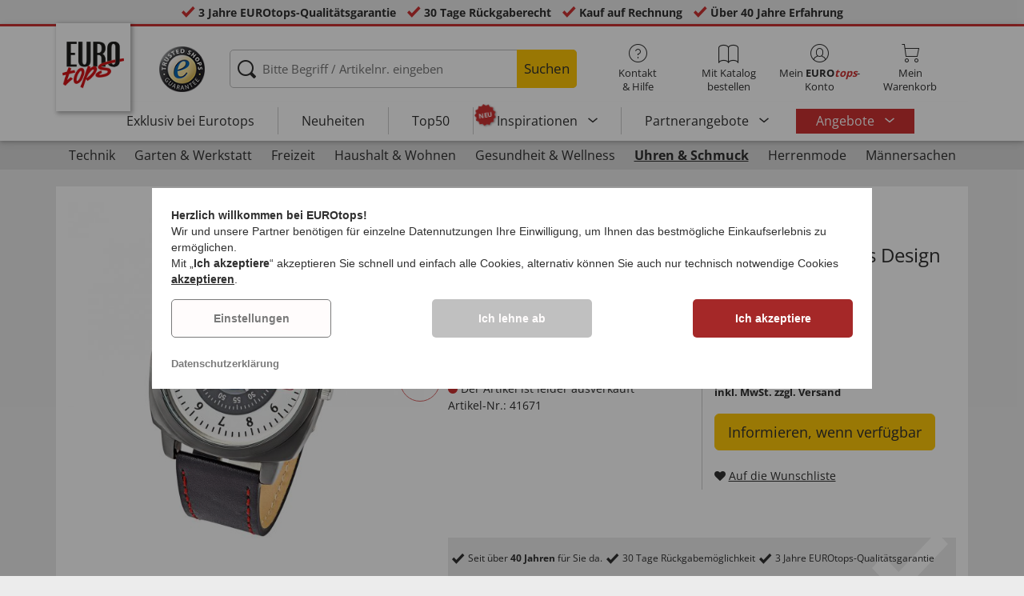

--- FILE ---
content_type: text/html; charset=UTF-8
request_url: https://www.eurotops.de/3-scheiben-uhr-tresor-41671.html
body_size: 30998
content:
<!DOCTYPE html>
<html lang="de">
<!--[if IE 9]>
<html class="is__ie9" lang="de">
<![endif]-->
    <head>
                
                        
        
        <script type="text/javascript">
            window.econda = {
                onReady: [],
                ready: function(f) { this.onReady.push(f); }
            };

            window.econda.ready(() => {
                foun10EcondaCookieConsent.init();
                let consentUpdateTrigger;

                window.econda.arp.PrivacyProtection.addPermissionListener((update) => {
                    foun10EcondaCookieConsent.runScripts(update.channel);

                    if (consentUpdateTrigger) {
                        clearTimeout(consentUpdateTrigger);
                    }

                    consentUpdateTrigger = setTimeout(function() {
                        window.dispatchEvent(new Event('foun10EcondaReady'));
                    }, 100);
                })

                window.dispatchEvent(new Event('foun10EcondaReady'));
            });
        </script>
        <link rel="preload" href="https://www.eurotops.de/out/eurotops_responsive/src/js/econda/cookie-consent.min.js" as="script">
        <script type="text/javascript" src="https://www.eurotops.de/out/eurotops_responsive/src/js/econda/cookie-consent.min.js"></script>
        <link rel="preload" href="https://d35ojb8dweouoy.cloudfront.net/loader/loader.js" as="script">
        <script type="text/javascript" defer="defer" src="https://d35ojb8dweouoy.cloudfront.net/loader/loader.js" client-key="00001233-b05ebf5b-9012-4d92-bc65-bc4992866004" container-id="1314" lang="de"></script>
        
                        <meta http-equiv="X-UA-Compatible" content="IE=edge"><meta name="viewport" id="Viewport" content="width=device-width, initial-scale=1, maximum-scale=5, minimum-scale=1"><meta http-equiv="Content-Type" content="text/html; charset=UTF-8"><title>3-Scheiben-Uhr „Tresor“ | EUROtops.de</title><meta name="description" content="3-Scheiben-Uhr „Tresor“ - Dass die 3-SCHEIBEN-UHR „TRESOR“ einiges einstecken kann, sieht man ihr an: Ihr schwarz eloxiertes Metallgehäuse und ihr breites, rot abgestepptes Lederarmband zeugen schon o"><meta property="og:site_name" content="https://www.eurotops.de/"><meta property="og:title" content="3-Scheiben-Uhr „Tresor“ | EUROtops.de "><meta property="og:type" content="product"><meta property="og:image" content="https://www.eurotops.de/out/pictures/generated/product/1/355_355_85/pim_41671_3-scheiben-uhr__tresor__1.jpg"><meta property="og:url" content="https://www.eurotops.de/3-scheiben-uhr-tresor-41671.html"><link rel="canonical" href="https://www.eurotops.de/3-scheiben-uhr-tresor-41671.html"><link rel="alternate" hreflang="x-default" href="https://www.eurotops.de/3-scheiben-uhr-tresor-41671.html"/><link rel="alternate" hreflang="de-DE" href="https://www.eurotops.de/3-scheiben-uhr-tresor-41671.html"/><link rel="alternate" hreflang="de-CH" href="https://www.eurotops.ch/3-scheiben-uhr-tresor-41671.html"/><link rel="alternate" hreflang="fr-CH" href="https://www.eurotops.ch/montre-trois-disques-coffre-fort-41671.html"/><link rel="alternate" hreflang="nl-NL" href="https://www.eurotops.nl/horloge-met-3-schijven-tresor-41671.html"/><link rel="alternate" hreflang="fr-FR" href="https://www.eurotops.fr/montre-trois-disques-coffre-fort-41671.html"/><link rel="alternate" hreflang="nl-BE" href="https://www.eurotops.be/horloge-met-3-schijven-tresor-41671.html"/><link rel="alternate" hreflang="fr-BE" href="https://www.eurotops.be/montre-trois-disques-coffre-fort-41671.html"/><link rel="shortcut icon" href="https://www.eurotops.de/out/eurotops_responsive/img/favicons/favicon.ico" type="image/x-icon"><link rel="preload" href="https://www.eurotops.de/out/eurotops_responsive/img/eurotops_logo.png" as="image"><script type="text/javascript">function oeEcondaAnalyticsOptIn() {oeEcondaAnalyticsSetCookie('emos_optout', '0', 365);}function oeEcondaAnalyticsOptOut() {oeEcondaAnalyticsSetCookie('emos_optout', '1', 365);}function oeEcondaAnalyticsSetCookie(name, value, days) {var expires = '';if (days) {var date = new Date();date.setTime(date.getTime() + (days*24*60*60*1000));expires = '; expires=' + date.toUTCString();}document.cookie = name + '=' + (value || '')  + expires + '; path=/';}function oeEcondaAnalyticsGetCookie(name) {var nameExpression = name + "=";var splitCookie = document.cookie.split(';');for(var i=0;i < splitCookie.length;i++) {var c = splitCookie[i];while (c.charAt(0)==' ') c = c.substring(1,c.length);if (c.indexOf(nameExpression) == 0) return c.substring(nameExpression.length,c.length);}return null;}window.emos3 = {stored : [],send : function(p){this.stored.push(p);}};</script><link rel="preload" href="/out/eurotops_responsive/src/fonts/glyphicons-halflings-regular.ttf" as="font" type="font/ttf" crossorigin><link rel="preload" href="/out/eurotops_responsive/src/fonts/icomoon.ttf?7ynsr9" as="font" type="font/ttf" crossorigin><link rel="preload" href="/out/eurotops_responsive/src/fonts/fontawesome-webfont.woff2?v=4.4.0" as="font" type="font/woff2" crossorigin><link rel="preload" href="/out/eurotops_responsive/src/fonts/open-sans-v29-latin-regular.woff2" as="font" type="font/woff2" crossorigin><link rel="preload" href="/out/eurotops_responsive/src/fonts/open-sans-v29-latin-600.woff2" as="font" type="font/woff2" crossorigin><link rel="preload" href="/out/eurotops_responsive/src/fonts/open-sans-v29-latin-700.woff2" as="font" type="font/woff2" crossorigin>

                <link rel="stylesheet" type="text/css" href="https://www.eurotops.de/modules/oe/oepaypal/out/src/css/paypal.css?1768469916">
<link rel="preload" href="https://www.eurotops.de/out/eurotops_responsive/src/css/libs/slick.min.css?1768469880" as="style"><link rel="stylesheet" type="text/css" href="https://www.eurotops.de/out/eurotops_responsive/src/css/libs/slick.min.css?1768469880">
<link rel="preload" href="https://www.eurotops.de/out/eurotops_responsive/src/css/styles.min.css?1768469880" as="style"><link rel="stylesheet" type="text/css" href="https://www.eurotops.de/out/eurotops_responsive/src/css/styles.min.css?1768469880">


        <!-- HTML5 shim and Respond.js IE8 support of HTML5 elements and media queries -->
        <!--[if lt IE 9]>
        <script type="text/javascript" src="https://www.eurotops.de/out/eurotops_responsive/src/js/libs/html5shiv.min.js"></script>
        <script type="text/javascript" src="https://www.eurotops.de/out/eurotops_responsive/src/js/libs/respond.min.js"></script>
        <![endif]-->

        <script type="text/javascript">
            var bestitNavigationParameterString = 'sourcecl=details&cnid=40301&listtype=list&actcontrol=oxwarticledetails';
        </script>

        <script type="text/javascript">
                                                        var $aMyConfig = {shopid: 2,langid: 0,shopurl: 'https://www.eurotops.de/',pictureurl: 'https://www.eurotops.de/out/pictures/',imageurl: 'https://www.eurotops.de/out/eurotops_responsive/img/',resourceurl: 'https://www.eurotops.de/out/eurotops_responsive/src/',cl: 'details',selflink: 'https://www.eurotops.de/index.php?force_sid=1724454c22dac704c4490e1f49314044&amp;',loggedin: 0,actcatid: '40301',searchparam: '',pagename: '3-Scheiben-Uhr „Tresor“',debug: 1};
</script>
<script type="text/plain" data-econdachannel="emarsys" src="/out/eurotops/src/js/emstrack.js?v=2"></script>
<meta name="msvalidate.01" content="6C203050ABB1FF847E128BBEB7998FDA" />
<script  type="text/plain" data-econdachannel="emarsys">
// <!--
      emsSetEnv('www1');   
      emsTracking('148237441','eurotops.de');
// --> 
</script>


    
    <script>
        window.dataLayer = window.dataLayer || [];
        function gtag(){dataLayer.push(arguments);}

        gtag('consent', 'default', {
            'ad_storage': 'denied',
            'ad_user_data': 'denied',
            'ad_personalization': 'denied',
            'analytics_storage': 'denied',
            'functionality_storage': "denied",
            'personalization_storage': "denied",
            'security_storage': "granted",
            'wait_for_update': 1000,
        });
    </script>
    <script async src="https://www.googletagmanager.com/gtag/js?id=AW-1030240767"></script>
    <script>
        window.dataLayer = window.dataLayer || [];
        function gtag(){dataLayer.push(arguments);}
        gtag('js', new Date());

        gtag('config', 'AW-1030240767', {'anonymize_ip': true, 'allow_enhanced_conversions': true});
    </script>

    <script type="text/plain" data-econdachannel="ad_personalization">
        gtag('consent', 'update', {
            'ad_personalization': 'granted'
        });
    </script>
    <script type="text/plain" data-econdachannel="ad_storage">
        gtag('consent', 'update', {
            'ad_storage': 'granted'
        });
    </script
    ><script type="text/plain" data-econdachannel="ad_user_data">
        gtag('consent', 'update', {
            'ad_user_data': 'granted'
        });
    </script>
    <script type="text/plain" data-econdachannel="analytics_storage">
        gtag('consent', 'update', {
            'analytics_storage': 'granted'
        });
    </script>
    <script type="text/plain" data-econdachannel="functionality_storage">
        gtag('consent', 'update', {
            'functionality_storage': 'granted'
        });
    </script>
    <script type="text/plain" data-econdachannel="personalization_storage">
        gtag('consent', 'update', {
            'personalization_storage': 'granted'
        });
    </script>

<script type="text/javascript">
    window.addEventListener('foun10EcondaReady', function () {
        window.dataLayer = window.dataLayer || [];
        let permissions = window.econda.arp.PrivacyProtection.getPermissions();

        if (typeof permissions.channels !== 'undefined') {
            let consents = {};

            for (const property in permissions.channels) {
                consents[property] = permissions.channels[property].state === 'ALLOW';
            }

            window.dataLayer.push({
                'event': 'consentToolUpdate',
                'consents': consents
            });
        }
    }, false);
</script>
                    <meta name="p:domain_verify" content="00fda1fd12808f82e7aea00055f10ce3" />
            </head>
  <!-- OXID eShop Enterprise Edition, Version 6, Shopping Cart System (c) OXID eSales AG 2003 - 2026 - https://www.oxid-esales.com -->
    <body class="de  cl-details">
                        
                <div style="display: none;">
            <?xml version="1.0" encoding="utf-8"?>
<svg version="1.1" id="Ebene_1" xmlns="http://www.w3.org/2000/svg" xmlns:xlink="http://www.w3.org/1999/xlink" x="0px" y="0px"
	 viewBox="0 0 64 64" style="enable-background:new 0 0 64 64;" xml:space="preserve">
    <style type="text/css">
        .st0{fill: #009ebc;}
    </style>
    <symbol id="shoppingBag">
        <path class="st0" d="M55.8,11.8c-0.1-1.4-1-1.7-1-1.7s-4.6,0-10.9-0.1c0.1-2.4,0.3-7.6-1.1-8.7c-1.8-1.4-15.6-1.8-17.7-0.4
            c-1.8,1.3-1.8,6.9-1.8,9c-6.2,0-10.7,0-11.2,0L10.2,10c0,0-0.6,0.1-0.6,0.8C9.6,11.5,6.1,64,6.1,64l51.8-3.5
            C57.9,60.5,55.8,12.9,55.8,11.8z M27.9,10L28,4.1l11.6,0.1v5.9C35.9,10,31.6,10,27.9,10z"/>
        <text class="shopping-bag-text" x="32" y="43" stroke="none" fill="#FFFFFF" style="font-size: 225%; text-anchor: middle;">0</text>
    </symbol>
    <symbol id="shoppingBagMini">
        <polygon class="shopping-bag-stroke" fill="none" stroke="currentColor" stroke-width="2" stroke-miterlimit="10" points="44,18 54,18 54,63 10,63 10,18 20,18 "/>
        <path class="shopping-bag-stroke" fill="none" stroke="currentColor" stroke-width="2" stroke-miterlimit="10" d="M22,24V11c0-5.523,4.477-10,10-10s10,4.477,10,10v13"/>
        <text class="shopping-bag-text" x="32" y="43" stroke="currentColor" fill="#FFFFFF" stroke-width="2" style="font-size: 225%; text-anchor: middle;">0</text>
    </symbol>
</svg>        </div>

        <div class="fullwidth-container">
            <div class="main-row">
                                        
    
        

    
<div class="usp-bar">
    <ul>
                    <li>
                <span><i class="icon--icomoon-check"></i></span>
                
                                                        <a href="https://www.eurotops.de/Haeufige-Fragen/?force_sid=1724454c22dac704c4490e1f49314044">3 Jahre EUROtops-Qualitätsgarantie</a>
                
                
            </li>
                            <li>
                <span><i class="icon--icomoon-check"></i></span> 30 Tage Rückgaberecht
            </li>
                            <li>
                <span><i class="icon--icomoon-check"></i></span> Kauf auf Rechnung
            </li>
                            <li>
                <span><i class="icon--icomoon-check"></i></span> Über 40 Jahre Erfahrung
            </li>
            </ul>
</div>
    <div id="sticky-header" class="sticky-header ">
        <header id="header" class="header ">
            <div class="container">
                <div class="row">
                    <div class="col-xs-12">
                        <div class="top-header">
                            <div class="reachtech">
            <a href="https://www.eurotops.de/?force_sid=1724454c22dac704c4490e1f49314044" title="">
            <img width="100" height="76" src="https://www.eurotops.de/out/eurotops_responsive/img/eurotops_logo.png" alt="EUROtops.de | Ihr Versandhandel seit über 40 Jahren!">
        </a>
    </div>
<a href="#" class="toggleStickyMenu">
    <span><i class="glyphicon glyphicon-menu-hamburger"></i></span><br>MENÜ
</a>
                                                                                                <div class="logo">
                                        <a href="https://www.trustedshops.com/shop/certificate.php?shop_id=X29E0780D6B47096839B826616EB7C723" target="_blank">
                                            <img width="65" height="65" src="https://www.eurotops.de/out/eurotops_responsive/img/logo.png" alt="trusted shops">
                                        </a>
                                    </div>
                                                            
                                                                                                <div class="search">
        
            <form class="form" role="form" action="https://www.eurotops.de/index.php?force_sid=1724454c22dac704c4490e1f49314044&amp;" method="get" name="search">
                <input type="hidden" name="stoken" value="C8001432" /><input type="hidden" name="force_sid" value="1724454c22dac704c4490e1f49314044" />
<input type="hidden" name="lang" value="0" />
                <input type="hidden" name="cl" value="search">
                <input class="click" type="text" id="searchparamUnderlay" autocomplete="off" tabindex="-1" aria-hidden="true" aria-label="Bitte Begriff / Artikelnr. eingeben">
<input class="click" style="position:relative;" type="text" id="searchParam" name="searchparam" value="" placeholder="Bitte Begriff / Artikelnr. eingeben" aria-label="Bitte Begriff / Artikelnr. eingeben" data-placeholder-xs="Begriff / Artikelnr." autocomplete="off">
                <button type="submit" class="button" title="Suchen">
                    Suchen
                </button>
            </form>
        

    <div id="suggestLayer"></div>
    </div>
                            
                                                            <div class="selection headericons">
                                    <ul>
                                        <li class="headericons--contact">
                                            <a href="#" class="toggleSubMenu--js"><span><i class="icon--icomoon-kontakt"></i></span>Kontakt<br>&amp; Hilfe</a>
                                            <div class="kontakt-main service subMenuTarget--js">
                                        <span class="kontakt">
                                            <a href="https://www.eurotops.de/kontakt/?force_sid=1724454c22dac704c4490e1f49314044" title="Kontakt"><span><i class="icon--icomoon-kontakt"></i></span>Kontakt &amp; <br> Hilfe</a>
                                        </span>
                                                
<ul>
            <li>
            <a href="https://www.eurotops.de/Hotlines/?force_sid=1724454c22dac704c4490e1f49314044&amp;plain=true" rel="nofollow" class="js__modal" data-fancybox-css="eurotops hotline">Bestell-Hotline</a>
        </li>
        <li></li>
                <li>
            <a href="https://www.eurotops.de/Rueckrufservice/?force_sid=1724454c22dac704c4490e1f49314044&amp;plain=true" class="js__modal" data-fancybox-css="eurotops callback">Rückrufservice</a>
        </li>
        <li></li>
            <li>
        <a href="https://www.eurotops.de/kontakt/?force_sid=1724454c22dac704c4490e1f49314044">Nachricht schicken</a>
    </li>
    <li></li>
</ul>
<ul>
            <li>
            <a href="https://www.eurotops.de/index.php?force_sid=1724454c22dac704c4490e1f49314044&amp;cl=nxscatalogordercatalogorder">Katalog bestellen</a>
        </li>
        <li></li>
    
    
    <li>
        <a href="https://www.eurotops.de/index.php?force_sid=1724454c22dac704c4490e1f49314044&amp;cl=newsletter">Newsletter abonnieren</a>
    </li>
    <li></li>
</ul>
<ul>
            <li>
            <a href="https://www.eurotops.de/Haeufige-Fragen/?force_sid=1724454c22dac704c4490e1f49314044">Häufige Fragen</a>
        </li>
        </ul>                                            </div>
                                        </li>
                                                                                    <li class="headericons--direct-order">
                                                <a href="https://www.eurotops.de/index.php?force_sid=1724454c22dac704c4490e1f49314044&amp;cl=nxsDirectOrderDirectOrder">
                                                    <span><i class="icon--icomoon-katalog"></i></span>Mit Katalog bestellen
                                                </a>
                                            </li>
                                                                                <li class="headericons--account">
                                            <a href="#" class="account--action toggleSubMenu--js">
                                        <span class="account-icon">
                                            <i class="icon--icomoon-konto"></i>


                                                                                    </span>

                                                <span class="account--text">Mein <b>EURO<i class="eurotops-highlight">tops</i></b>-</span>
                                                <span class="account--text">Konto</span>
                                            </a>
                                            
                                                                                                                                                                                                                                                    <div class="kontakt-main Konto subMenuTarget--js">
    <span class="kontakt kontakt-block">
        <a href="#"  class="account-icon">
            <i class="icon--icomoon-konto"></i>
                    </a>
        Mein <b>EURO<i class="eurotops-highlight">tops</i></b>-<br>Konto
    </span>
    <a href="https://www.eurotops.de/mein-konto/?force_sid=1724454c22dac704c4490e1f49314044" class="btn btn-secondary btn-lg">
                    Anmelden
            </a>

    <ul class="header-account">
                    <li class="bold">
                <a href="https://www.eurotops.de/konto-eroeffnen/?force_sid=1724454c22dac704c4490e1f49314044">JETZT REGISTRIEREN</a>
            </li>
                <li class="header-account__wishlist">
            <a href="https://www.eurotops.de/mein-konto/?force_sid=1724454c22dac704c4490e1f49314044">Zur Wunschliste (<span class="header-account__wishlist-count wishlist-count">0</span>)</a>
        </li>
    </ul>

    </div>

                                            
                                        </li>
                                                                                    <li class="headericons--basket">
                                                
                                                                                                                                                                                                                                                                        <a href="https://www.eurotops.de/warenkorb/?force_sid=1724454c22dac704c4490e1f49314044" class="headericons--basket-icon">
    <span class="cart-block">
        <i class="icon--icomoon-warenkorb"></i>
        
    </span>Mein<br>Warenkorb
</a>
<div class="kontakt-main Warenkorb subMenuTarget--js headericons--basket-flyout">
    


            
                    <div class="Artikel">
                <span><strong>0 Artikel</strong> im Warenkorb <a href="#"><i class="icon--icomoon-warenkorb"></i></a></span>
            </div>
            <div class="tobasket">
                <a href="https://www.eurotops.de/warenkorb/?force_sid=1724454c22dac704c4490e1f49314044" class="btn btn-primary---ghost btn-lg">Zum Warenkorb</a>
            </div>
            <div class="to-checkout">
                <a href="https://www.eurotops.de/index.php?force_sid=1724454c22dac704c4490e1f49314044&amp;cl=user" class="btn btn-primary btn-lg">
                    Zur Kasse
                </a>
            </div>

                            
                    <div class="alert alert-info">Der Warenkorb ist leer.</div>
                
                        






</div>
                                                
                                            </li>
                                                                            </ul>
                                </div>
                                                    </div>

                        <!--top-header-->

                        
                            
                                <div class="menu-bar menu-bar--js">
            <div class="menu menu--js">
                <a href="#">
                    <span>MENÜ</span>
                    <i class="icon--icomoon-arrow-down"></i>
                </a>
            </div>
            <ul class="menu--list">
                <li class="list--entry" onclick="window.emos3.send({'type': 'event', 'marker': 'Top3/Exclusive'});">
                    <a href="https://www.eurotops.de/exklusiv-bei-eurotops/?force_sid=1724454c22dac704c4490e1f49314044" class="">
                        Exklusiv bei Eurotops
                    </a>
                </li>
                <li class="list--entry" onclick="window.emos3.send({'type': 'event', 'marker': 'Top3/Neuheiten'});">
                    <a href="https://www.eurotops.de/neuheiten-aus-aller-welt/?force_sid=1724454c22dac704c4490e1f49314044" class="">
                        Neuheiten                    </a>
                </li>
                <li class="list--entry" onclick="window.emos3.send({'type': 'event', 'marker': 'Top3/Top50'});">
                    <a href="https://www.eurotops.de/top50/?force_sid=1724454c22dac704c4490e1f49314044" class="">
                        Top50
                    </a>
                </li>

                                                                                                                                                                                                                                                                                                                                                                                                                                                                                                                                                                                                                                                                                                                                                                                                                                                                                                                                                                                                                                                                                                                                                                                                                                                                                                                                                                                                                                                                                                                                                                                                                                                                                                                                                                                                                                                                                                                                                                                                                                                                                                                                                                                                                                                                                        
                                    <li class="list--entry categories sub-menu-wrap has-sub-menu--js" onclick="window.emos3.send({'type': 'event', 'marker': 'Top3/Inspirationen'});">
                        <div class="star-badge"><span>NEU</span></div>

                        <a href="https://www.eurotops.de/inspirationen/?force_sid=1724454c22dac704c4490e1f49314044"
                           class=""
                        >
                            Inspirationen
                        </a>
                        <ul class="menu--list category--level1 sub-menu sub-menu--js">
                            
                                                                                                                                        <li class="list--entry">
                                            <a href="https://www.eurotops.de/inspirationen/schoenes-zuhause/?force_sid=1724454c22dac704c4490e1f49314044"
                                               class=""
                                            >
                                                <i class="category--icon category--5ba96cfc6e030e4f6595926b8a8a1690"></i>
                                                <span>Schönes Zuhause</span>
                                            </a>
                                        </li>
                                                                                                                                                <li class="list--entry">
                                            <a href="https://www.eurotops.de/inspirationen/kuechenlieblinge/?force_sid=1724454c22dac704c4490e1f49314044"
                                               class=""
                                            >
                                                <i class="category--icon category--74e20aad1975a610985e1691cf241fc0"></i>
                                                <span>Küchenlieblinge</span>
                                            </a>
                                        </li>
                                                                                                                                                <li class="list--entry">
                                            <a href="https://www.eurotops.de/inspirationen/haushaltshelfer/?force_sid=1724454c22dac704c4490e1f49314044"
                                               class=""
                                            >
                                                <i class="category--icon category--643ff862ddd3836f6780260bbf1fa049"></i>
                                                <span>Haushaltshelfer</span>
                                            </a>
                                        </li>
                                                                                                                                                <li class="list--entry">
                                            <a href="https://www.eurotops.de/inspirationen/schoener-garten/?force_sid=1724454c22dac704c4490e1f49314044"
                                               class=""
                                            >
                                                <i class="category--icon category--d935041647fd9a058d3eb36a46a30f08"></i>
                                                <span>Schöner Garten</span>
                                            </a>
                                        </li>
                                                                                                                                                <li class="list--entry">
                                            <a href="https://www.eurotops.de/inspirationen/modetrends/?force_sid=1724454c22dac704c4490e1f49314044"
                                               class=""
                                            >
                                                <i class="category--icon category--1d4b68dac957b699d160ba7c70277c83"></i>
                                                <span>Modetrends</span>
                                            </a>
                                        </li>
                                                                                                                                                <li class="list--entry">
                                            <a href="https://www.eurotops.de/inspirationen/wohlbefinden/?force_sid=1724454c22dac704c4490e1f49314044"
                                               class=""
                                            >
                                                <i class="category--icon category--535ac1ec24b93cb1ab54d7c167bc59eb"></i>
                                                <span>Wohlbefinden</span>
                                            </a>
                                        </li>
                                                                                                                                                <li class="list--entry">
                                            <a href="https://www.eurotops.de/inspirationen/weihnachten/?force_sid=1724454c22dac704c4490e1f49314044"
                                               class=""
                                            >
                                                <i class="category--icon category--02aa359e89762c50a46167f62bc0221d"></i>
                                                <span>Weihnachten</span>
                                            </a>
                                        </li>
                                                                                                
                        </ul>
                    </li>
                
                                    <li class="list--entry categories sub-menu-wrap has-sub-menu--js hidden-xs no-border" onclick="window.emos3.send({'type': 'event', 'marker': 'Top3/Partner-Produkte'});">
                        <a href="https://www.eurotops.de/partner-products/?force_sid=1724454c22dac704c4490e1f49314044"
                           class=""
                        >
                            Partnerangebote
                        </a>
                        <ul class="menu--list category--level1 sub-menu sub-menu--js">
                            
                                                                                                                                        <li class="list--entry">
                                            <a href="https://www.eurotops.de/haushalt-eurotops/?force_sid=1724454c22dac704c4490e1f49314044"
                                               class=""
                                            >
                                                <i class="category--icon category--b215728d8cff7769333b107efef02c6e"></i>
                                                <span>Haushalt</span>
                                            </a>
                                        </li>
                                                                                                                                                <li class="list--entry">
                                            <a href="https://www.eurotops.de/wohnen-garten/?force_sid=1724454c22dac704c4490e1f49314044"
                                               class=""
                                            >
                                                <i class="category--icon category--44d6725e123f37cf622e1a5a4ff0a73a"></i>
                                                <span>Wohnen &amp; Garten</span>
                                            </a>
                                        </li>
                                                                                                                                                <li class="list--entry">
                                            <a href="https://www.eurotops.de/auf-reisen/?force_sid=1724454c22dac704c4490e1f49314044"
                                               class=""
                                            >
                                                <i class="category--icon category--90a86b7fccb48abf89edd705f4a4039a"></i>
                                                <span>Auf Reisen</span>
                                            </a>
                                        </li>
                                                                                                                                                <li class="list--entry">
                                            <a href="https://www.eurotops.de/technik-eurotops/?force_sid=1724454c22dac704c4490e1f49314044"
                                               class=""
                                            >
                                                <i class="category--icon category--979f71b569a73b0fa7b01803d4f1a092"></i>
                                                <span>Technik</span>
                                            </a>
                                        </li>
                                                                                                                                                <li class="list--entry">
                                            <a href="https://www.eurotops.de/buerobedarf/?force_sid=1724454c22dac704c4490e1f49314044"
                                               class=""
                                            >
                                                <i class="category--icon category--f5826a37fce9bb76402e5c4f66bba4d6"></i>
                                                <span>Bürobedarf</span>
                                            </a>
                                        </li>
                                                                                                                                                <li class="list--entry">
                                            <a href="https://www.eurotops.de/drogerie-gesundheit/?force_sid=1724454c22dac704c4490e1f49314044"
                                               class=""
                                            >
                                                <i class="category--icon category--08ea578bed8dcf9548ce6fb969e4c856"></i>
                                                <span>Drogerie &amp; Gesundheit</span>
                                            </a>
                                        </li>
                                                                                                                                                <li class="list--entry">
                                            <a href="https://www.eurotops.de/lebensmittel-getraenke/?force_sid=1724454c22dac704c4490e1f49314044"
                                               class=""
                                            >
                                                <i class="category--icon category--991f3e2cb92d65d72dd43b21c4563ae6"></i>
                                                <span>Lebensmittel &amp; Getränke</span>
                                            </a>
                                        </li>
                                                                                                                                                <li class="list--entry">
                                            <a href="https://www.eurotops.de/tierbedarf/?force_sid=1724454c22dac704c4490e1f49314044"
                                               class=""
                                            >
                                                <i class="category--icon category--5e11a306b89959e56c666dd81c4fb247"></i>
                                                <span>Tierbedarf</span>
                                            </a>
                                        </li>
                                                                                                                                                <li class="list--entry">
                                            <a href="https://www.eurotops.de/sport-eurotops/?force_sid=1724454c22dac704c4490e1f49314044"
                                               class=""
                                            >
                                                <i class="category--icon category--a3a25be1541fa70734c1edcb6cc7edfc"></i>
                                                <span>Sport</span>
                                            </a>
                                        </li>
                                                                                                                                                <li class="list--entry">
                                            <a href="https://www.eurotops.de/damen/?force_sid=1724454c22dac704c4490e1f49314044"
                                               class=""
                                            >
                                                <i class="category--icon category--567d68b0086edb199043c5e69cb76ab6"></i>
                                                <span>Damen</span>
                                            </a>
                                        </li>
                                                                                                                                                <li class="list--entry">
                                            <a href="https://www.eurotops.de/kinder/?force_sid=1724454c22dac704c4490e1f49314044"
                                               class=""
                                            >
                                                <i class="category--icon category--f8884a693a677838cc35e9a20cee71d6"></i>
                                                <span>Kinder</span>
                                            </a>
                                        </li>
                                                                                                                                                <li class="list--entry">
                                            <a href="https://www.eurotops.de/ab-18-jahren/?force_sid=1724454c22dac704c4490e1f49314044"
                                               class=""
                                            >
                                                <i class="category--icon category--23cc19da0aac62dcd0991945271f2c6c"></i>
                                                <span>ab 18 Jahren</span>
                                            </a>
                                        </li>
                                                                                                                                                <li class="list--entry">
                                            <a href="https://www.eurotops.de/elegante-zeitmesser-schmuckstuecke/?force_sid=1724454c22dac704c4490e1f49314044"
                                               class=""
                                            >
                                                <i class="category--icon category--44d39a89be911e2f9af904795a0b419e"></i>
                                                <span>Elegante Zeitmesser &amp; Schmuckstücke</span>
                                            </a>
                                        </li>
                                                                                                                                                <li class="list--entry">
                                            <a href="https://www.eurotops.de/gedenken-erinnern-eurotops/?force_sid=1724454c22dac704c4490e1f49314044"
                                               class=""
                                            >
                                                <i class="category--icon category--3387f4dce6e6c4cc75cda7ec64d319bd"></i>
                                                <span>Gedenken &amp; Erinnern</span>
                                            </a>
                                        </li>
                                                                                                                                                <li class="list--entry">
                                            <a href="https://www.eurotops.de/saisonales-eurotops/?force_sid=1724454c22dac704c4490e1f49314044"
                                               class=""
                                            >
                                                <i class="category--icon category--85f5916129bf3fd9332c311e081bdae3"></i>
                                                <span>Saisonales</span>
                                            </a>
                                        </li>
                                                                                                
                        </ul>
                    </li>
                
                                    <li class="list--entry list--highlighted-entry categories sub-menu-wrap has-sub-menu--js hidden-xs no-border">
                        <a href="https://www.eurotops.de/angebote/?force_sid=1724454c22dac704c4490e1f49314044"
                           class="category--sale "
                           onclick="window.emos3.send({'type': 'event', 'marker': 'Angebote/Angebote'});"
                        >
                            Angebote
                        </a>
                        <ul class="menu--list category--level1 sub-menu sub-menu--js">
                            
                                                                                                                                                                                                            
                                                                                    <li class="list--entry">
                                                <a href="https://www.eurotops.de/angebote-mode/?force_sid=1724454c22dac704c4490e1f49314044"
                                                   class=""
                                                   onclick="window.emos3.send({'type': 'event', 'marker': 'Angebote/Angebote-Mode'});"
                                                >
                                                    <i class="category--icon category--70300"></i>
                                                    <span>Angebote Mode</span>
                                                </a>
                                            </li>
                                                                                                                                                                                        
                                                                                    <li class="list--entry">
                                                <a href="https://www.eurotops.de/schnaeppchen-eurotops/?force_sid=1724454c22dac704c4490e1f49314044"
                                                   class=""
                                                   onclick="window.emos3.send({'type': 'event', 'marker': 'Angebote/Schnäppchen'});"
                                                >
                                                    <i class="category--icon category--ag5af39654b3fdc8933c0c8edc467414"></i>
                                                    <span>Schnäppchen</span>
                                                </a>
                                            </li>
                                                                                                                                                                                        
                                                                                    <li class="list--entry">
                                                <a href="https://www.eurotops.de/alles-unter-10-euro/?force_sid=1724454c22dac704c4490e1f49314044"
                                                   class=""
                                                   onclick="window.emos3.send({'type': 'event', 'marker': 'Angebote/Alles-unter-10-Euro'});"
                                                >
                                                    <i class="category--icon category--hol697b6b47c952252310aa5e4681163"></i>
                                                    <span>Alles unter 10 Euro</span>
                                                </a>
                                            </li>
                                                                                                                                                                                        
                                                                                    <li class="list--entry">
                                                <a href="https://www.eurotops.de/fundgrube/?force_sid=1724454c22dac704c4490e1f49314044"
                                                   class=""
                                                   onclick="window.emos3.send({'type': 'event', 'marker': 'Angebote/Fundgrube'});"
                                                >
                                                    <i class="category--icon category--fundgrube"></i>
                                                    <span>Fundgrube</span>
                                                </a>
                                            </li>
                                                                                                                                        
                        </ul>
                    </li>
                
                                                
                                    <li class="list--entry categories categories--main sub-menu-wrap has-sub-menu--js">
                        <a href="https://www.eurotops.de/partner-products/?force_sid=1724454c22dac704c4490e1f49314044"
                           class=""
                        >
                            Partnerangebote
                        </a>
                        <ul class="menu--list category--level1 sub-menu sub-menu--js">
                                                                                                                                        <li class="list--entry">
                                            <a href="https://www.eurotops.de/haushalt-eurotops/?force_sid=1724454c22dac704c4490e1f49314044"
                                               class=""
                                            >
                                                <i class="category--icon category--b215728d8cff7769333b107efef02c6e"></i>
                                                <span>Haushalt</span>
                                            </a>
                                        </li>
                                                                                                                                                <li class="list--entry">
                                            <a href="https://www.eurotops.de/wohnen-garten/?force_sid=1724454c22dac704c4490e1f49314044"
                                               class=""
                                            >
                                                <i class="category--icon category--44d6725e123f37cf622e1a5a4ff0a73a"></i>
                                                <span>Wohnen &amp; Garten</span>
                                            </a>
                                        </li>
                                                                                                                                                <li class="list--entry">
                                            <a href="https://www.eurotops.de/auf-reisen/?force_sid=1724454c22dac704c4490e1f49314044"
                                               class=""
                                            >
                                                <i class="category--icon category--90a86b7fccb48abf89edd705f4a4039a"></i>
                                                <span>Auf Reisen</span>
                                            </a>
                                        </li>
                                                                                                                                                <li class="list--entry">
                                            <a href="https://www.eurotops.de/technik-eurotops/?force_sid=1724454c22dac704c4490e1f49314044"
                                               class=""
                                            >
                                                <i class="category--icon category--979f71b569a73b0fa7b01803d4f1a092"></i>
                                                <span>Technik</span>
                                            </a>
                                        </li>
                                                                                                                                                <li class="list--entry">
                                            <a href="https://www.eurotops.de/buerobedarf/?force_sid=1724454c22dac704c4490e1f49314044"
                                               class=""
                                            >
                                                <i class="category--icon category--f5826a37fce9bb76402e5c4f66bba4d6"></i>
                                                <span>Bürobedarf</span>
                                            </a>
                                        </li>
                                                                                                                                                <li class="list--entry">
                                            <a href="https://www.eurotops.de/drogerie-gesundheit/?force_sid=1724454c22dac704c4490e1f49314044"
                                               class=""
                                            >
                                                <i class="category--icon category--08ea578bed8dcf9548ce6fb969e4c856"></i>
                                                <span>Drogerie &amp; Gesundheit</span>
                                            </a>
                                        </li>
                                                                                                                                                <li class="list--entry">
                                            <a href="https://www.eurotops.de/lebensmittel-getraenke/?force_sid=1724454c22dac704c4490e1f49314044"
                                               class=""
                                            >
                                                <i class="category--icon category--991f3e2cb92d65d72dd43b21c4563ae6"></i>
                                                <span>Lebensmittel &amp; Getränke</span>
                                            </a>
                                        </li>
                                                                                                                                                <li class="list--entry">
                                            <a href="https://www.eurotops.de/tierbedarf/?force_sid=1724454c22dac704c4490e1f49314044"
                                               class=""
                                            >
                                                <i class="category--icon category--5e11a306b89959e56c666dd81c4fb247"></i>
                                                <span>Tierbedarf</span>
                                            </a>
                                        </li>
                                                                                                                                                <li class="list--entry">
                                            <a href="https://www.eurotops.de/sport-eurotops/?force_sid=1724454c22dac704c4490e1f49314044"
                                               class=""
                                            >
                                                <i class="category--icon category--a3a25be1541fa70734c1edcb6cc7edfc"></i>
                                                <span>Sport</span>
                                            </a>
                                        </li>
                                                                                                                                                <li class="list--entry">
                                            <a href="https://www.eurotops.de/damen/?force_sid=1724454c22dac704c4490e1f49314044"
                                               class=""
                                            >
                                                <i class="category--icon category--567d68b0086edb199043c5e69cb76ab6"></i>
                                                <span>Damen</span>
                                            </a>
                                        </li>
                                                                                                                                                <li class="list--entry">
                                            <a href="https://www.eurotops.de/kinder/?force_sid=1724454c22dac704c4490e1f49314044"
                                               class=""
                                            >
                                                <i class="category--icon category--f8884a693a677838cc35e9a20cee71d6"></i>
                                                <span>Kinder</span>
                                            </a>
                                        </li>
                                                                                                                                                <li class="list--entry">
                                            <a href="https://www.eurotops.de/ab-18-jahren/?force_sid=1724454c22dac704c4490e1f49314044"
                                               class=""
                                            >
                                                <i class="category--icon category--23cc19da0aac62dcd0991945271f2c6c"></i>
                                                <span>ab 18 Jahren</span>
                                            </a>
                                        </li>
                                                                                                                                                <li class="list--entry">
                                            <a href="https://www.eurotops.de/elegante-zeitmesser-schmuckstuecke/?force_sid=1724454c22dac704c4490e1f49314044"
                                               class=""
                                            >
                                                <i class="category--icon category--44d39a89be911e2f9af904795a0b419e"></i>
                                                <span>Elegante Zeitmesser &amp; Schmuckstücke</span>
                                            </a>
                                        </li>
                                                                                                                                                <li class="list--entry">
                                            <a href="https://www.eurotops.de/gedenken-erinnern-eurotops/?force_sid=1724454c22dac704c4490e1f49314044"
                                               class=""
                                            >
                                                <i class="category--icon category--3387f4dce6e6c4cc75cda7ec64d319bd"></i>
                                                <span>Gedenken &amp; Erinnern</span>
                                            </a>
                                        </li>
                                                                                                                                                <li class="list--entry">
                                            <a href="https://www.eurotops.de/saisonales-eurotops/?force_sid=1724454c22dac704c4490e1f49314044"
                                               class=""
                                            >
                                                <i class="category--icon category--85f5916129bf3fd9332c311e081bdae3"></i>
                                                <span>Saisonales</span>
                                            </a>
                                        </li>
                                                                                                
                        </ul>
                    </li>
                
                <li class="list--entry categories categories--main sub-menu-wrap has-sub-menu--js">
                                        
                    <a href="#" class="">Kategorien</a>
                    <ul class="menu--list category--level1 sub-menu sub-menu--js" style="display: block;">
                                                
                                                                                                                                                                                                                                                                                                                        <li class="list--entry has-sub-menu--js">
                                        <a href="https://www.eurotops.de/technik-freizeit/?force_sid=1724454c22dac704c4490e1f49314044" class="">
                                            <i class="category--icon category--60000"></i>

                                            <span>Technik</span>
                                        </a>

                                                                                    <ul class="category--level2 sub-menu sub-menu--js" style="">
                                                                                            
                                                                                                            <li class="list--entry">
                                                            <a href="https://www.eurotops.de/beleuchtung/?force_sid=1724454c22dac704c4490e1f49314044" class="">
                                                                Beleuchtung
                                                            </a>
                                                        </li>
                                                                                                    
                                                                                            
                                                                                                            <li class="list--entry">
                                                            <a href="https://www.eurotops.de/elektro-kleingeraete/?force_sid=1724454c22dac704c4490e1f49314044" class="">
                                                                Elektro-Kleingeräte
                                                            </a>
                                                        </li>
                                                                                                    
                                                                                            
                                                                                                            <li class="list--entry">
                                                            <a href="https://www.eurotops.de/audio-video/?force_sid=1724454c22dac704c4490e1f49314044" class="">
                                                                Audio &amp; Video
                                                            </a>
                                                        </li>
                                                                                                    
                                                                                            
                                                                                                            <li class="list--entry">
                                                            <a href="https://www.eurotops.de/gadgets/?force_sid=1724454c22dac704c4490e1f49314044" class="">
                                                                Gadgets
                                                            </a>
                                                        </li>
                                                                                                    
                                                                                            
                                                                                                            <li class="list--entry">
                                                            <a href="https://www.eurotops.de/haussicherheit/?force_sid=1724454c22dac704c4490e1f49314044" class="">
                                                                Haussicherheit
                                                            </a>
                                                        </li>
                                                                                                    
                                                                                            
                                                                                                            <li class="list--entry">
                                                            <a href="https://www.eurotops.de/rasierer/?force_sid=1724454c22dac704c4490e1f49314044" class="">
                                                                Rasierer
                                                            </a>
                                                        </li>
                                                                                                    
                                                                                        </ul>
                                                                            </li>
                                                                                                                                                                <li class="list--entry has-sub-menu--js">
                                        <a href="https://www.eurotops.de/garten-kategorie/?force_sid=1724454c22dac704c4490e1f49314044" class="">
                                            <i class="category--icon category--60300"><img src="https://www.eurotops.de/out/pictures/generated/category/icon/63_63_85/kategorie-garten-werkzeug_1_.png" alt="Garten &amp; Werkstatt"></i>

                                            <span>Garten &amp; Werkstatt</span>
                                        </a>

                                                                                    <ul class="category--level2 sub-menu sub-menu--js" style="">
                                                                                            
                                                                                                            <li class="list--entry">
                                                            <a href="https://www.eurotops.de/gartenpflege-deko/?force_sid=1724454c22dac704c4490e1f49314044" class="">
                                                                Gartenpflege &amp; Deko
                                                            </a>
                                                        </li>
                                                                                                    
                                                                                            
                                                                                                            <li class="list--entry">
                                                            <a href="https://www.eurotops.de/gartengeraete/?force_sid=1724454c22dac704c4490e1f49314044" class="">
                                                                Gartengeräte
                                                            </a>
                                                        </li>
                                                                                                    
                                                                                            
                                                                                                            <li class="list--entry">
                                                            <a href="https://www.eurotops.de/gartenmoebel-zubehoer/?force_sid=1724454c22dac704c4490e1f49314044" class="">
                                                                Gartenmöbel &amp; Zubehör
                                                            </a>
                                                        </li>
                                                                                                    
                                                                                            
                                                                                                            <li class="list--entry">
                                                            <a href="https://www.eurotops.de/werkzeug-eurotops/?force_sid=1724454c22dac704c4490e1f49314044" class="">
                                                                Werkzeug
                                                            </a>
                                                        </li>
                                                                                                    
                                                                                            
                                                                                                            <li class="list--entry">
                                                            <a href="https://www.eurotops.de/grillen/?force_sid=1724454c22dac704c4490e1f49314044" class="">
                                                                Grillen
                                                            </a>
                                                        </li>
                                                                                                    
                                                                                            
                                                                                                            <li class="list--entry">
                                                            <a href="https://www.eurotops.de/rund-ums-auto/?force_sid=1724454c22dac704c4490e1f49314044" class="">
                                                                Rund ums Auto
                                                            </a>
                                                        </li>
                                                                                                    
                                                                                        </ul>
                                                                            </li>
                                                                                                                                                                <li class="list--entry has-sub-menu--js">
                                        <a href="https://www.eurotops.de/freizeit/?force_sid=1724454c22dac704c4490e1f49314044" class="">
                                            <i class="category--icon category--uoo6507abd5e9f6d06828cf53b7e784f"><img src="https://www.eurotops.de/out/pictures/generated/category/icon/63_63_85/kategorie-freizeit.png" alt="Freizeit"></i>

                                            <span>Freizeit</span>
                                        </a>

                                                                                    <ul class="category--level2 sub-menu sub-menu--js" style="">
                                                                                            
                                                                                                            <li class="list--entry">
                                                            <a href="https://www.eurotops.de/spiel-und-spass/?force_sid=1724454c22dac704c4490e1f49314044" class="">
                                                                Spiel und Spaß
                                                            </a>
                                                        </li>
                                                                                                    
                                                                                            
                                                                                                            <li class="list--entry">
                                                            <a href="https://www.eurotops.de/draussen/?force_sid=1724454c22dac704c4490e1f49314044" class="">
                                                                Draußen
                                                            </a>
                                                        </li>
                                                                                                    
                                                                                            
                                                                                                            <li class="list--entry">
                                                            <a href="https://www.eurotops.de/sport/?force_sid=1724454c22dac704c4490e1f49314044" class="">
                                                                Sport
                                                            </a>
                                                        </li>
                                                                                                    
                                                                                            
                                                                                                            <li class="list--entry">
                                                            <a href="https://www.eurotops.de/modelle/?force_sid=1724454c22dac704c4490e1f49314044" class="">
                                                                Modelle
                                                            </a>
                                                        </li>
                                                                                                    
                                                                                            
                                                                                                            <li class="list--entry">
                                                            <a href="https://www.eurotops.de/reisen/?force_sid=1724454c22dac704c4490e1f49314044" class="">
                                                                Reisen
                                                            </a>
                                                        </li>
                                                                                                    
                                                                                            
                                                                                                            <li class="list--entry">
                                                            <a href="https://www.eurotops.de/sammlerstuecke/?force_sid=1724454c22dac704c4490e1f49314044" class="">
                                                                Sammlerstücke
                                                            </a>
                                                        </li>
                                                                                                    
                                                                                            
                                                                                                            <li class="list--entry">
                                                            <a href="https://www.eurotops.de/messer/?force_sid=1724454c22dac704c4490e1f49314044" class="">
                                                                Messer
                                                            </a>
                                                        </li>
                                                                                                    
                                                                                        </ul>
                                                                            </li>
                                                                                                                                                                <li class="list--entry has-sub-menu--js">
                                        <a href="https://www.eurotops.de/haushalt-wohnen/?force_sid=1724454c22dac704c4490e1f49314044" class="">
                                            <i class="category--icon category--50000"></i>

                                            <span>Haushalt &amp; Wohnen</span>
                                        </a>

                                                                                    <ul class="category--level2 sub-menu sub-menu--js" style="">
                                                                                            
                                                                                                            <li class="list--entry">
                                                            <a href="https://www.eurotops.de/clevere-alltagshelfer/?force_sid=1724454c22dac704c4490e1f49314044" class="">
                                                                Clevere Alltagshelfer
                                                            </a>
                                                        </li>
                                                                                                    
                                                                                            
                                                                                                            <li class="list--entry">
                                                            <a href="https://www.eurotops.de/kueche/?force_sid=1724454c22dac704c4490e1f49314044" class="">
                                                                Küche
                                                            </a>
                                                        </li>
                                                                                                    
                                                                                            
                                                                                                            <li class="list--entry">
                                                            <a href="https://www.eurotops.de/deko-einrichtung/?force_sid=1724454c22dac704c4490e1f49314044" class="">
                                                                Deko &amp; Einrichtung
                                                            </a>
                                                        </li>
                                                                                                    
                                                                                            
                                                                                                            <li class="list--entry">
                                                            <a href="https://www.eurotops.de/sauberkeit/?force_sid=1724454c22dac704c4490e1f49314044" class="">
                                                                Sauberkeit
                                                            </a>
                                                        </li>
                                                                                                    
                                                                                            
                                                                                                            <li class="list--entry">
                                                            <a href="https://www.eurotops.de/wohnaccessoires/?force_sid=1724454c22dac704c4490e1f49314044" class="">
                                                                Wohnzimmer
                                                            </a>
                                                        </li>
                                                                                                    
                                                                                            
                                                                                                            <li class="list--entry">
                                                            <a href="https://www.eurotops.de/bad/?force_sid=1724454c22dac704c4490e1f49314044" class="">
                                                                Bad
                                                            </a>
                                                        </li>
                                                                                                    
                                                                                            
                                                                                                            <li class="list--entry">
                                                            <a href="https://www.eurotops.de/ventilatoren-klimaanlagen/?force_sid=1724454c22dac704c4490e1f49314044" class="">
                                                                Ventilatoren &amp; Klimaanlagen
                                                            </a>
                                                        </li>
                                                                                                    
                                                                                            
                                                                                                            <li class="list--entry">
                                                            <a href="https://www.eurotops.de/heimtextilien/?force_sid=1724454c22dac704c4490e1f49314044" class="">
                                                                Heimtextilien
                                                            </a>
                                                        </li>
                                                                                                    
                                                                                        </ul>
                                                                            </li>
                                                                                                                                                                <li class="list--entry has-sub-menu--js">
                                        <a href="https://www.eurotops.de/gesundheit-wellness/?force_sid=1724454c22dac704c4490e1f49314044" class="">
                                            <i class="category--icon category--50302"><img src="https://www.eurotops.de/out/pictures/generated/category/icon/63_63_85/kategorie-health-heart.png" alt="Gesundheit &amp; Wellness"></i>

                                            <span>Gesundheit &amp; Wellness</span>
                                        </a>

                                                                                    <ul class="category--level2 sub-menu sub-menu--js" style="">
                                                                                            
                                                                                                            <li class="list--entry">
                                                            <a href="https://www.eurotops.de/brillen/?force_sid=1724454c22dac704c4490e1f49314044" class="">
                                                                Brillen
                                                            </a>
                                                        </li>
                                                                                                    
                                                                                            
                                                                                                            <li class="list--entry">
                                                            <a href="https://www.eurotops.de/gesundheit/?force_sid=1724454c22dac704c4490e1f49314044" class="">
                                                                Gesundheit
                                                            </a>
                                                        </li>
                                                                                                    
                                                                                            
                                                                                                            <li class="list--entry">
                                                            <a href="https://www.eurotops.de/koerperpflege/?force_sid=1724454c22dac704c4490e1f49314044" class="">
                                                                Körperpflege
                                                            </a>
                                                        </li>
                                                                                                    
                                                                                            
                                                                                                            <li class="list--entry">
                                                            <a href="https://www.eurotops.de/parfuem-kosmetik/?force_sid=1724454c22dac704c4490e1f49314044" class="">
                                                                Parfüm &amp; Kosmetik
                                                            </a>
                                                        </li>
                                                                                                    
                                                                                            
                                                                                                            <li class="list--entry">
                                                            <a href="https://www.eurotops.de/wellness-massage/?force_sid=1724454c22dac704c4490e1f49314044" class="">
                                                                Wellness &amp; Massage
                                                            </a>
                                                        </li>
                                                                                                    
                                                                                            
                                                                                                            <li class="list--entry">
                                                            <a href="https://www.eurotops.de/erotikartikel/?force_sid=1724454c22dac704c4490e1f49314044" class="">
                                                                Erotikartikel
                                                            </a>
                                                        </li>
                                                                                                    
                                                                                        </ul>
                                                                            </li>
                                                                                                                                                                <li class="list--entry has-sub-menu--js">
                                        <a href="https://www.eurotops.de/uhren-schmuck/?force_sid=1724454c22dac704c4490e1f49314044" class="category--active">
                                            <i class="category--icon category--40000"></i>

                                            <span>Uhren &amp; Schmuck</span>
                                        </a>

                                                                                    <ul class="category--level2 sub-menu sub-menu--js" style="display: block;">
                                                                                            
                                                                                                            <li class="list--entry">
                                                            <a href="https://www.eurotops.de/armbanduhren/?force_sid=1724454c22dac704c4490e1f49314044" class="category--active">
                                                                Armbanduhren
                                                            </a>
                                                        </li>
                                                                                                    
                                                                                            
                                                                                                            <li class="list--entry">
                                                            <a href="https://www.eurotops.de/herrenschmuck/?force_sid=1724454c22dac704c4490e1f49314044" class="">
                                                                Herrenschmuck
                                                            </a>
                                                        </li>
                                                                                                    
                                                                                            
                                                                                                            <li class="list--entry">
                                                            <a href="https://www.eurotops.de/damenschmuck/?force_sid=1724454c22dac704c4490e1f49314044" class="">
                                                                Damenschmuck
                                                            </a>
                                                        </li>
                                                                                                    
                                                                                        </ul>
                                                                            </li>
                                                                                                                                                                <li class="list--entry has-sub-menu--js">
                                        <a href="https://www.eurotops.de/herrenmode/?force_sid=1724454c22dac704c4490e1f49314044" class="">
                                            <i class="category--icon category--10000"></i>

                                            <span>Herrenmode</span>
                                        </a>

                                                                                    <ul class="category--level2 sub-menu sub-menu--js" style="">
                                                                                            
                                                                                                            <li class="list--entry">
                                                            <a href="https://www.eurotops.de/herrenschuhe/?force_sid=1724454c22dac704c4490e1f49314044" class="">
                                                                Schuhe
                                                            </a>
                                                        </li>
                                                                                                    
                                                                                            
                                                                                                            <li class="list--entry">
                                                            <a href="https://www.eurotops.de/sport-freizeit/?force_sid=1724454c22dac704c4490e1f49314044" class="">
                                                                Sport &amp; Freizeit
                                                            </a>
                                                        </li>
                                                                                                    
                                                                                            
                                                                                                            <li class="list--entry">
                                                            <a href="https://www.eurotops.de/herrenhosen/?force_sid=1724454c22dac704c4490e1f49314044" class="">
                                                                Hosen
                                                            </a>
                                                        </li>
                                                                                                    
                                                                                            
                                                                                                            <li class="list--entry">
                                                            <a href="https://www.eurotops.de/hemden/?force_sid=1724454c22dac704c4490e1f49314044" class="">
                                                                Hemden
                                                            </a>
                                                        </li>
                                                                                                    
                                                                                            
                                                                                                            <li class="list--entry">
                                                            <a href="https://www.eurotops.de/shirts-polos/?force_sid=1724454c22dac704c4490e1f49314044" class="">
                                                                Shirts &amp; Polos
                                                            </a>
                                                        </li>
                                                                                                    
                                                                                            
                                                                                                            <li class="list--entry">
                                                            <a href="https://www.eurotops.de/westen/?force_sid=1724454c22dac704c4490e1f49314044" class="">
                                                                Westen
                                                            </a>
                                                        </li>
                                                                                                    
                                                                                            
                                                                                                            <li class="list--entry">
                                                            <a href="https://www.eurotops.de/accessoires/?force_sid=1724454c22dac704c4490e1f49314044" class="">
                                                                Accessoires
                                                            </a>
                                                        </li>
                                                                                                    
                                                                                            
                                                                                                            <li class="list--entry">
                                                            <a href="https://www.eurotops.de/herren-jacken/?force_sid=1724454c22dac704c4490e1f49314044" class="">
                                                                Jacken &amp; Mäntel
                                                            </a>
                                                        </li>
                                                                                                    
                                                                                            
                                                                                                            <li class="list--entry">
                                                            <a href="https://www.eurotops.de/herrenunterwaesche/?force_sid=1724454c22dac704c4490e1f49314044" class="">
                                                                Nacht- &amp; Unterwäsche
                                                            </a>
                                                        </li>
                                                                                                    
                                                                                            
                                                                                                            <li class="list--entry">
                                                            <a href="https://www.eurotops.de/muetzen-huete-eurotops/?force_sid=1724454c22dac704c4490e1f49314044" class="">
                                                                Mützen &amp; Hüte
                                                            </a>
                                                        </li>
                                                                                                    
                                                                                            
                                                                                                            <li class="list--entry">
                                                            <a href="https://www.eurotops.de/herrenstruempfe/?force_sid=1724454c22dac704c4490e1f49314044" class="">
                                                                Strümpfe
                                                            </a>
                                                        </li>
                                                                                                    
                                                                                            
                                                                                                            <li class="list--entry">
                                                            <a href="https://www.eurotops.de/pullover-strick-eurotops/?force_sid=1724454c22dac704c4490e1f49314044" class="">
                                                                Pullover &amp; Strick
                                                            </a>
                                                        </li>
                                                                                                    
                                                                                            
                                                                                                            <li class="list--entry">
                                                            <a href="https://www.eurotops.de/krawatten-schals/?force_sid=1724454c22dac704c4490e1f49314044" class="">
                                                                Krawatten &amp; Schals
                                                            </a>
                                                        </li>
                                                                                                    
                                                                                            
                                                                                                            <li class="list--entry">
                                                            <a href="https://www.eurotops.de/kleinlederwaren-herren/?force_sid=1724454c22dac704c4490e1f49314044" class="">
                                                                Kleinlederwaren
                                                            </a>
                                                        </li>
                                                                                                    
                                                                                        </ul>
                                                                            </li>
                                                                                                                                                                                                                                                            <li class="list--entry has-sub-menu--js">
                                        <a href="https://www.eurotops.de/maennersachen/?force_sid=1724454c22dac704c4490e1f49314044" class="">
                                            <i class="category--icon category--ttad8b253e0abe5e72e7dbbaf5bca929"></i>

                                            <span>Männersachen</span>
                                        </a>

                                                                                    <ul class="category--level2 sub-menu sub-menu--js" style="">
                                                                                            
                                                                                                            <li class="list--entry">
                                                            <a href="https://www.eurotops.de/alles-fuer-den-heimwerker/?force_sid=1724454c22dac704c4490e1f49314044" class="">
                                                                Alles für den Heimwerker
                                                            </a>
                                                        </li>
                                                                                                    
                                                                                            
                                                                                                            <li class="list--entry">
                                                            <a href="https://www.eurotops.de/man-n-goennt-sich-ja-sonst-nichts/?force_sid=1724454c22dac704c4490e1f49314044" class="">
                                                                Man(n) gönnt sich ja sonst nichts
                                                            </a>
                                                        </li>
                                                                                                    
                                                                                            
                                                                                                            <li class="list--entry">
                                                            <a href="https://www.eurotops.de/wann-ist-ein-mann-ein-mann/?force_sid=1724454c22dac704c4490e1f49314044" class="">
                                                                Wann ist ein Mann ein Mann?
                                                            </a>
                                                        </li>
                                                                                                    
                                                                                        </ul>
                                                                            </li>
                                                                                                                                                                                                                                                                                                                                                                                                                                                                                                                                                                                                                                                                                                                                                                                                                                                                                                                                                                                                                                                                                                                                                                                                                                                                                                                                                                                                                                                                                                                                                                                            
                            <li class="list--entry has-sub-menu--js visible-xs">
                                <a href="https://www.eurotops.de/angebote/?force_sid=1724454c22dac704c4490e1f49314044"
                                   class="category--sale "
                                   onclick="window.emos3.send({'type': 'event', 'marker': 'Angebote/Angebote'});"
                                >
                                    Angebote
                                </a>

                                <ul class="category--level2 sub-menu sub-menu--js" style="">
                                                                                                                                                                                                                    
                                                                                    <li class="list--entry">
                                                <a href="https://www.eurotops.de/angebote-mode/?force_sid=1724454c22dac704c4490e1f49314044"
                                                   class=""
                                                   onclick="window.emos3.send({'type': 'event', 'marker': 'Angebote/Angebote-Mode'});"
                                                >
                                                    <i class="category--icon category--70300"></i>
                                                    <span>Angebote Mode</span>
                                                </a>
                                            </li>
                                                                                                                                                                                        
                                                                                    <li class="list--entry">
                                                <a href="https://www.eurotops.de/schnaeppchen-eurotops/?force_sid=1724454c22dac704c4490e1f49314044"
                                                   class=""
                                                   onclick="window.emos3.send({'type': 'event', 'marker': 'Angebote/Schnäppchen'});"
                                                >
                                                    <i class="category--icon category--ag5af39654b3fdc8933c0c8edc467414"></i>
                                                    <span>Schnäppchen</span>
                                                </a>
                                            </li>
                                                                                                                                                                                        
                                                                                    <li class="list--entry">
                                                <a href="https://www.eurotops.de/alles-unter-10-euro/?force_sid=1724454c22dac704c4490e1f49314044"
                                                   class=""
                                                   onclick="window.emos3.send({'type': 'event', 'marker': 'Angebote/Alles-unter-10-Euro'});"
                                                >
                                                    <i class="category--icon category--hol697b6b47c952252310aa5e4681163"></i>
                                                    <span>Alles unter 10 Euro</span>
                                                </a>
                                            </li>
                                                                                                                                                                                        
                                                                                    <li class="list--entry">
                                                <a href="https://www.eurotops.de/fundgrube/?force_sid=1724454c22dac704c4490e1f49314044"
                                                   class=""
                                                   onclick="window.emos3.send({'type': 'event', 'marker': 'Angebote/Fundgrube'});"
                                                >
                                                    <i class="category--icon category--fundgrube"></i>
                                                    <span>Fundgrube</span>
                                                </a>
                                            </li>
                                                                                                                                        
                                </ul>
                            </li>
                        
                    
                    </ul>
                </li>

                            </ul>
        </div>
    
                            

                            <div class="headericons selection selection-tab">
                                <ul>
                                    <li class="headericons--contact">
                                        <a href="#" class="toggleSubMenu--js">
                                            <i class="icon--icomoon-kontakt"></i>
                                        </a>
                                        <div class="kontakt-main service subMenuTarget--js">
                                            <span class="kontakt"><a href="https://www.eurotops.de/kontakt/?force_sid=1724454c22dac704c4490e1f49314044" title="Kontakt"><span><i class="icon--icomoon-kontakt"></i><span>Kontakt &amp; <br> Hilfe</span></a></span>
                                            
<ul>
            <li>
            <a href="https://www.eurotops.de/Hotlines/?force_sid=1724454c22dac704c4490e1f49314044&amp;plain=true" rel="nofollow" class="js__modal" data-fancybox-css="eurotops hotline">Bestell-Hotline</a>
        </li>
        <li></li>
                <li>
            <a href="https://www.eurotops.de/Rueckrufservice/?force_sid=1724454c22dac704c4490e1f49314044&amp;plain=true" class="js__modal" data-fancybox-css="eurotops callback">Rückrufservice</a>
        </li>
        <li></li>
            <li>
        <a href="https://www.eurotops.de/kontakt/?force_sid=1724454c22dac704c4490e1f49314044">Nachricht schicken</a>
    </li>
    <li></li>
</ul>
<ul>
            <li>
            <a href="https://www.eurotops.de/index.php?force_sid=1724454c22dac704c4490e1f49314044&amp;cl=nxscatalogordercatalogorder">Katalog bestellen</a>
        </li>
        <li></li>
    
    
    <li>
        <a href="https://www.eurotops.de/index.php?force_sid=1724454c22dac704c4490e1f49314044&amp;cl=newsletter">Newsletter abonnieren</a>
    </li>
    <li></li>
</ul>
<ul>
            <li>
            <a href="https://www.eurotops.de/Haeufige-Fragen/?force_sid=1724454c22dac704c4490e1f49314044">Häufige Fragen</a>
        </li>
        </ul>                                        </div>
                                    </li>
                                                                            <li class="headericons--direct-order">
                                            <a href="https://www.eurotops.de/index.php?force_sid=1724454c22dac704c4490e1f49314044&amp;cl=nxsDirectOrderDirectOrder">
                                                <i class="icon--icomoon-katalog"></i>
                                            </a>
                                        </li>
                                                                        <li class="headericons--account">
                                        <a href="https://www.eurotops.de/mein-konto/?force_sid=1724454c22dac704c4490e1f49314044" class="account--action toggleSubMenu--js">
                                            <i class="icon--icomoon-konto"></i>
                                        </a>
                                        <div class="kontakt-main Konto subMenuTarget--js">
    <span class="kontakt kontakt-block">
        <a href="#"  class="account-icon">
            <i class="icon--icomoon-konto"></i>
                    </a>
        Mein <b>EURO<i class="eurotops-highlight">tops</i></b>-<br>Konto
    </span>
    <a href="https://www.eurotops.de/mein-konto/?force_sid=1724454c22dac704c4490e1f49314044" class="btn btn-secondary btn-lg">
                    Anmelden
            </a>

    <ul class="header-account">
                    <li class="bold">
                <a href="https://www.eurotops.de/konto-eroeffnen/?force_sid=1724454c22dac704c4490e1f49314044">JETZT REGISTRIEREN</a>
            </li>
                <li class="header-account__wishlist">
            <a href="https://www.eurotops.de/mein-konto/?force_sid=1724454c22dac704c4490e1f49314044">Zur Wunschliste (<span class="header-account__wishlist-count wishlist-count">0</span>)</a>
        </li>
    </ul>

    </div>

                                    </li>
                                                                            <li class="headericons--basket">
                                            <a href="https://www.eurotops.de/warenkorb/?force_sid=1724454c22dac704c4490e1f49314044" class="toggleSubMenu--js">
                                            <span class="cart-block">
                                                <i class="icon--icomoon-warenkorb"></i>
                                                
                                            </span>
                                            </a>

                                            <div class="kontakt-main Warenkorb subMenuTarget--js headericons--basket-flyout">
                                                


            
                    <div class="Artikel">
                <span><strong>0 Artikel</strong> im Warenkorb <a href="#"><i class="icon--icomoon-warenkorb"></i></a></span>
            </div>
            <div class="tobasket">
                <a href="https://www.eurotops.de/warenkorb/?force_sid=1724454c22dac704c4490e1f49314044" class="btn btn-primary---ghost btn-lg">Zum Warenkorb</a>
            </div>
            <div class="to-checkout">
                <a href="https://www.eurotops.de/index.php?force_sid=1724454c22dac704c4490e1f49314044&amp;cl=user" class="btn btn-primary btn-lg">
                    Zur Kasse
                </a>
            </div>

                            
                    <div class="alert alert-info">Der Warenkorb ist leer.</div>
                
                        






                                            </div>
                                        </li>
                                                                    </ul>
                            </div><!-- .selection-mobile-->
                            <div class="selection selection-mobile">
                                <ul>
                                    <li>
                                        <a href="#" class="toggleSubMenu--js">
                                            <i class="icon--icomoon-kontakt"></i>
                                        </a>
                                        <div class="kontakt-main service subMenuTarget--js">
                                            <span class="kontakt"><a href="https://www.eurotops.de/kontakt/?force_sid=1724454c22dac704c4490e1f49314044" title="Kontakt"><span><i class="icon--icomoon-kontakt"></i><span>Kontakt &amp; <br> Hilfe</span></a></span>
                                            
<ul>
            <li>
            <a href="https://www.eurotops.de/Hotlines/?force_sid=1724454c22dac704c4490e1f49314044&amp;plain=true" rel="nofollow" class="js__modal" data-fancybox-css="eurotops hotline">Bestell-Hotline</a>
        </li>
        <li></li>
                <li>
            <a href="https://www.eurotops.de/Rueckrufservice/?force_sid=1724454c22dac704c4490e1f49314044&amp;plain=true" class="js__modal" data-fancybox-css="eurotops callback">Rückrufservice</a>
        </li>
        <li></li>
            <li>
        <a href="https://www.eurotops.de/kontakt/?force_sid=1724454c22dac704c4490e1f49314044">Nachricht schicken</a>
    </li>
    <li></li>
</ul>
<ul>
            <li>
            <a href="https://www.eurotops.de/index.php?force_sid=1724454c22dac704c4490e1f49314044&amp;cl=nxscatalogordercatalogorder">Katalog bestellen</a>
        </li>
        <li></li>
    
    
    <li>
        <a href="https://www.eurotops.de/index.php?force_sid=1724454c22dac704c4490e1f49314044&amp;cl=newsletter">Newsletter abonnieren</a>
    </li>
    <li></li>
</ul>
<ul>
            <li>
            <a href="https://www.eurotops.de/Haeufige-Fragen/?force_sid=1724454c22dac704c4490e1f49314044">Häufige Fragen</a>
        </li>
        </ul>                                        </div>
                                    </li>
                                                                            <li class="hidden-xs">
                                            <a href="https://www.eurotops.de/index.php?force_sid=1724454c22dac704c4490e1f49314044&amp;cl=nxsDirectOrderDirectOrder">
                                                <i class="icon--icomoon-katalog"></i>
                                            </a>
                                        </li>
                                                                        <li>
                                        <a href="https://www.eurotops.de/mein-konto/?force_sid=1724454c22dac704c4490e1f49314044" class="toggleSubMenu--js">
                                            <i class="icon--icomoon-konto"></i>
                                        </a>
                                        
                                                                                                                                                                                                                                <div class="kontakt-main Konto subMenuTarget--js">
    <span class="kontakt kontakt-block">
        <a href="#"  class="account-icon">
            <i class="icon--icomoon-konto"></i>
                    </a>
        Mein <b>EURO<i class="eurotops-highlight">tops</i></b>-<br>Konto
    </span>
    <a href="https://www.eurotops.de/mein-konto/?force_sid=1724454c22dac704c4490e1f49314044" class="btn btn-secondary btn-lg">
                    Anmelden
            </a>

    <ul class="header-account">
                    <li class="bold">
                <a href="https://www.eurotops.de/konto-eroeffnen/?force_sid=1724454c22dac704c4490e1f49314044">JETZT REGISTRIEREN</a>
            </li>
                <li class="header-account__wishlist">
            <a href="https://www.eurotops.de/mein-konto/?force_sid=1724454c22dac704c4490e1f49314044">Zur Wunschliste (<span class="header-account__wishlist-count wishlist-count">0</span>)</a>
        </li>
    </ul>

    </div>

                                        
                                    </li>
                                                                            <li>
                                            <a href="https://www.eurotops.de/warenkorb/?force_sid=1724454c22dac704c4490e1f49314044">
                                            <span class="cart-block">
                                                <i class="icon--icomoon-warenkorb"></i>
                                                
                                            </span>
                                            </a>
                                        </li>
                                                                    </ul>
                            </div><!-- .selection-mobile-->
                                            </div>
                </div>
            </div><!--container-->
        </header>

                    <div id="js-category-menu-bar" class="category-menu-bar menu-bar--js">
                <div class="container">
                    <div class="row">
                        <div class="col-xs-12">
                            
                            <ul class="menu--list category--level1 sub-menu sub-menu--js">
                                                                
                                                                                                                    
                                                                                                                                                                                                    
                                                                                                                                                                                                                                                
                                            <li class="list--entry has-sub-menu--js">
                                                <a href="https://www.eurotops.de/technik-freizeit/?force_sid=1724454c22dac704c4490e1f49314044" class="">
                                                                                                        <span>Technik</span>
                                                </a>

                                                                                                    <ul class="category--level2 sub-menu sub-menu--js">
                                                                                                                    
                                                                                                                                    <li class="list--entry">
                                                                        <a href="https://www.eurotops.de/beleuchtung/?force_sid=1724454c22dac704c4490e1f49314044" class="">
                                                                            Beleuchtung
                                                                        </a>
                                                                    </li>
                                                                                                                            
                                                                                                                    
                                                                                                                                    <li class="list--entry">
                                                                        <a href="https://www.eurotops.de/elektro-kleingeraete/?force_sid=1724454c22dac704c4490e1f49314044" class="">
                                                                            Elektro-Kleingeräte
                                                                        </a>
                                                                    </li>
                                                                                                                            
                                                                                                                    
                                                                                                                                    <li class="list--entry">
                                                                        <a href="https://www.eurotops.de/audio-video/?force_sid=1724454c22dac704c4490e1f49314044" class="">
                                                                            Audio &amp; Video
                                                                        </a>
                                                                    </li>
                                                                                                                            
                                                                                                                    
                                                                                                                                    <li class="list--entry">
                                                                        <a href="https://www.eurotops.de/gadgets/?force_sid=1724454c22dac704c4490e1f49314044" class="">
                                                                            Gadgets
                                                                        </a>
                                                                    </li>
                                                                                                                            
                                                                                                                    
                                                                                                                                    <li class="list--entry">
                                                                        <a href="https://www.eurotops.de/haussicherheit/?force_sid=1724454c22dac704c4490e1f49314044" class="">
                                                                            Haussicherheit
                                                                        </a>
                                                                    </li>
                                                                                                                            
                                                                                                                    
                                                                                                                                    <li class="list--entry">
                                                                        <a href="https://www.eurotops.de/rasierer/?force_sid=1724454c22dac704c4490e1f49314044" class="">
                                                                            Rasierer
                                                                        </a>
                                                                    </li>
                                                                                                                            
                                                                                                            </ul>
                                                                                            </li>
                                        
                                                                                                                                                                                                                                                
                                            <li class="list--entry has-sub-menu--js">
                                                <a href="https://www.eurotops.de/garten-kategorie/?force_sid=1724454c22dac704c4490e1f49314044" class="">
                                                                                                        <span>Garten &amp; Werkstatt</span>
                                                </a>

                                                                                                    <ul class="category--level2 sub-menu sub-menu--js">
                                                                                                                    
                                                                                                                                    <li class="list--entry">
                                                                        <a href="https://www.eurotops.de/gartenpflege-deko/?force_sid=1724454c22dac704c4490e1f49314044" class="">
                                                                            Gartenpflege &amp; Deko
                                                                        </a>
                                                                    </li>
                                                                                                                            
                                                                                                                    
                                                                                                                                    <li class="list--entry">
                                                                        <a href="https://www.eurotops.de/gartengeraete/?force_sid=1724454c22dac704c4490e1f49314044" class="">
                                                                            Gartengeräte
                                                                        </a>
                                                                    </li>
                                                                                                                            
                                                                                                                    
                                                                                                                                    <li class="list--entry">
                                                                        <a href="https://www.eurotops.de/gartenmoebel-zubehoer/?force_sid=1724454c22dac704c4490e1f49314044" class="">
                                                                            Gartenmöbel &amp; Zubehör
                                                                        </a>
                                                                    </li>
                                                                                                                            
                                                                                                                    
                                                                                                                                    <li class="list--entry">
                                                                        <a href="https://www.eurotops.de/werkzeug-eurotops/?force_sid=1724454c22dac704c4490e1f49314044" class="">
                                                                            Werkzeug
                                                                        </a>
                                                                    </li>
                                                                                                                            
                                                                                                                    
                                                                                                                                    <li class="list--entry">
                                                                        <a href="https://www.eurotops.de/grillen/?force_sid=1724454c22dac704c4490e1f49314044" class="">
                                                                            Grillen
                                                                        </a>
                                                                    </li>
                                                                                                                            
                                                                                                                    
                                                                                                                                    <li class="list--entry">
                                                                        <a href="https://www.eurotops.de/rund-ums-auto/?force_sid=1724454c22dac704c4490e1f49314044" class="">
                                                                            Rund ums Auto
                                                                        </a>
                                                                    </li>
                                                                                                                            
                                                                                                            </ul>
                                                                                            </li>
                                        
                                                                                                                                                                                                                                                
                                            <li class="list--entry has-sub-menu--js">
                                                <a href="https://www.eurotops.de/freizeit/?force_sid=1724454c22dac704c4490e1f49314044" class="">
                                                                                                        <span>Freizeit</span>
                                                </a>

                                                                                                    <ul class="category--level2 sub-menu sub-menu--js">
                                                                                                                    
                                                                                                                                    <li class="list--entry">
                                                                        <a href="https://www.eurotops.de/spiel-und-spass/?force_sid=1724454c22dac704c4490e1f49314044" class="">
                                                                            Spiel und Spaß
                                                                        </a>
                                                                    </li>
                                                                                                                            
                                                                                                                    
                                                                                                                                    <li class="list--entry">
                                                                        <a href="https://www.eurotops.de/draussen/?force_sid=1724454c22dac704c4490e1f49314044" class="">
                                                                            Draußen
                                                                        </a>
                                                                    </li>
                                                                                                                            
                                                                                                                    
                                                                                                                                    <li class="list--entry">
                                                                        <a href="https://www.eurotops.de/sport/?force_sid=1724454c22dac704c4490e1f49314044" class="">
                                                                            Sport
                                                                        </a>
                                                                    </li>
                                                                                                                            
                                                                                                                    
                                                                                                                                    <li class="list--entry">
                                                                        <a href="https://www.eurotops.de/modelle/?force_sid=1724454c22dac704c4490e1f49314044" class="">
                                                                            Modelle
                                                                        </a>
                                                                    </li>
                                                                                                                            
                                                                                                                    
                                                                                                                                    <li class="list--entry">
                                                                        <a href="https://www.eurotops.de/reisen/?force_sid=1724454c22dac704c4490e1f49314044" class="">
                                                                            Reisen
                                                                        </a>
                                                                    </li>
                                                                                                                            
                                                                                                                    
                                                                                                                                    <li class="list--entry">
                                                                        <a href="https://www.eurotops.de/sammlerstuecke/?force_sid=1724454c22dac704c4490e1f49314044" class="">
                                                                            Sammlerstücke
                                                                        </a>
                                                                    </li>
                                                                                                                            
                                                                                                                    
                                                                                                                                    <li class="list--entry">
                                                                        <a href="https://www.eurotops.de/messer/?force_sid=1724454c22dac704c4490e1f49314044" class="">
                                                                            Messer
                                                                        </a>
                                                                    </li>
                                                                                                                            
                                                                                                            </ul>
                                                                                            </li>
                                        
                                                                                                                                                                                                                                                
                                            <li class="list--entry has-sub-menu--js">
                                                <a href="https://www.eurotops.de/haushalt-wohnen/?force_sid=1724454c22dac704c4490e1f49314044" class="">
                                                                                                        <span>Haushalt &amp; Wohnen</span>
                                                </a>

                                                                                                    <ul class="category--level2 sub-menu sub-menu--js">
                                                                                                                    
                                                                                                                                    <li class="list--entry">
                                                                        <a href="https://www.eurotops.de/clevere-alltagshelfer/?force_sid=1724454c22dac704c4490e1f49314044" class="">
                                                                            Clevere Alltagshelfer
                                                                        </a>
                                                                    </li>
                                                                                                                            
                                                                                                                    
                                                                                                                                    <li class="list--entry">
                                                                        <a href="https://www.eurotops.de/kueche/?force_sid=1724454c22dac704c4490e1f49314044" class="">
                                                                            Küche
                                                                        </a>
                                                                    </li>
                                                                                                                            
                                                                                                                    
                                                                                                                                    <li class="list--entry">
                                                                        <a href="https://www.eurotops.de/deko-einrichtung/?force_sid=1724454c22dac704c4490e1f49314044" class="">
                                                                            Deko &amp; Einrichtung
                                                                        </a>
                                                                    </li>
                                                                                                                            
                                                                                                                    
                                                                                                                                    <li class="list--entry">
                                                                        <a href="https://www.eurotops.de/sauberkeit/?force_sid=1724454c22dac704c4490e1f49314044" class="">
                                                                            Sauberkeit
                                                                        </a>
                                                                    </li>
                                                                                                                            
                                                                                                                    
                                                                                                                                    <li class="list--entry">
                                                                        <a href="https://www.eurotops.de/wohnaccessoires/?force_sid=1724454c22dac704c4490e1f49314044" class="">
                                                                            Wohnzimmer
                                                                        </a>
                                                                    </li>
                                                                                                                            
                                                                                                                    
                                                                                                                                    <li class="list--entry">
                                                                        <a href="https://www.eurotops.de/bad/?force_sid=1724454c22dac704c4490e1f49314044" class="">
                                                                            Bad
                                                                        </a>
                                                                    </li>
                                                                                                                            
                                                                                                                    
                                                                                                                                    <li class="list--entry">
                                                                        <a href="https://www.eurotops.de/ventilatoren-klimaanlagen/?force_sid=1724454c22dac704c4490e1f49314044" class="">
                                                                            Ventilatoren &amp; Klimaanlagen
                                                                        </a>
                                                                    </li>
                                                                                                                            
                                                                                                                    
                                                                                                                                    <li class="list--entry">
                                                                        <a href="https://www.eurotops.de/heimtextilien/?force_sid=1724454c22dac704c4490e1f49314044" class="">
                                                                            Heimtextilien
                                                                        </a>
                                                                    </li>
                                                                                                                            
                                                                                                            </ul>
                                                                                            </li>
                                        
                                                                                                                                                                                                                                                
                                            <li class="list--entry has-sub-menu--js">
                                                <a href="https://www.eurotops.de/gesundheit-wellness/?force_sid=1724454c22dac704c4490e1f49314044" class="">
                                                                                                        <span>Gesundheit &amp; Wellness</span>
                                                </a>

                                                                                                    <ul class="category--level2 sub-menu sub-menu--js">
                                                                                                                    
                                                                                                                                    <li class="list--entry">
                                                                        <a href="https://www.eurotops.de/brillen/?force_sid=1724454c22dac704c4490e1f49314044" class="">
                                                                            Brillen
                                                                        </a>
                                                                    </li>
                                                                                                                            
                                                                                                                    
                                                                                                                                    <li class="list--entry">
                                                                        <a href="https://www.eurotops.de/gesundheit/?force_sid=1724454c22dac704c4490e1f49314044" class="">
                                                                            Gesundheit
                                                                        </a>
                                                                    </li>
                                                                                                                            
                                                                                                                    
                                                                                                                                    <li class="list--entry">
                                                                        <a href="https://www.eurotops.de/koerperpflege/?force_sid=1724454c22dac704c4490e1f49314044" class="">
                                                                            Körperpflege
                                                                        </a>
                                                                    </li>
                                                                                                                            
                                                                                                                    
                                                                                                                                    <li class="list--entry">
                                                                        <a href="https://www.eurotops.de/parfuem-kosmetik/?force_sid=1724454c22dac704c4490e1f49314044" class="">
                                                                            Parfüm &amp; Kosmetik
                                                                        </a>
                                                                    </li>
                                                                                                                            
                                                                                                                    
                                                                                                                                    <li class="list--entry">
                                                                        <a href="https://www.eurotops.de/wellness-massage/?force_sid=1724454c22dac704c4490e1f49314044" class="">
                                                                            Wellness &amp; Massage
                                                                        </a>
                                                                    </li>
                                                                                                                            
                                                                                                                    
                                                                                                                                    <li class="list--entry">
                                                                        <a href="https://www.eurotops.de/erotikartikel/?force_sid=1724454c22dac704c4490e1f49314044" class="">
                                                                            Erotikartikel
                                                                        </a>
                                                                    </li>
                                                                                                                            
                                                                                                            </ul>
                                                                                            </li>
                                        
                                                                                                                                                                                                                                                                                                                                            
                                            <li class="list--entry has-sub-menu--js">
                                                <a href="https://www.eurotops.de/uhren-schmuck/?force_sid=1724454c22dac704c4490e1f49314044" class="category--active">
                                                                                                        <span>Uhren &amp; Schmuck</span>
                                                </a>

                                                                                                    <ul class="category--level2 sub-menu sub-menu--js">
                                                                                                                    
                                                                                                                                    <li class="list--entry">
                                                                        <a href="https://www.eurotops.de/armbanduhren/?force_sid=1724454c22dac704c4490e1f49314044" class="category--active">
                                                                            Armbanduhren
                                                                        </a>
                                                                    </li>
                                                                                                                            
                                                                                                                    
                                                                                                                                    <li class="list--entry">
                                                                        <a href="https://www.eurotops.de/herrenschmuck/?force_sid=1724454c22dac704c4490e1f49314044" class="">
                                                                            Herrenschmuck
                                                                        </a>
                                                                    </li>
                                                                                                                            
                                                                                                                    
                                                                                                                                    <li class="list--entry">
                                                                        <a href="https://www.eurotops.de/damenschmuck/?force_sid=1724454c22dac704c4490e1f49314044" class="">
                                                                            Damenschmuck
                                                                        </a>
                                                                    </li>
                                                                                                                            
                                                                                                            </ul>
                                                                                            </li>
                                        
                                                                                                                                                                                                                                                
                                            <li class="list--entry has-sub-menu--js">
                                                <a href="https://www.eurotops.de/herrenmode/?force_sid=1724454c22dac704c4490e1f49314044" class="">
                                                                                                        <span>Herrenmode</span>
                                                </a>

                                                                                                    <ul class="category--level2 sub-menu sub-menu--js">
                                                                                                                    
                                                                                                                                    <li class="list--entry">
                                                                        <a href="https://www.eurotops.de/herrenschuhe/?force_sid=1724454c22dac704c4490e1f49314044" class="">
                                                                            Schuhe
                                                                        </a>
                                                                    </li>
                                                                                                                            
                                                                                                                    
                                                                                                                                    <li class="list--entry">
                                                                        <a href="https://www.eurotops.de/sport-freizeit/?force_sid=1724454c22dac704c4490e1f49314044" class="">
                                                                            Sport &amp; Freizeit
                                                                        </a>
                                                                    </li>
                                                                                                                            
                                                                                                                    
                                                                                                                                    <li class="list--entry">
                                                                        <a href="https://www.eurotops.de/herrenhosen/?force_sid=1724454c22dac704c4490e1f49314044" class="">
                                                                            Hosen
                                                                        </a>
                                                                    </li>
                                                                                                                            
                                                                                                                    
                                                                                                                                    <li class="list--entry">
                                                                        <a href="https://www.eurotops.de/hemden/?force_sid=1724454c22dac704c4490e1f49314044" class="">
                                                                            Hemden
                                                                        </a>
                                                                    </li>
                                                                                                                            
                                                                                                                    
                                                                                                                                    <li class="list--entry">
                                                                        <a href="https://www.eurotops.de/shirts-polos/?force_sid=1724454c22dac704c4490e1f49314044" class="">
                                                                            Shirts &amp; Polos
                                                                        </a>
                                                                    </li>
                                                                                                                            
                                                                                                                    
                                                                                                                                    <li class="list--entry">
                                                                        <a href="https://www.eurotops.de/westen/?force_sid=1724454c22dac704c4490e1f49314044" class="">
                                                                            Westen
                                                                        </a>
                                                                    </li>
                                                                                                                            
                                                                                                                    
                                                                                                                                    <li class="list--entry">
                                                                        <a href="https://www.eurotops.de/accessoires/?force_sid=1724454c22dac704c4490e1f49314044" class="">
                                                                            Accessoires
                                                                        </a>
                                                                    </li>
                                                                                                                            
                                                                                                                    
                                                                                                                                    <li class="list--entry">
                                                                        <a href="https://www.eurotops.de/herren-jacken/?force_sid=1724454c22dac704c4490e1f49314044" class="">
                                                                            Jacken &amp; Mäntel
                                                                        </a>
                                                                    </li>
                                                                                                                            
                                                                                                                    
                                                                                                                                    <li class="list--entry">
                                                                        <a href="https://www.eurotops.de/herrenunterwaesche/?force_sid=1724454c22dac704c4490e1f49314044" class="">
                                                                            Nacht- &amp; Unterwäsche
                                                                        </a>
                                                                    </li>
                                                                                                                            
                                                                                                                    
                                                                                                                                    <li class="list--entry">
                                                                        <a href="https://www.eurotops.de/muetzen-huete-eurotops/?force_sid=1724454c22dac704c4490e1f49314044" class="">
                                                                            Mützen &amp; Hüte
                                                                        </a>
                                                                    </li>
                                                                                                                            
                                                                                                                    
                                                                                                                                    <li class="list--entry">
                                                                        <a href="https://www.eurotops.de/herrenstruempfe/?force_sid=1724454c22dac704c4490e1f49314044" class="">
                                                                            Strümpfe
                                                                        </a>
                                                                    </li>
                                                                                                                            
                                                                                                                    
                                                                                                                                    <li class="list--entry">
                                                                        <a href="https://www.eurotops.de/pullover-strick-eurotops/?force_sid=1724454c22dac704c4490e1f49314044" class="">
                                                                            Pullover &amp; Strick
                                                                        </a>
                                                                    </li>
                                                                                                                            
                                                                                                                    
                                                                                                                                    <li class="list--entry">
                                                                        <a href="https://www.eurotops.de/krawatten-schals/?force_sid=1724454c22dac704c4490e1f49314044" class="">
                                                                            Krawatten &amp; Schals
                                                                        </a>
                                                                    </li>
                                                                                                                            
                                                                                                                    
                                                                                                                                    <li class="list--entry">
                                                                        <a href="https://www.eurotops.de/kleinlederwaren-herren/?force_sid=1724454c22dac704c4490e1f49314044" class="">
                                                                            Kleinlederwaren
                                                                        </a>
                                                                    </li>
                                                                                                                            
                                                                                                            </ul>
                                                                                            </li>
                                        
                                                                                                                                                                                                    
                                                                                                                                                                                                                                                
                                            <li class="list--entry has-sub-menu--js">
                                                <a href="https://www.eurotops.de/maennersachen/?force_sid=1724454c22dac704c4490e1f49314044" class="">
                                                                                                        <span>Männersachen</span>
                                                </a>

                                                                                                    <ul class="category--level2 sub-menu sub-menu--js">
                                                                                                                    
                                                                                                                                    <li class="list--entry">
                                                                        <a href="https://www.eurotops.de/alles-fuer-den-heimwerker/?force_sid=1724454c22dac704c4490e1f49314044" class="">
                                                                            Alles für den Heimwerker
                                                                        </a>
                                                                    </li>
                                                                                                                            
                                                                                                                    
                                                                                                                                    <li class="list--entry">
                                                                        <a href="https://www.eurotops.de/man-n-goennt-sich-ja-sonst-nichts/?force_sid=1724454c22dac704c4490e1f49314044" class="">
                                                                            Man(n) gönnt sich ja sonst nichts
                                                                        </a>
                                                                    </li>
                                                                                                                            
                                                                                                                    
                                                                                                                                    <li class="list--entry">
                                                                        <a href="https://www.eurotops.de/wann-ist-ein-mann-ein-mann/?force_sid=1724454c22dac704c4490e1f49314044" class="">
                                                                            Wann ist ein Mann ein Mann?
                                                                        </a>
                                                                    </li>
                                                                                                                            
                                                                                                            </ul>
                                                                                            </li>
                                        
                                                                                                                                                                                                    
                                                                                                                                                                                                                                                                                        
                                                                                                                                                                                                    
                                                                                                                                                                                                    
                                                                                                                                                                                                    
                                                                                                                                                                                                    
                                                                                                                                                                                                    
                                                                                                                                                                                                    
                                                                                                                                                                                                    
                                                                                                                                                                                                    
                                                                                                                                                                                                    
                                                                                                                                                                                                    
                                                                                                                                                                                                    
                                                                                                                                                                                                    
                                                                                                                                                                                                    
                                                                                                                                                                                                    
                                                                                                                                                    
                            
                            </ul>
                        </div>
                    </div>
                </div>
            </div>
            </div>






    

    <div id="wrapper" >
        
                    

        

        

                    
    

        <div class="container ">

            <div class="underdog">

                
                <div class="content-box">
                    

                    <div class="row">
                        
                        <div class="col-xs-12  ">
                                                        <div id="content">
                                
                                                                            
        <div id="details_container">
        <div id="details">
                        <div id="productinfo">
                
<div id="detailsMain">
    <div class="row">
        



    





                            
    <div class="detailsInfo clear">
        <div class="col-xs-12 details-col-title visible-xs">
                            
    
        <p class="shortdesc" id="productShortdesc">
                            Sichere Kombination: Robustheit und auffälliges Design
                    </p>
    

        </div>

        <div class="col-xs-12 col-sm-6 col-md-5 details-col-image">
                            
                                    
                                                        
                                                        
                                                        
                                                        
                                    
                                                
                <div class="product-pictures__big-pictures">
                                            <div>
                                                    <img width="560" height="560" src="https://www.eurotops.de/out/pictures/generated/product/1/560_560_85/pim_41671_3-scheiben-uhr__tresor__1.jpg" data-zoom="https://www.eurotops.de/out/pictures/master/product/1/pim_41671_3-scheiben-uhr__tresor__1.jpg" alt="3-Scheiben-Uhr „Tresor“ " class="img-responsive">
                    
                        </div>

                                                                                                                        <div>
                                                    <img width="560" height="560" src="https://www.eurotops.de/out/pictures/generated/product/2/560_560_85/pim_41671_3-scheiben-uhr__tresor__2.jpg" data-zoom="https://www.eurotops.de/out/pictures/master/product/2/pim_41671_3-scheiben-uhr__tresor__2.jpg" alt="3-Scheiben-Uhr „Tresor“ " class="img-responsive">
                    
                        </div>

                                                                    <div>
                                                    <img width="560" height="560" src="https://www.eurotops.de/out/pictures/generated/product/3/560_560_85/pim_41671_3-scheiben-uhr__tresor__3.jpg" data-zoom="https://www.eurotops.de/out/pictures/master/product/3/pim_41671_3-scheiben-uhr__tresor__3.jpg" alt="3-Scheiben-Uhr „Tresor“ " class="img-responsive">
                    
                        </div>

                                                                    <div>
                                                    <img width="560" height="560" src="https://www.eurotops.de/out/pictures/generated/product/4/560_560_85/pim_41671_3-scheiben-uhr__tresor__4.jpg" data-zoom="https://www.eurotops.de/out/pictures/master/product/4/pim_41671_3-scheiben-uhr__tresor__4.jpg" alt="3-Scheiben-Uhr „Tresor“ " class="img-responsive">
                    
                        </div>

                                                                    <div>
                                                    <img width="560" height="560" src="https://www.eurotops.de/out/pictures/generated/product/5/560_560_85/41671_06-online.jpg" data-zoom="https://www.eurotops.de/out/pictures/master/product/5/41671_06-online.jpg" alt="3-Scheiben-Uhr „Tresor“ " class="img-responsive">
                    
                        </div>

                                                            </div>
                <div class="product-pictures__navigation-pictures">
                                            <div>
                                                    <img width="63" height="63" src="https://www.eurotops.de/out/pictures/generated/product/1/63_63_85/pim_41671_3-scheiben-uhr__tresor__1.jpg" class="morePics-image" alt="3-Scheiben-Uhr „Tresor“ - 1">
                    
                        </div>

                                                                                                                        <div>
                                                    <img width="63" height="63" src="https://www.eurotops.de/out/pictures/generated/product/2/63_63_85/pim_41671_3-scheiben-uhr__tresor__2.jpg" class="morePics-image" alt="3-Scheiben-Uhr „Tresor“ - 2">
                    
                        </div>

                                                                    <div>
                                                    <img width="63" height="63" src="https://www.eurotops.de/out/pictures/generated/product/3/63_63_85/pim_41671_3-scheiben-uhr__tresor__3.jpg" class="morePics-image" alt="3-Scheiben-Uhr „Tresor“ - 3">
                    
                        </div>

                                                                    <div>
                                                    <img width="63" height="63" src="https://www.eurotops.de/out/pictures/generated/product/4/63_63_85/pim_41671_3-scheiben-uhr__tresor__4.jpg" class="morePics-image" alt="3-Scheiben-Uhr „Tresor“ - 4">
                    
                        </div>

                                                                    <div>
                                                    <img width="63" height="63" src="https://www.eurotops.de/out/pictures/generated/product/5/63_63_85/41671_06-online.jpg" class="morePics-image" alt="3-Scheiben-Uhr „Tresor“ - 5">
                    
                        </div>

                                                            </div>
                    </div>

        <div class="hidden-xs col-sm-6 col-md-7 details-col-badges-social">
            

                    <div class="details__badge">
                            <div class="badge article-badge article-badge--rating">
                                        4.6
                <i class="icon--icomoon-stern rating-star-filled js__star"></i>
    </div>                    </div>
            </div>

        
        <div class="col-sm-6 col-md-7 details-col-title hidden-xs">
                            
    
        <p class="shortdesc" id="productShortdesc">
                            Sichere Kombination: Robustheit und auffälliges Design
                    </p>
    

        </div>

                            
                            <div class="col-xs-12 col-sm-6 col-md-7 details-col-features hidden-xs">
                <ul class="feature__list">
                                            <li class="feature__entry">
                            <span class="icon--icomoon-plus feature__icon">
                                <span class="path1"></span><span class="path2"></span>
                            </span> <span class="feature__text">In diesem Beispiel ist es 10:07</span>
                        </li>
                                            <li class="feature__entry">
                            <span class="icon--icomoon-plus feature__icon">
                                <span class="path1"></span><span class="path2"></span>
                            </span> <span class="feature__text">Schweizer Quarzwerk</span>
                        </li>
                                    </ul>
            </div>
        
                <form class="js-oxProductForm details-form-to-basket" action="https://www.eurotops.de/index.php?force_sid=1724454c22dac704c4490e1f49314044&amp;" method="post">
            <div class="hidden">
                <input type="hidden" name="stoken" value="C8001432" /><input type="hidden" name="force_sid" value="1724454c22dac704c4490e1f49314044" />
<input type="hidden" name="lang" value="0" />
                <input type="hidden" name="cnid" value="40301" />
<input type="hidden" name="listtype" value="list" />
<input type="hidden" name="actcontrol" value="details" />

                <input type="hidden" name="cl" value="details">
                <input type="hidden" name="aid" value="005e82ab5cb4112057ac3df5c49e7883">
                <input type="hidden" name="anid" value="005e82ab5cb4112057ac3df5c49e7883">
                <input type="hidden" name="parentid" value="005e82ab5cb4112057ac3df5c49e7883">
                <input type="hidden" name="panid" value="">
                                <input type="hidden" name="blDirectOrderCall" value="">
                                                                                                                </div>

                                
                            <div class="clearfix visible-sm-block"></div>
            
            <div class="clearfix visible-sm-block"></div>

            <div class="col-xs-12 col-sm-6 details-col-info">
                            <div class="details-col-info__product-title">
            
                <h1 id="productTitle">
                    3-Scheiben-Uhr „Tresor“
                </h1>
            
        </div>
    

                
                                <div class="information">
                    <div class="productMainInfo">
                                                                            

                                                
                                                                                                                

                        <div class="product-info">
                            

                                                                                        
                            
                                                                                    
                                                            <div class="product-info__entry product-info__entry-rating">
                                    <div class="product-info__label">
                                        Kundenwertung (<a href="#details--review" class="link-underline" data-toggle="collapse" data-target="#review_form">13</a>):
                                    </div>
                                    <div class="product-info__value">
                                        <div class="star-ratings">
                                                                                                                                                <a class="text-btn "
                                                       href="#details--review" data-toggle="collapse" data-target="#review_form"
                                                       title=""
                                                       aria-label="Kundenbewertungen anzeigen"
                                                    >
                                                
                                                
                                                                            <i class="icon--icomoon-stern rating-star-filled js__star"></i>
                                                <i class="icon--icomoon-stern rating-star-filled js__star"></i>
                                                <i class="icon--icomoon-stern rating-star-filled js__star"></i>
                                                <i class="icon--icomoon-stern rating-star-filled js__star"></i>
                                                                <i class="icon--icomoon-stern rating-star-filled js__star"></i>
                                                                                        

                                                                                                    </a>
                                                                                                                                    </div>
                                    </div>
                                </div>
                            
                                                        <div class="product-info__entry product-info__entry-stock">
                                <div class="product-info__value">
                                    
                                            <span class="stockFlag notOnStock">
        <i class="fa fa-circle stock-icon"></i>
                    Der Artikel ist leider ausverkauft
            </span>
                                    
                                </div>
                            </div>

                                                                                    
                                                        <div class="product-info__entry product-info__entry-product-number">
                                <div class="product-info__label">Artikel-Nr.:</div>
                                <div class="product-info__value product-info__value--light">
                                    
                                                                                    41671
                                                                            
                                </div>
                            </div>

                                                        
                            


    <div id="detailsRealtimeInformation" class="product__realtime-information realtime-information"></div>

        

                                                    </div>
                    </div>

                                        
                                            
                </div>
                            </div>

            <div class="col-xs-12 col-sm-6 details-col-buy">
                
                
                <div class="pricebox">
                    
                                                                        
                        
                        
                                                                    

                    

                    
                                                
                                                            <label id="productPrice" class="price">
                                                                                                            
                                                                        <span>
                                    <span class="price-from"></span>
                                    <span class="price"><span class="price__value price__value--normal">€ <span class="price__value--full">49</span>,</span><span class="price__value price__value--sup price__value--decimal">99</span></span>
                                    <span class="hidden">
                                        <meta content="EUR" />
                                        <span>49.99</span>
                                    </span>
                                </span>
                                </label>
                            
                            
                                                        
                            <span class="tax-info">
                                inkl. MwSt. 
                                                                                                                                                                                
                                                                    <a href="https://www.eurotops.de/Versand-Lieferung/?force_sid=1724454c22dac704c4490e1f49314044">
                                
                                zzgl. Versand

                                                                    </a>
                                                            </span>

                            
                                                    
                                                
    
                                            
                </div>
                <div class="tobasket tobasket---not-buyable">
                                        
                                            

                    
                        <div class="tobasketFunction clear">
                                                                                                            </div>

                                                    <div class="details__backonstock">
                                <a href="https://www.eurotops.de/index.php?force_sid=1724454c22dac704c4490e1f49314044&amp;cl=foun10BackOnStockController&plain=true&productid=005e82ab5cb4112057ac3df5c49e7883" class="js__modal btn btn-lg btn-secondary" data-fancybox-css="eurotops">
                                    Informieren, wenn verfügbar
                                </a>
                            </div>
                                            

    
    <div id="paypalExpressCheckoutDetailsBox" class="paypalExpressCheckoutBox paypalExpressCheckoutDetailsBox">
        <input type="hidden" name="stoken" value="C8001432" /><input type="hidden" name="force_sid" value="1724454c22dac704c4490e1f49314044" />
<input type="hidden" name="lang" value="0" />
        <input type="hidden" name="oePayPalCancelURL" value="https%3A%2F%2Fwww.eurotops.de%2Findex.php%3Fcl%3Ddetails%26cnid%3D40301%26anid%3D005e82ab5cb4112057ac3df5c49e7883%26%26sid%3D1724454c22dac704c4490e1f49314044"/>
        <input type="image" name="paypalExpressCheckoutButton" id="paypalExpressCheckoutDetailsButton"
               class="paypalExpressCheckoutDetailsButton" disabled="disabled"               src="https://www.eurotops.de/modules/oe/oepaypal/out/img/de-btn-expresscheckout.png" title="Bei Auswahl der Zahlungsart PayPal werden Sie im nächsten Schritt zu PayPal weitergeleitet. Dort können Sie sich in Ihr PayPal-Konto einloggen oder ein neues PayPal-Konto eröffnen und die Zahlung autorisieren. Sobald Sie Ihre Daten für die Zahlung bestätigt haben, werden Sie automatisch wieder zurück in den Shop geleitet, um die Bestellung abzuschließen.
Erst dann wird die Zahlung ausgeführt.">
        <div class="paypalExpressCheckoutMsg">
                    </div>
    </div>
    
    
    
    
    


                    
                                                                                                                <a id="loginToWish" class="text-btn" data-toggle="modal" data-target="#loginToWishModal" href="#">
                                <i class="fa fa-heart"></i> <span class="text-btn__text">Auf die Wunschliste</span>
                            </a>
                                                                                    </div>
            </div>
        </form>

                    


<div class="col-xs-12 col-md-7 pull-right details-col-related details-product-sets">
    </div>

        
                    
                    
                    <div class="hidden-xs col-sm-12 col-md-7 pull-right details-col-tags">
                <div class="row">
                    <div class="hidden-sm col-md-12 details-col-benefits">
                        <ul class="benefits__list">
                            <li class="benefits__entry">
                                <i class="icon--icomoon-check benefits__icon"></i>
                                <span class="benefits__text">
                                    Seit über <b>40 Jahren</b> für Sie da.
                                </span>
                            </li>
                            <li class="benefits__entry">
                                <i class="icon--icomoon-check benefits__icon"></i>
                                <span class="benefits__text">
                                    30 Tage Rückgabemöglichkeit
                                </span>
                            </li>
                            <li class="benefits__entry">
                                <i class="icon--icomoon-check benefits__icon"></i>
                                <span class="benefits__text">
                                                                            3 Jahre EUROtops-Qualitätsgarantie
                                                                    </span>
                            </li>
                        </ul>
                    </div>
                </div>
            </div>
            </div>

                            
    


    
    </div>
</div>




<div id="detailsDescription" class="detailsDescription clear">
    <div class="row">
        <div class="col-xs-12">
                                        
                                        <div class="details-col-features visible-xs">
                    <ul class="feature__list">
                                                <li class="feature__entry">
                                <span class="icon--icomoon-plus feature__icon">
                                    <span class="path1"></span><span class="path2"></span>
                                </span> <span class="feature__text">In diesem Beispiel ist es 10:07</span>
                        </li>
                                                <li class="feature__entry">
                                <span class="icon--icomoon-plus feature__icon">
                                    <span class="path1"></span><span class="path2"></span>
                                </span> <span class="feature__text">Schweizer Quarzwerk</span>
                        </li>
                                            </ul>
                </div>
            
            <div class="details-col-description">
                                                                
                                    <div class="description--entry product--description">
                        <div id="showDescriptionTab" class="description--title description--title---active" data-toggle="collapse" data-target="#product-description" >
                            Beschreibung
                            <span class="visible-xs collapse-icon"></span>
                        </div>

                        
                        
                        
                        <div class="description--content collapse in" id="product-description">
                                                            Dass die 3-SCHEIBEN-UHR „TRESOR“ einiges einstecken kann, sieht man ihr an: Ihr schwarz eloxiertes Metallgehäuse und ihr breites, rot abgestepptes Lederarmband zeugen schon optisch von Robustheit. Dazu passt das zeigerlose 3-Scheiben-Zifferblatt: Es mutet wie das Kombinationsschloss eines Safes an, die Uhrzeit (Stunden und Minuten) wird als Zahlencode im rot umrandeten Feld angezeigt. Das Design-i-Tüpfelchen ist indes die drehkreuzartige Nabe, die sich im Sekundentakt in der Mitte des Zifferblattes dreht! Maße: Ø ca. 43 mm, Gehäusestärke ca. 11 mm. Mit dieser Uhr, die es nur bei EUROtops gibt, gehen Sie in Sachen modische Eigenständigkeit auf Nummer sicher!
                                                        
                                                        
                                                                                </div>
                    </div>
                                

                
                                                    
                                            <div class="description--entry product--features">
                            <div class="description--title">Eigenschaften</div>
                            <div class="description--content">
                                <ul class="list-inline">
                                                                            <li><img src="https://www.eurotops.de/out/pictures/features/Piktogramme/Piktogramm_Echtes_Leder_2012_DE.png" alt="https://www.eurotops.de/out/pictures/features/Piktogramme/Piktogramm_Echtes_Leder_2012_DE.png" width="56" height="56" alt="Feature"/></li>
                                                                    </ul>
                            </div>
                        </div>
                                                    
                
                
                

                
                                
                                    
                    
                    <div class="description--entry product--service">
                        <div class="description--title">Service</div>
                        <div class="description--content">
                            <ul class="service-list">
                                                                    
                                                                                                                    <li class="service-entry">
                                            Bedienungsanleitung
                                                                                        (deutsch)
                                            0.35 MB
                                            <a class="service-link econda__marker" data-econdamarker="product-manuals/41671" href="https://www.eurotops.de/out/media/pim/AM_41671_BA_Eurotops_DEU_01.pdf" target="_blank">
                                                Download
                                            </a>
                                        </li>
                                                                                                        
                                                                                                                    <li class="service-entry">
                                            Bedienungsanleitung
                                                                                        (français)
                                            0.35 MB
                                            <a class="service-link econda__marker" data-econdamarker="product-manuals/41671" href="https://www.eurotops.de/out/media/pim/AM_41671_BA_Eurotops_FRA_01.pdf" target="_blank">
                                                Download
                                            </a>
                                        </li>
                                                                                                        
                                                                                                                    <li class="service-entry">
                                            Bedienungsanleitung
                                                                                        (international)
                                            0.35 MB
                                            <a class="service-link econda__marker" data-econdamarker="product-manuals/41671" href="https://www.eurotops.de/out/media/pim/AM_41671_BA_Eurotops_GBR_01.pdf" target="_blank">
                                                Download
                                            </a>
                                        </li>
                                                                                                        
                                                                                                                    <li class="service-entry">
                                            Bedienungsanleitung
                                                                                        (nederlands)
                                            0.35 MB
                                            <a class="service-link econda__marker" data-econdamarker="product-manuals/41671" href="https://www.eurotops.de/out/media/pim/AM_41671_BA_Eurotops_NDL_01.pdf" target="_blank">
                                                Download
                                            </a>
                                        </li>
                                                                                                        
                                                                                                                    <li class="service-entry">
                                            Bedienungsanleitung
                                                                                        (norsk)
                                            0.35 MB
                                            <a class="service-link econda__marker" data-econdamarker="product-manuals/41671" href="https://www.eurotops.de/out/media/pim/AM_41671_BA_Eurotops_NOR_01.pdf" target="_blank">
                                                Download
                                            </a>
                                        </li>
                                                                    
                                                            </ul>
                        </div>
                    </div>
                
                <div class="details-col-categories hidden-xs">
                    
    <p class="tagCloud">
        <strong class="tag-headline">Kategorien:</strong>
                    <a class="tagitem" href="https://www.eurotops.de/uhren-schmuck/?force_sid=1724454c22dac704c4490e1f49314044">Uhren &amp; Schmuck</a>,                     <a class="tagitem" href="https://www.eurotops.de/armbanduhren/?force_sid=1724454c22dac704c4490e1f49314044">Armbanduhren</a>,                     <a class="tagitem" href="https://www.eurotops.de/maennersachen/?force_sid=1724454c22dac704c4490e1f49314044">Männersachen</a>,                     <a class="tagitem" href="https://www.eurotops.de/wann-ist-ein-mann-ein-mann/?force_sid=1724454c22dac704c4490e1f49314044">Wann ist ein Mann ein Mann?</a>            </p>
                </div>
            </div>
        </div>
    </div>
</div>

<div class="details--crossselling">
    <div class="row">
        <div class="col-xs-12">
            <div data-title="Das könnte Ihnen auch gefallen ..."></div>
        </div>
    </div>
</div>

<div class="details--reviews-and-questions">
    <div class="row">
        <div class="col-xs-12 col-md-6">
                            <div class="details--review" id="details--review">
                                        
                    <div class="reviews--title">
                                                    Das sagen unsere Kunden
                                            </div>

                                        <div class="comment-box-top">
                        <div class="review-stars">
                                                    <i class="icon--icomoon-stern rating-star-filled js__star"></i>
                                                <i class="icon--icomoon-stern rating-star-filled js__star"></i>
                                                <i class="icon--icomoon-stern rating-star-filled js__star"></i>
                                                <i class="icon--icomoon-stern rating-star-filled js__star"></i>
                                                                <i class="icon--icomoon-stern rating-star-filled js__star"></i>
                                                                </div>
                        <div class="review-average">
                            4.6 von 5 Sternen
                        </div>
                    </div>
                    <div class="comment-box-bottom">
                                                    <a href="https://www.eurotops.de/Bewertungen-eurotops/?force_sid=1724454c22dac704c4490e1f49314044">
                                Maßnahmen zur Verifizierung von Bewertungen &gt;&gt;
                            </a>
                                            </div>
                    
                                            <div id="detailsReviews" class="widgetBox reviews">
                            <div id="review">
                <div class="reviews-landscape scroll-wrapper-reviews">
                                    
                                                                
                
                                <!-- MODULE REVIEW -->
                <div class="review-module">
    <div class="review-title">GUTE QUALITÄT</div>
    <div class="txt-sm">
                                                                                    
            von <span itemprop="author">Reginald R</span>. vom
                            <span>
                <time>16.12.2019</time>
            </span>
            </div>
            <div class="review-stars review-star-module">
                                                <i class="fa fa-star"></i>
                                                                <i class="fa fa-star"></i>
                                                                <i class="fa fa-star"></i>
                                                                <i class="fa fa-star"></i>
                                                                <i class="fa fa-star"></i>
                                    </div>
                <p class="review-text" itemprop="description">“GELUNGENE IDEE , GUT UMGETZT”</p>
        <ul class="list-inline review-helpful " data-oxid="fa49d23337668b45f1a3966f9035d275">
        <li class="review-top" data-fnc="voteUp">
            <i class="icon--icomoon-top"></i>
            <span>hilfreich (<span class="helpfull-count" data-count="1">1</span>)</span>
        </li>
        <li class="review-flop" data-fnc="voteDown">
            <i class="icon--icomoon-flop"></i>
            <span>nicht hilfreich (<span class="helpfull-count" data-count="1">1</span>)</span>
        </li>
    </ul>
</div>
                <!-- END module review -->

                                            
                
                                <!-- MODULE REVIEW -->
                <div class="review-module">
    <div class="review-title">Zahlen etwas klein geraten, ansonsten io</div>
    <div class="txt-sm">
                                                                                    
            von <span itemprop="author">Herbert K</span>. vom
                            <span>
                <time>26.08.2019</time>
            </span>
            </div>
            <div class="review-stars review-star-module">
                                                <i class="fa fa-star"></i>
                                                                <i class="fa fa-star"></i>
                                                                <i class="fa fa-star"></i>
                                                                <i class="fa fa-star-o"></i>
                                                                <i class="fa fa-star-o"></i>
                                    </div>
                <p class="review-text" itemprop="description">“passt am Arm”</p>
        <ul class="list-inline review-helpful " data-oxid="f506a59974c9296afa5bad90a50add85">
        <li class="review-top" data-fnc="voteUp">
            <i class="icon--icomoon-top"></i>
            <span>hilfreich (<span class="helpfull-count" data-count="0">0</span>)</span>
        </li>
        <li class="review-flop" data-fnc="voteDown">
            <i class="icon--icomoon-flop"></i>
            <span>nicht hilfreich (<span class="helpfull-count" data-count="0">0</span>)</span>
        </li>
    </ul>
</div>
                <!-- END module review -->

                                            
                
                                <!-- MODULE REVIEW -->
                <div class="review-module">
    <div class="review-title">Tolle Uhr  </div>
    <div class="txt-sm">
                                                                                    
            von <span itemprop="author">Heinz E</span>. vom
                            <span>
                <time>19.08.2019</time>
            </span>
            </div>
            <div class="review-stars review-star-module">
                                                <i class="fa fa-star"></i>
                                                                <i class="fa fa-star"></i>
                                                                <i class="fa fa-star"></i>
                                                                <i class="fa fa-star"></i>
                                                                <i class="fa fa-star"></i>
                                    </div>
                <p class="review-text" itemprop="description">“Ein Blickfang”</p>
        <ul class="list-inline review-helpful " data-oxid="d12125bb4444cf0750ac5c44a004bc6d">
        <li class="review-top" data-fnc="voteUp">
            <i class="icon--icomoon-top"></i>
            <span>hilfreich (<span class="helpfull-count" data-count="1">1</span>)</span>
        </li>
        <li class="review-flop" data-fnc="voteDown">
            <i class="icon--icomoon-flop"></i>
            <span>nicht hilfreich (<span class="helpfull-count" data-count="1">1</span>)</span>
        </li>
    </ul>
</div>
                <!-- END module review -->

                                            
                
                                <!-- MODULE REVIEW -->
                <div class="review-module">
    <div class="review-title">schöne Uhr</div>
    <div class="txt-sm">
                                                                                    
            von <span itemprop="author">Hans-Peter R</span>. vom
                            <span>
                <time>28.12.2018</time>
            </span>
            </div>
            <div class="review-stars review-star-module">
                                                <i class="fa fa-star"></i>
                                                                <i class="fa fa-star"></i>
                                                                <i class="fa fa-star"></i>
                                                                <i class="fa fa-star"></i>
                                                                <i class="fa fa-star"></i>
                                    </div>
                <p class="review-text" itemprop="description">“nach kurzer Gewöhnung toll”</p>
        <ul class="list-inline review-helpful " data-oxid="b0d8a1147e9da6c6f5491c0d885a930d">
        <li class="review-top" data-fnc="voteUp">
            <i class="icon--icomoon-top"></i>
            <span>hilfreich (<span class="helpfull-count" data-count="1">1</span>)</span>
        </li>
        <li class="review-flop" data-fnc="voteDown">
            <i class="icon--icomoon-flop"></i>
            <span>nicht hilfreich (<span class="helpfull-count" data-count="3">3</span>)</span>
        </li>
    </ul>
</div>
                <!-- END module review -->

                                            
                
                                    <div class="read-more read-more--hide-xs" data-readmore="Mehr anzeigen">
                                <!-- MODULE REVIEW -->
                <div class="review-module">
    <div class="review-title">Gute Design</div>
    <div class="txt-sm">
                                                                                    
            von <span itemprop="author">Detlef P</span>. vom
                            <span>
                <time>22.12.2018</time>
            </span>
            </div>
            <div class="review-stars review-star-module">
                                                <i class="fa fa-star"></i>
                                                                <i class="fa fa-star"></i>
                                                                <i class="fa fa-star"></i>
                                                                <i class="fa fa-star"></i>
                                                                <i class="fa fa-star-o"></i>
                                    </div>
                <p class="review-text" itemprop="description">“einzigartiger Anblick”</p>
        <ul class="list-inline review-helpful " data-oxid="2aa2f20354e6aef35dcbe939558a9a61">
        <li class="review-top" data-fnc="voteUp">
            <i class="icon--icomoon-top"></i>
            <span>hilfreich (<span class="helpfull-count" data-count="0">0</span>)</span>
        </li>
        <li class="review-flop" data-fnc="voteDown">
            <i class="icon--icomoon-flop"></i>
            <span>nicht hilfreich (<span class="helpfull-count" data-count="1">1</span>)</span>
        </li>
    </ul>
</div>
                <!-- END module review -->

                                            
                                                        <div class="reviews--title reviews__languageSwitch">Das sagen unsere internationalen Kunden</div>
                
                                <!-- MODULE REVIEW -->
                <div class="review-module">
    <div class="review-title">geen</div>
    <div class="txt-sm">
                                                                                    
            von <span itemprop="author">willem d</span>. vom
                            <span>
                <time>19.09.2020</time>
            </span>
            </div>
            <div class="review-stars review-star-module">
                                                <i class="fa fa-star"></i>
                                                                <i class="fa fa-star"></i>
                                                                <i class="fa fa-star"></i>
                                                                <i class="fa fa-star"></i>
                                                                <i class="fa fa-star"></i>
                                    </div>
                <p class="review-text" itemprop="description">“geeen”</p>
        <ul class="list-inline review-helpful " data-oxid="a18c903f3578a603103bb3b8aa6e49eb">
        <li class="review-top" data-fnc="voteUp">
            <i class="icon--icomoon-top"></i>
            <span>hilfreich (<span class="helpfull-count" data-count="0">0</span>)</span>
        </li>
        <li class="review-flop" data-fnc="voteDown">
            <i class="icon--icomoon-flop"></i>
            <span>nicht hilfreich (<span class="helpfull-count" data-count="1">1</span>)</span>
        </li>
    </ul>
</div>
                <!-- END module review -->

                                            
                
                                <!-- MODULE REVIEW -->
                <div class="review-module">
    <div class="review-title">Goede.service</div>
    <div class="txt-sm">
                                                                                    
            von <span itemprop="author">Pieter.Pronk P</span>. vom
                            <span>
                <time>25.08.2020</time>
            </span>
            </div>
            <div class="review-stars review-star-module">
                                                <i class="fa fa-star"></i>
                                                                <i class="fa fa-star"></i>
                                                                <i class="fa fa-star"></i>
                                                                <i class="fa fa-star"></i>
                                                                <i class="fa fa-star"></i>
                                    </div>
                <p class="review-text" itemprop="description">“Zeer.goed.horloge”</p>
        <ul class="list-inline review-helpful " data-oxid="4e6b2c8a2cec181b3051f68dedda55aa">
        <li class="review-top" data-fnc="voteUp">
            <i class="icon--icomoon-top"></i>
            <span>hilfreich (<span class="helpfull-count" data-count="0">0</span>)</span>
        </li>
        <li class="review-flop" data-fnc="voteDown">
            <i class="icon--icomoon-flop"></i>
            <span>nicht hilfreich (<span class="helpfull-count" data-count="0">0</span>)</span>
        </li>
    </ul>
</div>
                <!-- END module review -->

                                            
                
                                <!-- MODULE REVIEW -->
                <div class="review-module">
    <div class="review-title">Design sympa</div>
    <div class="txt-sm">
                                                                                    
            von <span itemprop="author">Jean-François C</span>. vom
                            <span>
                <time>20.01.2020</time>
            </span>
            </div>
            <div class="review-stars review-star-module">
                                                <i class="fa fa-star"></i>
                                                                <i class="fa fa-star"></i>
                                                                <i class="fa fa-star"></i>
                                                                <i class="fa fa-star"></i>
                                                                <i class="fa fa-star-o"></i>
                                    </div>
                <p class="review-text" itemprop="description">“Il faut un peu de temps pour s&#039;habituer à la lecture, mais c&#039;est original.”</p>
        <ul class="list-inline review-helpful " data-oxid="9461d5be0d0f2fdb60c88bc0be102422">
        <li class="review-top" data-fnc="voteUp">
            <i class="icon--icomoon-top"></i>
            <span>hilfreich (<span class="helpfull-count" data-count="0">0</span>)</span>
        </li>
        <li class="review-flop" data-fnc="voteDown">
            <i class="icon--icomoon-flop"></i>
            <span>nicht hilfreich (<span class="helpfull-count" data-count="0">0</span>)</span>
        </li>
    </ul>
</div>
                <!-- END module review -->

                                            
                
                                <!-- MODULE REVIEW -->
                <div class="review-module">
    <div class="review-title">belle qualité</div>
    <div class="txt-sm">
                                                                                    
            von <span itemprop="author">Eric V</span>. vom
                            <span>
                <time>12.12.2019</time>
            </span>
            </div>
            <div class="review-stars review-star-module">
                                                <i class="fa fa-star"></i>
                                                                <i class="fa fa-star"></i>
                                                                <i class="fa fa-star"></i>
                                                                <i class="fa fa-star"></i>
                                                                <i class="fa fa-star"></i>
                                    </div>
                <p class="review-text" itemprop="description">“très original”</p>
        <ul class="list-inline review-helpful " data-oxid="ecd30f4c9799f0a709453e2b489e534c">
        <li class="review-top" data-fnc="voteUp">
            <i class="icon--icomoon-top"></i>
            <span>hilfreich (<span class="helpfull-count" data-count="0">0</span>)</span>
        </li>
        <li class="review-flop" data-fnc="voteDown">
            <i class="icon--icomoon-flop"></i>
            <span>nicht hilfreich (<span class="helpfull-count" data-count="0">0</span>)</span>
        </li>
    </ul>
</div>
                <!-- END module review -->

                                            
                
                                <!-- MODULE REVIEW -->
                <div class="review-module">
    <div class="review-title">jolie au poignée</div>
    <div class="txt-sm">
                                                                                    
            von <span itemprop="author">Patrick B</span>. vom
                            <span>
                <time>21.08.2019</time>
            </span>
            </div>
            <div class="review-stars review-star-module">
                                                <i class="fa fa-star"></i>
                                                                <i class="fa fa-star"></i>
                                                                <i class="fa fa-star"></i>
                                                                <i class="fa fa-star"></i>
                                                                <i class="fa fa-star"></i>
                                    </div>
                <p class="review-text" itemprop="description">“montre qui fait son effet car les amis ne distinguent pas les aiguilles. Juste un peu difficile de lire les secondes. Mais produit très agréable.  ”</p>
        <ul class="list-inline review-helpful " data-oxid="eda1c0d52321efcdca4107f959794464">
        <li class="review-top" data-fnc="voteUp">
            <i class="icon--icomoon-top"></i>
            <span>hilfreich (<span class="helpfull-count" data-count="0">0</span>)</span>
        </li>
        <li class="review-flop" data-fnc="voteDown">
            <i class="icon--icomoon-flop"></i>
            <span>nicht hilfreich (<span class="helpfull-count" data-count="0">0</span>)</span>
        </li>
    </ul>
</div>
                <!-- END module review -->

                                            
                
                                <!-- MODULE REVIEW -->
                <div class="review-module">
    <div class="review-title">zeer goed</div>
    <div class="txt-sm">
                                                                                    
            von <span itemprop="author">Ernst S</span>. vom
                            <span>
                <time>09.06.2019</time>
            </span>
            </div>
            <div class="review-stars review-star-module">
                                                <i class="fa fa-star"></i>
                                                                <i class="fa fa-star"></i>
                                                                <i class="fa fa-star"></i>
                                                                <i class="fa fa-star"></i>
                                                                <i class="fa fa-star"></i>
                                    </div>
                <p class="review-text" itemprop="description">“gelijk gebruikt”</p>
        <ul class="list-inline review-helpful " data-oxid="40a40b649d01108526b6a3059e25f26f">
        <li class="review-top" data-fnc="voteUp">
            <i class="icon--icomoon-top"></i>
            <span>hilfreich (<span class="helpfull-count" data-count="1">1</span>)</span>
        </li>
        <li class="review-flop" data-fnc="voteDown">
            <i class="icon--icomoon-flop"></i>
            <span>nicht hilfreich (<span class="helpfull-count" data-count="2">2</span>)</span>
        </li>
    </ul>
</div>
                <!-- END module review -->

                                            
                
                                <!-- MODULE REVIEW -->
                <div class="review-module">
    <div class="review-title">Flott kvalitet </div>
    <div class="txt-sm">
                                                                                    
            von <span itemprop="author">Abdul R</span>. vom
                            <span>
                <time>10.01.2019</time>
            </span>
            </div>
            <div class="review-stars review-star-module">
                                                <i class="fa fa-star"></i>
                                                                <i class="fa fa-star"></i>
                                                                <i class="fa fa-star"></i>
                                                                <i class="fa fa-star"></i>
                                                                <i class="fa fa-star"></i>
                                    </div>
                <p class="review-text" itemprop="description">“Tok det i bruk med en gang, er veldig fornøyd med produktet ”</p>
        <ul class="list-inline review-helpful " data-oxid="e15b55e000f0c6c41a76bb13d6c7aa46">
        <li class="review-top" data-fnc="voteUp">
            <i class="icon--icomoon-top"></i>
            <span>hilfreich (<span class="helpfull-count" data-count="0">0</span>)</span>
        </li>
        <li class="review-flop" data-fnc="voteDown">
            <i class="icon--icomoon-flop"></i>
            <span>nicht hilfreich (<span class="helpfull-count" data-count="1">1</span>)</span>
        </li>
    </ul>
</div>
                <!-- END module review -->

                                            
                
                                <!-- MODULE REVIEW -->
                <div class="review-module">
    <div class="review-title">Très beau produit</div>
    <div class="txt-sm">
                                                                                    
            von <span itemprop="author">Thierry A</span>. vom
                            <span>
                <time>09.01.2019</time>
            </span>
            </div>
            <div class="review-stars review-star-module">
                                                <i class="fa fa-star"></i>
                                                                <i class="fa fa-star"></i>
                                                                <i class="fa fa-star"></i>
                                                                <i class="fa fa-star"></i>
                                                                <i class="fa fa-star-o"></i>
                                    </div>
                <p class="review-text" itemprop="description">“Très bien emballé. Livré dans un délais tout à fait raisonnable.”</p>
        <ul class="list-inline review-helpful " data-oxid="98021f7e8b9e09a2f6e16f45902e2e72">
        <li class="review-top" data-fnc="voteUp">
            <i class="icon--icomoon-top"></i>
            <span>hilfreich (<span class="helpfull-count" data-count="0">0</span>)</span>
        </li>
        <li class="review-flop" data-fnc="voteDown">
            <i class="icon--icomoon-flop"></i>
            <span>nicht hilfreich (<span class="helpfull-count" data-count="2">2</span>)</span>
        </li>
    </ul>
</div>
                <!-- END module review -->

                                    </div>
                                    </div>
    </div>                        </div>
                                    </div>
                    </div>

        <div class="col-xs-12 col-md-6">
            
<div class="product-questions--wrapper" id="product-questions--wrapper">
    <div class="row">
        <div class="col-xs-12">
            <div class="product-questions--title">Ihre Fragen zum Produkt</div>
        </div>
        <div class="col-xs-12 ask-question">
                            <div class="product-questions--ask-question-button">
                    <button class="btn btn-secondary btn-lg" type="button" data-toggle="collapse" data-target="#product-questions-form">Frage stellen</button>
                </div>
                <div class="product-questions--ask-question-form-wrapper collapse " id="product-questions-form">
                    
                    <form class="product-questions--ask-question-form" action="https://www.eurotops.de/index.php?force_sid=1724454c22dac704c4490e1f49314044&amp;" method="post">
                        <div class="hidden">
                            <input type="hidden" name="stoken" value="C8001432" /><input type="hidden" name="force_sid" value="1724454c22dac704c4490e1f49314044" />
<input type="hidden" name="lang" value="0" />
                            <input type="hidden" name="cnid" value="40301" />
<input type="hidden" name="listtype" value="list" />
<input type="hidden" name="actcontrol" value="details" />

                            <input type="hidden" name="cl" value="details">
                            <input type="hidden" name="aid" value="005e82ab5cb4112057ac3df5c49e7883">
                            <input type="hidden" name="anid" value="005e82ab5cb4112057ac3df5c49e7883">
                            <input type="hidden" name="parentid" value="005e82ab5cb4112057ac3df5c49e7883">
                            <input type="hidden" name="fnc" value="bestitaskquestion">
                        </div>

                        <div class="form-group form-group-lg ask-question--form-author ">
                            <input class="form-control" type="text" name="productquestion[author]" placeholder="Name" aria-label="Name" value=""/>
                        </div>
                        <div class="form-group form-group-lg ask-question--form-email ">
                            <input class="form-control" type="text" name="productquestion[email]" placeholder="E-Mail-Adresse" aria-label="E-Mail-Adresse" value="" />
                        </div>
                        <div class="form-group form-group-lg ask-question--form-question ">
                            <textarea class="form-control" name="productquestion[content]" placeholder="Ihre Frage" aria-label="Ihre Frage"></textarea>
                        </div>

                                                <div class="form-group hidden">
                            <input class="form-control" type="text" name="productquestion[pot]" value="" aria-label="Honey Pot" tabindex="-1" aria-hidden="true" />
                        </div>

                        <div class="form-group form-group-lg">
                                    
    <div class="g-recaptcha" data-sitekey="6LdhEPoUAAAAAFq_c_BC3rqJJwcBNoLlAiLE6G4h" ></div>
    <p class="recaptcha-info">Diese Seite ist durch reCAPTCHA geschützt, es gelten die Google <a href="https://policies.google.com/privacy" target="_blank" rel="nofollow">Datenschutzbestimmungen</a> und <a href="https://policies.google.com/terms" target="_blank" rel="nofollow">Geschäftsbedingungen</a>.</p>            
                        </div>

                        <div class="ask-question--form-submit">
                            <input type="submit" value="Fragen" class="btn btn-secondary btn-lg">
                        </div>
                    </form>
                </div>
                    </div>
    </div>

        </div>        </div>
    </div>
</div>

<div class="details--crossselling">
    <div class="row">
        <div class="col-xs-12">
            <div data-title="Ausgewählte Empfehlungen für Sie"></div>
        </div>
    </div>
</div>

    

                

<script type="application/ld+json">
{
  "@context": "https://schema.org/",
  "@type": "Product",
  "name": "3-Scheiben-Uhr „Tresor“",
    "image": [
            "https://www.eurotops.de/out/pictures/generated/product/1/355_355_85/pim_41671_3-scheiben-uhr__tresor__1.jpg",            "https://www.eurotops.de/out/pictures/generated/product/2/355_355_85/pim_41671_3-scheiben-uhr__tresor__2.jpg",            "https://www.eurotops.de/out/pictures/generated/product/3/355_355_85/pim_41671_3-scheiben-uhr__tresor__3.jpg",            "https://www.eurotops.de/out/pictures/generated/product/4/355_355_85/pim_41671_3-scheiben-uhr__tresor__4.jpg",            "https://www.eurotops.de/out/pictures/generated/product/5/355_355_85/41671_06-online.jpg"       ],
    "description": "Sichere Kombination: Robustheit und auffälliges Design",
  "sku": "41671",
      "review": [
        {
      "@type": "Review",
      "reviewRating": {
        "@type": "Rating",
        "worstRating": "1",
        "ratingValue": "5",
        "bestRating": "5"
      },
            "datePublished": "2019-12-16",
            "author": {
        "@type": "Person",
                                                                                              "name": "Reginald R."
      },
      "description": "GELUNGENE IDEE , GUT UMGETZT"
    },        {
      "@type": "Review",
      "reviewRating": {
        "@type": "Rating",
        "worstRating": "1",
        "ratingValue": "3",
        "bestRating": "5"
      },
            "datePublished": "2019-08-26",
            "author": {
        "@type": "Person",
                                                                                              "name": "Herbert K."
      },
      "description": "passt am Arm"
    },        {
      "@type": "Review",
      "reviewRating": {
        "@type": "Rating",
        "worstRating": "1",
        "ratingValue": "5",
        "bestRating": "5"
      },
            "datePublished": "2019-08-19",
            "author": {
        "@type": "Person",
                                                                                              "name": "Heinz E."
      },
      "description": "Ein Blickfang"
    },        {
      "@type": "Review",
      "reviewRating": {
        "@type": "Rating",
        "worstRating": "1",
        "ratingValue": "5",
        "bestRating": "5"
      },
            "datePublished": "2018-12-28",
            "author": {
        "@type": "Person",
                                                                                              "name": "Hans-Peter R."
      },
      "description": "nach kurzer Gewöhnung toll"
    },        {
      "@type": "Review",
      "reviewRating": {
        "@type": "Rating",
        "worstRating": "1",
        "ratingValue": "4",
        "bestRating": "5"
      },
            "datePublished": "2018-12-22",
            "author": {
        "@type": "Person",
                                                                                              "name": "Detlef P."
      },
      "description": "einzigartiger Anblick"
    },        {
      "@type": "Review",
      "reviewRating": {
        "@type": "Rating",
        "worstRating": "1",
        "ratingValue": "5",
        "bestRating": "5"
      },
            "datePublished": "2020-09-19",
            "author": {
        "@type": "Person",
                                                                                              "name": "willem d."
      },
      "description": "geeen"
    },        {
      "@type": "Review",
      "reviewRating": {
        "@type": "Rating",
        "worstRating": "1",
        "ratingValue": "5",
        "bestRating": "5"
      },
            "datePublished": "2020-08-25",
            "author": {
        "@type": "Person",
                                                                                              "name": "Pieter.Pronk P."
      },
      "description": "Zeer.goed.horloge"
    },        {
      "@type": "Review",
      "reviewRating": {
        "@type": "Rating",
        "worstRating": "1",
        "ratingValue": "4",
        "bestRating": "5"
      },
            "datePublished": "2020-01-20",
            "author": {
        "@type": "Person",
                                                                                              "name": "Jean-François C."
      },
      "description": "Il faut un peu de temps pour s&#039;habituer à la lecture, mais c&#039;est original."
    },        {
      "@type": "Review",
      "reviewRating": {
        "@type": "Rating",
        "worstRating": "1",
        "ratingValue": "5",
        "bestRating": "5"
      },
            "datePublished": "2019-12-12",
            "author": {
        "@type": "Person",
                                                                                              "name": "Eric V."
      },
      "description": "très original"
    },        {
      "@type": "Review",
      "reviewRating": {
        "@type": "Rating",
        "worstRating": "1",
        "ratingValue": "5",
        "bestRating": "5"
      },
            "datePublished": "2019-08-21",
            "author": {
        "@type": "Person",
                                                                                              "name": "Patrick B."
      },
      "description": "montre qui fait son effet car les amis ne distinguent pas les aiguilles. Juste un peu difficile de lire les secondes. Mais produit très agréable.  "
    },        {
      "@type": "Review",
      "reviewRating": {
        "@type": "Rating",
        "worstRating": "1",
        "ratingValue": "5",
        "bestRating": "5"
      },
            "datePublished": "2019-06-09",
            "author": {
        "@type": "Person",
                                                                                              "name": "Ernst S."
      },
      "description": "gelijk gebruikt"
    },        {
      "@type": "Review",
      "reviewRating": {
        "@type": "Rating",
        "worstRating": "1",
        "ratingValue": "5",
        "bestRating": "5"
      },
            "datePublished": "2019-01-10",
            "author": {
        "@type": "Person",
                                                                                              "name": "Abdul R."
      },
      "description": "Tok det i bruk med en gang, er veldig fornøyd med produktet "
    },        {
      "@type": "Review",
      "reviewRating": {
        "@type": "Rating",
        "worstRating": "1",
        "ratingValue": "4",
        "bestRating": "5"
      },
            "datePublished": "2019-01-09",
            "author": {
        "@type": "Person",
                                                                                              "name": "Thierry A."
      },
      "description": "Très bien emballé. Livré dans un délais tout à fait raisonnable."
    }      ],
      "aggregateRating": {
    "@type": "AggregateRating",
    "worstRating": "1",
    "ratingValue": "4.6",
    "reviewCount": "13"
  },
    "offers": {
    "@type": "Offer",
    "url": "https://www.eurotops.de/3-scheiben-uhr-tresor-41671.html?force_sid=1724454c22dac704c4490e1f49314044",
    "priceCurrency": "EUR",
    "price": "49.99",
    "priceValidUntil": "2026-01-19",
    "itemCondition": "https://schema.org/NewCondition",
    "availability": "http://schema.org/OutOfStock"
  }
}
</script>


    
<div class="modal fade flyout login-to-wishlist-modal" id="loginToWishModal" tabindex="-1" role="dialog" aria-hidden="true">
    <div class="modal-dialog">
        <div class="modal-content">
            <div class="modal-header">
                <button type="button" class="close" data-dismiss="modal" aria-hidden="true">&times;</button>
            </div>
            <div class="modal-body">
                <div class="modal-title flyout--title">
                    Für später speichern
                </div>
                <p>Bitte melden Sie sich an, um Artikel auf Ihre Wunschliste zu speichern.</p>

                <br />
                <br />
                <form name="login" class="js-oxValidate form-horizontal" action="https://www.eurotops.de/index.php?force_sid=1724454c22dac704c4490e1f49314044&amp;" method="post" novalidate="novalidate">
    <div class="hidden">
        <input type="hidden" name="stoken" value="C8001432" /><input type="hidden" name="force_sid" value="1724454c22dac704c4490e1f49314044" />
<input type="hidden" name="lang" value="0" />
        <input type="hidden" name="cnid" value="40301" />
<input type="hidden" name="listtype" value="list" />
<input type="hidden" name="actcontrol" value="details" />

        <input type="hidden" name="fnc" value="login_noredirect">

        <input type="hidden" name="cl" value="account">

        
                            <input type="hidden" name="anid" value="005e82ab5cb4112057ac3df5c49e7883">
        
                    <input type="hidden" name="sourcecl" value="details" />
        
                    <input type="hidden" name="anid" value="005e82ab5cb4112057ac3df5c49e7883" />
            </div>

    <div class="form-group">
        <div class="col-xs-12">
            <div class="help-block"></div>
            <div class="input-group">
                <span class="input-group-addon addon-icon"><i class="icon--icomoon-mail form-icon"></i></span>
                <input id="loginUser" class="js-oxValidate js-oxValidate_notEmpty form-control input-lg" type="text" name="lgn_usr" placeholder="E-Mail-Adresse" aria-label="E-Mail-Adresse" value="" required="required">
            </div>
        </div>
    </div>
    <div class="form-group">
        <div class="col-xs-12">
            <div class="help-block"></div>
            <div class="input-group">
                <span class="input-group-addon addon-icon"><i class="icon--icomoon-passwort form-icon"></i></span>
                <input id="loginPwd" class="js-oxValidate js-oxValidate_notEmpty  form-control input-lg" type="password" name="lgn_pwd" placeholder="Passwort" aria-label="Passwort" required="required" autocomplete="off">
            </div>
        </div>
    </div>
    <div class="row">
        <div class="col-xs-12 col-sm-6">
            <a id="forgotPasswordLink" href="#forgotPassword" class="textLink user-account__forgot-password-link user-account__underlined-link" role="button" data-toggle="collapse" aria-expanded="false">Passwort vergessen?</a>

                
                            
        </div>

        <div class="col-xs-12 col-sm-6">
            <button id="loginButton" type="submit" class="btn btn-primary btn-block btn-lg user-account__login-btn" role="button">Anmelden <i class="icon--icomoon-weiter"></i></button>

                            <div class="col-xs-12 user-account__keep-logged-in">
                    <span class="fancy-checkbox">
                        <input type="checkbox" class="fancy-checkbox__input" id="lgn_cook" name="lgn_cook" value="1" aria-label="Angemeldet bleiben">
                        <label class="fancy-checkbox__label" for="lgn_cook" aria-labelledby="lgn_cook"></label>
                    </span>
                    <label for="lgn_cook">Angemeldet bleiben</label>
                </div>
                    </div>
            </div>
</form>            </div>
            <div class="modal-footer">
                <a class="btn btn-primary btn-lg pull-right"
                   href="https://www.eurotops.de/konto-eroeffnen/?force_sid=1724454c22dac704c4490e1f49314044&amp;anid=005e82ab5cb4112057ac3df5c49e7883&amp;sourcecl=details&amp;cnid=40301&amp;listtype=list&amp;actcontrol=oxwarticledetails">
                    JETZT REGISTRIEREN
                </a>
            </div>
        </div>
    </div>
</div>


            </div>
        </div>
    </div>



<div style="display:none;"><script type="text/javascript" src="https://www.eurotops.de/out/oeecondaanalytics/econda-recommendations.js?1768469859"></script><script type="text/javascript" src="https://www.eurotops.de/out/oeecondaanalytics/emos.js?1768469859" async="async"> </script><script type="text/javascript">
  if(typeof window.emos3 !== "object" || window.emos3 === null) { window.emos3 = {}; }
  (function(emos) { 
      (typeof emos.defaults === "object" && typeof emos.defaults !== null) || (emos.defaults = {});
      (typeof emos.stored === "object" && typeof emos.stored.push === "function") || (emos.stored = []);
      (typeof emos.send === "function") || (emos.send = function(p){this.stored.push(p)});
      var pageDefaults = {"countryid":"","langid":"0","siteid":"2","content":"Shop\/Uhren \u0026 Schmuck\/Armbanduhren\/3-Scheiben-Uhr \u201eTresor\u201c","pageId":"531da010568da353fcb12fe8bb40456c"};
      for(var p in pageDefaults) { emos.defaults[p] = pageDefaults[p]; }
      var requestData = {"ec_Event":[{"type":"view","count":1,"pid":"41671","sku":"41671","name":"3-Scheiben-Uhr \u201eTresor\u201c","group":"Uhren \u0026 Schmuck\/Armbanduhren","price":49.990000000000002,"var1":"NULL","var2":"NULL","var3":"005e82ab5cb4112057ac3df5c49e7883"}]};
      emos.send(requestData);
  })(window.emos3);
</script>
</div>


    
                                                                    
                            </div>

                        </div>

                                            </div>

                </div>

            </div>

        </div>

    </div>

    
                

    
    
    
    
    
    
    
    <footer id="footer">
        <div class="container">
                            <div class="footer-row">
                    <div class="row">
                        <div class="col-xs-12">
                            <div class="footer-categories">
                                <div class="container-fluid dd-ve-container clearfix"><div class="row"><div class="col-sm-12 col-xs-12">
            <div class="simple-navigation">
                <span class="simple-navigation__headline">Top-Kategorien</span>
                <ul class="simple-navigation__list"><li><a href="https://www.eurotops.de/armbanduhren/">Armbanduhren</a></li><li><a href="https://www.eurotops.de/messer/">Taschenmesser</a></li><li><a href="https://www.eurotops.de/rasierer/">Herrenrasierer</a></li><li><a href="https://www.eurotops.de/gadgets/">Gadgets</a></li><li><a href="https://www.eurotops.de/hemden">Herrenhemden</a></li><li><a href="https://www.eurotops.de/damenschmuck/">Damenschmuck</a></li><li><a href="https://www.eurotops.de/rund-ums-auto/">Autozubehör</a></li><li><a href="https://www.eurotops.de/modelle/">Modellautos</a></li><li><a href="https://www.eurotops.de/herrenschuhe/">Herrenschuhe</a></li></ul>
            </div>
        </div></div></div>                            </div>
                        </div>
                    </div>
                </div>
            
            <div class="footer-row">
                <div class="row">
                    <div class="col-xs-6 col-sm-4">
                        <div class="service-col">
                            <span class="looklike--h4">Kundenservice</span>
                            <ul class="kunden-services">
                                                                                                    <li>
                                        <a href="https://www.eurotops.de/AGB/?force_sid=1724454c22dac704c4490e1f49314044">AGB</a>
                                    </li>
                                                                                                    <li>
                                        <a href="https://www.eurotops.de/Haeufige-Fragen/?force_sid=1724454c22dac704c4490e1f49314044">Häufige Fragen</a>
                                    </li>
                                                                                                    <li>
                                        <a href="https://www.eurotops.de/Datenschutz/?force_sid=1724454c22dac704c4490e1f49314044">Datenschutz</a>
                                    </li>
                                                                                                    <li>
                                        <a href="https://www.eurotops.de/Versand-Lieferung/?force_sid=1724454c22dac704c4490e1f49314044">Versand &amp; Lieferung</a>
                                    </li>
                                
                                                                                                            <li>
                                            <a href="https://www.eurotops.de/AGB/?force_sid=1724454c22dac704c4490e1f49314044#Widerrufsbelehrung">Widerrufsbelehrung</a>
                                        </li>
                                                                    
                                                            </ul>

                                                            <div class="footer-battery-info"">
                                    <span class="looklike--h4 footer-battery-info__headline">Batteriehinweis</span>
                                    <p class="footer-battery-info__text">
                                        Batteriehinweise finden Sie in den <a href="https://www.eurotops.de/AGB/?force_sid=1724454c22dac704c4490e1f49314044#Batterien">AGB</a>
                                        und <a href="https://www.batterie-zurueck.de/de/bewirtschaftungvonaltbatterien/" target="_blank">hier</a>.
                                    </p>
                                </div>
                                                    </div>
                    </div>
                    <div class="col-xs-6 col-sm-4 col-sm-offset-1">
                        <div class="brand-col">
                            <span class="looklike--h4">EUROtops</span>
                            <ul class="shops">
                                                                    <li>
                                        <a href="https://www.eurotops.de/Impressum/?force_sid=1724454c22dac704c4490e1f49314044">Impressum</a>
                                    </li>
                                                                                                    <li>
                                        <a href="https://www.eurotops.de/Ueber-uns/?force_sid=1724454c22dac704c4490e1f49314044">Über uns</a>
                                    </li>
                                                                                                    <li>
                                        <a href="https://www.eurotops.de/Jobs-Karriere/?force_sid=1724454c22dac704c4490e1f49314044">Jobs &amp; Karriere</a>
                                    </li>
                                                                <li>
                                    <a href="https://www.eurotops.de/index.php?force_sid=1724454c22dac704c4490e1f49314044&amp;cl=newsletter">
                                        Newsletter
                                    </a>
                                </li>
                                <li>
                                    <a href="https://www.eurotops.de/index.php?force_sid=1724454c22dac704c4490e1f49314044&amp;cl=nxscatalogordercatalogorder">
                                        Katalog bestellen
                                    </a>
                                </li>

                                
                                                            </ul>
                        </div>
                    </div>

                    <div class="col-xs-12 col-sm-3">
                        <div class="contact-col">
                            <span class="looklike--h4">Kontakt</span>
                            <ul class="contact">
                                <li>
                                    <a href="https://www.eurotops.de/kontakt/?force_sid=1724454c22dac704c4490e1f49314044">
                                        <span class="icon"><em class="icon--icomoon-formular"></em></span><span>Formular</span>
                                    </a>
                                </li>
                                                                    <li>
                                        <a href="https://www.eurotops.de/Hotlines/?force_sid=1724454c22dac704c4490e1f49314044&amp;plain=true" rel="nofollow" class="js__modal" data-fancybox-css="eurotops hotline">
                                            <span class="icon"><em class="icon--icomoon-hotline"></em></span><span>Hotlines</span>
                                        </a>
                                    </li>
                                                                <li>
                                    <a href="mailto:kundendienst@eurotops.de">
                                        <span class="icon"><em class="icon--icomoon-e-mail"></em></span><span>E-Mail-Adresse</span>
                                    </a>
                                </li>
                                                            </ul>
                        </div>
                    </div>
                </div>
            </div>

            <div class="footer-row">
                <div class="row">
                    <div class="col-xs-12 col-sm-5 col-md-5">
                        <div class="payment-col">
                            
    <span class="looklike--h4">
        <a href="https://www.eurotops.de/Zahlarten/?force_sid=1724454c22dac704c4490e1f49314044">
            Zahlungsarten
        </a>
    </span>
    <ul class="card">
        <li>
            <a href="https://www.eurotops.de/Zahlarten/?force_sid=1724454c22dac704c4490e1f49314044#creditcard">
                <img width="48" height="30" src="https://www.eurotops.de/out/eurotops_responsive/img/payment-1.png" alt="MasterCard">
            </a>
        </li>
        <li>
            <a href="https://www.eurotops.de/Zahlarten/?force_sid=1724454c22dac704c4490e1f49314044#creditcard">
                <img width="94" height="30" src="https://www.eurotops.de/out/eurotops_responsive/img/payment-2.png" alt="Visa">
            </a>
        </li>
        <li>
            <a href="https://www.eurotops.de/Zahlarten/?force_sid=1724454c22dac704c4490e1f49314044#paypal">
                <img width="113" height="30" src="https://www.eurotops.de/out/eurotops_responsive/img/payment-3.png" alt="PayPal">
            </a>
        </li>
                    <li>
                <a href="https://www.eurotops.de/Zahlarten/?force_sid=1724454c22dac704c4490e1f49314044#barzahlen">
                    <img width="94" height="50" src="https://www.eurotops.de/out/eurotops_responsive/img/payment-7.png" alt="Barzahlen">
                </a>
            </li>
                                                <li>
            <a href="https://www.eurotops.de/Zahlarten/?force_sid=1724454c22dac704c4490e1f49314044#advance">
                <span>Vorkasse</span><i class="icon--icomoon-vorkasse"></i>
            </a>
        </li>
                            <li>
                <a href="https://www.eurotops.de/Zahlarten/?force_sid=1724454c22dac704c4490e1f49314044#invoice">
                    <span>Rechnung</span><i class="icon--icomoon-rechnung"></i>
                </a>
            </li>
                            <li>
                <a href="https://www.eurotops.de/Zahlarten/?force_sid=1724454c22dac704c4490e1f49314044#sepa">
                    <span>Lastschrift</span><i class="icon--icomoon-rechnung"></i>
                </a>
            </li>
            </ul>
                        </div>
                    </div>

                    <div class="hidden-xs col-sm-2 col-md-3">
                        <div class="delivery-col">
                            <span class="looklike--h4">Versandarten</span>
<ul class="delivery">
            <li>
            <a href="https://www.eurotops.de/Versand-Lieferung/?force_sid=1724454c22dac704c4490e1f49314044">
                <img width="106" height="24" src="https://www.eurotops.de/out/eurotops_responsive/img/shipping/dhl.png" alt="DHL">
            </a>
        </li>
                </ul>

                        </div>
                    </div>

                    <div class="hidden-xs col-sm-5 col-md-4">
                        
                        <div id="MyCustomTrustbadge"></div>

                        
                                                    <a style="float: left; margin-right: 5px;" class="visible-sm visible-md visible-lg" href="https://business.trustedshops.de/trusted-shops-awards" target="_blank">
                                <img style="height: 78px;" src="https://www.eurotops.de/out/eurotops_responsive/img/trusticons/eurotops-excellent-shop.svg" alt="Trusted Shops Awards" />
                            </a>
                        
                        
                                            </div>
                </div>
            </div>

            <div class="footer-row visible-xs">
                <div class="row">
                    <div class="col-xs-5">
                        <span class="looklike--h4 visible-xs">Besuchen Sie uns</span>
<ul class="visit-us">
    <li><a href="https://de-de.facebook.com/eurotops/" target="_blank"><img width="30" height="30" src="https://www.eurotops.de/out/eurotops_responsive/img/social-1.png" alt="logo"></a></li>
        <li><a href="https://www.youtube.com/user/EurotopsVersand" target="_blank"><img width="45" height="30" src="https://www.eurotops.de/out/eurotops_responsive/img/social-3.png" alt="logo"></a></li>
</ul>                    </div>
                    <div class="col-xs-7">
                        
                        <div id="MyCustomTrustbadgeMobile" style="float: left;"></div>

                        
                        
                                            </div>
                </div>
            </div>

            <div class="row">
                <div class="col-xs-12">
                    <div class="copy-col">
                                                <span class="copy-rights">&copy; 2026 – EUROtops. Alle Rechte vorbehalten.</span>

                        <span class="hidden-xs">
                            <span class="looklike--h4 visible-xs">Besuchen Sie uns</span>
<ul class="visit-us">
    <li><a href="https://de-de.facebook.com/eurotops/" target="_blank"><img width="30" height="30" src="https://www.eurotops.de/out/eurotops_responsive/img/social-1.png" alt="logo"></a></li>
        <li><a href="https://www.youtube.com/user/EurotopsVersand" target="_blank"><img width="45" height="30" src="https://www.eurotops.de/out/eurotops_responsive/img/social-3.png" alt="logo"></a></li>
</ul>                        </span>
                    </div>
                </div>
            </div>
        </div>
    </footer>











    <div class="modal fade flyout" id="defaultFlyoutTemplate" tabindex="-1" role="dialog" aria-hidden="true">
        <div class="modal-dialog modal-lg">
            <div class="modal-content">
                <div class="modal-header">
                    <button type="button" class="close" data-dismiss="modal">
                        <span aria-hidden="true">&times;</span>
                        <span class="sr-only">Schließen</span>
                    </button>
                </div>
                <div class="modal-body" style="padding: 0;">

                </div>
            </div>
        </div>
    </div>

                    
    
    

    <i class="cd-top fa fa-chevron-circle-up icon-4x" id="jumptotop"></i>

    <div class="backToTop">
        <i class="icon--icomoon-arrow-up"></i>
    </div>


                            </div>
        </div>

        
                    <div class="pswp" tabindex="-1" role="dialog" aria-hidden="true">
        <div class="pswp__bg"></div>

        <div class="pswp__scroll-wrap">
                <div class="pswp__container">
            <div class="pswp__item"></div>
            <div class="pswp__item"></div>
            <div class="pswp__item"></div>
        </div>

                <div class="pswp__ui pswp__ui--hidden">
            <div class="pswp__top-bar">
                                <div class="pswp__counter"></div>
                <button class="pswp__button pswp__button--close" title="Close (Esc)"></button>
                <button class="pswp__button pswp__button--share" title="Share"></button>
                <button class="pswp__button pswp__button--fs" title="Toggle fullscreen"></button>
                <button class="pswp__button pswp__button--zoom" title="Zoom in/out"></button>

                                                <div class="pswp__preloader">
                    <div class="pswp__preloader__icn">
                        <div class="pswp__preloader__cut">
                            <div class="pswp__preloader__donut"></div>
                        </div>
                    </div>
                </div>
            </div>

            <div class="pswp__share-modal pswp__share-modal--hidden pswp__single-tap">
                <div class="pswp__share-tooltip"></div>
            </div>

            <button class="pswp__button pswp__button--arrow--left" title="Previous (arrow left)"></button>

            <button class="pswp__button pswp__button--arrow--right" title="Next (arrow right)"></button>

            <div class="pswp__caption">
                <div class="pswp__caption__center"></div>
            </div>
        </div>
    </div>
</div>        
        




<!-- Root element of PhotoSwipe. Must have class pswp. -->
<div class="pswp" tabindex="-1" role="dialog" aria-hidden="true">

    <!-- Background of PhotoSwipe.
         It's a separate element as animating opacity is faster than rgba(). -->
    <div class="pswp__bg"></div>

    <!-- Slides wrapper with overflow:hidden. -->
    <div class="pswp__scroll-wrap">

        <!-- Container that holds slides.
            PhotoSwipe keeps only 3 of them in the DOM to save memory.
            Don't modify these 3 pswp__item elements, data is added later on. -->
        <div class="pswp__container">
            <div class="pswp__item"></div>
            <div class="pswp__item"></div>
            <div class="pswp__item"></div>
        </div>

        <!-- Default (PhotoSwipeUI_Default) interface on top of sliding area. Can be changed. -->
        <div class="pswp__ui pswp__ui--hidden">

            <div class="pswp__top-bar">

                <!--  Controls are self-explanatory. Order can be changed. -->

                <div class="pswp__counter"></div>

                <button class="pswp__button pswp__button--close" title="Close (Esc)"></button>

                <button class="pswp__button pswp__button--share" title="Share"></button>

                <button class="pswp__button pswp__button--fs" title="Toggle fullscreen"></button>

                <button class="pswp__button pswp__button--zoom" title="Zoom in/out"></button>

                <!-- Preloader demo http://codepen.io/dimsemenov/pen/yyBWoR -->
                <!-- element will get class pswp__preloader--active when preloader is running -->
                <div class="pswp__preloader">
                    <div class="pswp__preloader__icn">
                        <div class="pswp__preloader__cut">
                            <div class="pswp__preloader__donut"></div>
                        </div>
                    </div>
                </div>
            </div>

            <div class="pswp__share-modal pswp__share-modal--hidden pswp__single-tap">
                <div class="pswp__share-tooltip"></div>
            </div>

            <button class="pswp__button pswp__button--arrow--left" title="Previous (arrow left)">
            </button>

            <button class="pswp__button pswp__button--arrow--right" title="Next (arrow right)">
            </button>

            <div class="pswp__caption">
                <div class="pswp__caption__center"></div>
            </div>

        </div>

    </div>

</div>

            <script>
    var oFlow = oFlow || [];
    oFlow.i18n =
        {
            DD_FORM_VALIDATION_VALIDEMAIL:     'Bitte geben Sie eine gültige E-Mail-Adresse ein.',
            DD_FORM_VALIDATION_PASSWORDAGAIN:  'Die Passwörter stimmen nicht überein.',
            DD_FORM_VALIDATION_NUMBER:         'Bitte geben Sie eine Zahl ein.',
            DD_FORM_VALIDATION_INTEGER:        'Es sind keine Nachkommastellen erlaubt.',
            DD_FORM_VALIDATION_POSITIVENUMBER: 'Bitte geben Sie eine positive Zahl ein.',
            DD_FORM_VALIDATION_NEGATIVENUMBER: 'Bitte geben Sie eine negative Zahl ein.',
            DD_FORM_VALIDATION_REQUIRED:       'Bitte Wert angeben.',
            DD_FORM_VALIDATION_CHECKONE:       'Bitte wählen Sie mindestens eine Option.'
        };
</script>
            
            
            
        

                                                                
                        
        



    

        
    <script id="suggest-template-list" type="text/x-handlebars-template">
                        <ul class="suggestLayerList" onMouseDown="swFactFinderSuggest.handleClick();">
            <li class="suggestHeader">Vorschl&auml;ge zur Suche</li>
            {{#each suggestions}}
                <li id="{{id}}" class="suggestRow suggestRowWithImage clearfix"
                    onMouseMove="swFactFinderSuggest.handleMouseMove('{{id}}');"
                    onMouseOut="swFactFinderSuggest.handleMouseOut('{{id}}');"
                >
                                            <span class="suggestImage">
                            {{#if image}}<img src="{{image}}" alt=""/>{{/if}}
                        </span>
                                                                                <span class="suggestTextQuery">{{swFFWrapSuggestQuery name ../query "suggestTextQueryTyped"}}</span>

                    <span class="suggestTextAmount">{{swFFTranslateHitCount hitCount}}</span>
                    <span class="suggestTextType">{{swFFTranslate type}}</span>
                                        {{#if attributes.test}}
                        {{attributes.test}}
                    {{/if}}
                </li>
            {{/each}}
        </ul>
    </script>

    <script id="suggest-template-block" type="text/x-handlebars-template">
                        <div class="suggestLayerBlock clearfix" onMouseDown="swFactFinderSuggest.handleClick();">
            {{#each suggestions}}
                <ul class="suggestLayer{{@key}} col-xs-12 {{#if ../multipleBlocks}}col-sm-6{{/if}}">
                {{#each this}}
                    <li class="suggestHeader">{{swFFTranslateTypeHeadline @key}}</li>
                    {{#each this}}
                        <li id="{{id}}" class="suggestRow clearfix {{#if image}}suggestRowWithImage{{/if}} {{#if (eq type 'productName')}}suggestRowProduct{{/if}}"
                            onMouseMove="swFactFinderSuggest.handleMouseMove('{{id}}');"
                            onMouseOut="swFactFinderSuggest.handleMouseOut('{{id}}');"
                        >
                            {{#if (eq type 'productName')}}
                            <form action="https://www.eurotops.de/index.php?force_sid=1724454c22dac704c4490e1f49314044&amp;" method="post">
                                <div class="hidden">
                                    <input type="hidden" name="stoken" value="C8001432" /><input type="hidden" name="force_sid" value="1724454c22dac704c4490e1f49314044" />
<input type="hidden" name="lang" value="0" />
                                    <input type="hidden" name="cnid" value="40301" />
<input type="hidden" name="listtype" value="list" />
<input type="hidden" name="actcontrol" value="details" />

                                    <input type="hidden" name="cl" value="details">
                                    <input type="hidden" name="fnc" value="tobasket">
                                    <input type="hidden" name="aid" value="{{attributes.masterId}}">
                                    <input type="hidden" name="anid" value="{{attributes.masterId}}">
                                </div>

                                <div class="suggest-product row">
                                    <div class="suggest-product__picture col-xs-4 col-sm-2">
                                        {{#if image}}
                                            <img src="{{image}}" alt=""/>
                                        {{/if}}
                                    </div>

                                    <div class="suggest-product__info-col col-xs-8 col-sm-8">
                                        <div class="suggest-product__title">
                                            {{swFFWrapSuggestQuery name ../../../query "suggestTextQueryTyped"}}
                                        </div>
                                        <div class="suggest-product__desc hidden-xs">
                                            {{#if attributes.Short}}
                                                {{attributes.Short}}
                                            {{/if}}
                                        </div>
                                        <div class="suggest-product__info">
                                            <div class="suggest-product-info__artno">
                                                {{#if attributes.ProductNumber_normalized}}
                                                    Artikelnummer: {{attributes.ProductNumber_normalized}}
                                                {{/if}}
                                            </div>
                                            <div class="suggest-product-info__stockinfo">
                                                Verfügbarkeit:
                                                {{#if (gt attributes.Stock 0)}}
                                                    <span class="stockFlag">
                                                        <i class="icon--icomoon-check stock-icon"></i>
                                                        <span class="hidden-xs">Sofort verfügbar</span>
                                                    </span>
                                                {{else if (hasFutureDeliveryDate attributes.DateOfDelivery)}}
                                                    <span class="stockFlag lowStock">
                                                        <i class="fa fa-circle stock-icon"></i>
                                                        <span class="hidden-xs">Wieder lieferbar ab {{displayDeliveryDate attributes.DateOfDelivery}}</span>
                                                    </span>
                                                {{else}}
                                                    <span class="stockFlag notOnStock">
                                                        <i class="fa fa-circle stock-icon"></i>
                                                        <span class="hidden-xs">Der Artikel ist leider ausverkauft</span>
                                                    </span>
                                                {{/if}}
                                            </div>
                                        </div>
                                    </div>

                                    <div class="suggest-product__actions col-xs-12 col-sm-2">
                                                                                    <div class="suggest-product__basket-actions">
                                                <div class="suggest-product__quantity">

                                                                                                    </div>
                                                <div class="suggest-product__tobasket">
                                                                                                            <a href="{{attributes.deeplink}}" class="btn btn-primary btn-lg">
                                                            Mehr Informationen
                                                        </a>
                                                                                                    </div>
                                            </div>

                                            <div class="suggest-product__price">
                                                {{#ifCondFloat attributes.UVP '>' attributes.Price}}
                                                    <del class="price--old">{{displayEutoPrice attributes.UVP '€'}}</del>
                                                {{/ifCondFloat}}

                                                {{#ifCondFloat attributes.UVP '>' attributes.Price}}
                                                    <div class="text-danger">
                                                {{/ifCondFloat}}

                                                    {{#if attributes.Price}}
                                                        {{displayEutoPrice attributes.Price '€'}}
                                                    {{/if}}

                                                {{#ifCondFloat attributes.UVP '>' attributes.Price}}
                                                    </div>
                                                {{/ifCondFloat}}
                                            </div>
                                                                            </div>
                                </div>
                            </form>
                            {{else if (eq type 'brand')}}
                                <div class="row suggest-brand">
                                    {{#if attributes.ManufacturerIcon}}
                                        <div class="col-xs-4 col-sm-2" style="padding-right: 0;">
                                            <span class="suggest-brand-image">
                                                <img src="/out/pictures/media/{{attributes.ManufacturerIcon}}" alt=""/>
                                            </span>
                                        </div>
                                    {{/if}}

                                    <div class="{{#if attributes.ManufacturerIcon}}col-xs-8 col-sm-10{{else}}col-xs-12{{/if}}">
                                        <span class="suggestTextQuery">
                                            {{swFFWrapSuggestQuery name ../../../query "suggestTextQueryTyped"}}
                                        </span>
                                    </div>
                                </div>
                            {{else}}
                                                                    {{#if image}}
                                        <span class="suggestImage">
                                            <img src="{{image}}" alt=""/>
                                        </span>
                                    {{/if}}
                                
                                                                                                <span class="suggestTextQuery">{{swFFWrapSuggestQuery name ../../../query "suggestTextQueryTyped"}}</span>

                                <span class="suggestTextAmount">{{swFFTranslateHitCount hitCount}}</span>
                                                                {{#if parentCategory}}
                                    <span class="suggestParentCategory">{{parentCategory}}</span>
                                {{/if}}

                                                                {{#if attributes.test}}
                                    {{attributes.test}}
                                {{/if}}
                            {{/if}}
                        </li>
                    {{/each}}
                {{/each}}
                </ul>
            {{/each}}
            <ul class="suggestCta col-xs-12 col-sm-6">
                <div class="suggestViewAllResults">
                    <button type="submit" class="btn btn-secondary" title="Suchen">
                            Alle Produkte anzeigen
                    </button>
                </div>
            </ul>
        </div>
    </script>

        
        
        
                                                            
        
    

        
        <form id="pgr-form" action="https://www.eurotops.de/index.php?force_sid=1724454c22dac704c4490e1f49314044&amp;cl=foun10PGRRedirect" method="post" style="display: none;">
    <input type="hidden" name="stoken" value="C8001432" /><input type="hidden" name="force_sid" value="1724454c22dac704c4490e1f49314044" />
<input type="hidden" name="lang" value="0" />
    <input type="hidden" name="linkdata" value="">
</form>


        <!--[if gte IE 9]><style type="text/css">.gradient {filter:none;}</style><![endif]-->
        <script type="text/javascript" src="https://www.eurotops.de/out/eurotops_responsive/src/js/libs/jquery.min.js?1768469882"></script>
<script type="text/javascript" src="https://www.eurotops.de/out/eurotops_responsive/src/js/libs/jquery-ui.min.js?1768469884"></script>
<script type="text/javascript" src="https://www.eurotops.de/out/eurotops_responsive/src/js/scripts.min.js?1768469885"></script>
<script type="text/javascript" src="https://www.google.com/recaptcha/api.js?onload=initialiseRecaptcha"></script>
<script type="text/javascript" src="https://www.eurotops.de/modules/foun10/gpredictive/out/js/foun10qpredictive.js?1768469858"></script>
<script type="text/javascript" src="https://www.eurotops.de/modules/oe/econdaanalytics/out/js/oeecondaanalytics.js?1768469916"></script>
<script type="text/javascript" src="https://www.eurotops.de/modules/ddoe/visualcms/out/src/js/photoswipe.min.js?1768469858"></script>
<script type="text/javascript" src="https://www.eurotops.de/out/eurotops_responsive/src/js/pages/details.min.js?1768469885"></script>
<script type="text/javascript" src="https://www.eurotops.de/modules/oe/oepaypal/out/src/js/oepaypalonclickproceedaction.js?1768469916"></script>
<script type="text/javascript" src="https://www.eurotops.de/out/eurotops_responsive/src/js/libs/jquery.cookie.min.js?1768469882"></script>
<script type="text/javascript" src="https://www.eurotops.de/modules/sw/swFactFinderFrontendFlow/out/src/js/handlebars-v4.0.13.js?1768469858"></script><script type='text/javascript'>$( document ).ready( function() { Flow.initDetailsEvents(); });
$( document ).ready( function() { Flow.initEvents();});
var foun10RealtimeInformation = foun10RealtimeInformation || [];
        var foun10RealtimeInformationTimeout;

        var foun10RealtimeDisplayCallback = function(data) {
            var $displayContainer = $('#detailsRealtimeInformation');
            $.each(data, function(index, value) {
                var $information = $('<div>')
                    .addClass('realtime-information__info')
                    .addClass('realtime-information__' + value.action.toLowerCase())
                    .html(value.text);

                if (Object.keys(data).length > 1) {
                    $information.hide();
                }

                $displayContainer.append($information);
            });

            if (Object.keys(data).length > 1) {
                (function() {
                    var currentClass = 'realtime-information__info---current';
                    var $currentByClass = $('#detailsRealtimeInformation .' + currentClass);
                    var $current = $currentByClass.length > 0 ? $currentByClass : $('#detailsRealtimeInformation .realtime-information__info:last');
                    var $next = $current.next().length ? $current.next() : $current.siblings().first();

                    $current.hide().removeClass(currentClass);
                    $next.fadeIn('slow').addClass(currentClass);

                    clearTimeout(foun10RealtimeInformationTimeout);
                    foun10RealtimeInformationTimeout = setTimeout(arguments.callee, 6000);
                })();
            }
        };

        foun10RealtimeInformation.push('display', '005e82ab5cb4112057ac3df5c49e7883', foun10RealtimeDisplayCallback);
$(".paypalHelpIcon").hover(function (){$(this).parent(".paypalExpressCheckoutMsg").children(".paypalHelpBox").toggle();});
$(".paypalHelpIcon").click(function (){return false;});
$("#paypalExpressCheckoutDetailsButton").click(function (){$("<input />").attr("type", "hidden").attr("name", "doPaypalExpressCheckoutFromDetailsPage").attr("value", "true").appendTo(".js-oxProductForm");return true;});
$( "#paypalExpressCheckoutDetailsButton" ).oePayPalOnClickProceedAction( {sAction: "actionExpressCheckoutFromDetailsPage"} );
$(document).ready(function(){
        $('.details-product-sets--list-product').change(function(){
            var totalSum = 0;
            var $productsList = $(this).closest('.details-product-sets--list-products');
            $('.details-product-sets--list-product', $productsList).each(function() {
                if ($(this).find('.del_product')[0].checked) {
                    totalSum = totalSum + ($(this).find('.details-product-sets--product-price').data('amount') * $(this).find('.details-product-sets--product-price').data('price'));
                }
            });
            var $setArticlesBox = $(this).closest('.details-col-related');
            $setArticlesBox.find('.details-product-sets--list-total-price .price__value--full, .details-product-sets--total-price .price__value--full').html(Math.floor(totalSum));
            $setArticlesBox.find('.details-product-sets--list-total-price .price__value--decimal, .details-product-sets--total-price .price__value--decimal').html((totalSum % 1).toFixed(2).substring(2));
        });
    });
var _trboq = _trboq || [];


    


    _trboq.push([
        "productView",
        {
            products: [
                {
                    product_id: "41671",
                    name: "3-Scheiben-Uhr „Tresor“",
                    price: 49.99
                }
            ]
        }
    ]);

    window.trboBasketTracked = false;

    jQuery('#toBasket').click(function() {
        if (!window.trboBasketTracked) {
            window.trboBasketTracked = true;

            _trboq.push([
                "basket",
                {
                    value: 49.99,
                    products: [
                        {
                            product_id: "41671",
                            name: "3-Scheiben-Uhr „Tresor“",
                            quantity: 1,
                            price: 49.99
                        }
                    ]
                }
            ]);
        }
    });
var initialiseRecaptcha = function() {};
jQuery(document).ready(function(){
    var $descriptionHtml = jQuery('#product-description').clone();
    var $moreDetailsHtml = jQuery('#product-more-info').clone();
    var $materialsHtml = jQuery('#product-material-info').clone();
    var $gpsrHtml = jQuery('#product-gpsr-info').clone();

    jQuery('#showDescriptionTab').on('click', function(){
        jQuery(this).parent().find('.description--content').html($descriptionHtml.html());
        jQuery(this).addClass('description--title---active').removeClass('description--title---inactive');
        jQuery('#showMoreDetailsTab, #showMaterialsTab, #showGPSRTab').removeClass('description--title---active').addClass('description--title---inactive');
    });
    jQuery('#showMoreDetailsTab').on('click', function(){
        jQuery(this).parent().find('.description--content').html($moreDetailsHtml.html());
        jQuery(this).addClass('description--title---active').removeClass('description--title---inactive');
        jQuery('#showDescriptionTab, #showMaterialsTab, #showGPSRTab').removeClass('description--title---active').addClass('description--title---inactive');
    });
    jQuery('#showMaterialsTab').on('click', function(){
        jQuery(this).parent().find('.description--content').html($materialsHtml.html());
        jQuery(this).addClass('description--title---active').removeClass('description--title---inactive');
        jQuery('#showMoreDetailsTab, #showDescriptionTab, #showGPSRTab').removeClass('description--title---active').addClass('description--title---inactive');
    });
    jQuery('#showGPSRTab').on('click', function(){
        jQuery(this).parent().find('.description--content').html($gpsrHtml.html());
        jQuery(this).addClass('description--title---active').removeClass('description--title---inactive');
        jQuery('#showMoreDetailsTab, #showDescriptionTab, #showMaterialsTab').removeClass('description--title---active').addClass('description--title---inactive');
    });
});
var foun10RealtimeInformation = foun10RealtimeInformation || [];
    foun10RealtimeInformation.push('track', 'ACTION_VIEW', '005e82ab5cb4112057ac3df5c49e7883');
(function($) {
        var gpredictive = foun10Gpredictive();
        gpredictive.init({
            logEventAjaxEndpoint: 'https://www.eurotops.de/index.php?force_sid=1724454c22dac704c4490e1f49314044&amp;cl=foun10GpredictiveEventController&fnc=logEvent',
            referrer: document.referrer,
            path: 'Uhren & Schmuck|Armbanduhren'
        });
        gpredictive.logEvent('PAGE_VIEW', '005e82ab5cb4112057ac3df5c49e7883');
    })(jQuery);
jQuery(document).ready(function(){
                var jsToCheck = true;
                                    jsToCheck = ($(window).width() >= 768);
                
                var pageCountCheck = function(){return true;};
                                    pageCountCheck = function(){
                        var pagesToWait = 3;

                        if (typeof localStorage !== 'undefined') {
                            var flyoutStorage = JSON.parse(localStorage.getItem('newsletterFlyout_VisitedPages')) || [];
                            flyoutStorage.push(window.location.href);
                            flyoutStorage = flyoutStorage.filter(function(item, pos){
                                return flyoutStorage.indexOf(item) == pos;
                            });

                            if (flyoutStorage.length >= pagesToWait) {
                                localStorage.removeItem('newsletterFlyout_VisitedPages');
                                return true;
                            } else {
                                localStorage.setItem('newsletterFlyout_VisitedPages', JSON.stringify(flyoutStorage));
                                return false;
                            }
                        }
                        return true;
                    };
                
                var cookieCheck = function(){return true};
                                    cookieCheck = function() {
                        var returnValue = true;
                                                                                if (returnValue) {
                                returnValue = (jQuery.cookie('blDontShowNewsletterFlyout') != 'true');
                            }
                                                return returnValue;
                    };
                
                var msToWait = 0;
                
                                    
                if (window.location.search.substring(1).indexOf('newsletter=') !== -1) {
                    jQuery.cookie('blDontShowNewsletterFlyout', 'true', {expires: 30, path: '/', secure: true});
                }
            
                
                if (jsToCheck && cookieCheck() && pageCountCheck()) {
                                        var $newModal = jQuery('#defaultFlyoutTemplate').clone();
                                        $newModal.addClass('newsletter-flyout');
                    $newModal.prop('id', 'newsletterFlyout')
                                        jQuery.get("/index.php?cl=bestitFlyoutContent&flyout=newsletterFlyout&shp=2", function(data) {
                        jQuery(".modal-body", $newModal).html(data);

                                                setTimeout(function(){
                            $newModal.modal('show');

                                                                                                                                                                jQuery.cookie('blDontShowNewsletterFlyout', 'true', {expires: 2592000 / (60*60*24), path: '/', secure: true});
                                                                                    }, msToWait);
                    });
                }
            });
var swFactFinderSuggestRenderer = new swFFSuggestRenderer('suggest-template-block', {'title'         : 'Vorschl&auml;ge zur Suche','unspecified'   : 'Sonstiges','productName'   : 'Produktname','brand'         : 'Marke','content'       : 'Inhalt','searchTerm'    : 'Suchbegriff','category'      : 'Kategorie','searchTerm.headline'   : 'Suchvorschl&auml;ge','productName.headline'  : 'Produktvorschl&auml;ge','category.headline'     : 'Kategorievorschl&auml;ge','brand.headline'        : 'Markenvorschl&auml;ge','hitCount.one'          : 'Ein Produkt','hitCount.multiple'     : '{0} Produkte'});
jQuery('#suggestLayer').on('click', '.product-quantity__increase, .product-quantity__decrease', function(){
            var $quantityInput = jQuery(this).parent().find('input[name="am"]'),
                currentValue = parseInt($quantityInput.val()),
                isAdd = $(this).hasClass('product-quantity__increase');
            !isNaN(currentValue) && $quantityInput.val(
                isAdd ? ++currentValue : (currentValue > 0 ? --currentValue : currentValue)
            );
        });
var swFactFinderSuggest = new FFSuggest();
            swFactFinderSuggest.init('https://www.eurotops.de/modules/sw/swFactFinder/suggest.php?shp=2', 'search', 'searchparam', 'suggestLayer', 'swFactFinderSuggest', false, 'channel', 'eurotops-de_de', '', '', 1, swFactFinderSuggestRenderer);
$('[data-swFFTrackData]').swFFTracking('https://www.eurotops.de/modules/sw/swFactFinder/track.php', {'userId' : '', 'channel' : 'eurotops-de_de'}, 1)
$(function() {
        $('.pgr__link[data-linkdata]').click(function (e) {
            e.preventDefault();

            $redirectForm = $('#pgr-form'),
            $redirectValue = $redirectForm.find('input[name="linkdata"]'),
            value = $(this).data('linkdata');
            $redirectValue.val(value);
            $redirectForm.submit();
        });
    });</script>
        


<script type="text/javascript">var sBaseUrl = 'https://www.eurotops.de/index.php?force_sid=1724454c22dac704c4490e1f49314044&amp;';var sActCl = 'details';</script>

                <div id="responsive-state" class="hidden"></div>

        
    

        <script type="text/plain" data-econdachannel="emarsys">
        var ScarabQueue = ScarabQueue || [];
        (function(subdomain, id) {
            if (document.getElementById(id)) return;
            var js = document.createElement('script'); js.id = id;
            js.src = subdomain + '.scarabresearch.com/js/1806866AD3CE50F1/scarab-v2.js';
            var fs = document.getElementsByTagName('script')[0];
            fs.parentNode.insertBefore(js, fs);
        })('https:' == document.location.protocol ? 'https://recommender' : 'http://cdn', 'scarab-js-api');
    </script>

        
        
        

        

    <script type="text/plain" data-econdachannel="emarsys">
        jQuery(document).ready(function(){
                                    ScarabQueue.push(['cart', [
                    ]]);
    
                                                                                                    ScarabQueue.push(['view', '41671']);
            
                                    ScarabQueue.push(['go']);
    
                    });
    </script>



    
                
    <script type="text/javascript">
        (function () {
            var _tsid = 'X29E0780D6B47096839B826616EB7C723';
            _tsConfig = {
                'yOffset': '0', /* offset from page bottom */
                'variant': 'custom_reviews', /* text, default, small, reviews, custom, custom_reviews */
                'customElementId': 'MyCustomTrustbadge', /* required for variants custom and custom_reviews */
                'trustcardDirection': '', /* for custom variants: topRight, topLeft, bottomRight, bottomLeft */
                'customBadgeWidth': '60', /* for custom variants: 40 - 90 (in pixels) */
                'customBadgeHeight': '', /* for custom variants: 40 - 90 (in pixels) */
                'disableResponsive': 'false', /* deactivate responsive behaviour */
                'disableTrustbadge': 'false', /* deactivate trustbadge */
                'trustCardTrigger': 'mouseenter', /* set to 'click' if you want the trustcard to be opened on click instead */
                'customCheckoutElementId': 'tsCustomCheckoutDiv',
                'responsive': {'variant': 'custom_reviews', 'customElementId': 'MyCustomTrustbadgeMobile'}
            };
            var _link = document.createElement('link');
            _link.rel = 'preload';
            _link.as = 'script';
            _link.href = '//widgets.trustedshops.com/js/' + _tsid + '.js';
            var _ts = document.createElement('script');
            _ts.type = 'text/javascript';
            _ts.charset = 'utf-8';
            _ts.async = true;
            _ts.src = '//widgets.trustedshops.com/js/' + _tsid + '.js';
            var __ts = document.getElementsByTagName('script')[0];
            __ts.parentNode.insertBefore(_ts, __ts);
            __ts.parentNode.insertBefore(_link, __ts);
        })();
    </script>
            
<script>
    /* <![CDATA[ */
    var google_conversion_id = 1030240767;    var google_conversion_label = "CiURCJG80QEQ__Og6wM";    var google_custom_params = window.google_tag_params;
    var google_remarketing_only = true;
    /* ]]> */
</script>

<script src="//www.googleadservices.com/pagead/conversion.js"></script>


            
    <script>
        if (typeof gtag !== 'undefined') {
            gtag('event', 'view_item', {
                value: 49.99,
                currency: 'EUR',
                items: [
                    {"id":"41671","item_id":"41671","item_name":"3-Scheiben-Uhr \u201eTresor\u201c","item_brand":"","item_variant":"","price":42.010000000000005,"index":1,"quantity":1,"google_business_vertical":"retail"}
                ]
            });

            jQuery('#toBasket').click(function() {
                gtag('event', 'add_to_cart', {
                    value: 49.99,
                    currency: 'EUR',
                    items: [
                        {"id":"41671","item_id":"41671","item_name":"3-Scheiben-Uhr \u201eTresor\u201c","item_brand":"","item_variant":"","price":42.010000000000005,"index":1,"quantity":1,"google_business_vertical":"retail"}
                    ]
                });
            });

            if (document.querySelector("#nxs_setarticles_form .submitButton")) {
                document.querySelector("#nxs_setarticles_form .submitButton").addEventListener("click", function () {
                    let setForm = this.closest('#nxs_setarticles_form');
                    let checkedProducts = setForm.querySelectorAll('input.del_product:checked'), i;
                    let itemsArray = [];
                    let itemsSum = 0;

                    for (i = 0; i < checkedProducts.length; ++i) {
                        if (checkedProducts[i].dataset.gtm.length > 0) {
                            let itemsData = JSON.parse(checkedProducts[i].dataset.gtm);
                            itemsArray.push(itemsData);
                            itemsSum += itemsData.price * itemsData.quantity;
                        }
                    }

                    gtag('event', 'add_to_cart', {
                        value: itemsSum,
                        currency: 'EUR',
                        items: itemsArray
                    });
                });
            }
        }
    </script>

<script>
    (function(w,d,s,l,i){w[l]=w[l]||[];w[l].push({'gtm.start': new Date().getTime(),event:'gtm.js'});var f=d.getElementsByTagName(s)[0], j=d.createElement(s),dl=l!='dataLayer'?'&l='+l:'';j.async=true;j.src= '//www.googletagmanager.com/gtm.js?id='+i+dl;f.parentNode.insertBefore(j,f); })(window,document,'script','dataLayer','GTM-P35HF4');
</script><script type="text/javascript">
    var _trboq = _trboq || [];

    _trboq.push(["dataMatching", {
        shopid: "2",
        lang: "0",
        web_customer_id: '',
    }]);

                            
        
        _trboq.push(["page", {
            type: "detail"
        }]);
    </script>



    
    <script type="text/javascript">
        (function () {
            var c = document.createElement("script");
            c.type = "text/javascript";
            c.id = "trbo_plugin_code_main";
            c.async=1;
            c.src = document.location.protocol + "//static.trbo.com/plugin/trbo_13941_b1893ccd40f6d77df819a7ce0ef15ce4.js";
            if (!document.getElementById("trbo_plugin_code_main")) {
                var b = document.getElementsByTagName("script")[0];
                b.parentNode.insertBefore(c, b);
            }
        })();
    </script>

<script defer="defer" src="https://www.dwin1.com/9379.js" type="text/plain" data-econdachannel="awin"></script>

    </body>
</html>

--- FILE ---
content_type: text/html; charset=utf-8
request_url: https://www.google.com/recaptcha/api2/anchor?ar=1&k=6LdhEPoUAAAAAFq_c_BC3rqJJwcBNoLlAiLE6G4h&co=aHR0cHM6Ly93d3cuZXVyb3RvcHMuZGU6NDQz&hl=en&v=PoyoqOPhxBO7pBk68S4YbpHZ&size=normal&anchor-ms=20000&execute-ms=30000&cb=oj19mjx6nxte
body_size: 49385
content:
<!DOCTYPE HTML><html dir="ltr" lang="en"><head><meta http-equiv="Content-Type" content="text/html; charset=UTF-8">
<meta http-equiv="X-UA-Compatible" content="IE=edge">
<title>reCAPTCHA</title>
<style type="text/css">
/* cyrillic-ext */
@font-face {
  font-family: 'Roboto';
  font-style: normal;
  font-weight: 400;
  font-stretch: 100%;
  src: url(//fonts.gstatic.com/s/roboto/v48/KFO7CnqEu92Fr1ME7kSn66aGLdTylUAMa3GUBHMdazTgWw.woff2) format('woff2');
  unicode-range: U+0460-052F, U+1C80-1C8A, U+20B4, U+2DE0-2DFF, U+A640-A69F, U+FE2E-FE2F;
}
/* cyrillic */
@font-face {
  font-family: 'Roboto';
  font-style: normal;
  font-weight: 400;
  font-stretch: 100%;
  src: url(//fonts.gstatic.com/s/roboto/v48/KFO7CnqEu92Fr1ME7kSn66aGLdTylUAMa3iUBHMdazTgWw.woff2) format('woff2');
  unicode-range: U+0301, U+0400-045F, U+0490-0491, U+04B0-04B1, U+2116;
}
/* greek-ext */
@font-face {
  font-family: 'Roboto';
  font-style: normal;
  font-weight: 400;
  font-stretch: 100%;
  src: url(//fonts.gstatic.com/s/roboto/v48/KFO7CnqEu92Fr1ME7kSn66aGLdTylUAMa3CUBHMdazTgWw.woff2) format('woff2');
  unicode-range: U+1F00-1FFF;
}
/* greek */
@font-face {
  font-family: 'Roboto';
  font-style: normal;
  font-weight: 400;
  font-stretch: 100%;
  src: url(//fonts.gstatic.com/s/roboto/v48/KFO7CnqEu92Fr1ME7kSn66aGLdTylUAMa3-UBHMdazTgWw.woff2) format('woff2');
  unicode-range: U+0370-0377, U+037A-037F, U+0384-038A, U+038C, U+038E-03A1, U+03A3-03FF;
}
/* math */
@font-face {
  font-family: 'Roboto';
  font-style: normal;
  font-weight: 400;
  font-stretch: 100%;
  src: url(//fonts.gstatic.com/s/roboto/v48/KFO7CnqEu92Fr1ME7kSn66aGLdTylUAMawCUBHMdazTgWw.woff2) format('woff2');
  unicode-range: U+0302-0303, U+0305, U+0307-0308, U+0310, U+0312, U+0315, U+031A, U+0326-0327, U+032C, U+032F-0330, U+0332-0333, U+0338, U+033A, U+0346, U+034D, U+0391-03A1, U+03A3-03A9, U+03B1-03C9, U+03D1, U+03D5-03D6, U+03F0-03F1, U+03F4-03F5, U+2016-2017, U+2034-2038, U+203C, U+2040, U+2043, U+2047, U+2050, U+2057, U+205F, U+2070-2071, U+2074-208E, U+2090-209C, U+20D0-20DC, U+20E1, U+20E5-20EF, U+2100-2112, U+2114-2115, U+2117-2121, U+2123-214F, U+2190, U+2192, U+2194-21AE, U+21B0-21E5, U+21F1-21F2, U+21F4-2211, U+2213-2214, U+2216-22FF, U+2308-230B, U+2310, U+2319, U+231C-2321, U+2336-237A, U+237C, U+2395, U+239B-23B7, U+23D0, U+23DC-23E1, U+2474-2475, U+25AF, U+25B3, U+25B7, U+25BD, U+25C1, U+25CA, U+25CC, U+25FB, U+266D-266F, U+27C0-27FF, U+2900-2AFF, U+2B0E-2B11, U+2B30-2B4C, U+2BFE, U+3030, U+FF5B, U+FF5D, U+1D400-1D7FF, U+1EE00-1EEFF;
}
/* symbols */
@font-face {
  font-family: 'Roboto';
  font-style: normal;
  font-weight: 400;
  font-stretch: 100%;
  src: url(//fonts.gstatic.com/s/roboto/v48/KFO7CnqEu92Fr1ME7kSn66aGLdTylUAMaxKUBHMdazTgWw.woff2) format('woff2');
  unicode-range: U+0001-000C, U+000E-001F, U+007F-009F, U+20DD-20E0, U+20E2-20E4, U+2150-218F, U+2190, U+2192, U+2194-2199, U+21AF, U+21E6-21F0, U+21F3, U+2218-2219, U+2299, U+22C4-22C6, U+2300-243F, U+2440-244A, U+2460-24FF, U+25A0-27BF, U+2800-28FF, U+2921-2922, U+2981, U+29BF, U+29EB, U+2B00-2BFF, U+4DC0-4DFF, U+FFF9-FFFB, U+10140-1018E, U+10190-1019C, U+101A0, U+101D0-101FD, U+102E0-102FB, U+10E60-10E7E, U+1D2C0-1D2D3, U+1D2E0-1D37F, U+1F000-1F0FF, U+1F100-1F1AD, U+1F1E6-1F1FF, U+1F30D-1F30F, U+1F315, U+1F31C, U+1F31E, U+1F320-1F32C, U+1F336, U+1F378, U+1F37D, U+1F382, U+1F393-1F39F, U+1F3A7-1F3A8, U+1F3AC-1F3AF, U+1F3C2, U+1F3C4-1F3C6, U+1F3CA-1F3CE, U+1F3D4-1F3E0, U+1F3ED, U+1F3F1-1F3F3, U+1F3F5-1F3F7, U+1F408, U+1F415, U+1F41F, U+1F426, U+1F43F, U+1F441-1F442, U+1F444, U+1F446-1F449, U+1F44C-1F44E, U+1F453, U+1F46A, U+1F47D, U+1F4A3, U+1F4B0, U+1F4B3, U+1F4B9, U+1F4BB, U+1F4BF, U+1F4C8-1F4CB, U+1F4D6, U+1F4DA, U+1F4DF, U+1F4E3-1F4E6, U+1F4EA-1F4ED, U+1F4F7, U+1F4F9-1F4FB, U+1F4FD-1F4FE, U+1F503, U+1F507-1F50B, U+1F50D, U+1F512-1F513, U+1F53E-1F54A, U+1F54F-1F5FA, U+1F610, U+1F650-1F67F, U+1F687, U+1F68D, U+1F691, U+1F694, U+1F698, U+1F6AD, U+1F6B2, U+1F6B9-1F6BA, U+1F6BC, U+1F6C6-1F6CF, U+1F6D3-1F6D7, U+1F6E0-1F6EA, U+1F6F0-1F6F3, U+1F6F7-1F6FC, U+1F700-1F7FF, U+1F800-1F80B, U+1F810-1F847, U+1F850-1F859, U+1F860-1F887, U+1F890-1F8AD, U+1F8B0-1F8BB, U+1F8C0-1F8C1, U+1F900-1F90B, U+1F93B, U+1F946, U+1F984, U+1F996, U+1F9E9, U+1FA00-1FA6F, U+1FA70-1FA7C, U+1FA80-1FA89, U+1FA8F-1FAC6, U+1FACE-1FADC, U+1FADF-1FAE9, U+1FAF0-1FAF8, U+1FB00-1FBFF;
}
/* vietnamese */
@font-face {
  font-family: 'Roboto';
  font-style: normal;
  font-weight: 400;
  font-stretch: 100%;
  src: url(//fonts.gstatic.com/s/roboto/v48/KFO7CnqEu92Fr1ME7kSn66aGLdTylUAMa3OUBHMdazTgWw.woff2) format('woff2');
  unicode-range: U+0102-0103, U+0110-0111, U+0128-0129, U+0168-0169, U+01A0-01A1, U+01AF-01B0, U+0300-0301, U+0303-0304, U+0308-0309, U+0323, U+0329, U+1EA0-1EF9, U+20AB;
}
/* latin-ext */
@font-face {
  font-family: 'Roboto';
  font-style: normal;
  font-weight: 400;
  font-stretch: 100%;
  src: url(//fonts.gstatic.com/s/roboto/v48/KFO7CnqEu92Fr1ME7kSn66aGLdTylUAMa3KUBHMdazTgWw.woff2) format('woff2');
  unicode-range: U+0100-02BA, U+02BD-02C5, U+02C7-02CC, U+02CE-02D7, U+02DD-02FF, U+0304, U+0308, U+0329, U+1D00-1DBF, U+1E00-1E9F, U+1EF2-1EFF, U+2020, U+20A0-20AB, U+20AD-20C0, U+2113, U+2C60-2C7F, U+A720-A7FF;
}
/* latin */
@font-face {
  font-family: 'Roboto';
  font-style: normal;
  font-weight: 400;
  font-stretch: 100%;
  src: url(//fonts.gstatic.com/s/roboto/v48/KFO7CnqEu92Fr1ME7kSn66aGLdTylUAMa3yUBHMdazQ.woff2) format('woff2');
  unicode-range: U+0000-00FF, U+0131, U+0152-0153, U+02BB-02BC, U+02C6, U+02DA, U+02DC, U+0304, U+0308, U+0329, U+2000-206F, U+20AC, U+2122, U+2191, U+2193, U+2212, U+2215, U+FEFF, U+FFFD;
}
/* cyrillic-ext */
@font-face {
  font-family: 'Roboto';
  font-style: normal;
  font-weight: 500;
  font-stretch: 100%;
  src: url(//fonts.gstatic.com/s/roboto/v48/KFO7CnqEu92Fr1ME7kSn66aGLdTylUAMa3GUBHMdazTgWw.woff2) format('woff2');
  unicode-range: U+0460-052F, U+1C80-1C8A, U+20B4, U+2DE0-2DFF, U+A640-A69F, U+FE2E-FE2F;
}
/* cyrillic */
@font-face {
  font-family: 'Roboto';
  font-style: normal;
  font-weight: 500;
  font-stretch: 100%;
  src: url(//fonts.gstatic.com/s/roboto/v48/KFO7CnqEu92Fr1ME7kSn66aGLdTylUAMa3iUBHMdazTgWw.woff2) format('woff2');
  unicode-range: U+0301, U+0400-045F, U+0490-0491, U+04B0-04B1, U+2116;
}
/* greek-ext */
@font-face {
  font-family: 'Roboto';
  font-style: normal;
  font-weight: 500;
  font-stretch: 100%;
  src: url(//fonts.gstatic.com/s/roboto/v48/KFO7CnqEu92Fr1ME7kSn66aGLdTylUAMa3CUBHMdazTgWw.woff2) format('woff2');
  unicode-range: U+1F00-1FFF;
}
/* greek */
@font-face {
  font-family: 'Roboto';
  font-style: normal;
  font-weight: 500;
  font-stretch: 100%;
  src: url(//fonts.gstatic.com/s/roboto/v48/KFO7CnqEu92Fr1ME7kSn66aGLdTylUAMa3-UBHMdazTgWw.woff2) format('woff2');
  unicode-range: U+0370-0377, U+037A-037F, U+0384-038A, U+038C, U+038E-03A1, U+03A3-03FF;
}
/* math */
@font-face {
  font-family: 'Roboto';
  font-style: normal;
  font-weight: 500;
  font-stretch: 100%;
  src: url(//fonts.gstatic.com/s/roboto/v48/KFO7CnqEu92Fr1ME7kSn66aGLdTylUAMawCUBHMdazTgWw.woff2) format('woff2');
  unicode-range: U+0302-0303, U+0305, U+0307-0308, U+0310, U+0312, U+0315, U+031A, U+0326-0327, U+032C, U+032F-0330, U+0332-0333, U+0338, U+033A, U+0346, U+034D, U+0391-03A1, U+03A3-03A9, U+03B1-03C9, U+03D1, U+03D5-03D6, U+03F0-03F1, U+03F4-03F5, U+2016-2017, U+2034-2038, U+203C, U+2040, U+2043, U+2047, U+2050, U+2057, U+205F, U+2070-2071, U+2074-208E, U+2090-209C, U+20D0-20DC, U+20E1, U+20E5-20EF, U+2100-2112, U+2114-2115, U+2117-2121, U+2123-214F, U+2190, U+2192, U+2194-21AE, U+21B0-21E5, U+21F1-21F2, U+21F4-2211, U+2213-2214, U+2216-22FF, U+2308-230B, U+2310, U+2319, U+231C-2321, U+2336-237A, U+237C, U+2395, U+239B-23B7, U+23D0, U+23DC-23E1, U+2474-2475, U+25AF, U+25B3, U+25B7, U+25BD, U+25C1, U+25CA, U+25CC, U+25FB, U+266D-266F, U+27C0-27FF, U+2900-2AFF, U+2B0E-2B11, U+2B30-2B4C, U+2BFE, U+3030, U+FF5B, U+FF5D, U+1D400-1D7FF, U+1EE00-1EEFF;
}
/* symbols */
@font-face {
  font-family: 'Roboto';
  font-style: normal;
  font-weight: 500;
  font-stretch: 100%;
  src: url(//fonts.gstatic.com/s/roboto/v48/KFO7CnqEu92Fr1ME7kSn66aGLdTylUAMaxKUBHMdazTgWw.woff2) format('woff2');
  unicode-range: U+0001-000C, U+000E-001F, U+007F-009F, U+20DD-20E0, U+20E2-20E4, U+2150-218F, U+2190, U+2192, U+2194-2199, U+21AF, U+21E6-21F0, U+21F3, U+2218-2219, U+2299, U+22C4-22C6, U+2300-243F, U+2440-244A, U+2460-24FF, U+25A0-27BF, U+2800-28FF, U+2921-2922, U+2981, U+29BF, U+29EB, U+2B00-2BFF, U+4DC0-4DFF, U+FFF9-FFFB, U+10140-1018E, U+10190-1019C, U+101A0, U+101D0-101FD, U+102E0-102FB, U+10E60-10E7E, U+1D2C0-1D2D3, U+1D2E0-1D37F, U+1F000-1F0FF, U+1F100-1F1AD, U+1F1E6-1F1FF, U+1F30D-1F30F, U+1F315, U+1F31C, U+1F31E, U+1F320-1F32C, U+1F336, U+1F378, U+1F37D, U+1F382, U+1F393-1F39F, U+1F3A7-1F3A8, U+1F3AC-1F3AF, U+1F3C2, U+1F3C4-1F3C6, U+1F3CA-1F3CE, U+1F3D4-1F3E0, U+1F3ED, U+1F3F1-1F3F3, U+1F3F5-1F3F7, U+1F408, U+1F415, U+1F41F, U+1F426, U+1F43F, U+1F441-1F442, U+1F444, U+1F446-1F449, U+1F44C-1F44E, U+1F453, U+1F46A, U+1F47D, U+1F4A3, U+1F4B0, U+1F4B3, U+1F4B9, U+1F4BB, U+1F4BF, U+1F4C8-1F4CB, U+1F4D6, U+1F4DA, U+1F4DF, U+1F4E3-1F4E6, U+1F4EA-1F4ED, U+1F4F7, U+1F4F9-1F4FB, U+1F4FD-1F4FE, U+1F503, U+1F507-1F50B, U+1F50D, U+1F512-1F513, U+1F53E-1F54A, U+1F54F-1F5FA, U+1F610, U+1F650-1F67F, U+1F687, U+1F68D, U+1F691, U+1F694, U+1F698, U+1F6AD, U+1F6B2, U+1F6B9-1F6BA, U+1F6BC, U+1F6C6-1F6CF, U+1F6D3-1F6D7, U+1F6E0-1F6EA, U+1F6F0-1F6F3, U+1F6F7-1F6FC, U+1F700-1F7FF, U+1F800-1F80B, U+1F810-1F847, U+1F850-1F859, U+1F860-1F887, U+1F890-1F8AD, U+1F8B0-1F8BB, U+1F8C0-1F8C1, U+1F900-1F90B, U+1F93B, U+1F946, U+1F984, U+1F996, U+1F9E9, U+1FA00-1FA6F, U+1FA70-1FA7C, U+1FA80-1FA89, U+1FA8F-1FAC6, U+1FACE-1FADC, U+1FADF-1FAE9, U+1FAF0-1FAF8, U+1FB00-1FBFF;
}
/* vietnamese */
@font-face {
  font-family: 'Roboto';
  font-style: normal;
  font-weight: 500;
  font-stretch: 100%;
  src: url(//fonts.gstatic.com/s/roboto/v48/KFO7CnqEu92Fr1ME7kSn66aGLdTylUAMa3OUBHMdazTgWw.woff2) format('woff2');
  unicode-range: U+0102-0103, U+0110-0111, U+0128-0129, U+0168-0169, U+01A0-01A1, U+01AF-01B0, U+0300-0301, U+0303-0304, U+0308-0309, U+0323, U+0329, U+1EA0-1EF9, U+20AB;
}
/* latin-ext */
@font-face {
  font-family: 'Roboto';
  font-style: normal;
  font-weight: 500;
  font-stretch: 100%;
  src: url(//fonts.gstatic.com/s/roboto/v48/KFO7CnqEu92Fr1ME7kSn66aGLdTylUAMa3KUBHMdazTgWw.woff2) format('woff2');
  unicode-range: U+0100-02BA, U+02BD-02C5, U+02C7-02CC, U+02CE-02D7, U+02DD-02FF, U+0304, U+0308, U+0329, U+1D00-1DBF, U+1E00-1E9F, U+1EF2-1EFF, U+2020, U+20A0-20AB, U+20AD-20C0, U+2113, U+2C60-2C7F, U+A720-A7FF;
}
/* latin */
@font-face {
  font-family: 'Roboto';
  font-style: normal;
  font-weight: 500;
  font-stretch: 100%;
  src: url(//fonts.gstatic.com/s/roboto/v48/KFO7CnqEu92Fr1ME7kSn66aGLdTylUAMa3yUBHMdazQ.woff2) format('woff2');
  unicode-range: U+0000-00FF, U+0131, U+0152-0153, U+02BB-02BC, U+02C6, U+02DA, U+02DC, U+0304, U+0308, U+0329, U+2000-206F, U+20AC, U+2122, U+2191, U+2193, U+2212, U+2215, U+FEFF, U+FFFD;
}
/* cyrillic-ext */
@font-face {
  font-family: 'Roboto';
  font-style: normal;
  font-weight: 900;
  font-stretch: 100%;
  src: url(//fonts.gstatic.com/s/roboto/v48/KFO7CnqEu92Fr1ME7kSn66aGLdTylUAMa3GUBHMdazTgWw.woff2) format('woff2');
  unicode-range: U+0460-052F, U+1C80-1C8A, U+20B4, U+2DE0-2DFF, U+A640-A69F, U+FE2E-FE2F;
}
/* cyrillic */
@font-face {
  font-family: 'Roboto';
  font-style: normal;
  font-weight: 900;
  font-stretch: 100%;
  src: url(//fonts.gstatic.com/s/roboto/v48/KFO7CnqEu92Fr1ME7kSn66aGLdTylUAMa3iUBHMdazTgWw.woff2) format('woff2');
  unicode-range: U+0301, U+0400-045F, U+0490-0491, U+04B0-04B1, U+2116;
}
/* greek-ext */
@font-face {
  font-family: 'Roboto';
  font-style: normal;
  font-weight: 900;
  font-stretch: 100%;
  src: url(//fonts.gstatic.com/s/roboto/v48/KFO7CnqEu92Fr1ME7kSn66aGLdTylUAMa3CUBHMdazTgWw.woff2) format('woff2');
  unicode-range: U+1F00-1FFF;
}
/* greek */
@font-face {
  font-family: 'Roboto';
  font-style: normal;
  font-weight: 900;
  font-stretch: 100%;
  src: url(//fonts.gstatic.com/s/roboto/v48/KFO7CnqEu92Fr1ME7kSn66aGLdTylUAMa3-UBHMdazTgWw.woff2) format('woff2');
  unicode-range: U+0370-0377, U+037A-037F, U+0384-038A, U+038C, U+038E-03A1, U+03A3-03FF;
}
/* math */
@font-face {
  font-family: 'Roboto';
  font-style: normal;
  font-weight: 900;
  font-stretch: 100%;
  src: url(//fonts.gstatic.com/s/roboto/v48/KFO7CnqEu92Fr1ME7kSn66aGLdTylUAMawCUBHMdazTgWw.woff2) format('woff2');
  unicode-range: U+0302-0303, U+0305, U+0307-0308, U+0310, U+0312, U+0315, U+031A, U+0326-0327, U+032C, U+032F-0330, U+0332-0333, U+0338, U+033A, U+0346, U+034D, U+0391-03A1, U+03A3-03A9, U+03B1-03C9, U+03D1, U+03D5-03D6, U+03F0-03F1, U+03F4-03F5, U+2016-2017, U+2034-2038, U+203C, U+2040, U+2043, U+2047, U+2050, U+2057, U+205F, U+2070-2071, U+2074-208E, U+2090-209C, U+20D0-20DC, U+20E1, U+20E5-20EF, U+2100-2112, U+2114-2115, U+2117-2121, U+2123-214F, U+2190, U+2192, U+2194-21AE, U+21B0-21E5, U+21F1-21F2, U+21F4-2211, U+2213-2214, U+2216-22FF, U+2308-230B, U+2310, U+2319, U+231C-2321, U+2336-237A, U+237C, U+2395, U+239B-23B7, U+23D0, U+23DC-23E1, U+2474-2475, U+25AF, U+25B3, U+25B7, U+25BD, U+25C1, U+25CA, U+25CC, U+25FB, U+266D-266F, U+27C0-27FF, U+2900-2AFF, U+2B0E-2B11, U+2B30-2B4C, U+2BFE, U+3030, U+FF5B, U+FF5D, U+1D400-1D7FF, U+1EE00-1EEFF;
}
/* symbols */
@font-face {
  font-family: 'Roboto';
  font-style: normal;
  font-weight: 900;
  font-stretch: 100%;
  src: url(//fonts.gstatic.com/s/roboto/v48/KFO7CnqEu92Fr1ME7kSn66aGLdTylUAMaxKUBHMdazTgWw.woff2) format('woff2');
  unicode-range: U+0001-000C, U+000E-001F, U+007F-009F, U+20DD-20E0, U+20E2-20E4, U+2150-218F, U+2190, U+2192, U+2194-2199, U+21AF, U+21E6-21F0, U+21F3, U+2218-2219, U+2299, U+22C4-22C6, U+2300-243F, U+2440-244A, U+2460-24FF, U+25A0-27BF, U+2800-28FF, U+2921-2922, U+2981, U+29BF, U+29EB, U+2B00-2BFF, U+4DC0-4DFF, U+FFF9-FFFB, U+10140-1018E, U+10190-1019C, U+101A0, U+101D0-101FD, U+102E0-102FB, U+10E60-10E7E, U+1D2C0-1D2D3, U+1D2E0-1D37F, U+1F000-1F0FF, U+1F100-1F1AD, U+1F1E6-1F1FF, U+1F30D-1F30F, U+1F315, U+1F31C, U+1F31E, U+1F320-1F32C, U+1F336, U+1F378, U+1F37D, U+1F382, U+1F393-1F39F, U+1F3A7-1F3A8, U+1F3AC-1F3AF, U+1F3C2, U+1F3C4-1F3C6, U+1F3CA-1F3CE, U+1F3D4-1F3E0, U+1F3ED, U+1F3F1-1F3F3, U+1F3F5-1F3F7, U+1F408, U+1F415, U+1F41F, U+1F426, U+1F43F, U+1F441-1F442, U+1F444, U+1F446-1F449, U+1F44C-1F44E, U+1F453, U+1F46A, U+1F47D, U+1F4A3, U+1F4B0, U+1F4B3, U+1F4B9, U+1F4BB, U+1F4BF, U+1F4C8-1F4CB, U+1F4D6, U+1F4DA, U+1F4DF, U+1F4E3-1F4E6, U+1F4EA-1F4ED, U+1F4F7, U+1F4F9-1F4FB, U+1F4FD-1F4FE, U+1F503, U+1F507-1F50B, U+1F50D, U+1F512-1F513, U+1F53E-1F54A, U+1F54F-1F5FA, U+1F610, U+1F650-1F67F, U+1F687, U+1F68D, U+1F691, U+1F694, U+1F698, U+1F6AD, U+1F6B2, U+1F6B9-1F6BA, U+1F6BC, U+1F6C6-1F6CF, U+1F6D3-1F6D7, U+1F6E0-1F6EA, U+1F6F0-1F6F3, U+1F6F7-1F6FC, U+1F700-1F7FF, U+1F800-1F80B, U+1F810-1F847, U+1F850-1F859, U+1F860-1F887, U+1F890-1F8AD, U+1F8B0-1F8BB, U+1F8C0-1F8C1, U+1F900-1F90B, U+1F93B, U+1F946, U+1F984, U+1F996, U+1F9E9, U+1FA00-1FA6F, U+1FA70-1FA7C, U+1FA80-1FA89, U+1FA8F-1FAC6, U+1FACE-1FADC, U+1FADF-1FAE9, U+1FAF0-1FAF8, U+1FB00-1FBFF;
}
/* vietnamese */
@font-face {
  font-family: 'Roboto';
  font-style: normal;
  font-weight: 900;
  font-stretch: 100%;
  src: url(//fonts.gstatic.com/s/roboto/v48/KFO7CnqEu92Fr1ME7kSn66aGLdTylUAMa3OUBHMdazTgWw.woff2) format('woff2');
  unicode-range: U+0102-0103, U+0110-0111, U+0128-0129, U+0168-0169, U+01A0-01A1, U+01AF-01B0, U+0300-0301, U+0303-0304, U+0308-0309, U+0323, U+0329, U+1EA0-1EF9, U+20AB;
}
/* latin-ext */
@font-face {
  font-family: 'Roboto';
  font-style: normal;
  font-weight: 900;
  font-stretch: 100%;
  src: url(//fonts.gstatic.com/s/roboto/v48/KFO7CnqEu92Fr1ME7kSn66aGLdTylUAMa3KUBHMdazTgWw.woff2) format('woff2');
  unicode-range: U+0100-02BA, U+02BD-02C5, U+02C7-02CC, U+02CE-02D7, U+02DD-02FF, U+0304, U+0308, U+0329, U+1D00-1DBF, U+1E00-1E9F, U+1EF2-1EFF, U+2020, U+20A0-20AB, U+20AD-20C0, U+2113, U+2C60-2C7F, U+A720-A7FF;
}
/* latin */
@font-face {
  font-family: 'Roboto';
  font-style: normal;
  font-weight: 900;
  font-stretch: 100%;
  src: url(//fonts.gstatic.com/s/roboto/v48/KFO7CnqEu92Fr1ME7kSn66aGLdTylUAMa3yUBHMdazQ.woff2) format('woff2');
  unicode-range: U+0000-00FF, U+0131, U+0152-0153, U+02BB-02BC, U+02C6, U+02DA, U+02DC, U+0304, U+0308, U+0329, U+2000-206F, U+20AC, U+2122, U+2191, U+2193, U+2212, U+2215, U+FEFF, U+FFFD;
}

</style>
<link rel="stylesheet" type="text/css" href="https://www.gstatic.com/recaptcha/releases/PoyoqOPhxBO7pBk68S4YbpHZ/styles__ltr.css">
<script nonce="kJSxIwdBhOFR0cGDkbkIaA" type="text/javascript">window['__recaptcha_api'] = 'https://www.google.com/recaptcha/api2/';</script>
<script type="text/javascript" src="https://www.gstatic.com/recaptcha/releases/PoyoqOPhxBO7pBk68S4YbpHZ/recaptcha__en.js" nonce="kJSxIwdBhOFR0cGDkbkIaA">
      
    </script></head>
<body><div id="rc-anchor-alert" class="rc-anchor-alert"></div>
<input type="hidden" id="recaptcha-token" value="[base64]">
<script type="text/javascript" nonce="kJSxIwdBhOFR0cGDkbkIaA">
      recaptcha.anchor.Main.init("[\x22ainput\x22,[\x22bgdata\x22,\x22\x22,\[base64]/[base64]/MjU1Ong/[base64]/[base64]/[base64]/[base64]/[base64]/[base64]/[base64]/[base64]/[base64]/[base64]/[base64]/[base64]/[base64]/[base64]/[base64]\\u003d\x22,\[base64]\\u003d\x22,\[base64]/wovCpMOpSxwdw4lCVAMyw5oUJMKCw5lSwp5qwo85SsKIEcKUwqBvbC5XBHrCvCJgHnnDqMKQAMKDIcOHMsKMG2Abw4IDeBbDqGzCgcOswprDlsOMwpFzIlvDg8OENljDqghYNWl8JsKJFMKuYMK/[base64]/CnWQyaztGDxfDnsOqw6jDh8KQw7pKbMOMb3F9wp/DphFww7zDv8K7GR/DqsKqwoIiMEPCpRRVw6gmwr/CmEo+d8Odfkxbw44cBMK1wpUYwo15S8OAf8OTw75nAy3DtEPCucKAE8KYGMKCCMKFw5vCscKSwoAww7/DmV4Hw5PDpgvCuUpNw7EfHsKvHi/[base64]/w5bDicKuwpJjw5nCgTgJwqrCm1nCsMKUwoA0w6IYV8OREzNuwpTDrw3Crk3Dm0HDsWrCn8KfIFVYwrcKw6HCvQXCmsOQw68SwpxRIMO/wp3DrMKYwrfCrzMAwpvDpMOAEh4VwqPCijhcVlpvw5bCnnYLHlnCvTjCklTCg8O8wqfDt2nDsXPDssKffXx4woDDlsKuwqPDncOXIMKxwoMtYQ/[base64]/CuMO6wqASS8K+wpZRdSQQw7cxwrwLIcK1wojDuF/DiMKGw7TDlcOtIWl+wrtMwpTCmsKVwo8LRsKgF1bDhcOowrzCj8OewpPCtw/[base64]/DkWlaw4/DuS3DosO3w4zDrxzCjgjDgwQiwrvDrS8MR8OULVfDlj/[base64]/CmDERwrgjwrbCs8OmwpJmaE3DjsO0BjpxOlFDwpLDqFxFw6PCgcK/UsO5MXpfw544MsKbw4/CuMODwp3ChcOLaXR1IixrGFUzwpDDjXNDVMOTwpguwqdvFsKcOMKHFsKxw6/[base64]/[base64]/CsUYow5EnJn7DisOcT8O7EcOZXjFowobDjBJewq3CvCjDrcO3wq0oSMOmwqhpRcOlXMKdw5JUw6XCl8KvByTDl8Kswq7DssOQwpTDosKMXwRGw5wAe13DiMKawoHCisO8w47CisOWwojDhSPDnxhIwrLDpcKpQwtaLwvDjyMtwovCnsKIwo3CrnDCocKFw51vw4/Cg8K+w55WS8OfwobCqzTDnzbDlEIrWz7CkkcBWwMgwoRLfcOYWickSAvDkMOKw7x9w74Fw4XDohzDuGXDrcKiw6bCg8KcwqYSJMOOecOYLRRZEcKBw6nCrBoWMlTDoMKhWELDt8OXwq43w4DCsxvClirDolDCjF/ClMOfR8OgQMOPH8OrWsKJCHsRw48UwoFaHMO3csOyH384wr7Cp8OFw73DnRRrw68aw4/CucKUwqclU8OpwpzCvibClUDDtcKaw5BFcsKnwqdYw7bDrcKWwrHClAzCmhogLMOSwrRVSsKKPcKsVHFCV24tw7DDhsO3VmsGCMOqwqI+wok4w5MTZSlTQxs2I8K2S8OiwrLDqcKjwp/[base64]/wpzCpEfCqnDDusOJwpnCnSfDhjzDvsONDsKHAsKrwq7CksOOM8K6T8OHw7bCvS/[base64]/Ct2RbMnfDjcOkw7LCsEnCg0ERXcOLw5Y6C8Ocwqwsw5nCu8ONOwFBworDvULCqTjDoUbCuzkia8O5FsOXw6g/[base64]/CmcKPTMOEbyVQw5rDmMO5w7jCvcKnw6bDm8O1wplrwpjCs8OqUsOuacObw5URwp0Zwp57Bk3DuMKXcsOMw7xLw5AzwrIVEwd6w4t8w5VyJMOTJH8dwobDj8Kqwq/DpsKdYl/[base64]/MTYJZsOdMMK0wp8ew41Zw5VGY8KsaQZMUjA8w7DDnA3DmsOWJg8+VEcPw7/CuR5YTRASH2LDugvCkSkXJ0Iqw7jCmFjCgR4cc3opC0U0NsOuw4wXf1fCqMOwwq4nwrAHVMOcJMO8PzRyL8OMwql3wpV3w77CrcOMTsOMDibDmMOtLcKCwp3CtBx9w53Ds0LCixzCk8OKw6/DhcOjwo8jw68ZByFHwogHVCR7wp/DnMO3KMKbw7nClMK8w60KMsKVOhZewrwTCcKIwrg4w4t+IMKYw6BewoUfwqbCscK/[base64]/w7PDkcKswo/ChWzCp8OQw7zDhsK3w60aLjDCqH3DhEQHVGDDuV04w7EWw5LColLCs0DCr8KSwpHCvnMmwpPDosKrwpEvGcO7wpVebEjCgWd9ZMK1w7hWw5rCksOXw7nCucK3GnXDoMKXwq7DsTXCuMKFJcOBw6TCi8KawpfCrQ5GMMKmYy9tw6RGw61vwqI1wqlIw6XDhB09JcO/w7FBw6IBdmErwrnDhlHDicO+wrTCpRjDuMOzwqHDn8KPT25vKUxWEBAALMOzwovDhcK/[base64]/[base64]/[base64]/ChMKqc8Oyw6fDuMKRwr3CtsOowrrCv2pIwrEMZUPChhpRJ3DDkSPDr8Khw4TDqk8awrhqwoINwqUOVcKtY8OXOnjDpMOrw51wDxZkSMO7czA/ScK/[base64]/DpgJCIlxcc8KTL2fDusKZwqxTZcKoRk8KS8KlU8OawqEHKUoMe8OUbVnDtA7CpsKFw5jClsO+csOewpkXwqTDjMKUHwLCtsKpbMOUTThUZ8OwCWvCqwcQw6jCvw/DmmfCviDDuCHDmGQ7wo/DhCjDuMOXOhERBcORwrpDw7lnw6PDrgMdw5dKN8KHcTLCrcKcE8OUR23ChRrDiSUIERw3IsOvacKZw44cw6hlNcOdw4TDlXMJFVbDncKew5J+JsOXQiHDicOWwoPCk8KtwotCwoBtAVF/JGHCmjnCukXDrnnCj8KvfsO7asO2FVDDt8OMUxbDrF1FaXDDpsK/G8OwwoUtMA0vUcKRasK2wqloDsKew7zChhItHiHClx5SwoojwqzCg03DoxBNw6ZFw4DClULCncKJS8KJw7/[base64]/CuT8OwojCp8KBXmZEOWAOYcOPT37DjkA6RC5bRCHDiwzDqMOiQFx6w5hMIsKSAcKsTsK0wodzwpLDjGd3BgjCgRNLczhlw79UTw7CkcOoDmDCsmMWwpI+KGotw4jDvMKcw4zCjcO5w59Kw73CkgphworDkcO0w4/CtcOESiVxR8OlSz7DgsKjc8OpbTHCpjQhw4HChsOew53DusK6w5MTT8O2LCLDvMOfw4oDw5DDmk/[base64]/wp0eKn0WwobDrsK1OcKXdDQGVSjDucKcw5g7wp3DmWnClXvDggTDuWRjwqLDqcOuw6YvfMO1w7nCgMOHw68MbsKgwqnDv8K7VMOHesOiw6deNy9ZwovDpRzDi8Ogc8Ohw5sRwoJiAsOeXsOhwqobw6g7VBPDhEJrwo/CuloLwr8gBTrCicK1w6jCvhnCjh9wMcOaW3/Cr8OAwqbDtsOzwrrCr0RDZ8K5wp0jaBXDjsOVwpAKGS4Dw77Cn8K4OMOFw6haSiLDqsKPwqsdwrdGSsKzwoDDusOSw7vCtsO+cEfDkUByLF3Di2daah49fcKWw60tSMO0ecKgSMOOw6AZScKcwoIjHMKcVcKRfnRmw6/DsMK3SMOZaDEDbsOJesKxwqDCnTgIbi1xwotwwrLCgcKQw6UMIMOkKsOyw4I2wo/[base64]/Cp8O1wp/DtjBOLxDDtjwWw6wzw7cEQ8KywrrCp8Kxw6w5w4vCoHszw6/Cq8Kewp7Di0YwwpMBwrlUHMKkw4vCjw3Co1vCo8OjcsKMw57Dj8KsDMOZwo/DkMO/wrskw7cSXEzDvMOeGCZhw5PCicORwr7DtMK1woRXwq/DvMOuwr8Kw77CvcOuwqHCn8OqcRAcUhHDmcO4P8KDeiLDggAsOnfDsAYsw7PCtjPDi8Oiw4A/woA5JFshU8KDw5QiXlcJwpnCrgZ4w7XCh8OXKWZ7wo4nw4rCosOXG8K/w4rDtmQbw6vDvsOgEF3DkMKxw6TCmycBA3RMw4JVIMK+ST3CmnnDtcOwFMKKXsORwrrDslLClsKjQcOVwrbDpcKXfcODwp1uwqnCkgNFL8KcwpETYxjCsVTDp8K6wobDmcO/w45FwrTCtXVAEsKZw455wrQ+w6xQw77CicKhB8Kywp/Dp8KfX0EMbR/DrWt/CMKCwqAqVHI9WWDDslXDnsONw7poEcKFw6keTsK/[base64]/ABXDicOcwpLDhhMbw5HDocOtw65Iw5/[base64]/CmMKUTcOlwqHCjHk1wpVVw55rwpNnw6HCuXrDrinCjF9fwr/[base64]/eMKXSWc+w7fDjMOOOcKhw7hpw60xwoLDo8O7wp1uw4zDr1nCmcOsC8OhwodhHBEOMxHCpS4nPTPChx3Cq2xfwpxIw4rDshg2FsOVIMK3Y8Olw6DDgE4nDn/[base64]/wrcewrZew6tZbEzCtsK9w6MnRRFhDlMQe1dDVcOiRS40w4dqw5nCr8OcwopCITABw5lFfxAqwrXCuMK1AUDDkgpEFcOhFDR+IsKYwpDDj8K/wocHKsKqTHAFAsK8RMOJwqYWcMKJFCPDuMKjw6fDhMOsAMKqbADDocO1w5zCqSHCosKiw5Nsw5QrworDj8KKw41MMWwsXsKdwo08w5HDl1A4wq53ZcOAw5M+wrghKsOCe8Kkw7zDh8OFM8OIwoFSw4/CoMK9YSdWEMOqczjCscKvwqJHw4Vjwq8ywojDvcOBV8KBw7PCk8KRwpFidkbDhcObw7/CoMKwGyJkw6nDr8KXO3TCjsOCwozDhMOJw6zCosOww6wew6fCq8KPe8OIRsOeFiPDkVbCrsKLfDLCv8OmwpfDtMO1O0sAKVhaw6pFwpZgw6Bswp56JE3Crm7DsDDCoGxwTMO3C3wNwqohwp/[base64]/CqsOGZsKtMHxKOW0adBN5w60ubcKWDcOow5TCvcOww63DoHPDtcK+FmLDvl3CusOnwo1qESEVwqJhw61Bw5LCo8Okw4/DpcKQZsOTLHUWw5gMwr5Zwrwyw6zDjcOxbAnCkMKnJGXCkxjDlAHDtMOmwr3CvsOydMKsS8Oow44VK8OsB8K0w5AjUlPDgUDCgsOWw73DhVIcFsKlw6QTVj05QzwJw5PCnk7Cgkh+NHzDi2bChcKIw6XDp8OMw5DCn0Z3wpvDpnTDg8OCwo/Dg1VHw4lGDMKSw6bDlEd7wo/[base64]/wrzCgsKQw499CQPDp8OYD8KmwqLCmXo2wo7DlWkkw4Ahw7Y2F8KZw6E1w4l2w6nCsBBAwojCg8OvU3vCnAwHMTs5w6NRNMO+awoAw7Mcw6jDt8OBIsKXQcOzRRvDmsOwRRfCosKWDmQhBcOYwo/Du2DDpzEiJcKlbkTCmMKgfxcuTsOhwpzDssO0OWtdwqTDhETDlMKXwovDksOfw7wbw7XCsyISwqlgwppXwp4kaAnDssKrwokgw6JbP2BRw7sCNMKUw4TDmwQFP8Oza8OML8KWwrDCisO/PcKfccKPwozCv37DunXCpGfCkcK1wqLCs8KLMnDDmGZNfMOvwpDChlB7cDF6f2x7YcO4wqhALxpZOU5iw5QVw5wWw6suOsKEw5gYDsOjwrQjwqPDoMO7JXYBJDHCqDh3w6rCs8KJO3sMwqJwdMOlw5bCv3XCrDs2w7s/EcORNMKjDArDmw7DusOmwpzDi8K8YD0jQHx8w6cFw70Lw4XDuMOXDRTCuMKKw5NvMBtZw41Cw4rCusODw6Q+O8OHwoPCnhDDui1ZCMOZwpInK8KWbkLDqsKcwqlvwoXCssKEXTzDhsOPwpQqw4Erw4rCvCsxe8K/Ay8tZH3Cn8K9BjYMwrjCncKvFsOPw7HCrBkNLcOsfMKjw5fClGoAeCfCjXphWsKjQcKew4Z7HTLCssKxPg9ncSxXfGF1FsO3YnrDhznCqVg/wpPDhm1fw75cw6fCqE/DjSVfMX7DrsOaHWHDo1sow6/DogzCrMOzUMK3Myd1w5LDsUrCsGVbwqHCrcO7NsOQB8KWwqLCvMOqZFAeLhnClsK0EhvDlcOFJ8KbVcKURTjCpkMkwo/[base64]/DscORwqp7ccK9bsKTwqbDn3PCpMK/[base64]/OMO0EcKrJBkwOXTDjl7Cp3wyw7zDjsKSw7FVVB3DmAxcCcKcw5fCvynCqlXChMKFQMKqwp83JcKED1puw6RvIMOEdxdmwr/DkUwyWkRJwqzDkxMow58wwrwmJwFXfsO6wqdww4NqVcKiw5kfFcKUAsK4LiXDrsOSbwdnw4/CuMOOSCo7KhrDl8OuwqplDxAWw5kewrTDrsKSbsK6w49xw5fDlXPCmMKrwrrDicK7R8KDcMO6w57DmMKBQ8KidsKGwoXDmm/[base64]/CjyMIZT4OJ8KkwrQ2wr5Nw73Dsk4+JgHCrxjDtsKUZwHDqsOqw6cPw6oKwpYcwqxufsKVQEJcK8OiwoTDt0Q+w73DssOCw6V1b8KxCcORw5gpwo/Clk/CucKAw57CncOwwq1mw7nDh8KxdF1yw5rCmsOZw7g+VcOcZQwxw6QlRkTDj8OOw45yGMOGbzhNw5fCp3EmUEx/CsO9wqPDrldqwrgvOcKRIsOgwo7CmBPDkR7ClsOefMOTYg/CucKMwoPCrGoMwqxRwrYHDsKjw4YNWATDpEMuRGARRsKvw6bCjh15D3hKwrTDtsOTW8KNw53DqHvDphvCj8OowoJdd2p4wrA/[base64]/[base64]/wovCq8KlaRbCqMOmM8OIJMKaMgsMb2zDqMKYU8KEwohzw5zCkw8gwqEsw5/Cs8KeS39maTQYwpPDtAHDvUHDqFbDpMO4BsKjwqjDgHLDnsOOaALCihJ4w5BkdMKiwpvCgsOlAcO3w7zCv8OiCibCm0HCqE7Cik/CtVoMwoEqGsOmHcK+wpc5O8K3w67Cv8Kew7lIBHTDiMKERURLdMOOT8O5CwfDnEHDlcKKw4ooamLDhQs9wq0SMMKwbRp/w6HDssOWKcK2w6TCiAVFKcKZUm1FRMKxXhzDk8KYcm/DtcKFwrMcb8K9w6jCv8OdOHgyWjjDgAkIZMKeM27ChMOPwrbCi8OPGsKzw4BtccKeCsKbVl0PCCbDqhNAw740wp/DiMOAFMOEbMOPAkV0fxPCjSEYwrPChmjDrQR1UkEFw711Q8Ogw4BcWlnCkMOeY8OiUsOvNsKRYlVFfiHDuEzCt8OsRcO5ZsOkw53DoDXCl8KOHSIeDxXCpMKdYlUXY0dDIMK0w4jCjhnCvgLCmgk2wrJ/wqDDmBzDlzFDI8Kow4XDnm3Co8Kqdw/Cg30wwozDgMKZwql4wrkqecK7wpbDjMOfFW8XRgrCkT81wqwdw551G8KVw4HDj8O7w7ogw5cjRWI9cl3CqcKXDgbDncOJXMKBAi/[base64]/[base64]/w4LDisOdw6rDnEXCv8OIFsKHwpHCrcKxQHbDusKUwobCtzvDqyQSw5PDi15bw5hSagnCpsKxwqDDqErCpGrCmsK1wqNPw6YUw68BwrwBwpjChws6EcOSTMOEw4rChw9zw45+wpUmDsOnwpXCkS/Dh8OHGsOzdsOSwpvDkk/DpQtDwprCu8OQw5gZwopiw6jCjsOYbhrDoW5dGUHCszXCgz3ClDJOABPCt8KFMT5TwqLCvGnDocO5BMK3D0l1YsOAQcKkw4rCv2vCu8KdF8Oyw43CgsKOw491K2fCqcOtw51rw4PDocO/N8KdfsOPw4PCiMOXw4gGOcOePsK7DsO0woQRwoJMQHwmUB/CqsO+VBrDgsKvw6Inw5PDrMOKZVrDvn9TwrHCiSocOhMjNMKpJ8KQbU0fw5PCt0IQw7zCkCoFe8KfQxXDlsOjwqohwqF7wpwrw6nCocKJwr7Do3bCtWZYw5tuZMOES1bDncOiFMOiFivDvwYdwq3CkmLCnMKgw4XCoFNiPQnCo8KIw4ttcsOXwqVqwq/DiRbDhj4Mw4IZw5siwovDjy5gw4YvNsKCUx9dcgfChsO/eCXCiMO5wqJHw49xw6/CicOgw6MpUcOfw6BGXxHDgsKvw4oMw547T8Oow4wCD8O6wrfCuk/DtHbCg8OHwoVyQ1cTwrtaZcKdNHlcwpdNGMKxw5jDv1E6d8OdZ8K4XsKNLMOYCDTDnnrDg8KAQMKDKRg2w41zPQPDpMKqwqw7XcKYNsO/[base64]/DvE47TSLCnMOkZMO7BcKXwpbDpS8kV8Okwp4Pw4DCnGkBUMOQwpwZwofDv8KSw7sBwoc1GyYLw4Y2ECvCq8OlwqM3w7LDqDw2wro1YQ5me1jCgm5jwrzDu8KyTsKsO8O9XiLCjsKmw7XDhMO/w7QGwqhqMQXCpjzCkDZzwqnCiG4MKzfDq0VfDBYaw4rCjsKow792wo3CuMKoN8KDKMO6HMOVCE4Kw5zDvR/CsTnDgS7DsmjCpsK7HMOsXVQzHklxNsOUw4Yfw4x8W8KGwqzDszMgByI4wqPClBs/[base64]/CthzDuMO6w5bCqSkWCDlyw7LCrsO3Dzsww4dpCjwsJhDDuhwCwq7DscOsAlFkTWUXwr3CqFXChzTCtcKyw6vDoB56w5NMw6Y7KMKww4HDols6wrcgBzpXwoIFcsOMIArCujcXwq1Cw7TCiFM5Bx99w4kNEsO9QmJ/L8OKfsKJEDBOw4HDncOuwqd+fjbCjyXCh2DDl3l4AT/CnTjCr8KUAsOIw7ceRTYKw6kLOTHDkyp8fH0zKAQ1OAQSwrJCw4Z3w4wyBsKhV8Ole1jDthR/GxHCnMOZwqbDksOXwo5ad8OVGkbCuU/DgklgwptWW8OBcS5iw64/wqfDqMK4wqh6a3cQw7YaZ0LDvcKeWhE5QnFNQEgnY2pwwrNawojCqC4dwp4Cw50ww7AHw7Qzw4A4wr0ewoTDoCzCuS9UwrDDpmFTETQaWWYTwq1mF2NcTHXCrMOZw73Ci0TDnmzDqBrDkGByKy51ZcOmwrLDghpyQsO8w717wqDDgMO7w5huwr5OPcO9QcK+YS/DssKrw4V9dMOXw6Rkw4HCiCDDr8KpOhbDrwkYTSvDvcK5csKVwppMw77DtMKAw5TCu8KCNcO/[base64]/CvVzDuMKCwprDk1ouAsKKw5/DhcKoAU8XFALCucKeajLDtMO7c8Kuw7LCpgNIJMK7wr0/[base64]/C03DqlTCp8OyFRh0w5TDr8Oow4oKwq7DuU7Cn23Ch1DDn2APDRTCkMKmw5MELMKkTS4Lw7guw4EfwqzDlhZXBcOlw4TCn8KAwo7Dh8OmMMK6bMOrRcOYRMK/BMKpw7LCjcOjRsOJfilJw4vCrsKZMsO2R8K/ZB/[base64]/McOvw6vDpnl9w68Hw7rCjHvDoyPCiD0QYnDCp8OpwoLCqcKXcUbCnsO1bR83BVwqw7DCisOsS8K3MmLClsK7RhBbfww/w4svKcKmw4PCl8Oxwq9HecKjNW4rw4rCoykdKcOowo7Cg0l4fjNiw5bDpsO1AMOQw5nChyJ6HcKbZFLDjFvCugQuwrgzDcOYBsOsw7vCkDrDhUs/NcOtwqM8RMKiw5bCocOCwrNXHWILwoXCpcOLYxZxSD3DkyIPdMONXcKpD2Z+w5XDlgLDv8KtU8OqXcKWOcKTZMKeLcO1wp8TwpxDCkfDgCM7a3rDgSfCulIWwqEJUjdHQWYcNSjCmMKrRsOpX8Knw7zDtwPCtQbDq8KZwo/Di1AXw5fCmcOtw5szFcKBa8OCwoPCvjzCjAnDlCoAQcKqdmXDlhB3RsKLw7Ybw5cCacKtQA8/w5DDhA1qYSEsw53Dk8KqFD/ClMOXw5vDvsOqw7YwDXBiwpTCh8Kcw5FZIcKIw4LDjMKZKsO6wqjCscKlw7HCqGAYC8KRwpN3w7lJHcKFwoXCqMKJLAzCksOHSwDCscKtDDvDm8K/wq7Dsk/DugHCtsO0woJHwr7CrMO6NkTDlgrCs3DDqMOvwrvDjznDl2Muw44XJcOzfcKiwrvDnn/CokPDkCTDrUxoHh9QwrE2wo/[base64]/[base64]/[base64]/[base64]/CoMK5MGfDt2BPX8O+PMOHWScgwpjDrcOPwq/[base64]/DlydCZF8Tw5phwr/CpMKTwqrDlgFTwqpnwoY/BAECwrzDmsOZYcOxbsOtR8KmKH0owrx5w4jDvGjDkCTDrmw/PsOEwpZ3EsOmwpt0wrrDplTDpmMMwq7DtMKYw6vCocKPJcOOworDjsKfwrZXYsK4UzR6w5LCj8KUwrHCkFcOBjt8McK3J2vCgsKDXyfDtsK1w6rCocKjw4fCtsO5QsO/w73Cr8OGRMOoWMKOwqJTP2nCuEt3RsKewqTDoMK2UcOnW8Oaw6FjU1/DvUvDhS9nfQVhcHxTJF4Iw7Iew7MTwqnCjcKDNMK5w7TDuEMoM1AiUcK5KT3DqcKLw6rCp8KIe1rDl8O9MlXDosK+LEzCuQRawozCilkewrzCqAcFGUrDnMOmbik0dRYhworDshoTERJtw4V/[base64]/Ck8OMwpPCuGcIw4fDklfCqwDDmsOcVwvDh0Rgw4vCqyUywpjDvsKFwpzDuifCv8Oww6cDwpTDmXjCrMK5fFwBw7PDthrDm8KpZcKpb8OENzLCiQxNMsKOLsOgXBHCv8Kfw4hpBF/Dt0QqYsK8w6/DhsK7DMOmO8OBD8Kbw4PCmmXDmDrDrMKoTsKHwoImwp3Dhhtfc1bDuCjCtk93fkZ6w4bDqn3CocOcAxLCssKFMcK2fMKhR2XCrsK4wpTDq8KxAR7CsnnDlE0Jw4bCr8Kvw6/Cm8KzwoB5WhrCn8KSwqpvEcOuw6TDky/Cv8OiwpbDrXJ0bcOOwoVgCcKmwqjDrVh3EQzDpRMBwqTCgsK5w7cSeTXClA9Yw4XClls8DHjDkHZvTsOMwqdEDsObZRxzw5vCvMKrw77DgMOFw4jDomvDjMOqwrbCl27DtMO/[base64]/[base64]/Dk8OqMlDDq8ODXlbDksKowpTDqsOBw7TCtcK7fsOhBHvDrcKyIcK8w584ZxPDtcOVwpMGVsKRwobCnzoXX8O8VMOiwrvCiMKNGw3DqcKSMcKqw4nDsirChD7CtcOpTjBHwoTCq8OKZns9w7lHwpc+HsOgwqRXLMKjwp3Dsh3CpgAgBMKLw6/[base64]/JMKfw6Jaw67CssONCHdZAsKXHMODw5/CtlvDucKZw6TCocORC8OZwoTDgsKOGjLCusKhCsOOwrpdCQoMKcOQw5UmfcOxwpHDpgvDisKQTzvDlHfCvsKBD8K4w6HDlMKtw4VBw4wGw6N0woIOwpjDnURLw7LDgsOtbnxZw4kxwodtw7Q3w5VcIMKnwrnCjydfH8KqO8Oww47DkcKzGQrChX/Ch8OBPsKnUlzCksONwrvDmMO8TUHDm0EewroSw4HCtnBSw5YUYhvDn8KRIsKMw5rChjsuwq0sJCPCkAnCtBA1AcO+Ky7DkTjDk1HDtsKhdcKtfkfDksKUPiQXKsKGdFTCiMK+Y8OMVsOKwq1ueQXDjsKjAMOxH8O4wprDvMKNwp/DrXbCmFoQN8OtZUDDjsKiwqlWwonCrsKfwrzCvg8dw7URwqfCq1zDtCVbPCJMDcOgw5XDl8OnHMK2ZcOwFcOwRwpldQNDEMK1wqJLQhfDq8Kkw7nCjls5w7XCjlxIbsKEfjfDm8K0w4jDv8OueTB5VcKsdWLCqy8ow5vCg8KnLsOIw5/[base64]/w5dzw7s5G8Owwr/Cqg3DvADDjcOVYMKEbF7Dh0k0JsO5ASImw53CnMObXjXDo8Kww74dYDzDl8OuwqPDp8O0wplLPmbCuTHCqsKTJxdUHcOzN8Kaw7TDssK6E1Ukw5wiw7DChsORU8KZW8KBwo4zSQnDkVQJKcOrw5ZUw6/Dk8OGVMKmworDhw5jBl3DrMKDw5zCtx3Dl8OddMOZM8O7TW/CtcOwwoDDk8Opwq3Dr8K6Nx/DrDE4wpskdcKdM8OnSlvCjyo/S0ILwrfCskoNTQJDbsKuO8Kuwo0Vwr4xQcKCJQ/DumTDscK9ZF3DrCFmAsKDwovClGvDt8KPw6t+fDfDlMOxwojDnnovw57Dml3DhMKiw7DCnT/Dtw7DncKKw7JFAcOIPsKkw6F8GgrCn1IIbcOzwrVywobDiWHDk27DkcORw5nDv1DCqsKDw6TDgsKUUVpGCMKPwr7DqcOwbEbDvHPCtcK1YX3CqcKdSsO/wqXDhGfDlsOSw4DCsRQ6w6Yrw7jCksOEwr/Ct3FzJmnDs0TDusO1ecORJ1ZzfjxpQsKUw5IIwqDDuFdSw7kKwrpeAnx6w6A3NgXCgULDmB1iwrFww7/CocKHVsKyC0A4wqjCt8OWMyN+wqoqw51vZRTDtMODw4c6fcOkw4PDoAFZc8OnwrHDuG1xwqltT8OvQW7CgS3CkcKRw4Bjw5fDscK9wrnCmMOhQlrDgcONwoYPEsKaw5TChnd0woU8C0MHw5ZlwqrDmcO1MjFmwpZgw6/Di8KdGMKAwoxjw4M6JsKSwqknwpXDoDRwAzxKwrM4wojDuMKYwqHCmWpqwqddw5TDv0fDhsOhwoQSasO2CDTCqmEPblPDscOJPMKBw7R4ekbDmwAydMOew6zCqMKFw5fCgsKhwo/ClsOuADbCtMOSbcKQwqjDljBgDsOawpnCq8KPwqLCsGfCkcOyHgZ8ecKCO8KiVyxOUMOhYCvCncK/BigTwrgJUhAlwonCm8O7w5PCscOvQCliw6YFwqw1woTDsCwzwrwgwrjCqMO7bsKww4/CrHPDhMKOe0VRYsKaw5HCnlhGaj7Dll3DsStAwrXDocKCeDDDohgsIsO4wqbDrm3DhcOZwr9pw7pFeUwieHVIw5/[base64]/[base64]/CgnkUw61hwoHCpV/CkMKlw7t/aMOGw6DDvsO/V1zCrA9yw6/CoXxdacObwosZXGfDp8KeREDCq8O2ScKnBMOLH8KoIHTCucOAwqfCkMKsw7/Dvy9fw7Zfw5BOwpc0TMKvwop0D0/CscOxIEvCtRsHBwwtQhHCo8Kbw4rCp8OYwr7Cr1PDgxZjIjrCmE1dKMK4w6zDusOSwpbDisOSBsO/QDHDh8Kmw5MGw4BGLMOlcsOlf8K8wrVvAAxWScKQVcOIwoHCgnNUAFrDvsONFjFCfcKlUsO1DyFXFcKYwoJ2w6xuPnjCk2FMwo3CpjxQcW1cwrLCkMKNwqsmMkDDnMOewqEGQCsHwr1UwpVxOsKhNyLChcOcwo7ClR0pF8OMwrV6wp0TYsONLsOSwqlWLWAeLMK3wp/CsBnCvww4wpZHw57Cv8Ksw4BhXXnCk2tyw5UpwpHDtsOiQnUtwr/Cs2oCIC83w5nDpsKgUcOCw5TDjcOcwrDDl8KNwpUrwodhHhxBZ8ObwonDmxUSw6/DpMKFY8Kyw5jDp8KDwojDisOcwrrDqMKTwonCpDrDtUHCkMK8woBBesOcwoQFOnvDtSYlPB/DmMOBUcKYZMKNw7jDhRFkecK9DmnDi8KacMORwoNOwrtFwoV4DsKHwql3WcOpTTlrwqNJwr/DmxjDn0sWKCTCoW3Dr259w6giw7rCq1o5w5vDvcKKwpt7Bw/DqEXDl8OOHCTDp8ObwqROAcOAwqfCnSUDwqJPwpvDlsOVwo1dw5QVf1zDiwV9w75+wpzDh8O4BkjCrlY2CG/CtMO1wqIEw4PCviDDssOlw5HCicKLY34wwrMTw68BQsOTQ8KgwpPCkMOzwqbDrcOOw74kLUnCtFMXIWpywr5hOcKaw6BOwqVCwoPDuMO0bcOEAD3CmGLCmnPCk8OqNwYpwo3CmcOHRhvDnAJaw6nCvcKgw4/CtU8qw6dnCG7CqMK6woB3wrsvwox/wpLDnhfCpMOLJT/DsFJTAiDDksKow4fCoMKINU4kw7fCscO1wpd5w58bw790JzXDkBLDm8OKwprClsKew6oPw63CgUjCgiUYw6DDnsOVChwmw7FDwrXCm0pWb8OcTMK/d8OWT8OswovDmX3DqMOrw5nDs00LCsKiJ8O3KmzDlVpuZsKeCsKcwrXDk10wWSzDhsKWwqnDnMKLwrEQOCXDiwvChn0tFH5ewqtdM8Oiw63DgsKZwoPCk8OMw4HCvMK4NMKTw7UTLcK/[base64]/CnFBHwqzDg1NMBcKhWG7Dr8OmHsOZw7fClyVLa8O9GR3Co2zCvkwww592wr/[base64]/DjMOrw5/CvcK/[base64]/DsmRZMcOFw7VCw7vDrwHDlsKLw6XCsMK/[base64]/CjWHCrw1ow4HCqsKUwrvCnC4EwqRBFy/Clh7Cj8KWJsO6wrzDnTTCpMOpwpIowowKwpRuKm3CoE0lGcOUwphfU07DosOkwpRTw64EMMKjesKFEy1NwqRsw49Iw6wjwohZwp8nwqTCrcKpLcOPA8OrwrY+GcKBc8KHw6lPwovDg8KNw57DkVrCr8O+ewBCacOrwp/ChcO9c8OCw6/CiB8Iw4g2w4Fww5nDtTjDi8OkUcOWY8OjQ8ObVMKYHsOkw5TDsVbDlMKPwp/[base64]/c8K+wpTDhsO/[base64]/CusKGRsOuwrpAw4PCoDoYw6AFwozDlMKrbBsYw65VZcK0NMK2Nzx0wrHDmMO+YHVtwoTCimYTw7FcPsKvwoY0wolPw6cUJ8O/w5glw74/bQ87ccOywpR8wpDCuVBQWDfDrl5ow7jCv8K2w7EywonCtgNVesOEc8K0S345wqInw7PDisOtJMOvwpEgw54ZWsKiw50bHDloIcKmPMKUw7TDs8OUK8OaYmLDkmhmNSMMflRcwp3ClMOXAcKmKsOyw57DiTbCi3/Cj1x+wqRow7PDlGAEGgBiUsOjVxtkwonCk1PCrsOwwrlawozCnMK8w47CksKiw6oZwp/CjH5Nw4HCn8KKw7LCpMO4w43DtzkvwqIow5HDhMOnwrrDu3jCssOnw5tKRSIwFHrDrHFAXivCqynDuwsYbMKywoPCpF/[base64]/DrMKtwoDDmcO9BxBZawFmw7MyCkzDoGshw5/CmVp0b2XClMO6OiU2Y3HCqcOdwqw6w4LDshXDm37DvWLCmcKHKzohHgp5BloCNMKhw4tEcBQBSsK/XsO0C8Kdw40lYRMhTnE4woHCncOCSXYFHyjDh8Khw6ElwqvDoQt2w5U+Wx0/WsKNwqYHOsORZFRzwp7CpMKuw7MYw50Pw4E+XsOOw6LCvsKHGsO8Rj4Xw7jCi8Kuw4nDmH3CmwvChMOfFsKKbFcfw6rCpcKWwpJqNlRpwqzDgGvCscK+e8KnwqBCZQnDiDDCkU5Xw4RuLxB9w4Z2w6/DscK9MmzCv3jCq8OeeDPDmSHCp8ODwql6wpPDkcKzKG7DhW8uF3/Dr8O0wonDl8OawoZWUcOeecOXwqNkGnIYJcOSwoAIwolKV0BrH3A5OcO5w7U2bA8qemjCqMOCJsOgwpXCiXLDrsKgXgPCsB7ClXlZcsOfw5cMw7HDv8KhwoNrwrxCw6oqSEM/MEU4M1HCksKOacKIQDY4CcKmwrw8T8KvwpRiacKuMBJQwpdiVMOEwpXChsOBRlVbwpFiwqnCqUzCrsOqw6x/J3rCmsKFw7fCjQd1OsKZwr7DiBDDgMObwoZ5w5V1agvDu8Kzw7jCsnXDh8KsCMOQPCkowrDCqgICPxUewpd/[base64]/Dsh3DpsO2w5nCi1AMRMOUw4/Cq8KmT37DpMO6w4whwqzDicK5MMOAw4HDjcKlwrvDucKQw5XCscO5CsKPw5PDlzNWAlTDpcK/[base64]/CoMK2w63DmGlBw5bConJ2w6VjYVpoYsKLfsKXfsOLwqbCocKnwpHCkMKJDW4Uw7IDK8OUwqnCoVVhd8OhdcOHU8K8wrLCp8O3w6/Dnm8rU8KQKMO4YDwkw7rCqcOgKsO7bsK5OTMUw6HCtCAZeAg2wpTCuBzDv8Kmw4nDt3TCpcOqDGXCqMKqScOgwpzDqRI+ccKvLMKEYcKaNsO/w57CsGfCucKUXmImwoJBPcKeLXkVIcKJDcOgwrfDv8Kew4TDg8O5TcOAACEEw6bDkcKswrJqw4fDjXDCjsK4wpDCj1rDig/DgE53w7nCtVtnwobCrBPDnktUwqnDuErDhcOWSG/CiMO1wq5vU8KaPSQfRcKZw7BPw7jDq8KKwpfCrj8Pa8O6w7zDicK1w7liwrYFRcK0N23Di2zDnMOdw4U\\u003d\x22],null,[\x22conf\x22,null,\x226LdhEPoUAAAAAFq_c_BC3rqJJwcBNoLlAiLE6G4h\x22,0,null,null,null,1,[21,125,63,73,95,87,41,43,42,83,102,105,109,121],[1017145,101],0,null,null,null,null,0,null,0,1,700,1,null,0,\[base64]/76lBhnEnQkZnOKMAhmv8xEZ\x22,0,0,null,null,1,null,0,0,null,null,null,0],\x22https://www.eurotops.de:443\x22,null,[1,1,1],null,null,null,0,3600,[\x22https://www.google.com/intl/en/policies/privacy/\x22,\x22https://www.google.com/intl/en/policies/terms/\x22],\x22YJWhUD8eBC+UlBQIDFAc7/q2yzuLjadG/X0V3SYXU6E\\u003d\x22,0,0,null,1,1768610040525,0,0,[249,134],null,[242,184,63,17],\x22RC-yPHuTg3oHKM91Q\x22,null,null,null,null,null,\x220dAFcWeA4Ilte5wx6FENOAx1NrEzY4DgWOSXF0CnivjI6_SNUvOBrOgJUhcc2bUDhwMYa9suFy4rtv_c5K8BcRRwPqeA-BER0Aeg\x22,1768692840495]");
    </script></body></html>

--- FILE ---
content_type: text/javascript
request_url: https://widgets.trustedshops.com/js/X29E0780D6B47096839B826616EB7C723.js
body_size: 1353
content:
((e,t)=>{const a={shopInfo:{tsId:"X29E0780D6B47096839B826616EB7C723",name:"Eurotops",url:"www.eurotops.de",language:"de",targetMarket:"DEU",ratingVariant:"WIDGET",eTrustedIds:{accountId:"acc-de200f12-21ae-4498-bb02-20ed4b10e52d",channelId:"chl-d7629719-38b7-4b33-a8ca-b1f7c5550300"},buyerProtection:{certificateType:"CLASSIC",certificateState:"PRODUCTION",mainProtectionCurrency:"EUR",classicProtectionAmount:100,maxProtectionDuration:30,plusProtectionAmount:2e4,basicProtectionAmount:100,firstCertified:"2009-06-19 00:00:00"},reviewSystem:{rating:{averageRating:4.44,averageRatingCount:2274,overallRatingCount:86784,distribution:{oneStar:97,twoStars:30,threeStars:114,fourStars:578,fiveStars:1455}},reviews:[{average:5,buyerStatement:"gutes Angebot, einfacher Bestellvorgang, Bezahlung auf Rechnung, schnelle Lieferung und überzeugendes Produkt.",rawChangeDate:"2026-01-15T18:11:31.000Z",changeDate:"15.1.2026",transactionDate:"26.12.2025"},{average:5,buyerStatement:"bin mit dem Kpfhörer",rawChangeDate:"2026-01-15T12:04:30.000Z",changeDate:"15.1.2026"},{average:5,buyerStatement:"Alles bestens!",rawChangeDate:"2026-01-15T08:36:51.000Z",changeDate:"15.1.2026",transactionDate:"31.12.2025"}]},features:["GUARANTEE_RECOG_CLASSIC_INTEGRATION","SHOP_CONSUMER_MEMBERSHIP","DISABLE_REVIEWREQUEST_SENDING","MARS_EVENTS","MARS_REVIEWS","MARS_PUBLIC_QUESTIONNAIRE","MARS_QUESTIONNAIRE"],consentManagementType:"OFF",urls:{profileUrl:"https://www.trustedshops.de/bewertung/info_X29E0780D6B47096839B826616EB7C723.html",profileUrlLegalSection:"https://www.trustedshops.de/bewertung/info_X29E0780D6B47096839B826616EB7C723.html#legal-info",reviewLegalUrl:"https://help.etrusted.com/hc/de/articles/23970864566162"},contractStartDate:"2009-06-19 00:00:00",shopkeeper:{name:"Eurotops Versand GmbH",street:"Elisabeth-Selbert-Str. 3",country:"DE",city:"Langenfeld",zip:"40764"},displayVariant:"full",variant:"full",twoLetterCountryCode:"DE"},"process.env":{STAGE:"prod"},externalConfig:{trustbadgeScriptUrl:"https://widgets.trustedshops.com/assets/trustbadge.js",cdnDomain:"widgets.trustedshops.com"},elementIdSuffix:"-98e3dadd90eb493088abdc5597a70810",buildTimestamp:"2026-01-16T05:11:50.404Z",buildStage:"prod"},r=a=>{const{trustbadgeScriptUrl:r}=a.externalConfig;let n=t.querySelector(`script[src="${r}"]`);n&&t.body.removeChild(n),n=t.createElement("script"),n.src=r,n.charset="utf-8",n.setAttribute("data-type","trustbadge-business-logic"),n.onerror=()=>{throw new Error(`The Trustbadge script could not be loaded from ${r}. Have you maybe selected an invalid TSID?`)},n.onload=()=>{e.trustbadge?.load(a)},t.body.appendChild(n)};"complete"===t.readyState?r(a):e.addEventListener("load",(()=>{r(a)}))})(window,document);

--- FILE ---
content_type: application/javascript; charset=utf-8
request_url: https://api-v4.trbo.com/v3/r.php?g=%7B%22st%22%3A0%2C%22p%22%3A%22https%3A%2F%2Fwww.eurotops.de%2F3-scheiben-uhr-tresor-41671.html%22%2C%22t%22%3A1768606440%2C%22sh%22%3A13941%2C%22u%22%3A%2236d9773f812c5d2b22ff3c4c10cc9653%22%2C%22e%22%3Afalse%2C%22ts%22%3A0%2C%22ust%22%3A1768606441%2C%22sdt%22%3A0%2C%22sc%22%3A1%2C%22bsc%22%3A1%2C%22bv%22%3Anull%2C%22sid%22%3A954975975%2C%22pt%22%3A1%2C%22cb%22%3A%7B%22value%22%3A0%2C%22num%22%3A0%2C%22voucher%22%3A0%2C%22p%22%3A%5B%5D%2C%22c%22%3A%5B%5D%7D%2C%22bw%22%3A1280%2C%22bh%22%3A720%2C%22ct%22%3A3%2C%22cic%22%3A%5B%5D%2C%22cic2%22%3A%7B%7D%2C%22ref%22%3A%22%22%2C%22acd%22%3A0%7D&s=%5B%7B%22sst%22%3A1768606441%2C%22pvc%22%3A1%2C%22sd%22%3A0%7D%5D&p=%7B%2241671%22%3A1768606441%7D&pl=%5B%5D&pdl=%5B%5D&pc=%7B%2241671%22%3A1%7D&sp=%7B%2241671%22%3A1768606441%7D&cp=%5B%2241671%22%5D&nbp=%7B%7D&c=%7B%7D&mc=%5B%5D&b=%7B%7D&m=%5B%5D&bl=%5B%5D&dl=%7B%22dyn_segment%22%3A%7B%2221%22%3A%22Uhren%20%26%20Schmuck%22%7D%2C%22aktuelle%20Kategorie_latest%22%3A%22Uhren%20%26%20Schmuck%22%2C%22istHerrenMode%22%3A%22no%22%2C%22top_category%22%3A%22Uhren%20%26%20Schmuck%22%2C%22override_segment_id%22%3A-1%2C%22override_segment_ids%22%3A-1%2C%22shopid%22%3A%222%22%2C%22lang%22%3A%220%22%2C%22trbo_module_blacklist%22%3A%5B%5D%7D&dlh=%7B%7D&seg=%7B%7D&se=%7B%7D&cds=%5B%5D&dd=%7B%22type%22%3A%22desktop%22%2C%22device%22%3A%22desktop%22%2C%22os%22%3A%22mac%22%2C%22isTouch%22%3Afalse%7D&_=1768606440871
body_size: 62251
content:
_trbo.app.layerApi.callback({"code":200,"msg":"success","segment_id":1,"sticky":"none","sticky_global":false,"m":376104,"campaign_id":"148594","ci":"53430","close_affects_abgroup":"1","data":[],"content_api2":"<style id='trboModule_13941_376104_51_style' trbo-version='8'>\n\n\n[class^=\"trboIconDirection-\"]:before,\n#trboModule_13941_376104_51_container.trboModuleContainer [class^=\"trboIcon-\"]:before,\n#trboModule_13941_376104_51_container.trboModuleContainer [class*=\" trboIcon-\"]:before{\n    font-family: \"trboDirections\";\n    font-style: normal;\n    font-weight: normal;\n    speak: none;\n    display: inline-block;\n    text-decoration: inherit;\n    width: 1em;\n    text-align: center;\n    font-variant: normal;\n    text-transform: none;\n    line-height: 1em;\n    margin : 3px;\n}\n.trboIconDirection-close:before { content: '\\e800'; margin: 3px; }\n.trboIconDirection-top:before { content: '\\e801'; margin: 2px 3px 4px 3px}\n.trboIconDirection-right:before { content: '\\e802'; margin: 4px 4px 2px 2px}\n.trboIconDirection-left:before { content: '\\e803'; margin: 3px 2px 3px 4px}\n.trboIconDirection-bottom:before { content: '\\e804'; margin: 1px 3px 5px 3px}\n\n.trbo-theme-1 .trboIconDirection-close:before,\n.trbo-theme-2 .trboIconDirection-close:before,\n.trbo-theme-3 .trboIconDirection-close:before\n{ content: '\\e800'; margin: 3px; font-family: \"trboDirections\";}\n.trboIconDirection-1-top:before, .trbo-theme-1 .trboIconDirection-top:before { content: '\\e800';font-family: \"trbocloseicons\";}\n.trboIconDirection-1-right:before, .trbo-theme-1 .trboIconDirection-right:before { content: '\\e802'; font-family: \"trbocloseicons\";}\n.trboIconDirection-1-left:before, .trbo-theme-1 .trboIconDirection-left:before { content: '\\e803'; font-family: \"trbocloseicons\";}\n.trboIconDirection-1-bottom:before,.trbo-theme-1 .trboIconDirection-bottom:before { content: '\\e801';font-family: \"trbocloseicons\";}\n.trboIconDirection-2-top:before,.trbo-theme-2 .trboIconDirection-top:before { content: '\\f103';font-family: \"trbocloseicons\";}\n.trboIconDirection-2-right:before,.trbo-theme-2 .trboIconDirection-right:before { content: '\\f100'; font-family: \"trbocloseicons\"; margin: 3px 4px 3px 2px}\n.trboIconDirection-2-left:before,.trbo-theme-2 .trboIconDirection-left:before { content: '\\f101'; font-family: \"trbocloseicons\";}\n.trboIconDirection-2-bottom:before,.trbo-theme-2 .trboIconDirection-bottom:before { content: '\\f102';font-family: \"trbocloseicons\";}\n.trboIconDirection-3-top:before,.trbo-theme-3 .trboIconDirection-top:before { content: '\\f107'; font-family: \"trbocloseicons\";}\n.trboIconDirection-3-right:before,.trbo-theme-3 .trboIconDirection-right:before { content: '\\f104'; font-family: \"trbocloseicons\"; margin : 3px 4px 3px 2px}\n.trboIconDirection-3-left:before,.trbo-theme-3 .trboIconDirection-left:before { content: '\\f105'; font-family: \"trbocloseicons\";}\n.trboIconDirection-3-bottom:before,.trbo-theme-3 .trboIconDirection-bottom:before { content: '\\f106'; font-family: \"trbocloseicons\";}\n\n#trboModule_13941_376104_51_container.trboModuleContainer {\n    position: relative;\n}\n\n#trboModule_13941_376104_51_container.trboModuleContainer .trbo-closeButton {\n    box-sizing : border-box;\n    background-color: #FFFFFF;\n    border-radius: 50%;\n    -webkit-border-radius: 50%;\n    -moz-border-radius: 50%;\n    -ms-border-radius: 50%;\n    -o-border-radius: 50%;\n    position: absolute;\n    top : 12px;\n    right : 12px;\n    cursor : pointer;\n    border : 3px solid #FFFFFF;\n    z-index : 1;\n    text-align: center;\n    vertical-align: middle;\n}\n\n#trboModule_13941_376104_51_container.trboModuleContainer button.trbo-closeButton {\n    padding-inline: 0;\n    padding-block: 0;\n}\n\n#trboModule_13941_376104_51_container.trboModuleContainer .trbo-closeButton.trboType-backgroundImage{\n    background-color : rgba(0,0,0,0);\n\n}\n#trboModule_13941_376104_51_container.trboModuleContainer .trbo-closeButton.trboType-backgroundImage i.trboIconDirection-close{\n    height : 16px;\n    width : 16px;\n    padding : 4px;\n    background : url();\n    background-size : 100%;\n    background-position : 50% 50%;\n    border : none;\n    box-sizing : content-box;\n}\n#trboModule_13941_376104_51_container.trboModuleContainer .trbo-closeButton.trboType-backgroundImage i.trboIconDirection-close:before{\n    content : \"\"\n}\n\n#trboModule_13941_376104_51_container.trboModuleContainer .trbo-closeButton.trboType-customIcon i.trboIconDirection-close:before{\n    content : '\\e800';\n    font-family : trboDirections;\n}\n\n#trboModule_13941_376104_51_container.trboModuleContainer .trbo-closeButton {\n    display : none;\n}\n\n#trboModule_13941_376104_51_container.trboModuleContainer .trbo-closeButton i {\n    font-size : 16px;\n    color : #303030;\n    background-color : #FFFFFF;\n    border: 1px solid #303030;\n    border-radius: 50%;\n    -webkit-border-radius: 50%;\n    -moz-border-radius: 50%;\n    -ms-border-radius: 50%;\n    -o-border-radius: 50%;\n    display: block;\n}\n\n#trboModule_13941_376104_51_container.trboModuleContainer [trbo-click],\n#trboModule_13941_376104_51_container.trboModuleContainer [trbo-load],\n#trboModule_13941_376104_51_container.trboModuleContainer [trbo-redirect]{\n    cursor: pointer;\n}\n\n#trboModule_13941_376104_51_container.trboModuleContainer .trbo-content .trbo-clickable-area {\n    cursor : pointer;\n    display : inline-block;\n}\n\n.trbo-scratch.scratch-fadeout {\n    cursor: not-allowed;\n    pointer-events: none;\n}\n\n.trbo-scratch.scratch-fadeout:before {\n    content: \"\";\n    width: 100%;\n    height: 100%;\n    position: absolute;\n}\n.trbo-scratch.scratch-active {\n    pointer-events:visible !important;\n    cursor: url(\/\/static.trbo.com\/img\/1\/coin.cur), pointer !important;\n}\n.trbo-scratch.scratch-active:before {\n    display:none !important;\n}\n\n\n\n\n\n#trboModule_13941_376104_51_container.trboModuleContainer .trbo-pager {\n    font-size: 30px;\n    color : #d6d6d6;\n    top : 50%;\n    position : absolute;\n    transform : translateY(-50%);\n    z-index : 10;\n    cursor: pointer;\n}\n\n#trboModule_13941_376104_51_container.trboModuleContainer .trbo-pager:hover {\n    color : #3FC0F0;\n}\n\n#trboModule_13941_376104_51_container.trboModuleContainer .trboSlider-dots li {\n    cursor : pointer;\n    height : 20px;\n    width : 20px;\n    display : inline-block;\n    transition: all .3s;\n    border-radius : 50%;\n    background-color : #cd3333;\n    border : 3px solid #cd3333;\n    margin : 0 4px;\n}\n\n#trboModule_13941_376104_51_container.trboModuleContainer .trboSlider-dots li.trboSlider-active,\n#trboModule_13941_376104_51_container.trboModuleContainer .trboSlider-dots li:hover{\n    background-color : #cd3333;\n    border : 3px solid #cd3333;\n}\n\n#trboModule_13941_376104_51_container.trboModuleContainer .trboSlider-dots {\n    text-align : center;\n}\n\n#trboModule_13941_376104_51_container.trboModuleContainer .trboSlider-prev {\n    left : 0;\n}\n#trboModule_13941_376104_51_container.trboModuleContainer .trboSlider-next {\n    right : 0;\n}\n\n#trboModule_13941_376104_51_container.trboModuleContainer {\n    display : none;\n}\n\n[data-deeplink] {\n    cursor: pointer;\n}\n\n#trboModule_13941_376104_51_container.trboModuleContainer .trbo-content {\n    width : calc(100% - 0px - 0px);\n    flex-grow : 1;\n    background: transparent;\n    border : none;\n    position: relative;\n}\n\n\n#trboModule_13941_376104_51_container.trboModuleContainer .trbo-center-content {\n    display: flex;\n}\n#trboModule_13941_376104_51_container.trboModuleContainer .trbo-canvas-left-content {\n    width : 0px;\n    display : none;\n    left : 0;\n    background-color : #FFFFFF;\n    \n    background-size : initial;\n    background-repeat : no-repeat;\n    background-position : 0% 0%;\n    {{options.userStyles.leftContainer}}\n}\n#trboModule_13941_376104_51_container.trboModuleContainer .trbo-canvas-right-content {\n    width : 0px;\n    display : none;\n    right : 0;\n    background-color : #FFFFFF;\n    \n    background-size : initial;\n    background-repeat : no-repeat;\n    background-position : 0% 0%;\n    {{options.userStyles.rightContainer}}\n}\n\n#trboModule_13941_376104_51_container.trboModuleContainer .trbo-top-content {\n    height : 0px;\n    display : none;\n    background-color : #FFFFFF;\n    \n    background-size : initial;\n    background-repeat : no-repeat;\n    background-position : 0% 0%;\n    {{options.userStyles.topContainer}}\n}\n\n#trboModule_13941_376104_51_container.trboModuleContainer .trbo-bottom-content {\n    height : 0px;\n    display : none;\n    background-color : #FFFFFF;\n    \n    background-size : initial;\n    background-repeat : no-repeat;\n    background-position : 0% 0%;\n    {{options.userStyles.bottomContainer}}\n}\n\n#trboModule_13941_376104_51_container.trboModuleContainer {\n  background-color: transparent;\n  margin-bottom: 20px;\n  padding: 30px 10px 0px 10px;\n}\n#trboModule_13941_376104_51_container.trboModuleContainer .product-slider__btn--next {\n  right: -14px;\n}\n#trboModule_13941_376104_51_container.trboModuleContainer .product-slider__btn--prev {\n  left: -14px;\n}\n#trboModule_13941_376104_51_container.trboModuleContainer .trbo-details--crossselling .trbo-row {\n  margin-left: -15px;\n  margin-right: -15px;\n}\n#trboModule_13941_376104_51_container.trboModuleContainer .trbo-details--crossselling .trbo-row .trbo-col-xs-12 {\n  position: relative;\n  display: block;\n  box-sizing: border-box;\n  user-select: none;\n  touch-action: pan-y;\n  -webkit-tap-highlight-color: transparent;\n  width: 100%;\n  float: left;\n}\n#trboModule_13941_376104_51_container.trboModuleContainer .product-slider__title {\n  color: #303030;\n  font-size: 24px;\n  font-weight: 600;\n  text-align: center;\n}\n#trboModule_13941_376104_51_container.trboModuleContainer .trbo-slider-item {\n  padding: 0 5px;\n  position: relative;\n}\n#trboModule_13941_376104_51_container.trboModuleContainer .trbo-slider-item .trbo-slider-badges .trbo-slider-savings, #trboModule_13941_376104_51_container.trboModuleContainer .trbo-slider-item .trbo-slider-badges .trbo-slider-new, #trboModule_13941_376104_51_container.trboModuleContainer .trbo-slider-item .trbo-slider-badges .trbo-slider-ratings {\n  border-top-right-radius: 0;\n  border-bottom-right-radius: 0;\n  border-bottom-left-radius: 15px;\n  border-top-left-radius: 15px;\n  background-clip: padding-box;\n  position: absolute;\n  right: 5px;\n  top: 15px;\n  transition: transform 0.3s linear 0.3s;\n  background-color: #cd3333;\n  color: #fff;\n  height: 27px;\n  line-height: 27px;\n  padding: 0 10px;\n  vertical-align: middle;\n  white-space: nowrap;\n  text-align: center;\n  font-size: 12px;\n  font-weight: bold;\n  display: inline-block;\n  min-width: 10px;\n}\n#trboModule_13941_376104_51_container.trboModuleContainer .trbo-slider-item .trbo-slider-badges .trbo-slider-ratings i {\n  margin-left: 3px;\n}\n#trboModule_13941_376104_51_container.trboModuleContainer .trbo-slider-item .trbo-slider-img {\n  left: 50%;\n  top: 50%;\n}\n#trboModule_13941_376104_51_container.trboModuleContainer .trbo-slider-item .trbo-slider-description {\n  background: rgba(255, 255, 255, 0.8);\n  bottom: 0;\n  position: absolute;\n  transform: translate(0, 0);\n  transition: transform 0.3s linear 0.3s, -webkit-transform 0.3s linear 0.3s;\n  width: 95%;\n  padding: 10px 40px 10px 10px;\n}\n#trboModule_13941_376104_51_container.trboModuleContainer .trbo-slider-item .trbo-slider-description .trbo-slider-name {\n  bottom: 0;\n  width: 100%;\n  display: -webkit-box;\n  overflow: hidden;\n  -webkit-line-clamp: 2;\n  -webkit-box-orient: vertical;\n  text-align: left;\n}\n#trboModule_13941_376104_51_container.trboModuleContainer .trbo-slider-item .trbo-slider-description .trbo-slider-prices {\n  display: flex;\n  align-items: center;\n  flex-wrap: wrap;\n}\n#trboModule_13941_376104_51_container.trboModuleContainer .trbo-slider-item .trbo-slider-description .trbo-slider-prices .trbo-price {\n  display: inline-block;\n  line-height: 1;\n  vertical-align: text-top;\n}\n#trboModule_13941_376104_51_container.trboModuleContainer .trbo-slider-item .trbo-slider-description .trbo-slider-prices .trbo-price.trbo-discount-price {\n  color: #cd3333;\n}\n#trboModule_13941_376104_51_container.trboModuleContainer .trbo-slider-item .trbo-slider-description .trbo-slider-prices .trbo-price .trbo-price-decimal {\n  font-size: 70%;\n  line-height: 1;\n  text-decoration: none;\n  vertical-align: top;\n}\n#trboModule_13941_376104_51_container.trboModuleContainer .trbo-slider-item .trbo-slider-description .trbo-slider-prices .trbo-old-price {\n  display: inline-block;\n  vertical-align: middle;\n  margin-right: 5px;\n}\n#trboModule_13941_376104_51_container.trboModuleContainer .trbo-slider-item .trbo-slider-description .trbo-slider-prices .trbo-old-price .trbo-full-old-price-decimal {\n  text-decoration: line-through;\n}\n#trboModule_13941_376104_51_container.trboModuleContainer .trbo-slider-item .trbo-slider-description .trbo-slider-prices .trbo-old-price .trbo-old-price-decimal {\n  font-size: 70%;\n  line-height: 1;\n  text-decoration: none;\n  vertical-align: top;\n}\n#trboModule_13941_376104_51_container.trboModuleContainer .trbo-slider-item .trbo-slider-description .trbo-slider-prices .trbo-price-flex {\n  display: flex;\n  flex-direction: column;\n}\n#trboModule_13941_376104_51_container.trboModuleContainer .trbo-slider-item .trbo-slider-description .trbo-slider-prices .trbo-pricePerUnit {\n  color: #999;\n  font-size: 12px;\n  margin-top: 5px;\n}\n\n@media screen and (max-width: 767px) {\n  #trboModule_13941_376104_51_container.trboModuleContainer .trbo-slider-item .trbo-slider-description {\n    position: static;\n    padding: 7px;\n    font-size: 14px;\n    line-height: 20px;\n  }\n  #trboModule_13941_376104_51_container.trboModuleContainer .trbo-slider-item .trbo-slider-description .trbo-slider-name {\n    margin: 10px 0;\n    min-height: 40px;\n    -webkit-box-orient: horizontal;\n    text-align: left;\n  }\n  #trboModule_13941_376104_51_container.trboModuleContainer .trbo-slider-item .trbo-slider-description .trbo-slider-prices {\n    font-weight: 700;\n    min-height: 21px;\n  }\n  #trboModule_13941_376104_51_container.trboModuleContainer .trbo-slider-item .trbo-slider-description .trbo-slider-prices .trbo-price {\n    order: 1;\n    margin-right: 0;\n  }\n  #trboModule_13941_376104_51_container.trboModuleContainer .trbo-slider-item .trbo-slider-description .trbo-slider-prices .trbo-old-price {\n    order: 2;\n    margin-left: 5px;\n  }\n}\n@media screen and (min-width: 768px) {\n  #trboModule_13941_376104_51_container.trboModuleContainer {\n    padding: 30px 10px 0px 10px;\n  }\n  #trboModule_13941_376104_51_container.trboModuleContainer .trbo-slider-headline {\n    color: #303030;\n    font-size: 24px;\n    margin-bottom: 20px;\n  }\n  #trboModule_13941_376104_51_container.trboModuleContainer .trbo-slider-item .trbo-slider-description {\n    display: flex;\n    flex-direction: column;\n  }\n  #trboModule_13941_376104_51_container.trboModuleContainer .trbo-slider-item .trbo-slider-description .trbo-slider-name {\n    line-height: 20px;\n    max-height: 40px;\n    white-space: normal;\n    text-align: left;\n  }\n}#trboModule_13941_376104_51_container.trboModuleContainer .trbo-actionButton,\n#trboModule_13941_376104_51_container.trboModuleContainer .trbo-content .trbo-actionButton,\n#trboModule_13941_376104_51_container.trboModuleContainer .trbo-content .trbo-actions .trbo-actionButton,\n#trboModule_13941_376104_51_container.trboModuleContainer .trbo-content .trbo-item .trbo-actionButton,\n#trboModule_13941_376104_51_container.trboModuleContainer .trbo-content .trbo-stage .trbo-item .trbo-actionButton,\n#trboModule_13941_376104_51_container.trboModuleContainer .trbo-content .trbo-canvas .trbo-stage .trbo-item .trbo-actionButton {\n    padding: 8px 10px;\n    \n}\n\n#trboModule_13941_376104_51_container.trboModuleContainer .trbo-actionButton:hover,\n#trboModule_13941_376104_51_container.trboModuleContainer .trbo-content .trbo-actionButton:hover,\n#trboModule_13941_376104_51_container.trboModuleContainer .trbo-content .trbo-actions .trbo-actionButton:hover,\n#trboModule_13941_376104_51_container.trboModuleContainer .trbo-content .trbo-item .trbo-actionButton:hover,\n#trboModule_13941_376104_51_container.trboModuleContainer .trbo-content .trbo-stage .trbo-item .trbo-actionButton:hover,\n#trboModule_13941_376104_51_container.trboModuleContainer .trbo-content .trbo-canvas .trbo-stage .trbo-item .trbo-actionButton:hover {\n    \n}\n\n#trboModule_13941_376104_51_container.trboModuleContainer .trbo-content .trbo-item[tabindex=\"0\"]:focus {\n    outline-offset: -2px;\n}\n\n<\/style><script id='trboModule_13941_376104_51_script' trbo-version='8'>var trboModule_13941_376104_51_instance;\nvar _trboModule_13941_376104_51_fn = (function () {\n\n\n    var setupFunction = function (trboContainer, options) {\n        var me = this,\n            productWrapper = jTrbo(options.productWrapperTemplate),\n            scratchHelper  = _trbo.app.objectManager.getScrathHelper(trboModule_13941_376104_51_instance, trboContainer),\n            ProductRender  = _trbo.app.objectManager.getProductRenderer(options, me, trboContainer),\n            getSlickOptions = function (){\n                if (options.defaultBehaviours.slickOverrideEnabled === true) {\n                    try {\n                        return jTrbo.extend({}, options.defaultBehaviours.slick.config, JSON.parse(options.defaultBehaviours.slickOverride))\n                    } catch (e) {\n                        return options.defaultBehaviours.slick.config;\n                    }\n                } else {\n                    return options.defaultBehaviours.slick.config;\n                }\n            },\n            setupProducts = function (products) {\n                products = (function anonymous(products,options\n) {\ntry{const newProducts = [...products];\n\nif (parseFloat(newProducts[0].price) > 10 || parseFloat(newProducts[1].price) > 10) {\n  const belowTenEuros = newProducts.filter(product => parseFloat(product.price) < 10);\n  const aboveTenEuros = newProducts.filter(product => parseFloat(product.price) >= 10);\n\n  newProducts.length = 0; \/\/ Clear the newProducts array\n    \n  \/\/ Append aboveTenEuros products next\n  newProducts.push(...aboveTenEuros);\n  \n  \/\/ Append belowTenEuros products first\n  newProducts.push(...belowTenEuros);\n\n}\n\nreturn newProducts;\n\n}catch(e){console.trace('%ctr:js-error in module 376104 :  '+ e, 'background-color:#3fc0f0; color : #fff; font-weight:bold; padding : 5px 10%;');}\n})(products, options);\n\n\n                if (options.defaultBehaviours.productDirection === \"ascending\" && options.productMode !== \"position\") {\n                    me.products = products.splice(0, 18).reverse();\n                } else {\n                    me.products = products.splice(0, 18);\n                }\n\n                trboContainer.find(\".trbo-content\").append(productWrapper);\n\n                jTrbo.each(me.products, function (index, product) {\n                    var templateClone = ProductRender.createItem(product, index, true);\n\n                    (function anonymous(module,trboContainer,templateClone,product,options\n) {\ntry{\/\/console.log('product', product);\n\n\/\/ % to savings discount\ntemplateClone.find(\".trbo-slider-savings\").append(\" %\");\n\n\/\/ Hide and Show Badges New > Savings > Ratings\nif (!product.custom4) {\n    templateClone.find(\".trbo-slider-new\").hide();\n}\n\nif (product.custom4 !== \"\") {\n    templateClone.find(\".trbo-slider-savings\").hide();\n    templateClone.find(\".trbo-slider-ratings\").hide();\n} else if (product.price !== product.old_pirce) {\n    templateClone.find(\".trbo-slider-new\").hide();\n    templateClone.find(\".trbo-slider-ratings\").hide();\n} else if (product.custom6 !== \"\") {\n    templateClone.find(\".trbo-slider-savings\").hide();\n    templateClone.find(\".trbo-slider-new\").hide();\n} else {\n    templateClone.find(\".trbo-slider-savings\").hide();\n    templateClone.find(\".trbo-slider-new\").hide();\n    templateClone.find(\".trbo-slider-ratings\").hide();\n}\n\n\/\/ add classes for discount prices\nif (product.old_price === product.price) {\n    templateClone.find(\".trbo-old-price\").hide();\n} else if (product.old_price === '0.000' || !product.old_price) {\n    templateClone.find(\".trbo-old-price\").hide();\n    \/\/ templateClone.find(\".trbo-price\").addClass(\"trbo-no-discount\");\n} else {\n    templateClone.find(\".trbo-old-price\").addClass(\"trbo-discount-old-price\");\n    templateClone.find(\".trbo-price\").addClass(\"trbo-discount-price\");\n}\n\n\/\/ addclass to price after comma\nvar priceSplit = templateClone.find(\".trbo-price\").html().split(\",\");\nvar priceDecimal = priceSplit[0] + ',' + '<span class=\"trbo-price-decimal\">' + priceSplit[1] + '<\/span>';\ntemplateClone.find(\".trbo-price\").html(priceDecimal);\n\n\/\/ addclass to old-price after comma\nvar oldPriceSplit = templateClone.find(\".trbo-old-price\").html().split(\",\");\nvar oldPriceDecimal = '<span class=\"trbo-full-old-price-decimal\">' + oldPriceSplit[0] + '<\/span>' + ',' + '<span class=\"trbo-old-price-decimal\">' + oldPriceSplit[1] + '<\/span>';\ntemplateClone.find(\".trbo-old-price\").html(oldPriceDecimal);\n\n\/\/add unit prise\nif (product.custom7 === \"\" || product.custom7 === undefined) {\n    templateClone.find(\".trbo-pricePerUnit\").hide();\n} else  {\n    templateClone.find(\".trbo-pricePerUnit\").html('(' + product.custom7.replace('EUR', '\u20ac') + ')');\n}\n}catch(e){console.trace('%ctr:js-error in module 376104 :  '+ e, 'background-color:#3fc0f0; color : #fff; font-weight:bold; padding : 5px 10%;');}\n})(me, trboContainer, templateClone, product, options);\n\n                    trboContainer.find(\"[data-wrapper]\").append(templateClone);\n\n                    if (typeof product.variants !== \"undefined\" && typeof product.variants.length !== \"undefined\" && product.variants.length > 0){\n                        jTrbo.each(product.variants, function (vIndex, variant) {\n                            let variantContainer = templateClone.find(\"[trbo_variant_index=\" + vIndex + \"]\");\n                            if (variantContainer.length > 0){\n                                (function anonymous(module,trboContainer,templateClone,variantContainer,variant,options\n) {\ntry{\n}catch(e){console.trace('%ctr:js-error in module 376104 :  '+ e, 'background-color:#3fc0f0; color : #fff; font-weight:bold; padding : 5px 10%;');}\n})(me, trboContainer, templateClone, variantContainer, variant, options);\n                            }\n                        });\n                    }\n\n                });\n\n                if(options.defaultBehaviours.slick.active) {\n                    trboContainer.show();\n                    trboContainer.css({\n                        width : \"100%\"\n                    });\n\n                    trboContainer.find(\"[data-wrapper]\").slick(getSlickOptions());\n\n                    trboContainer.hide();\n                }\n            },\n            handleProductContainers = function(){\n                if (options.productMode === \"slots\") {\n                    trboModule_13941_376104_51_instance.setupProductSlots(trboModule_13941_376104_51_instance.getProducts());\n\n                    if (options.defaultBehaviours.slick.active) {\n                        trboContainer.find(\".trbo-product-container\").slick(getSlickOptions());\n                    }\n                } else if (options.productMode === \"position\") {\n                    trboModule_13941_376104_51_instance.setupProductPositions(trboModule_13941_376104_51_instance.getProducts());\n                } else {\n                    setupProducts(trboModule_13941_376104_51_instance.getProducts());\n                }\n            }\n\n        this.products = [];\n\n        this.reInitLazyLoading = function () {\n            ProductRender.initLazyLoading();\n        };\n\n        this.getSlickOptions = function () {\n            return getSlickOptions();\n        };\n\n        this.getProducts = function () {\n            return [{\"product_id\":\"164414618\",\"article\":\"52232\",\"shop_id\":\"13941\",\"deeplink\":\"\\\/\\\/track2.trbo.com\\\/lc.php?cl=13941&uid=36d9773f812c5d2b22ff3c4c10cc9653&st=0&c_id=148594&module_id=376104&sid=954975975&dest=https%3A%2F%2Fwww.eurotops.de%2Fhorizontaler-flachtoaster-52232.html&pt=1&cpid=164414618\",\"currency\":\"EUR\",\"price\":\"27.990\",\"was_price\":\"0.000\",\"shipping\":\"0.000\",\"image_url\":\"https:\\\/\\\/www.eurotops.de\\\/out\\\/pictures\\\/generated\\\/product\\\/1\\\/560_560_85\\\/52232_01_o.jpg\",\"category\":\"beliebte Kategorien|Haushalt & Wohnen|Rabattsperre|Eurotops|Inspirationen|Top50|K\\u00fcche\",\"remaining_stock\":\"no\",\"product_list_id\":\"3189\",\"amount\":\"369\",\"custom1\":\"yes\",\"custom11\":\"beliebte Kategorien | Haushalt & Wohnen | Rabattsperre | Eurotops | Inspirationen | Top50 | K\\u00fcche\",\"related_articles\":\"55145|53877|56076|46158|54636|55818|50544|48807|52448|53430|41835|45580|45166\",\"related_viewed_articles\":\"53877|50233|50544|56076|51224|56557|96584|50994|52448|52458|45166|53430|12466\",\"xsell_articles\":\"55145|53877|46158|55818|56076|54636|45426|45580|41835|55356|51891|50544|51749\",\"variants\":[],\"label\":\"Horizontaler Flachtoaster\",\"was_price_formatted\":\"0,00 EUR\",\"price_formatted\":\"27,99 EUR\",\"plvid\":\"15238\",\"deeplink_orig\":\"https:\\\/\\\/www.eurotops.de\\\/horizontaler-flachtoaster-52232.html\",\"old_price\":\"0.000\",\"old_price_formatted\":\"0,00 EUR\",\"productname\":\"Horizontaler Flachtoaster\",\"title\":\"Horizontaler Flachtoaster\",\"brand\":\"\"},{\"product_id\":\"152485537\",\"article\":\"51781\",\"shop_id\":\"13941\",\"deeplink\":\"\\\/\\\/track2.trbo.com\\\/lc.php?cl=13941&uid=36d9773f812c5d2b22ff3c4c10cc9653&st=0&c_id=148594&module_id=376104&sid=954975975&dest=https%3A%2F%2Fwww.eurotops.de%2Fersatzfilter-pads-51781.html&pt=1&cpid=152485537\",\"currency\":\"EUR\",\"price\":\"6.990\",\"was_price\":\"0.000\",\"shipping\":\"0.000\",\"image_url\":\"https:\\\/\\\/www.eurotops.de\\\/out\\\/pictures\\\/generated\\\/product\\\/1\\\/560_560_85\\\/51781_01(1).jpg\",\"category\":\"Alles unter 10 Euro|Haushalt & Wohnen|beliebte Kategorien|Rabattsperre|Ventilatoren & Klimaanlagen\",\"remaining_stock\":\"no\",\"product_list_id\":\"3189\",\"amount\":\"214\",\"custom1\":\"yes\",\"custom11\":\"Alles unter 10 Euro | Haushalt & Wohnen | beliebte Kategorien | Rabattsperre | Ventilatoren & Klimaanlagen\",\"related_articles\":\"53947|51767|38699|54817|6012714|54322|53701|61346|49867|53913|53423|50764|35973\",\"related_viewed_articles\":\"53947|51767|38699|54817|6012714|54322|53701|61346|49867|53913|53423|50764|35973\",\"variants\":[],\"label\":\"Ersatzfilter-Pads\",\"was_price_formatted\":\"0,00 EUR\",\"price_formatted\":\"6,99 EUR\",\"plvid\":\"15238\",\"deeplink_orig\":\"https:\\\/\\\/www.eurotops.de\\\/ersatzfilter-pads-51781.html\",\"old_price\":\"0.000\",\"old_price_formatted\":\"0,00 EUR\",\"productname\":\"Ersatzfilter-Pads\",\"title\":\"Ersatzfilter-Pads\",\"brand\":\"\"},{\"product_id\":\"168336603\",\"article\":\"52305\",\"shop_id\":\"13941\",\"deeplink\":\"\\\/\\\/track2.trbo.com\\\/lc.php?cl=13941&uid=36d9773f812c5d2b22ff3c4c10cc9653&st=0&c_id=148594&module_id=376104&sid=954975975&dest=https%3A%2F%2Fwww.eurotops.de%2Fdigit-scheibenuhr-umf-ruhla-52305.html&pt=1&cpid=168336603\",\"currency\":\"EUR\",\"price\":\"649.000\",\"was_price\":\"0.000\",\"shipping\":\"0.000\",\"image_url\":\"https:\\\/\\\/www.eurotops.de\\\/out\\\/pictures\\\/generated\\\/product\\\/1\\\/560_560_85\\\/52305_01_o.jpg\",\"category\":\"Geschenke|Uhren & Schmuck|beliebte Kategorien|Stilvolle Geschenke|Eurotops|Armbanduhren|Rabattsperre\",\"remaining_stock\":\"no\",\"product_list_id\":\"3189\",\"amount\":\"42\",\"custom1\":\"yes\",\"custom11\":\"Geschenke | Uhren & Schmuck | beliebte Kategorien | Stilvolle Geschenke | Eurotops | Armbanduhren | Rabattsperre\",\"related_articles\":\"49433|55145|52849|53430|52838|47451|44177|52961|47709|52836|46911|54065|55779\",\"related_viewed_articles\":\"52849|47451|52838|44177|52961|47709|52836|54065|46911|53430|52815|52823|8044440\",\"xsell_articles\":\"49433|55145\",\"variants\":[],\"label\":\"Digit. Scheibenuhr &bdquo;UMF Ruhla&rdquo;\",\"was_price_formatted\":\"0,00 EUR\",\"price_formatted\":\"649,00 EUR\",\"plvid\":\"15238\",\"deeplink_orig\":\"https:\\\/\\\/www.eurotops.de\\\/digit-scheibenuhr-umf-ruhla-52305.html\",\"old_price\":\"0.000\",\"old_price_formatted\":\"0,00 EUR\",\"productname\":\"Digit. Scheibenuhr &bdquo;UMF Ruhla&rdquo;\",\"title\":\"Digit. Scheibenuhr &bdquo;UMF Ruhla&rdquo;\",\"brand\":\"\"},{\"product_id\":\"146550615\",\"article\":\"28687\",\"shop_id\":\"13941\",\"deeplink\":\"\\\/\\\/track2.trbo.com\\\/lc.php?cl=13941&uid=36d9773f812c5d2b22ff3c4c10cc9653&st=0&c_id=148594&module_id=376104&sid=954975975&dest=https%3A%2F%2Fwww.eurotops.de%2Faircomfort-lammfellstiefel-28687.html&pt=1&cpid=146550615\",\"currency\":\"EUR\",\"price\":\"159.990\",\"was_price\":\"0.000\",\"shipping\":\"0.000\",\"image_url\":\"https:\\\/\\\/www.eurotops.de\\\/out\\\/pictures\\\/generated\\\/product\\\/1\\\/560_560_85\\\/pim_28687_aircomfort-lammfellstiefel_1.jpg\",\"category\":\"Herrenmode|Stiefel & Winterschuhe|Schuhe|beliebte Kategorien|Rabattsperre|Kataloge|Fashion-Neuheiten\",\"remaining_stock\":\"no\",\"product_list_id\":\"3189\",\"amount\":\"89\",\"custom1\":\"yes\",\"custom6\":\"4,5\",\"custom11\":\"Herrenmode | Stiefel & Winterschuhe | Schuhe | beliebte Kategorien | Rabattsperre | Kataloge | Fashion-Neuheiten\",\"related_articles\":\"61387|60189|24315|61385|61324|60188|54753|56586|86638|42605|12221|60839|61325\",\"related_viewed_articles\":\"61387|24315|61385|60189|61324|60188|56586|54753|86638|60839|42605|12221|56076\",\"xsell_articles\":\"60189\",\"variants\":{\"28687.45\":{\"product_id\":\"8387723\",\"article\":\"28687.45\",\"deeplink\":\"\\\/\\\/track2.trbo.com\\\/lc.php?cl=13941&uid=36d9773f812c5d2b22ff3c4c10cc9653&st=0&c_id=148594&module_id=376104&sid=954975975&dest=https%3A%2F%2Fwww.eurotops.de%2Faircomfort-lammfellstiefel-45-45-schwarz-28687-45.html&pt=1&cpid=146550615\",\"status_id\":\"1\",\"product_list_id\":\"2637\",\"amount\":\"3\",\"custom2\":\"45\",\"custom3\":\"Schwarz\",\"label\":\"Aircomfort Lammfellstiefel,45\"},\"28687.44\":{\"product_id\":\"8394243\",\"article\":\"28687.44\",\"deeplink\":\"\\\/\\\/track2.trbo.com\\\/lc.php?cl=13941&uid=36d9773f812c5d2b22ff3c4c10cc9653&st=0&c_id=148594&module_id=376104&sid=954975975&dest=https%3A%2F%2Fwww.eurotops.de%2Faircomfort-lammfellstiefel-44-44-schwarz-28687-44.html&pt=1&cpid=146550615\",\"status_id\":\"1\",\"product_list_id\":\"2637\",\"amount\":\"31\",\"custom2\":\"44\",\"custom3\":\"Schwarz\",\"label\":\"Aircomfort Lammfellstiefel,44\"},\"28687.40\":{\"product_id\":\"8397923\",\"article\":\"28687.40\",\"deeplink\":\"\\\/\\\/track2.trbo.com\\\/lc.php?cl=13941&uid=36d9773f812c5d2b22ff3c4c10cc9653&st=0&c_id=148594&module_id=376104&sid=954975975&dest=https%3A%2F%2Fwww.eurotops.de%2Faircomfort-lammfellstiefel-40-40-schwarz-28687-40.html&pt=1&cpid=146550615\",\"status_id\":\"1\",\"product_list_id\":\"2637\",\"amount\":\"9\",\"custom2\":\"40\",\"custom3\":\"Schwarz\",\"label\":\"Aircomfort Lammfellstiefel,40\"},\"28687.41\":{\"product_id\":\"8400597\",\"article\":\"28687.41\",\"deeplink\":\"\\\/\\\/track2.trbo.com\\\/lc.php?cl=13941&uid=36d9773f812c5d2b22ff3c4c10cc9653&st=0&c_id=148594&module_id=376104&sid=954975975&dest=https%3A%2F%2Fwww.eurotops.de%2Faircomfort-lammfellstiefel-41-41-schwarz-28687-41.html&pt=1&cpid=146550615\",\"status_id\":\"1\",\"product_list_id\":\"2637\",\"amount\":\"7\",\"custom2\":\"41\",\"custom3\":\"Schwarz\",\"label\":\"Aircomfort Lammfellstiefel,41\"},\"28687.46\":{\"product_id\":\"8402210\",\"article\":\"28687.46\",\"deeplink\":\"\\\/\\\/track2.trbo.com\\\/lc.php?cl=13941&uid=36d9773f812c5d2b22ff3c4c10cc9653&st=0&c_id=148594&module_id=376104&sid=954975975&dest=https%3A%2F%2Fwww.eurotops.de%2Faircomfort-lammfellstiefel-46-46-schwarz-28687-46.html&pt=1&cpid=146550615\",\"status_id\":\"1\",\"product_list_id\":\"2637\",\"amount\":\"7\",\"custom2\":\"46\",\"custom3\":\"Schwarz\",\"custom6\":\"5\",\"label\":\"Aircomfort Lammfellstiefel,46\"},\"28687.42\":{\"product_id\":\"8407494\",\"article\":\"28687.42\",\"deeplink\":\"\\\/\\\/track2.trbo.com\\\/lc.php?cl=13941&uid=36d9773f812c5d2b22ff3c4c10cc9653&st=0&c_id=148594&module_id=376104&sid=954975975&dest=https%3A%2F%2Fwww.eurotops.de%2Faircomfort-lammfellstiefel-42-42-schwarz-28687-42.html&pt=1&cpid=146550615\",\"status_id\":\"1\",\"product_list_id\":\"2637\",\"amount\":\"2\",\"custom2\":\"42\",\"custom3\":\"Schwarz\",\"custom6\":\"5\",\"label\":\"Aircomfort Lammfellstiefel,42\"},\"28687.43\":{\"product_id\":\"8412920\",\"article\":\"28687.43\",\"deeplink\":\"\\\/\\\/track2.trbo.com\\\/lc.php?cl=13941&uid=36d9773f812c5d2b22ff3c4c10cc9653&st=0&c_id=148594&module_id=376104&sid=954975975&dest=https%3A%2F%2Fwww.eurotops.de%2Faircomfort-lammfellstiefel-43-43-schwarz-28687-43.html&pt=1&cpid=146550615\",\"status_id\":\"1\",\"product_list_id\":\"2637\",\"amount\":\"19\",\"custom2\":\"43\",\"custom3\":\"Schwarz\",\"label\":\"Aircomfort Lammfellstiefel,43\"},\"28687.47\":{\"product_id\":\"8415584\",\"article\":\"28687.47\",\"deeplink\":\"\\\/\\\/track2.trbo.com\\\/lc.php?cl=13941&uid=36d9773f812c5d2b22ff3c4c10cc9653&st=0&c_id=148594&module_id=376104&sid=954975975&dest=https%3A%2F%2Fwww.eurotops.de%2Faircomfort-lammfellstiefel-47-47-schwarz-28687-47.html&pt=1&cpid=146550615\",\"status_id\":\"1\",\"product_list_id\":\"2637\",\"amount\":\"11\",\"custom2\":\"47\",\"custom3\":\"Schwarz\",\"label\":\"Aircomfort Lammfellstiefel,47\"}},\"label\":\"Aircomfort-Lammfellstiefel\",\"was_price_formatted\":\"0,00 EUR\",\"price_formatted\":\"159,99 EUR\",\"plvid\":\"15238\",\"deeplink_orig\":\"https:\\\/\\\/www.eurotops.de\\\/aircomfort-lammfellstiefel-28687.html\",\"old_price\":\"0.000\",\"old_price_formatted\":\"0,00 EUR\",\"productname\":\"Aircomfort-Lammfellstiefel\",\"title\":\"Aircomfort-Lammfellstiefel\",\"brand\":\"\"},{\"product_id\":\"147903105\",\"article\":\"50815\",\"shop_id\":\"13941\",\"deeplink\":\"\\\/\\\/track2.trbo.com\\\/lc.php?cl=13941&uid=36d9773f812c5d2b22ff3c4c10cc9653&st=0&c_id=148594&module_id=376104&sid=954975975&dest=https%3A%2F%2Fwww.eurotops.de%2Fportabler-kassettenrekorder-mit-aufnahmefunktion-50815.html&pt=1&cpid=147903105\",\"currency\":\"EUR\",\"price\":\"99.990\",\"was_price\":\"0.000\",\"shipping\":\"0.000\",\"image_url\":\"https:\\\/\\\/www.eurotops.de\\\/out\\\/pictures\\\/generated\\\/product\\\/1\\\/560_560_85\\\/50815_09_o.jpg\",\"category\":\"Technik|beliebte Kategorien|Rabattsperre|Eurotops|Audio & Video\",\"remaining_stock\":\"no\",\"product_list_id\":\"3189\",\"amount\":\"443\",\"custom1\":\"yes\",\"custom6\":\"4,5\",\"custom11\":\"Technik | beliebte Kategorien | Rabattsperre | Eurotops | Audio & Video\",\"related_articles\":\"54237|51900|50267|54061|55277|47001|52480|51636|52448|50222|55378|94275|50459\",\"related_viewed_articles\":\"54237|51900|54061|50267|52480|55277|47001|51636|50222|52448|55378|50402|51608\",\"xsell_articles\":\"50461\",\"variants\":[],\"label\":\"Portabler Kassettenrekorder mit Aufnahmefunktion\",\"was_price_formatted\":\"0,00 EUR\",\"price_formatted\":\"99,99 EUR\",\"plvid\":\"15238\",\"deeplink_orig\":\"https:\\\/\\\/www.eurotops.de\\\/portabler-kassettenrekorder-mit-aufnahmefunktion-50815.html\",\"old_price\":\"0.000\",\"old_price_formatted\":\"0,00 EUR\",\"productname\":\"Portabler Kassettenrekorder mit Aufnahmefunktion\",\"title\":\"Portabler Kassettenrekorder mit Aufnahmefunktion\",\"brand\":\"\"},{\"product_id\":\"176760005\",\"article\":\"53761\",\"shop_id\":\"13941\",\"deeplink\":\"\\\/\\\/track2.trbo.com\\\/lc.php?cl=13941&uid=36d9773f812c5d2b22ff3c4c10cc9653&st=0&c_id=148594&module_id=376104&sid=954975975&dest=https%3A%2F%2Fwww.eurotops.de%2Fled-zimmerbrunnen-53761.html&pt=1&cpid=176760005\",\"currency\":\"EUR\",\"price\":\"29.990\",\"was_price\":\"0.000\",\"shipping\":\"0.000\",\"image_url\":\"https:\\\/\\\/www.eurotops.de\\\/out\\\/pictures\\\/generated\\\/product\\\/1\\\/560_560_85\\\/53761_01_o.jpg\",\"category\":\"beliebte Kategorien|Haushalt & Wohnen|Eurotops|Deko & Einrichtung|Rabattsperre|Lago Delta Kategorie|Neuheiten aus aller Welt\",\"remaining_stock\":\"no\",\"product_list_id\":\"3189\",\"amount\":\"997\",\"custom1\":\"yes\",\"custom4\":\"Neu\",\"custom11\":\"beliebte Kategorien | Haushalt & Wohnen | Eurotops | Deko & Einrichtung | Rabattsperre | Lago Delta Kategorie | Neuheiten aus aller Welt\",\"related_articles\":\"55145|56011|53762|39581|52232|27026|55557|56558.L|54796|55320|55779|55918|53346\",\"related_viewed_articles\":\"53762|50267|54796|52308|49629|56011|53193|12257|54806|55320|55818|55918|51335\",\"xsell_articles\":\"55145|56011|52232|56558.L|27026|39581|55557\",\"variants\":[],\"label\":\"LED-Zimmerbrunnen\",\"was_price_formatted\":\"0,00 EUR\",\"price_formatted\":\"29,99 EUR\",\"plvid\":\"15238\",\"deeplink_orig\":\"https:\\\/\\\/www.eurotops.de\\\/led-zimmerbrunnen-53761.html\",\"old_price\":\"0.000\",\"old_price_formatted\":\"0,00 EUR\",\"productname\":\"LED-Zimmerbrunnen\",\"title\":\"LED-Zimmerbrunnen\",\"brand\":\"\"},{\"product_id\":\"163999402\",\"article\":\"52690\",\"shop_id\":\"13941\",\"deeplink\":\"\\\/\\\/track2.trbo.com\\\/lc.php?cl=13941&uid=36d9773f812c5d2b22ff3c4c10cc9653&st=0&c_id=148594&module_id=376104&sid=954975975&dest=https%3A%2F%2Fwww.eurotops.de%2Fkabellose-schneefraese-52690.html&pt=1&cpid=163999402\",\"currency\":\"EUR\",\"price\":\"39.990\",\"was_price\":\"0.000\",\"shipping\":\"0.000\",\"image_url\":\"https:\\\/\\\/www.eurotops.de\\\/out\\\/pictures\\\/generated\\\/product\\\/1\\\/560_560_85\\\/52690_04_o.jpg\",\"category\":\"beliebte Kategorien|Garten & Werkstatt|Rabattsperre|Eurotops|Gartenger\\u00e4te\",\"remaining_stock\":\"no\",\"product_list_id\":\"3189\",\"amount\":\"21\",\"custom1\":\"yes\",\"custom11\":\"beliebte Kategorien | Garten & Werkstatt | Rabattsperre | Eurotops | Gartenger\\u00e4te\",\"related_articles\":\"52691|55145|49629|52393|51749|86631|86483|59325|86619.XL|50209|12289.43|52876|50913\",\"related_viewed_articles\":\"49629|40094|55818|52691|54237|52448|52393|53876|42605|28521|54997|48508|55202\",\"xsell_articles\":\"52691|55145|51749|52876|86483|86631|49629|50209|55949|50312|86619.XL|59325|12289.43\",\"variants\":[],\"label\":\"Kabellose Schneefr&auml;se\",\"was_price_formatted\":\"0,00 EUR\",\"price_formatted\":\"39,99 EUR\",\"plvid\":\"15238\",\"deeplink_orig\":\"https:\\\/\\\/www.eurotops.de\\\/kabellose-schneefraese-52690.html\",\"old_price\":\"0.000\",\"old_price_formatted\":\"0,00 EUR\",\"productname\":\"Kabellose Schneefr&auml;se\",\"title\":\"Kabellose Schneefr&auml;se\",\"brand\":\"\"},{\"product_id\":\"173229546\",\"article\":\"40094\",\"shop_id\":\"13941\",\"deeplink\":\"\\\/\\\/track2.trbo.com\\\/lc.php?cl=13941&uid=36d9773f812c5d2b22ff3c4c10cc9653&st=0&c_id=148594&module_id=376104&sid=954975975&dest=https%3A%2F%2Fwww.eurotops.de%2Feistreter-40094-eurotops-1.html&pt=1&cpid=173229546\",\"currency\":\"EUR\",\"price\":\"14.990\",\"was_price\":\"0.000\",\"shipping\":\"0.000\",\"image_url\":\"https:\\\/\\\/www.eurotops.de\\\/out\\\/pictures\\\/generated\\\/product\\\/1\\\/560_560_85\\\/40094_04_o.jpg\",\"category\":\"Herrenmode|Gesundheit & Wellness|Schuhe|beliebte Kategorien|Rabattsperre|Kataloge|Pricing|Jahreszeiten|Eurotops|Top50\",\"remaining_stock\":\"no\",\"product_list_id\":\"3189\",\"amount\":\"330\",\"custom1\":\"yes\",\"custom6\":\"4\",\"custom11\":\"Herrenmode | Gesundheit & Wellness | Schuhe | beliebte Kategorien | Rabattsperre | Kataloge | Pricing | Jahreszeiten | Eurotops | Top50\",\"related_articles\":\"55145|53262|54302|26579|52448|36440|55320|53430|49433|55277|86483|52393|55782\",\"related_viewed_articles\":\"55782|52448|52690|53430|55818|60189|50267|53876|53727|41835|55158|56076|28521\",\"xsell_articles\":\"55145|36440|52448|54302|55277|55320|49433|26579|53262|56076|55356|10205.26|50129\",\"variants\":[],\"label\":\"Eistreter\",\"was_price_formatted\":\"0,00 EUR\",\"price_formatted\":\"14,99 EUR\",\"plvid\":\"15238\",\"deeplink_orig\":\"https:\\\/\\\/www.eurotops.de\\\/eistreter-40094-eurotops-1.html\",\"old_price\":\"0.000\",\"old_price_formatted\":\"0,00 EUR\",\"productname\":\"Eistreter\",\"title\":\"Eistreter\",\"brand\":\"\"},{\"product_id\":\"146966330\",\"article\":\"23603\",\"shop_id\":\"13941\",\"deeplink\":\"\\\/\\\/track2.trbo.com\\\/lc.php?cl=13941&uid=36d9773f812c5d2b22ff3c4c10cc9653&st=0&c_id=148594&module_id=376104&sid=954975975&dest=https%3A%2F%2Fwww.eurotops.de%2Flammwoll-klettpantoffel-23603.html&pt=1&cpid=146966330\",\"currency\":\"EUR\",\"price\":\"49.990\",\"was_price\":\"0.000\",\"shipping\":\"0.000\",\"image_url\":\"https:\\\/\\\/www.eurotops.de\\\/out\\\/pictures\\\/generated\\\/product\\\/1\\\/560_560_85\\\/pim_23603-lamswol-klittenbandpantoffel_1.jpg\",\"category\":\"Damenmode|Herrenmode|Haus- & Badeschuhe|Schuhe|beliebte Kategorien|Rabattsperre|Kataloge|Jahreszeiten|Fashion-Neuheiten|Schuhe\",\"remaining_stock\":\"no\",\"product_list_id\":\"3189\",\"amount\":\"221\",\"custom1\":\"yes\",\"custom6\":\"4,5\",\"custom11\":\"Damenmode | Herrenmode | Haus- & Badeschuhe | Schuhe | beliebte Kategorien | Rabattsperre | Kataloge | Jahreszeiten | Fashion-Neuheiten | Schuhe\",\"related_articles\":\"86638|42239|1200257.35|10215|11511|61320|55008|46158|36440|37746|12222|240186|12326\",\"related_viewed_articles\":\"10215|61320|11511|37746|240186|86638|55008|52274|36440|46158|12222|50950|12326\",\"xsell_articles\":\"86638|42239|1200257.35\",\"variants\":{\"23603.46\":{\"product_id\":\"8422405\",\"article\":\"23603.46\",\"deeplink\":\"\\\/\\\/track2.trbo.com\\\/lc.php?cl=13941&uid=36d9773f812c5d2b22ff3c4c10cc9653&st=0&c_id=148594&module_id=376104&sid=954975975&dest=https%3A%2F%2Fwww.eurotops.de%2Flammwoll-klettpantoffel-46-anthrazit-23603-46.html&pt=1&cpid=146966330\",\"status_id\":\"1\",\"category\":\"Damenmode|Schuhe\",\"product_list_id\":\"2637\",\"amount\":\"7\",\"custom2\":\"46\",\"custom3\":\"Anthrazit\"},\"23603.41\":{\"product_id\":\"8422408\",\"article\":\"23603.41\",\"deeplink\":\"\\\/\\\/track2.trbo.com\\\/lc.php?cl=13941&uid=36d9773f812c5d2b22ff3c4c10cc9653&st=0&c_id=148594&module_id=376104&sid=954975975&dest=https%3A%2F%2Fwww.eurotops.de%2Flammwoll-klettpantoffel-41-anthrazit-23603-41.html&pt=1&cpid=146966330\",\"status_id\":\"1\",\"product_list_id\":\"2637\",\"amount\":\"33\",\"custom2\":\"41\",\"custom3\":\"Anthrazit\",\"custom6\":\"4\"},\"23603.40\":{\"product_id\":\"8422411\",\"article\":\"23603.40\",\"deeplink\":\"\\\/\\\/track2.trbo.com\\\/lc.php?cl=13941&uid=36d9773f812c5d2b22ff3c4c10cc9653&st=0&c_id=148594&module_id=376104&sid=954975975&dest=https%3A%2F%2Fwww.eurotops.de%2Flammwoll-klettpantoffel-40-anthrazit-23603-40.html&pt=1&cpid=146966330\",\"status_id\":\"1\",\"category\":\"Damenmode|Schuhe\",\"product_list_id\":\"2637\",\"amount\":\"12\",\"custom2\":\"40\",\"custom3\":\"Anthrazit\",\"custom6\":\"4\"},\"23603.44\":{\"product_id\":\"8422419\",\"article\":\"23603.44\",\"deeplink\":\"\\\/\\\/track2.trbo.com\\\/lc.php?cl=13941&uid=36d9773f812c5d2b22ff3c4c10cc9653&st=0&c_id=148594&module_id=376104&sid=954975975&dest=https%3A%2F%2Fwww.eurotops.de%2Flammwoll-klettpantoffel-44-anthrazit-23603-44.html&pt=1&cpid=146966330\",\"status_id\":\"1\",\"category\":\"Damenmode|Schuhe\",\"product_list_id\":\"2637\",\"amount\":\"56\",\"custom2\":\"44\",\"custom3\":\"Anthrazit\"},\"23603.43\":{\"product_id\":\"8422421\",\"article\":\"23603.43\",\"deeplink\":\"\\\/\\\/track2.trbo.com\\\/lc.php?cl=13941&uid=36d9773f812c5d2b22ff3c4c10cc9653&st=0&c_id=148594&module_id=376104&sid=954975975&dest=https%3A%2F%2Fwww.eurotops.de%2Flammwoll-klettpantoffel-43-anthrazit-23603-43.html&pt=1&cpid=146966330\",\"status_id\":\"1\",\"product_list_id\":\"2637\",\"amount\":\"38\",\"custom2\":\"43\",\"custom3\":\"Anthrazit\"},\"23603.47\":{\"product_id\":\"8422423\",\"article\":\"23603.47\",\"deeplink\":\"\\\/\\\/track2.trbo.com\\\/lc.php?cl=13941&uid=36d9773f812c5d2b22ff3c4c10cc9653&st=0&c_id=148594&module_id=376104&sid=954975975&dest=https%3A%2F%2Fwww.eurotops.de%2Flammwoll-klettpantoffel-47-anthrazit-23603-47.html&pt=1&cpid=146966330\",\"status_id\":\"1\",\"category\":\"Damenmode|Schuhe\",\"product_list_id\":\"2637\",\"amount\":\"19\",\"custom2\":\"47\",\"custom3\":\"Anthrazit\"},\"23603.45\":{\"product_id\":\"8422428\",\"article\":\"23603.45\",\"deeplink\":\"\\\/\\\/track2.trbo.com\\\/lc.php?cl=13941&uid=36d9773f812c5d2b22ff3c4c10cc9653&st=0&c_id=148594&module_id=376104&sid=954975975&dest=https%3A%2F%2Fwww.eurotops.de%2Flammwoll-klettpantoffel-45-anthrazit-23603-45.html&pt=1&cpid=146966330\",\"status_id\":\"1\",\"product_list_id\":\"2637\",\"amount\":\"36\",\"custom2\":\"45\",\"custom3\":\"Anthrazit\",\"custom6\":\"5\"},\"23603.42\":{\"product_id\":\"8422429\",\"article\":\"23603.42\",\"deeplink\":\"\\\/\\\/track2.trbo.com\\\/lc.php?cl=13941&uid=36d9773f812c5d2b22ff3c4c10cc9653&st=0&c_id=148594&module_id=376104&sid=954975975&dest=https%3A%2F%2Fwww.eurotops.de%2Flammwoll-klettpantoffel-42-anthrazit-23603-42.html&pt=1&cpid=146966330\",\"status_id\":\"1\",\"category\":\"Damenmode|Schuhe\",\"product_list_id\":\"2637\",\"amount\":\"20\",\"custom2\":\"42\",\"custom3\":\"Anthrazit\",\"custom6\":\"5\"}},\"label\":\"Lammwoll-Klettpantoffel\",\"was_price_formatted\":\"0,00 EUR\",\"price_formatted\":\"49,99 EUR\",\"plvid\":\"15238\",\"deeplink_orig\":\"https:\\\/\\\/www.eurotops.de\\\/lammwoll-klettpantoffel-23603.html\",\"old_price\":\"0.000\",\"old_price_formatted\":\"0,00 EUR\",\"productname\":\"Lammwoll-Klettpantoffel\",\"title\":\"Lammwoll-Klettpantoffel\",\"brand\":\"\"},{\"product_id\":\"154118583\",\"article\":\"51749\",\"shop_id\":\"13941\",\"deeplink\":\"\\\/\\\/track2.trbo.com\\\/lc.php?cl=13941&uid=36d9773f812c5d2b22ff3c4c10cc9653&st=0&c_id=148594&module_id=376104&sid=954975975&dest=https%3A%2F%2Fwww.eurotops.de%2Fturbo-rohrreiniger-51749.html&pt=1&cpid=154118583\",\"currency\":\"EUR\",\"price\":\"19.990\",\"was_price\":\"0.000\",\"shipping\":\"0.000\",\"image_url\":\"https:\\\/\\\/www.eurotops.de\\\/out\\\/pictures\\\/generated\\\/product\\\/1\\\/560_560_85\\\/51749_01_o.jpg\",\"category\":\"Inspirationen|Haushalt & Wohnen|Eurotops|Haushaltshelfer|Top50|Bad\",\"remaining_stock\":\"no\",\"product_list_id\":\"3189\",\"amount\":\"288\",\"custom1\":\"yes\",\"custom6\":\"4,5\",\"custom11\":\"Inspirationen | Haushalt & Wohnen | Eurotops | Haushaltshelfer | Top50 | Bad\",\"related_articles\":\"55145|56011|46158|55356|36440|53430|53262|45580|53568|42056|50810|54636|50868\",\"related_viewed_articles\":\"53430|52448|49629|49433|86483|55949|56011|56586|53786|50312|55378|52690|53262\",\"xsell_articles\":\"55145|56011|46158|55356|53568|56586|50890|50312|54636|45580|53430|50868|50810\",\"variants\":[],\"label\":\"Turbo-Rohrreiniger\",\"was_price_formatted\":\"0,00 EUR\",\"price_formatted\":\"19,99 EUR\",\"plvid\":\"15238\",\"deeplink_orig\":\"https:\\\/\\\/www.eurotops.de\\\/turbo-rohrreiniger-51749.html\",\"old_price\":\"0.000\",\"old_price_formatted\":\"0,00 EUR\",\"productname\":\"Turbo-Rohrreiniger\",\"title\":\"Turbo-Rohrreiniger\",\"brand\":\"\"},{\"product_id\":\"168659378\",\"article\":\"52308\",\"shop_id\":\"13941\",\"deeplink\":\"\\\/\\\/track2.trbo.com\\\/lc.php?cl=13941&uid=36d9773f812c5d2b22ff3c4c10cc9653&st=0&c_id=148594&module_id=376104&sid=954975975&dest=https%3A%2F%2Fwww.eurotops.de%2Fplasma-feuerzeug-mit-uhr-52308.html&pt=1&cpid=168659378\",\"currency\":\"EUR\",\"price\":\"29.990\",\"was_price\":\"0.000\",\"shipping\":\"0.000\",\"image_url\":\"https:\\\/\\\/www.eurotops.de\\\/out\\\/pictures\\\/generated\\\/product\\\/1\\\/560_560_85\\\/52308_03_o.jpg\",\"category\":\"beliebte Kategorien|Haushalt & Wohnen|Eurotops|Clevere Alltagshelfer|Rabattsperre|Top50\",\"remaining_stock\":\"no\",\"product_list_id\":\"3189\",\"amount\":\"735\",\"custom1\":\"yes\",\"custom11\":\"beliebte Kategorien | Haushalt & Wohnen | Eurotops | Clevere Alltagshelfer | Rabattsperre | Top50\",\"related_articles\":\"55145|55949|52458|54796|52448|51789|56076|50312|52328|46383|55159|54234|55782\",\"related_viewed_articles\":\"55949|46383|55378|54796|54553|52137|51626|49629|55159|54234|50267|55782|53430\",\"xsell_articles\":\"55145|50312|52328|55949|51789|52448|52458|56076|50713.5|12234|39581|41835|48704\",\"variants\":[],\"label\":\"Plasma-Feuerzeug mit Uhr\",\"was_price_formatted\":\"0,00 EUR\",\"price_formatted\":\"29,99 EUR\",\"plvid\":\"15238\",\"deeplink_orig\":\"https:\\\/\\\/www.eurotops.de\\\/plasma-feuerzeug-mit-uhr-52308.html\",\"old_price\":\"0.000\",\"old_price_formatted\":\"0,00 EUR\",\"productname\":\"Plasma-Feuerzeug mit Uhr\",\"title\":\"Plasma-Feuerzeug mit Uhr\",\"brand\":\"\"},{\"product_id\":\"167845261\",\"article\":\"53423\",\"shop_id\":\"13941\",\"deeplink\":\"\\\/\\\/track2.trbo.com\\\/lc.php?cl=13941&uid=36d9773f812c5d2b22ff3c4c10cc9653&st=0&c_id=148594&module_id=376104&sid=954975975&dest=https%3A%2F%2Fwww.eurotops.de%2Fkabellose-turbo-akku-besen-360-wendigkeit-53423.html&pt=1&cpid=167845261\",\"currency\":\"EUR\",\"price\":\"19.990\",\"was_price\":\"0.000\",\"shipping\":\"0.000\",\"image_url\":\"https:\\\/\\\/www.eurotops.de\\\/out\\\/pictures\\\/generated\\\/product\\\/1\\\/560_560_85\\\/53423_01_o.jpg\",\"category\":\"Haushalt & Wohnen|beliebte Kategorien|Sauberkeit|Rabattsperre|Eurotops\",\"remaining_stock\":\"no\",\"product_list_id\":\"3189\",\"amount\":\"96\",\"custom1\":\"yes\",\"custom11\":\"Haushalt & Wohnen | beliebte Kategorien | Sauberkeit | Rabattsperre | Eurotops\",\"related_articles\":\"50312|46387|49629|50174|52940|49433|53424|53786|52349|12334|52448|52690|52436\",\"related_viewed_articles\":\"53786|50312|49629|53915|12334|52349|46387|52448|51727|52690|52973|50174|50950\",\"xsell_articles\":\"50312|50950|96334\",\"variants\":[],\"label\":\"Kabellose Turbo-Akku-Besen 360&deg; Wendigkeit\",\"was_price_formatted\":\"0,00 EUR\",\"price_formatted\":\"19,99 EUR\",\"plvid\":\"15238\",\"deeplink_orig\":\"https:\\\/\\\/www.eurotops.de\\\/kabellose-turbo-akku-besen-360-wendigkeit-53423.html\",\"old_price\":\"0.000\",\"old_price_formatted\":\"0,00 EUR\",\"productname\":\"Kabellose Turbo-Akku-Besen 360&deg; Wendigkeit\",\"title\":\"Kabellose Turbo-Akku-Besen 360&deg; Wendigkeit\",\"brand\":\"\"},{\"product_id\":\"174268567\",\"article\":\"53786\",\"shop_id\":\"13941\",\"deeplink\":\"\\\/\\\/track2.trbo.com\\\/lc.php?cl=13941&uid=36d9773f812c5d2b22ff3c4c10cc9653&st=0&c_id=148594&module_id=376104&sid=954975975&dest=https%3A%2F%2Fwww.eurotops.de%2Fusb-ladekabel-3-in-1-53786.html&pt=1&cpid=174268567\",\"currency\":\"EUR\",\"price\":\"9.990\",\"was_price\":\"0.000\",\"shipping\":\"0.000\",\"image_url\":\"https:\\\/\\\/www.eurotops.de\\\/out\\\/pictures\\\/generated\\\/product\\\/1\\\/560_560_85\\\/53786_03_o.jpg\",\"category\":\"Besondere Geschenke|Geschenke|Technik|Eurotops|Gadgets|Top50\",\"remaining_stock\":\"no\",\"product_list_id\":\"3189\",\"amount\":\"408\",\"custom1\":\"yes\",\"custom11\":\"Besondere Geschenke | Geschenke | Technik | Eurotops | Gadgets | Top50\",\"related_articles\":\"55145|50312|49433|52448|54197|53430|26579|54796|55177|53920|55378|54321|51789\",\"related_viewed_articles\":\"50312|52448|49433|53430|26579|50459|49629|50950|55378|38699|54197|53423|52436\",\"xsell_articles\":\"55145|50312|49433|54197|52448|53920|54321|55177|56558.L|54796|26579|53568|41835\",\"variants\":[],\"label\":\"USB-Ladekabel 3-in-1\",\"was_price_formatted\":\"0,00 EUR\",\"price_formatted\":\"9,99 EUR\",\"plvid\":\"15238\",\"deeplink_orig\":\"https:\\\/\\\/www.eurotops.de\\\/usb-ladekabel-3-in-1-53786.html\",\"old_price\":\"0.000\",\"old_price_formatted\":\"0,00 EUR\",\"productname\":\"USB-Ladekabel 3-in-1\",\"title\":\"USB-Ladekabel 3-in-1\",\"brand\":\"\"},{\"product_id\":\"146965416\",\"article\":\"50312\",\"shop_id\":\"13941\",\"deeplink\":\"\\\/\\\/track2.trbo.com\\\/lc.php?cl=13941&uid=36d9773f812c5d2b22ff3c4c10cc9653&st=0&c_id=148594&module_id=376104&sid=954975975&dest=https%3A%2F%2Fwww.eurotops.de%2Fduo-usb-steckdosenadapter-50312.html&pt=1&cpid=146965416\",\"currency\":\"EUR\",\"price\":\"11.990\",\"was_price\":\"0.000\",\"shipping\":\"0.000\",\"image_url\":\"https:\\\/\\\/www.eurotops.de\\\/out\\\/pictures\\\/generated\\\/product\\\/1\\\/560_560_85\\\/50312_05_o.jpg\",\"category\":\"Praktische Geschenke|Geschenke|Technische Geschenke|Technik|Elektro-Kleinger\\u00e4te|beliebte Kategorien|Rabattsperre|Inspirationen|Top50\",\"remaining_stock\":\"no\",\"product_list_id\":\"3189\",\"amount\":\"754\",\"custom1\":\"yes\",\"custom6\":\"4,5\",\"custom11\":\"Praktische Geschenke | Geschenke | Technische Geschenke | Technik | Elektro-Kleinger\\u00e4te | beliebte Kategorien | Rabattsperre | Inspirationen | Top50\",\"related_articles\":\"55145|55356|53786|50950|48161|51789|49629|26579|49433|50992|45166|53727|51727\",\"related_viewed_articles\":\"53786|49629|53430|50950|49433|55356|26579|55378|50459|52448|53410|48370|12334\",\"xsell_articles\":\"55145|55356|50950|53786|48161|51789|26579|45166|50992|53727|49433|51727|95820\",\"variants\":[],\"label\":\"Duo-USB-Steckdosenadapter\",\"was_price_formatted\":\"0,00 EUR\",\"price_formatted\":\"11,99 EUR\",\"plvid\":\"15238\",\"deeplink_orig\":\"https:\\\/\\\/www.eurotops.de\\\/duo-usb-steckdosenadapter-50312.html\",\"old_price\":\"0.000\",\"old_price_formatted\":\"0,00 EUR\",\"productname\":\"Duo-USB-Steckdosenadapter\",\"title\":\"Duo-USB-Steckdosenadapter\",\"brand\":\"\"},{\"product_id\":\"177283133\",\"article\":\"55949\",\"shop_id\":\"13941\",\"deeplink\":\"\\\/\\\/track2.trbo.com\\\/lc.php?cl=13941&uid=36d9773f812c5d2b22ff3c4c10cc9653&st=0&c_id=148594&module_id=376104&sid=954975975&dest=https%3A%2F%2Fwww.eurotops.de%2Fmini-retro-digitalkamera-55949.html&pt=1&cpid=177283133\",\"currency\":\"EUR\",\"price\":\"39.990\",\"was_price\":\"0.000\",\"shipping\":\"0.000\",\"image_url\":\"https:\\\/\\\/www.eurotops.de\\\/out\\\/pictures\\\/generated\\\/product\\\/1\\\/560_560_85\\\/55949_12_o.jpg\",\"category\":\"Geschenke|beliebte Kategorien|Technik|Eurotops|Technische Geschenke|Nostalgische Geschenke|Rabattsperre|Gadgets|Top50|Neuheiten aus \",\"remaining_stock\":\"no\",\"product_list_id\":\"3189\",\"amount\":\"344\",\"custom1\":\"yes\",\"custom4\":\"Neu\",\"custom11\":\"Geschenke | beliebte Kategorien | Technik | Eurotops | Technische Geschenke | Nostalgische Geschenke | Rabattsperre | Gadgets | Top50 | Neuheiten aus aller Welt\",\"related_articles\":\"55145|52308|39581|53430|52876|49433|95261|45166|52328|10561|51789|52448|53410\",\"related_viewed_articles\":\"52308|53430|55844|55848|53410|52448|55818|55749|55378|26579|46153|51631|52876\",\"xsell_articles\":\"55145|39581|52308|53430|50930|52458|36702|49619|41318.37|52690|56072.1|41318.43|53410\",\"variants\":[],\"label\":\"Mini-Retro-Digitalkamera\",\"was_price_formatted\":\"0,00 EUR\",\"price_formatted\":\"39,99 EUR\",\"plvid\":\"15238\",\"deeplink_orig\":\"https:\\\/\\\/www.eurotops.de\\\/mini-retro-digitalkamera-55949.html\",\"old_price\":\"0.000\",\"old_price_formatted\":\"0,00 EUR\",\"productname\":\"Mini-Retro-Digitalkamera\",\"title\":\"Mini-Retro-Digitalkamera\",\"brand\":\"\"},{\"product_id\":\"172098074\",\"article\":\"86483\",\"shop_id\":\"13941\",\"deeplink\":\"\\\/\\\/track2.trbo.com\\\/lc.php?cl=13941&uid=36d9773f812c5d2b22ff3c4c10cc9653&st=0&c_id=148594&module_id=376104&sid=954975975&dest=https%3A%2F%2Fwww.eurotops.de%2Fthermo-strickjacke-86483.html&pt=1&cpid=172098074\",\"currency\":\"EUR\",\"price\":\"59.990\",\"was_price\":\"0.000\",\"shipping\":\"0.000\",\"image_url\":\"https:\\\/\\\/www.eurotops.de\\\/out\\\/pictures\\\/generated\\\/product\\\/1\\\/560_560_85\\\/86483_02_o.jpg\",\"category\":\"Herrenmode|Eurotops|Pullover & Strick|Top50\",\"remaining_stock\":\"no\",\"product_list_id\":\"3189\",\"amount\":\"216\",\"custom1\":\"yes\",\"custom11\":\"Herrenmode | Eurotops | Pullover & Strick | Top50\",\"related_articles\":\"55145|12244|53013|42460.M|86485|86488|56586|40094|53430|56076|12320|52448|60197\",\"related_viewed_articles\":\"53013|86606|86488|42460|12244|56557|86484|43809|86485|53430|51749|58988|86603\",\"xsell_articles\":\"55145|86623|95065|48097|86607.L|53430|54873|56546|60848|36702|54883.38|86491.L|86493\",\"variants\":{\"86483.L\":{\"product_id\":\"29778949\",\"article\":\"86483.L\",\"deeplink\":\"\\\/\\\/track2.trbo.com\\\/lc.php?cl=13941&uid=36d9773f812c5d2b22ff3c4c10cc9653&st=0&c_id=148594&module_id=376104&sid=954975975&dest=https%3A%2F%2Fwww.eurotops.de%2Fthermo-strickjacke-l-52-54-terra-86483-l.html&pt=1&cpid=172098074\",\"status_id\":\"1\",\"category\":\"Herrenmode|Eurotops|Pullover & Strick\",\"product_list_id\":\"2637\",\"amount\":\"84\",\"custom2\":\"L (52\\\/54)\",\"custom3\":\"Terra\"},\"86483.M\":{\"product_id\":\"29778950\",\"article\":\"86483.M\",\"deeplink\":\"\\\/\\\/track2.trbo.com\\\/lc.php?cl=13941&uid=36d9773f812c5d2b22ff3c4c10cc9653&st=0&c_id=148594&module_id=376104&sid=954975975&dest=https%3A%2F%2Fwww.eurotops.de%2Fthermo-strickjacke-m-48-50-terra-86483-m.html&pt=1&cpid=172098074\",\"status_id\":\"1\",\"category\":\"Herrenmode|Eurotops|Pullover & Strick\",\"product_list_id\":\"2637\",\"amount\":\"75\",\"custom2\":\"M (48\\\/50)\",\"custom3\":\"Terra\"},\"86483.XL\":{\"product_id\":\"29778951\",\"article\":\"86483.XL\",\"deeplink\":\"\\\/\\\/track2.trbo.com\\\/lc.php?cl=13941&uid=36d9773f812c5d2b22ff3c4c10cc9653&st=0&c_id=148594&module_id=376104&sid=954975975&dest=https%3A%2F%2Fwww.eurotops.de%2Fthermo-strickjacke-xl-56-58-terra-86483-xl.html&pt=1&cpid=172098074\",\"status_id\":\"1\",\"category\":\"Herrenmode|Eurotops|Pullover & Strick\",\"product_list_id\":\"2637\",\"amount\":\"62\",\"custom2\":\"XL (56\\\/58)\",\"custom3\":\"Terra\"}},\"label\":\"Thermo-Strickjacke\",\"was_price_formatted\":\"0,00 EUR\",\"price_formatted\":\"59,99 EUR\",\"plvid\":\"15238\",\"deeplink_orig\":\"https:\\\/\\\/www.eurotops.de\\\/thermo-strickjacke-86483.html\",\"old_price\":\"0.000\",\"old_price_formatted\":\"0,00 EUR\",\"productname\":\"Thermo-Strickjacke\",\"title\":\"Thermo-Strickjacke\",\"brand\":\"\"},{\"product_id\":\"154501899\",\"article\":\"50046\",\"shop_id\":\"13941\",\"deeplink\":\"\\\/\\\/track2.trbo.com\\\/lc.php?cl=13941&uid=36d9773f812c5d2b22ff3c4c10cc9653&st=0&c_id=148594&module_id=376104&sid=954975975&dest=https%3A%2F%2Fwww.eurotops.de%2Fkompakte-dab-musikanlage-50046.html&pt=1&cpid=154501899\",\"currency\":\"EUR\",\"price\":\"499.000\",\"was_price\":\"0.000\",\"shipping\":\"0.000\",\"image_url\":\"https:\\\/\\\/www.eurotops.de\\\/out\\\/pictures\\\/generated\\\/product\\\/1\\\/560_560_85\\\/50046_01_o.jpg\",\"category\":\"Technik|beliebte Kategorien|Rabattsperre|Eurotops|Audio & Video\",\"remaining_stock\":\"no\",\"product_list_id\":\"3189\",\"amount\":\"19\",\"custom1\":\"yes\",\"custom6\":\"4,5\",\"custom11\":\"Technik | beliebte Kategorien | Rabattsperre | Eurotops | Audio & Video\",\"related_articles\":\"50356|47839|51900|49226|52480|54061|54237|45369|52374|54241|8045369|51225|54464\",\"related_viewed_articles\":\"47839|51900|49226|52480|54061|54237|45369|52374|52736|50815|53637|54464|27449\",\"xsell_articles\":\"50356\",\"variants\":[],\"label\":\"Kompakte DAB+-Musikanlage\",\"was_price_formatted\":\"0,00 EUR\",\"price_formatted\":\"499,00 EUR\",\"plvid\":\"15238\",\"deeplink_orig\":\"https:\\\/\\\/www.eurotops.de\\\/kompakte-dab-musikanlage-50046.html\",\"old_price\":\"0.000\",\"old_price_formatted\":\"0,00 EUR\",\"productname\":\"Kompakte DAB+-Musikanlage\",\"title\":\"Kompakte DAB+-Musikanlage\",\"brand\":\"\"},{\"product_id\":\"167844352\",\"article\":\"53430\",\"shop_id\":\"13941\",\"deeplink\":\"\\\/\\\/track2.trbo.com\\\/lc.php?cl=13941&uid=36d9773f812c5d2b22ff3c4c10cc9653&st=0&c_id=148594&module_id=376104&sid=954975975&dest=https%3A%2F%2Fwww.eurotops.de%2F2in1-akku-handstaubsauger-53430.html&pt=1&cpid=167844352\",\"currency\":\"EUR\",\"price\":\"9.990\",\"was_price\":\"0.000\",\"shipping\":\"0.000\",\"image_url\":\"https:\\\/\\\/www.eurotops.de\\\/out\\\/pictures\\\/generated\\\/product\\\/1\\\/560_560_85\\\/53430_09_o.jpg\",\"category\":\"Haushalt & Wohnen|Garten & Werkstatt|beliebte Kategorien|Sauberkeit|Rabattsperre|Eurotops|Rund ums Auto|Top50\",\"remaining_stock\":\"no\",\"product_list_id\":\"3189\",\"amount\":\"407\",\"custom1\":\"yes\",\"custom11\":\"Haushalt & Wohnen | Garten & Werkstatt | beliebte Kategorien | Sauberkeit | Rabattsperre | Eurotops | Rund ums Auto | Top50\",\"related_articles\":\"53432|55145|56011|26579|49433|54636|55949|55356|46153|27437|45580|46158|50372\",\"related_viewed_articles\":\"50312|26579|49433|55680|52448|50950|51749|53786|50267|55949|51205|50459|86483\",\"xsell_articles\":\"55145|53432|56011|46153|35973|45580|51749|46387|27437|50459|50933|54636|53877\",\"variants\":{\"53430\":{\"product_id\":\"30456351\",\"deeplink\":\"\\\/\\\/track2.trbo.com\\\/lc.php?cl=13941&uid=36d9773f812c5d2b22ff3c4c10cc9653&st=0&c_id=148594&module_id=376104&sid=954975975&dest=https%3A%2F%2Fwww.eurotops.de%2F2in1-akku-handstaubsauger-2in1-akku-handstaubsauger-53430.html&pt=1&cpid=167844352\",\"price\":\"29.990\",\"status_id\":\"1\",\"category\":\"Praktische Geschenke|Geschenke|Eurotops\",\"product_list_id\":\"2637\",\"amount\":\"267\",\"custom2\":\"2in1 Akku-Handstaubsauger\",\"price_formatted\":\"29,99 &euro;\"}},\"label\":\"2in1 Akku-Handstaubsauger\",\"was_price_formatted\":\"0,00 EUR\",\"price_formatted\":\"9,99 EUR\",\"plvid\":\"15238\",\"deeplink_orig\":\"https:\\\/\\\/www.eurotops.de\\\/2in1-akku-handstaubsauger-53430.html\",\"old_price\":\"0.000\",\"old_price_formatted\":\"0,00 EUR\",\"productname\":\"2in1 Akku-Handstaubsauger\",\"title\":\"2in1 Akku-Handstaubsauger\",\"brand\":\"\"}]\n        };\n\n        this.renderProductTemplate = function (product, productIndex, preventPriceReorder, template) {\n            var templateClone = ProductRender.createItem(product, productIndex, preventPriceReorder || true, template || false);\n\n            (function anonymous(module,trboContainer,templateClone,product,options\n) {\ntry{\/\/console.log('product', product);\n\n\/\/ % to savings discount\ntemplateClone.find(\".trbo-slider-savings\").append(\" %\");\n\n\/\/ Hide and Show Badges New > Savings > Ratings\nif (!product.custom4) {\n    templateClone.find(\".trbo-slider-new\").hide();\n}\n\nif (product.custom4 !== \"\") {\n    templateClone.find(\".trbo-slider-savings\").hide();\n    templateClone.find(\".trbo-slider-ratings\").hide();\n} else if (product.price !== product.old_pirce) {\n    templateClone.find(\".trbo-slider-new\").hide();\n    templateClone.find(\".trbo-slider-ratings\").hide();\n} else if (product.custom6 !== \"\") {\n    templateClone.find(\".trbo-slider-savings\").hide();\n    templateClone.find(\".trbo-slider-new\").hide();\n} else {\n    templateClone.find(\".trbo-slider-savings\").hide();\n    templateClone.find(\".trbo-slider-new\").hide();\n    templateClone.find(\".trbo-slider-ratings\").hide();\n}\n\n\/\/ add classes for discount prices\nif (product.old_price === product.price) {\n    templateClone.find(\".trbo-old-price\").hide();\n} else if (product.old_price === '0.000' || !product.old_price) {\n    templateClone.find(\".trbo-old-price\").hide();\n    \/\/ templateClone.find(\".trbo-price\").addClass(\"trbo-no-discount\");\n} else {\n    templateClone.find(\".trbo-old-price\").addClass(\"trbo-discount-old-price\");\n    templateClone.find(\".trbo-price\").addClass(\"trbo-discount-price\");\n}\n\n\/\/ addclass to price after comma\nvar priceSplit = templateClone.find(\".trbo-price\").html().split(\",\");\nvar priceDecimal = priceSplit[0] + ',' + '<span class=\"trbo-price-decimal\">' + priceSplit[1] + '<\/span>';\ntemplateClone.find(\".trbo-price\").html(priceDecimal);\n\n\/\/ addclass to old-price after comma\nvar oldPriceSplit = templateClone.find(\".trbo-old-price\").html().split(\",\");\nvar oldPriceDecimal = '<span class=\"trbo-full-old-price-decimal\">' + oldPriceSplit[0] + '<\/span>' + ',' + '<span class=\"trbo-old-price-decimal\">' + oldPriceSplit[1] + '<\/span>';\ntemplateClone.find(\".trbo-old-price\").html(oldPriceDecimal);\n\n\/\/add unit prise\nif (product.custom7 === \"\" || product.custom7 === undefined) {\n    templateClone.find(\".trbo-pricePerUnit\").hide();\n} else  {\n    templateClone.find(\".trbo-pricePerUnit\").html('(' + product.custom7.replace('EUR', '\u20ac') + ')');\n}\n}catch(e){console.trace('%ctr:js-error in module 376104 :  '+ e, 'background-color:#3fc0f0; color : #fff; font-weight:bold; padding : 5px 10%;');}\n})(me, trboContainer, templateClone, product, options);\n\n            return templateClone;\n        };\n\n        this.clearContainer = function(){\n            trboContainer.find(\"[data-wrapper]\").empty();\n        };\n\n        this.renderProducts = function (products, flushContainer) {\n            if (flushContainer === true) {\n                this.clearContainer()\n            }\n\n            setupProducts(products);\n        };\n\n        this.setupProductSlots = function (products) {\n            if (!options.slotItems || !options.slotItems.items || options.slotItems.items.length === 0 || !products) {\n                return -1;\n            }\n\n            products = (function anonymous(products,options\n) {\ntry{const newProducts = [...products];\n\nif (parseFloat(newProducts[0].price) > 10 || parseFloat(newProducts[1].price) > 10) {\n  const belowTenEuros = newProducts.filter(product => parseFloat(product.price) < 10);\n  const aboveTenEuros = newProducts.filter(product => parseFloat(product.price) >= 10);\n\n  newProducts.length = 0; \/\/ Clear the newProducts array\n    \n  \/\/ Append aboveTenEuros products next\n  newProducts.push(...aboveTenEuros);\n  \n  \/\/ Append belowTenEuros products first\n  newProducts.push(...belowTenEuros);\n\n}\n\nreturn newProducts;\n\n}catch(e){console.trace('%ctr:js-error in module 376104 :  '+ e, 'background-color:#3fc0f0; color : #fff; font-weight:bold; padding : 5px 10%;');}\n})(products, options);\n\n            productWrapper.appendTo(trboContainer.find(\".trbo-content\"));\n            let dataWrapper = trboContainer.find(\"[data-wrapper]\");\n            if (dataWrapper.length ===0){\n                console.log(\"slots: no [data-wrapper] found\");\n            }\n            this.products = ProductRender.setupProductSlots(products, \"plain\", dataWrapper);\n        };\n\n        this.setupProductPositions = function (products) {\n            if (!options.slotItems || !options.slotItems.items || options.slotItems.items.length === 0 || !products) {\n                return -1;\n            }\n\n            products = (function anonymous(products,options\n) {\ntry{const newProducts = [...products];\n\nif (parseFloat(newProducts[0].price) > 10 || parseFloat(newProducts[1].price) > 10) {\n  const belowTenEuros = newProducts.filter(product => parseFloat(product.price) < 10);\n  const aboveTenEuros = newProducts.filter(product => parseFloat(product.price) >= 10);\n\n  newProducts.length = 0; \/\/ Clear the newProducts array\n    \n  \/\/ Append aboveTenEuros products next\n  newProducts.push(...aboveTenEuros);\n  \n  \/\/ Append belowTenEuros products first\n  newProducts.push(...belowTenEuros);\n\n}\n\nreturn newProducts;\n\n}catch(e){console.trace('%ctr:js-error in module 376104 :  '+ e, 'background-color:#3fc0f0; color : #fff; font-weight:bold; padding : 5px 10%;');}\n})(products, options);\n\n            let filledProducts = ProductRender.fillProductPositions(products);\n            setupProducts(filledProducts)\n        };\n\n        if (options.defaultBehaviours.runOnEvent === \"jsCall\") {\n            \/\/ this.show();\n            handleProductContainers();\n        } else {\n\n            trboContainer.on(\"onFinished\", function () {\n                \/\/ this.log(\"layer finished\");\n            });\n            handleProductContainers();\n\n            this.show(true);\n        }\n\n        ProductRender.handleContent(options);\n\n        scratchHelper.setup(options.scratchAreas);\n\n        trboContainer.on(\"beforeExpand movedToPosition\",function(){\n            if (options.defaultBehaviours.slick.active) {\n                setTimeout(function () {\n                    let dataWrapper = trboContainer.find(\"[data-wrapper]\");\n\n                    try {\n                        dataWrapper.slick(\"refresh\")\n                    } catch (e) {\n                        console.log(\"slots: \" + e.message);\n                    }\n                },0);\n            }\n        });\n    };\n\n    var options={\"callbacks\":{\"stickyTopGetter\":{\"fn\":\"function anonymous(module,trboContainer,stickyConfig\\n) {\\ntry{return 0;\\n}catch(e){console.trace('%ctr:js-error in module 376104 :  '+ e, 'background-color:#3fc0f0; color : #fff; font-weight:bold; padding : 5px 10%;');}\\n}\",\"code\":\"return 0;\",\"arguments\":[\"module\",\"trboContainer\",\"stickyConfig\"]},\"onStick\":{\"fn\":\"function anonymous(module,trboContainer,stickyConfig\\n) {\\ntry{\\n}catch(e){console.trace('%ctr:js-error in module 376104 :  '+ e, 'background-color:#3fc0f0; color : #fff; font-weight:bold; padding : 5px 10%;');}\\n}\",\"code\":\"\",\"arguments\":[\"module\",\"trboContainer\",\"stickyConfig\"]},\"onUnstick\":{\"fn\":\"function anonymous(module,trboContainer,stickyConfig\\n) {\\ntry{\\n}catch(e){console.trace('%ctr:js-error in module 376104 :  '+ e, 'background-color:#3fc0f0; color : #fff; font-weight:bold; padding : 5px 10%;');}\\n}\",\"code\":\"\",\"arguments\":[\"module\",\"trboContainer\",\"stickyConfig\"]},\"stickyChecker\":{\"fn\":\"function anonymous(module,trboContainer,stickyConfig,scrollPosition\\n) {\\ntry{return stickyConfig.bound.top - scrollPosition < 0;\\n}catch(e){console.trace('%ctr:js-error in module 376104 :  '+ e, 'background-color:#3fc0f0; color : #fff; font-weight:bold; padding : 5px 10%;');}\\n}\",\"code\":\"return stickyConfig.bound.top - scrollPosition < 0;\",\"arguments\":[\"module\",\"trboContainer\",\"stickyConfig\",\"scrollPosition\"]},\"stickyElementGetter\":{\"fn\":\"function anonymous(module,trboContainer,stickyConfig\\n) {\\ntry{return jTrbo(document)\\n}catch(e){console.trace('%ctr:js-error in module 376104 :  '+ e, 'background-color:#3fc0f0; color : #fff; font-weight:bold; padding : 5px 10%;');}\\n}\",\"code\":\"return jTrbo(document)\",\"arguments\":[\"module\",\"trboContainer\",\"stickyConfig\"]},\"manualImpression\":{\"fn\":\"function anonymous(module,trboContainer,container\\n) {\\ntry{\\n}catch(e){console.trace('%ctr:js-error in module 376104 :  '+ e, 'background-color:#3fc0f0; color : #fff; font-weight:bold; padding : 5px 10%;');}\\n}\",\"code\":\"\",\"arguments\":[\"module\",\"trboContainer\",\"container\"]},\"onModuleClick\":{\"fn\":\"function anonymous(module,trboContainer,container\\n) {\\ntry{\\n}catch(e){console.trace('%ctr:js-error in module 376104 :  '+ e, 'background-color:#3fc0f0; color : #fff; font-weight:bold; padding : 5px 10%;');}\\n}\",\"code\":\"\",\"arguments\":[\"module\",\"trboContainer\",\"container\"]},\"externalImpressionCode\":{\"fn\":\"function anonymous(module,trboContainer,container\\n) {\\ntry{\\n}catch(e){console.trace('%ctr:js-error in module 376104 :  '+ e, 'background-color:#3fc0f0; color : #fff; font-weight:bold; padding : 5px 10%;');}\\n}\",\"code\":\"\",\"arguments\":[\"module\",\"trboContainer\",\"container\"]},\"externalClickCode\":{\"fn\":\"function anonymous(module,trboContainer,container\\n) {\\ntry{\\n}catch(e){console.trace('%ctr:js-error in module 376104 :  '+ e, 'background-color:#3fc0f0; color : #fff; font-weight:bold; padding : 5px 10%;');}\\n}\",\"code\":\"\",\"arguments\":[\"module\",\"trboContainer\",\"container\"]},\"customDimension\":{\"fn\":\"function anonymous(module,trboContainer,container\\n) {\\ntry{\\n}catch(e){console.trace('%ctr:js-error in module 376104 :  '+ e, 'background-color:#3fc0f0; color : #fff; font-weight:bold; padding : 5px 10%;');}\\n}\",\"code\":\"\",\"arguments\":[\"module\",\"trboContainer\",\"container\"]},\"productClick\":{\"fn\":\"function anonymous(module,product\\n) {\\ntry{\\n}catch(e){console.trace('%ctr:js-error in module 376104 :  '+ e, 'background-color:#3fc0f0; color : #fff; font-weight:bold; padding : 5px 10%;');}\\n}\",\"code\":\"\",\"arguments\":[\"module\",\"product\"]},\"onProductRender\":{\"fn\":\"function anonymous(module,trboContainer,templateClone,product,options\\n) {\\ntry{\\\/\\\/console.log('product', product);\\n\\n\\\/\\\/ % to savings discount\\ntemplateClone.find(\\\".trbo-slider-savings\\\").append(\\\" %\\\");\\n\\n\\\/\\\/ Hide and Show Badges New > Savings > Ratings\\nif (!product.custom4) {\\n    templateClone.find(\\\".trbo-slider-new\\\").hide();\\n}\\n\\nif (product.custom4 !== \\\"\\\") {\\n    templateClone.find(\\\".trbo-slider-savings\\\").hide();\\n    templateClone.find(\\\".trbo-slider-ratings\\\").hide();\\n} else if (product.price !== product.old_pirce) {\\n    templateClone.find(\\\".trbo-slider-new\\\").hide();\\n    templateClone.find(\\\".trbo-slider-ratings\\\").hide();\\n} else if (product.custom6 !== \\\"\\\") {\\n    templateClone.find(\\\".trbo-slider-savings\\\").hide();\\n    templateClone.find(\\\".trbo-slider-new\\\").hide();\\n} else {\\n    templateClone.find(\\\".trbo-slider-savings\\\").hide();\\n    templateClone.find(\\\".trbo-slider-new\\\").hide();\\n    templateClone.find(\\\".trbo-slider-ratings\\\").hide();\\n}\\n\\n\\\/\\\/ add classes for discount prices\\nif (product.old_price === product.price) {\\n    templateClone.find(\\\".trbo-old-price\\\").hide();\\n} else if (product.old_price === '0.000' || !product.old_price) {\\n    templateClone.find(\\\".trbo-old-price\\\").hide();\\n    \\\/\\\/ templateClone.find(\\\".trbo-price\\\").addClass(\\\"trbo-no-discount\\\");\\n} else {\\n    templateClone.find(\\\".trbo-old-price\\\").addClass(\\\"trbo-discount-old-price\\\");\\n    templateClone.find(\\\".trbo-price\\\").addClass(\\\"trbo-discount-price\\\");\\n}\\n\\n\\\/\\\/ addclass to price after comma\\nvar priceSplit = templateClone.find(\\\".trbo-price\\\").html().split(\\\",\\\");\\nvar priceDecimal = priceSplit[0] + ',' + '<span class=\\\"trbo-price-decimal\\\">' + priceSplit[1] + '<\\\/span>';\\ntemplateClone.find(\\\".trbo-price\\\").html(priceDecimal);\\n\\n\\\/\\\/ addclass to old-price after comma\\nvar oldPriceSplit = templateClone.find(\\\".trbo-old-price\\\").html().split(\\\",\\\");\\nvar oldPriceDecimal = '<span class=\\\"trbo-full-old-price-decimal\\\">' + oldPriceSplit[0] + '<\\\/span>' + ',' + '<span class=\\\"trbo-old-price-decimal\\\">' + oldPriceSplit[1] + '<\\\/span>';\\ntemplateClone.find(\\\".trbo-old-price\\\").html(oldPriceDecimal);\\n\\n\\\/\\\/add unit prise\\nif (product.custom7 === \\\"\\\" || product.custom7 === undefined) {\\n    templateClone.find(\\\".trbo-pricePerUnit\\\").hide();\\n} else  {\\n    templateClone.find(\\\".trbo-pricePerUnit\\\").html('(' + product.custom7.replace('EUR', '\\u20ac') + ')');\\n}\\n}catch(e){console.trace('%ctr:js-error in module 376104 :  '+ e, 'background-color:#3fc0f0; color : #fff; font-weight:bold; padding : 5px 10%;');}\\n}\",\"code\":\"\\\/\\\/console.log('product', product);\\n\\n\\\/\\\/ % to savings discount\\ntemplateClone.find(\\\".trbo-slider-savings\\\").append(\\\" %\\\");\\n\\n\\\/\\\/ Hide and Show Badges New > Savings > Ratings\\nif (!product.custom4) {\\n    templateClone.find(\\\".trbo-slider-new\\\").hide();\\n}\\n\\nif (product.custom4 !== \\\"\\\") {\\n    templateClone.find(\\\".trbo-slider-savings\\\").hide();\\n    templateClone.find(\\\".trbo-slider-ratings\\\").hide();\\n} else if (product.price !== product.old_pirce) {\\n    templateClone.find(\\\".trbo-slider-new\\\").hide();\\n    templateClone.find(\\\".trbo-slider-ratings\\\").hide();\\n} else if (product.custom6 !== \\\"\\\") {\\n    templateClone.find(\\\".trbo-slider-savings\\\").hide();\\n    templateClone.find(\\\".trbo-slider-new\\\").hide();\\n} else {\\n    templateClone.find(\\\".trbo-slider-savings\\\").hide();\\n    templateClone.find(\\\".trbo-slider-new\\\").hide();\\n    templateClone.find(\\\".trbo-slider-ratings\\\").hide();\\n}\\n\\n\\\/\\\/ add classes for discount prices\\nif (product.old_price === product.price) {\\n    templateClone.find(\\\".trbo-old-price\\\").hide();\\n} else if (product.old_price === '0.000' || !product.old_price) {\\n    templateClone.find(\\\".trbo-old-price\\\").hide();\\n    \\\/\\\/ templateClone.find(\\\".trbo-price\\\").addClass(\\\"trbo-no-discount\\\");\\n} else {\\n    templateClone.find(\\\".trbo-old-price\\\").addClass(\\\"trbo-discount-old-price\\\");\\n    templateClone.find(\\\".trbo-price\\\").addClass(\\\"trbo-discount-price\\\");\\n}\\n\\n\\\/\\\/ addclass to price after comma\\nvar priceSplit = templateClone.find(\\\".trbo-price\\\").html().split(\\\",\\\");\\nvar priceDecimal = priceSplit[0] + ',' + '<span class=\\\"trbo-price-decimal\\\">' + priceSplit[1] + '<\\\/span>';\\ntemplateClone.find(\\\".trbo-price\\\").html(priceDecimal);\\n\\n\\\/\\\/ addclass to old-price after comma\\nvar oldPriceSplit = templateClone.find(\\\".trbo-old-price\\\").html().split(\\\",\\\");\\nvar oldPriceDecimal = '<span class=\\\"trbo-full-old-price-decimal\\\">' + oldPriceSplit[0] + '<\\\/span>' + ',' + '<span class=\\\"trbo-old-price-decimal\\\">' + oldPriceSplit[1] + '<\\\/span>';\\ntemplateClone.find(\\\".trbo-old-price\\\").html(oldPriceDecimal);\\n\\n\\\/\\\/add unit prise\\nif (product.custom7 === \\\"\\\" || product.custom7 === undefined) {\\n    templateClone.find(\\\".trbo-pricePerUnit\\\").hide();\\n} else  {\\n    templateClone.find(\\\".trbo-pricePerUnit\\\").html('(' + product.custom7.replace('EUR', '\\u20ac') + ')');\\n}\",\"arguments\":[\"module\",\"trboContainer\",\"templateClone\",\"product\",\"options\"]},\"onVariantRender\":{\"fn\":\"function anonymous(module,trboContainer,templateClone,variantContainer,variant,options\\n) {\\ntry{\\n}catch(e){console.trace('%ctr:js-error in module 376104 :  '+ e, 'background-color:#3fc0f0; color : #fff; font-weight:bold; padding : 5px 10%;');}\\n}\",\"code\":\"\",\"arguments\":[\"module\",\"trboContainer\",\"templateClone\",\"variantContainer\",\"variant\",\"options\"]},\"selectorFunction\":{\"fn\":\"function anonymous(options\\n) {\\ntry{return jTrbo('#shopDemo');\\n}catch(e){console.trace('%ctr:js-error in module 376104 :  '+ e, 'background-color:#3fc0f0; color : #fff; font-weight:bold; padding : 5px 10%;');}\\n}\",\"code\":\"return jTrbo('#shopDemo');\",\"arguments\":[\"options\"]},\"productProcessor\":{\"fn\":\"function anonymous(products,options\\n) {\\ntry{const newProducts = [...products];\\n\\nif (parseFloat(newProducts[0].price) > 10 || parseFloat(newProducts[1].price) > 10) {\\n  const belowTenEuros = newProducts.filter(product => parseFloat(product.price) < 10);\\n  const aboveTenEuros = newProducts.filter(product => parseFloat(product.price) >= 10);\\n\\n  newProducts.length = 0; \\\/\\\/ Clear the newProducts array\\n    \\n  \\\/\\\/ Append aboveTenEuros products next\\n  newProducts.push(...aboveTenEuros);\\n  \\n  \\\/\\\/ Append belowTenEuros products first\\n  newProducts.push(...belowTenEuros);\\n\\n}\\n\\nreturn newProducts;\\n\\n}catch(e){console.trace('%ctr:js-error in module 376104 :  '+ e, 'background-color:#3fc0f0; color : #fff; font-weight:bold; padding : 5px 10%;');}\\n}\",\"code\":\"const newProducts = [...products];\\n\\nif (parseFloat(newProducts[0].price) > 10 || parseFloat(newProducts[1].price) > 10) {\\n  const belowTenEuros = newProducts.filter(product => parseFloat(product.price) < 10);\\n  const aboveTenEuros = newProducts.filter(product => parseFloat(product.price) >= 10);\\n\\n  newProducts.length = 0; \\\/\\\/ Clear the newProducts array\\n    \\n  \\\/\\\/ Append aboveTenEuros products next\\n  newProducts.push(...aboveTenEuros);\\n  \\n  \\\/\\\/ Append belowTenEuros products first\\n  newProducts.push(...belowTenEuros);\\n\\n}\\n\\nreturn newProducts;\\n\",\"arguments\":[\"products\",\"options\"]}},\"listenersFn\":{\"onLoadFn\":\"function anonymous(module,container,options\\n) {\\ntry{container.find(\\\".trboSlider-slider\\\").slick(\\\"refresh\\\");\\n}catch(e){console.trace('%ctr:js-error in module 376104 :  ' + e, 'background-color:#3fc0f0; color : #fff; font-weight:bold; padding : 5px 10%;');}\\n}\",\"onMouseOverFn\":\"function anonymous(module,container,options\\n) {\\ntry{\\n}catch(e){console.trace('%ctr:js-error in module 376104 :  ' + e, 'background-color:#3fc0f0; color : #fff; font-weight:bold; padding : 5px 10%;');}\\n}\",\"onMouseOutFn\":\"function anonymous(module,container,options\\n) {\\ntry{\\n}catch(e){console.trace('%ctr:js-error in module 376104 :  ' + e, 'background-color:#3fc0f0; color : #fff; font-weight:bold; padding : 5px 10%;');}\\n}\",\"onExpandFn\":\"function anonymous(module,container,options\\n) {\\ntry{\\n}catch(e){console.trace('%ctr:js-error in module 376104 :  ' + e, 'background-color:#3fc0f0; color : #fff; font-weight:bold; padding : 5px 10%;');}\\n}\",\"onCompressFn\":\"function anonymous(module,container,options\\n) {\\ntry{\\n}catch(e){console.trace('%ctr:js-error in module 376104 :  ' + e, 'background-color:#3fc0f0; color : #fff; font-weight:bold; padding : 5px 10%;');}\\n}\",\"onHideFn\":\"function anonymous(module,container,options\\n) {\\ntry{\\n}catch(e){console.trace('%ctr:js-error in module 376104 :  ' + e, 'background-color:#3fc0f0; color : #fff; font-weight:bold; padding : 5px 10%;');}\\n}\",\"afterSetupFn\":\"function anonymous(module,container,options\\n) {\\ntry{if (jTrbo(\\\".de.cl-details.modal-open\\\").length) {\\n    module.layer.move.toPosition();  \\n    \\n    jTrbo(\\\".trbo-slider-item\\\").on(\\\"click\\\", () => {\\n        module.callEvent(\\\"layerClick\\\");\\n    });\\n    \\n    \\n    module.shouldTrackImpression = true;\\n    trackImpression();\\n    jTrbo(\\\".modal\\\").scroll(function() {\\n        trackImpression();\\n    });\\n}\\n\\nfunction isScrolledIntoView(elem)\\n{\\n    var docViewTop = jTrbo(window).scrollTop();\\n    var docViewBottom = docViewTop + jTrbo(window).height();\\n    var elemTop = elem.offset().top;\\n    return elemTop <= docViewBottom;\\n}\\nfunction trackImpression() {\\n    if(isScrolledIntoView(container)) {\\n        module.shouldTrackImpression && module.callEvent(\\\"layerView\\\");\\n        module.shouldTrackImpression = false;\\n    } \\n}\\n\\n}catch(e){console.trace('%ctr:js-error in module 376104 :  ' + e, 'background-color:#3fc0f0; color : #fff; font-weight:bold; padding : 5px 10%;');}\\n}\"},\"datalayerActions\":{\"hideLayer\":{\"eternity\":{\"active\":false,\"datalayerName\":\"\",\"datalayerValue\":\"\",\"datalayerId\":0}}},\"defaultBehaviours\":{\"closing\":\"hide\",\"compressedPosition\":\"normal\",\"initialStatus\":\"expanded\",\"dimmerActive\":true,\"headerEvents\":\"mouseenter\",\"scroll\":{\"active\":false,\"hidden\":300,\"compressed\":1000,\"preserveHide\":false},\"hideOnScroll\":{\"active\":false,\"hidden\":500},\"resize\":{\"active\":false,\"hidden\":800,\"compressed\":1000},\"persistentPosition\":{\"active\":false,\"duration\":48},\"hasDynamicHeight\":false,\"pageEvents\":{\"active\":false,\"events\":[]},\"addTracking\":false,\"collapseOnContentLeave\":false,\"onDimmerClick\":\"hide\",\"rememberClose\":{\"active\":false,\"duration\":\"session\",\"durationHours\":24},\"preventImpression\":true,\"runOnEvent\":\"jsCall\",\"position\":\"replace\",\"hideExpandedHeader\":false,\"closeOnIcon\":false,\"sticky\":{\"active\":false},\"useRetry\":true,\"retryCount\":50,\"retryTimeout\":100,\"bounce\":{\"active\":false,\"wait\":2,\"duration\":2,\"remember\":{\"duration\":\"session\",\"hours\":24}},\"openNewTab\":false,\"useOriginalDeeplink\":false,\"lazyLoading\":false,\"lazyLoadingScrollElement\":\"document\",\"wrapProductItemLink\":false,\"hideClosingIcon\":false,\"hideExpandIcon\":false,\"dedicatedClose\":{\"showDedicatedCloseButton\":false,\"swapCompressed\":false},\"showOnClick\":{\"hardCopyTargetElement\":false,\"targetElementSelektor\":\"\"},\"trackingImpressionWhenVisible\":false,\"scratchLock\":\"none\",\"responsive\":{\"enabled\":false},\"compressAble\":false,\"targetSelector\":\"string\",\"target\":\".product-slider.product-slider--basket-modal\",\"productDirection\":\"ascending\",\"slick\":{\"active\":true,\"config\":{\"dots\":false,\"infinite\":true,\"variableWidth\":false,\"centerMode\":false,\"centerPadding\":\"0\",\"slidesToShow\":4,\"slidesToScroll\":4,\"autoplay\":false,\"autoplaySpeed\":5000,\"arrows\":true,\"prevArrow\":\"<div class=\\\"slick-prev product-slider__btn product-slider__btn--prev slick-arrow\\\" style=\\\"display: block;\\\"><i class=\\\"icon--icomoon-slider-left\\\"><\\\/i><\\\/div>\",\"nextArrow\":\"<div class=\\\"slick-next product-slider__btn product-slider__btn--next slick-arrow\\\" style=\\\"display: block;\\\"><i class=\\\"icon--icomoon-slider-right\\\"><\\\/i><\\\/div>\",\"responsive\":[{\"breakpoint\":768,\"settings\":{\"slidesToShow\":2,\"slidesToScroll\":2,\"arrows\":true,\"dots\":false}}]}},\"slickOverrideEnabled\":false,\"slickOverride\":\"{\\\"foo\\\":\\\"bar\\\"}\",\"mouseOver\":{\"active\":false,\"column\":\"\"},\"bounceIntercept\":{\"bounceMode\":\"expand\",\"bounceParamName\":\"trboBounce\",\"bounceUrl\":\"\",\"bounceEventName\":\"hashchange\"},\"useCollapsedHeader\":false,\"impressionSetting\":\"inactive\"},\"userStyles\":{\"header\":\"\",\"overlay\":\"\",\"topContent\":\"\",\"bottomContent\":\"\",\"action\":\"\"},\"shopStyles\":{\"globals\":\"\",\"useCustomShopStyles\":true,\"cta\":{\"normal\":\"\",\"hover\":\"\",\"padding\":{\"x\":10,\"y\":8}}},\"defaultStyles\":{\"trboModule\":{\"borderWidth\":0,\"borderColor\":\"#cbcbcb\",\"shadow\":{\"opacity\":2,\"size\":0,\"blur\":10,\"hover\":{\"opacity\":2,\"size\":0,\"blur\":10}},\"zIndex\":1000001},\"content\":{\"padding\":0,\"fontColor\":\"#474747\",\"fontSize\":16,\"backgroundColor\":\"#FFFFFF\",\"height\":470},\"trboDimmer\":{\"zIndex\":1000000,\"backgroundColor\":\"#000000\",\"opacity\":8,\"backgroundColorRgb\":\"0,0,0\"},\"pulseDimmer\":{\"displayType\":\"none\",\"pulseSize\":300,\"opacity\":2},\"trboContainer\":{\"borderWidth\":1,\"borderColor\":\"#cbcbcb\",\"topBottomPosition\":\"top\",\"topOffset\":50,\"topOffUnit\":\"%\",\"topMarginValue\":-250,\"topBottomMargin\":\"margin-top\",\"topBottomBias\":0,\"leftRightPosition\":\"right\",\"leftRightOffset\":0,\"leftRightOffUnit\":\"%\",\"leftMarginValue\":0,\"leftRightMargin\":\"margin-right\",\"leftRightBias\":0,\"positionIndex\":6,\"borderRadius\":5,\"width\":200,\"height\":500,\"debounceValue\":null,\"expandAnimation\":{\"type\":\"fade-in\",\"speed\":400},\"debounceDirection\":1,\"translateLeft\":100,\"translateTop\":50,\"topBottomBiasAbs\":0,\"leftRightBiasAbs\":0},\"header\":{\"backgroundColor\":\"#cd3333\",\"backgroundHoverColor\":\"#cd3333\",\"leftRightPosition\":\"right\",\"fontColor\":\"#303030\",\"fontHoverColor\":\"#303030\",\"fontFamily\":\"inherit\",\"verticalPadding\":7,\"horizontalPadding\":7,\"fontSize\":16,\"height\":30,\"textAlign\":\"center\",\"fontStyle\":\"normal\",\"fontWeight\":\"bold\",\"textDecoration\":\"none\",\"displayType\":\"block\",\"compressed\":{\"leftRightPosition\":\"left\",\"rotation\":\"90deg\",\"position\":235,\"orientation\":\"down\",\"positionByWidth\":null},\"compressedCorner\":{\"offset\":20},\"topBottomAlignment\":\"top\"},\"inPageHeader\":{\"fontColor\":\"#303030\",\"fontHoverColor\":\"#303030\",\"fontFamily\":\"inherit\",\"verticalPadding\":7,\"horizontalPadding\":7,\"fontSize\":16,\"height\":30,\"textAlign\":\"center\",\"fontStyle\":\"normal\",\"fontWeight\":\"bold\",\"textDecoration\":\"none\",\"displayType\":\"none\"},\"close\":{\"leftRightPosition\":\"right\",\"backgroundColorOuter\":\"#FFFFFF\",\"backgroundColorInner\":\"#303030\",\"iconColor\":\"#303030\",\"iconBackgroundColor\":\"#FFFFFF\",\"borderWidth\":3,\"innerBorderWidth\":1,\"size\":16,\"leftOffset\":12,\"topOffset\":12,\"iconClass\":\"close\",\"iconthemeClass\":\"trbo-theme-0\",\"displayType\":\"none\",\"icon\":\"icon\",\"iconType\":\"icon\",\"customIconFont\":\"trboDirections\",\"customIconContent\":\"\\\\e800\",\"backgroundImage\":\"\",\"isMigrated\":true},\"dedicatedClose\":{\"leftOffset\":20,\"topOffset\":-12,\"compressedTopOffset\":-12,\"compressedLeftOffset\":20,\"backgroundColorOuter\":\"#FFFFFF\",\"backgroundColorInner\":\"#303030\",\"iconColor\":\"#303030\",\"iconBackgroundColor\":\"#FFFFFF\",\"borderWidth\":3,\"innerBorderWidth\":1,\"size\":16,\"iconClass\":\"close\",\"iconthemeClass\":\"trbo-theme-0\",\"icon\":\"icon\",\"leftRightPosition\":\"left\",\"iconType\":\"icon\",\"customIconFont\":\"trboDirections\",\"customIconContent\":\"\\\\e800\",\"backgroundImage\":\"\"},\"products\":{\"maxLoadedProducts\":18,\"minLoadedProducts\":3,\"maxShownProducts\":18,\"maxLoadedProductsForce\":\"1\"},\"previewBar\":{\"displayType\":\"none\",\"item\":{\"backgroundColor\":\"#cd3333\",\"backgroundHoverColor\":\"#cd3333\",\"borderColor\":\"#cd3333\",\"borderHoverColor\":\"#cd3333\",\"margin\":4,\"borderWidth\":3,\"size\":20},\"bottomPadding\":5},\"product\":{\"prices\":{\"separator\":\",\",\"thousandSeparator\":\".\",\"numberOfDecimals\":2,\"currency\":\"EUR\",\"currencyPosition\":\"suffix\",\"order\":\"priceFirst\",\"alignment\":\"stacked\",\"savings\":{\"minValue\":10,\"displayType\":\"none\"}},\"pager\":{\"iconColor\":\"#d6d6d6\",\"iconColorHover\":\"#3FC0F0\",\"size\":30,\"iconClass\":\"trboIconDirection-3\"},\"brand\":{\"showBeforeTitle\":\"afterTitle\"}},\"leftContainer\":{\"width\":0,\"displayType\":\"none\",\"imageUrl\":\"\",\"backgroundColor\":\"#FFFFFF\",\"padding\":0,\"clickUrl\":\"\",\"openNewTab\":true,\"selector\":\".trbo-canvas-left-content\",\"backgroundSize\":\"initial\",\"backgroundRepeat\":\"no-repeat\",\"backgroundPosition\":{\"y\":0,\"x\":0}},\"rightContainer\":{\"width\":0,\"displayType\":\"none\",\"imageUrl\":\"\",\"backgroundColor\":\"#FFFFFF\",\"padding\":0,\"clickUrl\":\"\",\"openNewTab\":true,\"selector\":\".trbo-canvas-right-content\",\"backgroundSize\":\"initial\",\"backgroundRepeat\":\"no-repeat\",\"backgroundPosition\":{\"y\":0,\"x\":0}},\"topContainer\":{\"height\":0,\"displayType\":\"none\",\"imageUrl\":\"\",\"backgroundColor\":\"#FFFFFF\",\"padding\":0,\"clickUrl\":\"\",\"openNewTab\":true,\"selector\":\".trbo-top-content\",\"backgroundSize\":\"initial\",\"backgroundRepeat\":\"no-repeat\",\"backgroundPosition\":{\"y\":0,\"x\":0}},\"bottomContainer\":{\"height\":0,\"displayType\":\"none\",\"imageUrl\":\"\",\"backgroundColor\":\"#FFFFFF\",\"padding\":0,\"clickUrl\":\"\",\"openNewTab\":true,\"selector\":\".trbo-bottom-content\",\"backgroundSize\":\"initial\",\"backgroundRepeat\":\"no-repeat\",\"backgroundPosition\":{\"y\":0,\"x\":0}},\"styleTemplates\":[]},\"mediaQueryCss\":\"\",\"mediaQueries\":[{\"shop_device_id\":3052,\"shop_id\":13941,\"shop_device_name\":\"Mobile\",\"min_device_width\":0,\"max_device_width\":767,\"status_id\":1,\"shop_device_alias\":\"mobile\",\"styles\":\"\"},{\"shop_device_id\":3051,\"shop_id\":13941,\"shop_device_name\":\"Tablet\",\"min_device_width\":768,\"max_device_width\":1199,\"status_id\":1,\"shop_device_alias\":\"tablet\",\"styles\":\"\"},{\"shop_device_id\":3050,\"shop_id\":13941,\"shop_device_name\":\"Desktop\",\"min_device_width\":1200,\"max_device_width\":0,\"status_id\":1,\"shop_device_alias\":\"desktop\",\"styles\":\"\"}],\"customIncludes\":[],\"dynamicElements\":0,\"aria\":{\"containerDescription\":\"\"},\"productWrapperTemplate\":\"<div class=\\\"trbo-details--crossselling\\\">\\n    <div class=\\\"trbo-row\\\">\\n        <div class=\\\"trbo-col-xs-12\\\">\\n            <div class=\\\"product-slider__title\\\">Das haben Kunden ebenfalls bestellt:<\\\/div>\\n            <div data-wrapper><\\\/div>\\n        <\\\/div>\\n    <\\\/div>\\n<\\\/div>\",\"productTemplate\":\"<div>\\n    <div class=\\\"trbo-slider-item\\\" data-deeplink>\\n    \\t<div class=\\\"trbo-slider-badges\\\">\\n    \\t    <div class=\\\"trbo-slider-new\\\"><span data-custom4><\\\/span><\\\/div>\\n    \\t    <div class=\\\"trbo-slider-savings\\\" has-savings data-savings><span>%<\\\/span><\\\/div>\\n    \\t    <div class=\\\"trbo-slider-ratings\\\"><span data-custom6><\\\/span><i class=\\\"icon--icomoon-stern rating-star-filled js__star\\\"><\\\/i><\\\/div>\\n    \\t<\\\/div>\\n    \\t<img class=\\\"trbo-slider-img\\\" data-image \\\/>\\n    \\t<div class=\\\"trbo-slider-description\\\">\\n        \\t<div class=\\\"trbo-slider-name\\\" data-name ><\\\/div>\\n        \\t<div class=\\\"trbo-slider-prices\\\">\\n            \\t<div class=\\\"trbo-old-price\\\" data-price-old><\\\/div>\\n            \\t<div class=\\\"trbo-price-flex\\\">\\n            \\t    <div class=\\\"trbo-price\\\" data-price><\\\/div>\\n            \\t    <div class=\\\"trbo-pricePerUnit pricePerUnit price price--per-unit\\\"><\\\/div>\\n        \\t    <\\\/div>\\n        \\t<\\\/div>\\n    \\t<\\\/div>\\n    <\\\/div>\\n<\\\/div>\",\"scratchAreas\":[],\"slotItems\":{\"items\":[{\"contents\":{\"top\":{\"active\":false,\"content\":\"\",\"height\":10,\"heightUnit\":\"%\"},\"left\":{\"active\":false,\"content\":\"\",\"width\":10,\"widthUnit\":\"%\"},\"right\":{\"active\":false,\"content\":\"\",\"width\":10,\"widthUnit\":\"%\"},\"bottom\":{\"active\":false,\"content\":\"\",\"height\":10,\"heightUnit\":\"%\"}},\"list\":0,\"breakpoints\":[],\"distractors\":[],\"width\":50,\"widthUnit\":\"%\",\"maxLoadedProducts\":3,\"minLoadedProducts\":1,\"maxLoadedProductsForce\":\"1\"},[],[],[],[],[],[],[],[],[],[],[],[],[],[],[],[],[],[]]},\"productTemplateId\":\"moduleInternal\",\"moduleData\":{\"moduleId\":376104,\"typeId\":51,\"shopId\":\"13941\"},\"productMode\":\"default\",\"includes\":[],\"clickIncludes\":[],\"mainProductListId\":\"14973\",\"topContainerContent\":\"\",\"bottomContainerContent\":\"\",\"leftContainerContent\":\"\",\"rightContainerContent\":\"\",\"testingConfig\":[]},\n        listeners = {\n            afterSetupFn: function anonymous(module,container,options\n) {\ntry{if (jTrbo(\".de.cl-details.modal-open\").length) {\n    module.layer.move.toPosition();  \n    \n    jTrbo(\".trbo-slider-item\").on(\"click\", () => {\n        module.callEvent(\"layerClick\");\n    });\n    \n    \n    module.shouldTrackImpression = true;\n    trackImpression();\n    jTrbo(\".modal\").scroll(function() {\n        trackImpression();\n    });\n}\n\nfunction isScrolledIntoView(elem)\n{\n    var docViewTop = jTrbo(window).scrollTop();\n    var docViewBottom = docViewTop + jTrbo(window).height();\n    var elemTop = elem.offset().top;\n    return elemTop <= docViewBottom;\n}\nfunction trackImpression() {\n    if(isScrolledIntoView(container)) {\n        module.shouldTrackImpression && module.callEvent(\"layerView\");\n        module.shouldTrackImpression = false;\n    } \n}\n\n}catch(e){console.trace('%ctr:js-error in module 376104 :  ' + e, 'background-color:#3fc0f0; color : #fff; font-weight:bold; padding : 5px 10%;');}\n},\n            onExpandFn: function anonymous(module,container,options\n) {\ntry{\n}catch(e){console.trace('%ctr:js-error in module 376104 :  ' + e, 'background-color:#3fc0f0; color : #fff; font-weight:bold; padding : 5px 10%;');}\n},\n            onCompressFn: function anonymous(module,container,options\n) {\ntry{\n}catch(e){console.trace('%ctr:js-error in module 376104 :  ' + e, 'background-color:#3fc0f0; color : #fff; font-weight:bold; padding : 5px 10%;');}\n},\n            onHideFn: function anonymous(module,container,options\n) {\ntry{\n}catch(e){console.trace('%ctr:js-error in module 376104 :  ' + e, 'background-color:#3fc0f0; color : #fff; font-weight:bold; padding : 5px 10%;');}\n},\n            onMouseOverFn: function anonymous(module,container,options\n) {\ntry{\n}catch(e){console.trace('%ctr:js-error in module 376104 :  ' + e, 'background-color:#3fc0f0; color : #fff; font-weight:bold; padding : 5px 10%;');}\n},\n            onMouseOutFn: function anonymous(module,container,options\n) {\ntry{\n}catch(e){console.trace('%ctr:js-error in module 376104 :  ' + e, 'background-color:#3fc0f0; color : #fff; font-weight:bold; padding : 5px 10%;');}\n},\n            onLoadFn: function anonymous(module,container,options\n) {\ntry{container.find(\".trboSlider-slider\").slick(\"refresh\");\n}catch(e){console.trace('%ctr:js-error in module 376104 :  ' + e, 'background-color:#3fc0f0; color : #fff; font-weight:bold; padding : 5px 10%;');}\n},\n        };\n\n    trboModule_13941_376104_51_instance = _trbo.app.objectManager.getInpageModule(setupFunction, \"#trboModule_13941_376104_51_container.trboModuleContainer\", options, '148594', 376104);\n\n    trboModule_13941_376104_51_instance.setListeners(listeners);\n\n    trboModule_13941_376104_51_instance.setup();\n});<\/script><div class='trboModuleContainer trbo_module_type_51 trbo_module_376104' id='trboModule_13941_376104_51_container'>\n    <button type=\"button\" class=\"trbo-closeButton trbo-theme-0 trboType-icon\"><i class=\"trboIconDirection-close\"><\/i><\/button>\n    <div class=\"trbo-content-wrapper\">\n        <div class=\"trbo-top-content\"><\/div>\n        <div class=\"trbo-center-content\">\n            <div class=\"trbo-canvas-left-content\"><\/div>\n                <div class='trbo-content'><\/div>\n            <div class=\"trbo-canvas-right-content\"><\/div>\n        <\/div>\n        <div class=\"trbo-bottom-content\"><\/div>\n    <\/div>\n<\/div>\n<script id='trboModule_13941_376104_51_fn_script'>_trboModule_13941_376104_51_fn();<\/script>","triggers":[],"ts":1768606442,"cic":false,"cicl":0,"cic2":[],"seg":{"21":{"Uhren & Schmuck":1768606562},"-1":1768606445},"ud":[],"se":{"e":{"c":[],"m":[]},"i":{"c":[],"m":[]}},"geo":{"latitude":"39.962511","longitude":"-83.003222","postal_code":false,"country":"US","region":"oh","city":"columbus","source":"gcp"},"dnt":false,"abn":{"info":{"user_number_campaigns":{"191256":89,"196660":138},"bucket":10,"user_number":83,"user_number_campaign":138}},"additional_layers":[{"m":"486298","campaign_id":191256,"content_api2":"<style id='trboModule_13941_486298_111_style' trbo-version='9'>#trboModule_13941_486298_111_container.trboModuleContainer .trbo-actionButton,\n#trboModule_13941_486298_111_container.trboModuleContainer .trbo-content .trbo-actionButton,\n#trboModule_13941_486298_111_container.trboModuleContainer .trbo-content .trbo-actions .trbo-actionButton,\n#trboModule_13941_486298_111_container.trboModuleContainer .trbo-content .trbo-item .trbo-actionButton,\n#trboModule_13941_486298_111_container.trboModuleContainer .trbo-content .trbo-stage .trbo-item .trbo-actionButton,\n#trboModule_13941_486298_111_container.trboModuleContainer .trbo-content .trbo-canvas .trbo-stage .trbo-item .trbo-actionButton {\n    padding: 8px 10px;\n    \n}\n\n#trboModule_13941_486298_111_container.trboModuleContainer .trbo-actionButton:hover,\n#trboModule_13941_486298_111_container.trboModuleContainer .trbo-content .trbo-actionButton:hover,\n#trboModule_13941_486298_111_container.trboModuleContainer .trbo-content .trbo-actions .trbo-actionButton:hover,\n#trboModule_13941_486298_111_container.trboModuleContainer .trbo-content .trbo-item .trbo-actionButton:hover,\n#trboModule_13941_486298_111_container.trboModuleContainer .trbo-content .trbo-stage .trbo-item .trbo-actionButton:hover,\n#trboModule_13941_486298_111_container.trboModuleContainer .trbo-content .trbo-canvas .trbo-stage .trbo-item .trbo-actionButton:hover {\n    \n}<\/style><script id='trboModule_13941_486298_111_script' trbo-version='9'>var trboModule_13941_486298_111_instance;\nvar _trboModule_13941_486298_111_fn = (function () {\n\n\n    var options={\"callbacks\":{\"stickyTopGetter\":{\"fn\":\"function anonymous(module,trboContainer,stickyConfig\\n) {\\ntry{return 0;\\n}catch(e){console.trace('%ctr:js-error in module 486298 :  '+ e, 'background-color:#3fc0f0; color : #fff; font-weight:bold; padding : 5px 10%;');}\\n}\",\"code\":\"return 0;\",\"arguments\":[\"module\",\"trboContainer\",\"stickyConfig\"]},\"onStick\":{\"fn\":\"function anonymous(module,trboContainer,stickyConfig\\n) {\\ntry{\\n}catch(e){console.trace('%ctr:js-error in module 486298 :  '+ e, 'background-color:#3fc0f0; color : #fff; font-weight:bold; padding : 5px 10%;');}\\n}\",\"code\":\"\",\"arguments\":[\"module\",\"trboContainer\",\"stickyConfig\"]},\"onUnstick\":{\"fn\":\"function anonymous(module,trboContainer,stickyConfig\\n) {\\ntry{\\n}catch(e){console.trace('%ctr:js-error in module 486298 :  '+ e, 'background-color:#3fc0f0; color : #fff; font-weight:bold; padding : 5px 10%;');}\\n}\",\"code\":\"\",\"arguments\":[\"module\",\"trboContainer\",\"stickyConfig\"]},\"stickyChecker\":{\"fn\":\"function anonymous(module,trboContainer,stickyConfig,scrollPosition\\n) {\\ntry{return stickyConfig.bound.top - scrollPosition < 0;\\n}catch(e){console.trace('%ctr:js-error in module 486298 :  '+ e, 'background-color:#3fc0f0; color : #fff; font-weight:bold; padding : 5px 10%;');}\\n}\",\"code\":\"return stickyConfig.bound.top - scrollPosition < 0;\",\"arguments\":[\"module\",\"trboContainer\",\"stickyConfig\",\"scrollPosition\"]},\"stickyElementGetter\":{\"fn\":\"function anonymous(module,trboContainer,stickyConfig\\n) {\\ntry{return jTrbo(document)\\n}catch(e){console.trace('%ctr:js-error in module 486298 :  '+ e, 'background-color:#3fc0f0; color : #fff; font-weight:bold; padding : 5px 10%;');}\\n}\",\"code\":\"return jTrbo(document)\",\"arguments\":[\"module\",\"trboContainer\",\"stickyConfig\"]},\"manualImpression\":{\"fn\":\"function anonymous(module,trboContainer,container\\n) {\\ntry{\\n}catch(e){console.trace('%ctr:js-error in module 486298 :  '+ e, 'background-color:#3fc0f0; color : #fff; font-weight:bold; padding : 5px 10%;');}\\n}\",\"code\":\"\",\"arguments\":[\"module\",\"trboContainer\",\"container\"]},\"onModuleClick\":{\"fn\":\"function anonymous(module,trboContainer,container\\n) {\\ntry{\\n}catch(e){console.trace('%ctr:js-error in module 486298 :  '+ e, 'background-color:#3fc0f0; color : #fff; font-weight:bold; padding : 5px 10%;');}\\n}\",\"code\":\"\",\"arguments\":[\"module\",\"trboContainer\",\"container\"]},\"externalImpressionCode\":{\"fn\":\"function anonymous(module,trboContainer,container\\n) {\\ntry{\\n}catch(e){console.trace('%ctr:js-error in module 486298 :  '+ e, 'background-color:#3fc0f0; color : #fff; font-weight:bold; padding : 5px 10%;');}\\n}\",\"code\":\"\",\"arguments\":[\"module\",\"trboContainer\",\"container\"]},\"externalClickCode\":{\"fn\":\"function anonymous(module,trboContainer,container\\n) {\\ntry{\\n}catch(e){console.trace('%ctr:js-error in module 486298 :  '+ e, 'background-color:#3fc0f0; color : #fff; font-weight:bold; padding : 5px 10%;');}\\n}\",\"code\":\"\",\"arguments\":[\"module\",\"trboContainer\",\"container\"]},\"customDimension\":{\"fn\":\"function anonymous(module,trboContainer,container\\n) {\\ntry{\\n}catch(e){console.trace('%ctr:js-error in module 486298 :  '+ e, 'background-color:#3fc0f0; color : #fff; font-weight:bold; padding : 5px 10%;');}\\n}\",\"code\":\"\",\"arguments\":[\"module\",\"trboContainer\",\"container\"]},\"onLoadFn\":{\"fn\":\"function anonymous(module,trboContainer,options\\n) {\\ntry{\\n}catch(e){console.trace('%ctr:js-error in module 486298 :  '+ e, 'background-color:#3fc0f0; color : #fff; font-weight:bold; padding : 5px 10%;');}\\n}\",\"code\":\"\",\"arguments\":[\"module\",\"trboContainer\",\"options\"]}},\"listenersFn\":{\"onLoadFn\":\"function anonymous(module,container,options\\n) {\\ntry{\\n}catch(e){console.trace('%ctr:js-error in module 486298 :  ' + e, 'background-color:#3fc0f0; color : #fff; font-weight:bold; padding : 5px 10%;');}\\n}\",\"onMouseOverFn\":\"function anonymous(module,container,options\\n) {\\ntry{\\n}catch(e){console.trace('%ctr:js-error in module 486298 :  ' + e, 'background-color:#3fc0f0; color : #fff; font-weight:bold; padding : 5px 10%;');}\\n}\",\"onMouseOutFn\":\"function anonymous(module,container,options\\n) {\\ntry{\\n}catch(e){console.trace('%ctr:js-error in module 486298 :  ' + e, 'background-color:#3fc0f0; color : #fff; font-weight:bold; padding : 5px 10%;');}\\n}\",\"onExpandFn\":\"function anonymous(module,container,options\\n) {\\ntry{\\n}catch(e){console.trace('%ctr:js-error in module 486298 :  ' + e, 'background-color:#3fc0f0; color : #fff; font-weight:bold; padding : 5px 10%;');}\\n}\",\"onCompressFn\":\"function anonymous(module,container,options\\n) {\\ntry{\\n}catch(e){console.trace('%ctr:js-error in module 486298 :  ' + e, 'background-color:#3fc0f0; color : #fff; font-weight:bold; padding : 5px 10%;');}\\n}\",\"onHideFn\":\"function anonymous(module,container,options\\n) {\\ntry{\\n}catch(e){console.trace('%ctr:js-error in module 486298 :  ' + e, 'background-color:#3fc0f0; color : #fff; font-weight:bold; padding : 5px 10%;');}\\n}\",\"afterSetupFn\":\"function anonymous(module,container,options\\n) {\\ntry{\\n}catch(e){console.trace('%ctr:js-error in module 486298 :  ' + e, 'background-color:#3fc0f0; color : #fff; font-weight:bold; padding : 5px 10%;');}\\n}\"},\"datalayerActions\":{\"hideLayer\":{\"eternity\":{\"active\":false,\"datalayerName\":\"\",\"datalayerValue\":\"\",\"datalayerId\":0}}},\"defaultBehaviours\":{\"closing\":\"hide\",\"compressedPosition\":\"normal\",\"initialStatus\":\"expanded\",\"dimmerActive\":true,\"headerEvents\":\"mouseenter\",\"scroll\":{\"active\":false,\"hidden\":300,\"compressed\":1000,\"preserveHide\":false},\"hideOnScroll\":{\"active\":false,\"hidden\":500},\"resize\":{\"active\":false,\"hidden\":800,\"compressed\":1000},\"persistentPosition\":{\"active\":false,\"duration\":48},\"hasDynamicHeight\":false,\"pageEvents\":{\"active\":false,\"events\":[]},\"addTracking\":true,\"collapseOnContentLeave\":false,\"onDimmerClick\":\"hide\",\"rememberClose\":{\"active\":false,\"duration\":\"session\",\"durationHours\":24},\"preventImpression\":true,\"runOnEvent\":\"instant\",\"position\":{\"type\":\"fixed\",\"loops\":10,\"duration\":1,\"onAnimationEnd\":\"stay\"},\"hideExpandedHeader\":false,\"closeOnIcon\":false,\"sticky\":{\"active\":false},\"useRetry\":true,\"retryCount\":50,\"retryTimeout\":100,\"bounce\":{\"active\":false,\"wait\":2,\"duration\":2,\"remember\":{\"duration\":\"session\",\"hours\":24}},\"openNewTab\":false,\"useOriginalDeeplink\":false,\"lazyLoading\":false,\"lazyLoadingScrollElement\":\"document\",\"wrapProductItemLink\":false,\"hideClosingIcon\":false,\"hideExpandIcon\":false,\"dedicatedClose\":{\"showDedicatedCloseButton\":false,\"swapCompressed\":false},\"showOnClick\":{\"hardCopyTargetElement\":false,\"targetElementSelektor\":\"\"},\"trackingImpressionWhenVisible\":false,\"scratchLock\":\"none\",\"impressionSetting\":\"inactive\",\"useCollapsedHeader\":false,\"bounceIntercept\":{\"bounceMode\":\"expand\",\"bounceParamName\":\"trboBounce\",\"bounceUrl\":\"\",\"bounceEventName\":\"hashchange\"},\"targetSelector\":\"string\"},\"userStyles\":{\"header\":\"\",\"overlay\":\"\",\"topContent\":\"\",\"bottomContent\":\"\",\"action\":\"\"},\"shopStyles\":{\"globals\":\"\",\"useCustomShopStyles\":true,\"cta\":{\"normal\":\"\",\"hover\":\"\",\"padding\":{\"x\":10,\"y\":8}}},\"defaultStyles\":{\"trboModule\":{\"borderWidth\":0,\"borderColor\":\"#cbcbcb\",\"shadow\":{\"opacity\":2,\"size\":0,\"blur\":10,\"hover\":{\"opacity\":2,\"size\":0,\"blur\":10}},\"zIndex\":1000001},\"content\":{\"padding\":0,\"fontColor\":\"#474747\",\"fontSize\":16,\"backgroundColor\":\"#FFFFFF\",\"height\":470},\"trboDimmer\":{\"zIndex\":1000000,\"backgroundColor\":\"#000000\",\"opacity\":8,\"backgroundColorRgb\":\"0,0,0\"},\"pulseDimmer\":{\"displayType\":\"none\",\"pulseSize\":300,\"opacity\":2},\"trboContainer\":{\"borderWidth\":1,\"borderColor\":\"#cbcbcb\",\"topBottomPosition\":\"top\",\"topOffset\":50,\"topOffUnit\":\"%\",\"topMarginValue\":-250,\"topBottomMargin\":\"margin-top\",\"topBottomBias\":0,\"leftRightPosition\":\"right\",\"leftRightOffset\":0,\"leftRightOffUnit\":\"%\",\"leftMarginValue\":0,\"leftRightMargin\":\"margin-right\",\"leftRightBias\":0,\"positionIndex\":6,\"borderRadius\":5,\"width\":200,\"height\":500,\"debounceValue\":null,\"expandAnimation\":{\"type\":\"fade-in\",\"speed\":400},\"debounceDirection\":1},\"header\":{\"backgroundColor\":\"#cd3333\",\"backgroundHoverColor\":\"#cd3333\",\"leftRightPosition\":\"right\",\"fontColor\":\"#303030\",\"fontHoverColor\":\"#303030\",\"fontFamily\":\"inherit\",\"verticalPadding\":7,\"horizontalPadding\":7,\"fontSize\":16,\"height\":30,\"textAlign\":\"center\",\"fontStyle\":\"normal\",\"fontWeight\":\"bold\",\"textDecoration\":\"none\",\"displayType\":\"block\",\"compressed\":{\"leftRightPosition\":\"left\",\"rotation\":\"90deg\",\"position\":235,\"orientation\":\"down\",\"positionByWidth\":null},\"compressedCorner\":{\"offset\":20},\"topBottomAlignment\":\"top\"},\"inPageHeader\":{\"fontColor\":\"#303030\",\"fontHoverColor\":\"#303030\",\"fontFamily\":\"inherit\",\"verticalPadding\":7,\"horizontalPadding\":7,\"fontSize\":16,\"height\":30,\"textAlign\":\"center\",\"fontStyle\":\"normal\",\"fontWeight\":\"bold\",\"textDecoration\":\"none\",\"displayType\":\"none\"},\"close\":{\"leftRightPosition\":\"left\",\"backgroundColorOuter\":\"#FFFFFF\",\"backgroundColorInner\":\"#303030\",\"iconColor\":\"#303030\",\"iconBackgroundColor\":\"#FFFFFF\",\"borderWidth\":3,\"innerBorderWidth\":1,\"size\":16,\"leftOffset\":12,\"topOffset\":12,\"iconClass\":\"close\",\"iconthemeClass\":\"trbo-theme-0\",\"displayType\":\"none\",\"icon\":\"icon\",\"iconType\":\"icon\",\"customIconFont\":\"trboDirections\",\"customIconContent\":\"\\\\e800\",\"backgroundImage\":\"\",\"isMigrated\":true},\"dedicatedClose\":{\"leftOffset\":20,\"topOffset\":-12,\"compressedTopOffset\":-12,\"compressedLeftOffset\":20,\"backgroundColorOuter\":\"#FFFFFF\",\"backgroundColorInner\":\"#303030\",\"iconColor\":\"#303030\",\"iconBackgroundColor\":\"#FFFFFF\",\"borderWidth\":3,\"innerBorderWidth\":1,\"size\":16,\"iconClass\":\"close\",\"iconthemeClass\":\"trbo-theme-0\",\"icon\":\"icon\",\"leftRightPosition\":\"left\",\"iconType\":\"icon\",\"customIconFont\":\"trboDirections\",\"customIconContent\":\"\\\\e800\",\"backgroundImage\":\"\"}},\"mediaQueryCss\":\"\",\"mediaQueries\":[],\"customIncludes\":[],\"dynamicElements\":0,\"text\":{\"blurIcon\":\"\",\"blurText\":\"Ihre Favoriten warten!\",\"fuse\":2,\"period\":1,\"toggleTime\":0,\"windowBlur\":false,\"style\":\"marquee\"},\"moduleData\":{\"moduleId\":486298,\"typeId\":111,\"shopId\":\"13941\"},\"includes\":[],\"clickIncludes\":[],\"testingConfig\":[]},\n        setupFunction = function (trboContainer, options) {\n            let me = this;\n            me.timeControl = null;\n            me.periodHandle = null;\n            let hiddenKey;\n            let visibilityChangeEvent = null;\n            const iconSelector  = \"link[rel*='icon']\";\n            const iconSourceSelector = typeof options.overrideIconSourceSelector !== \"undefined\" ? options.overrideIconSourceSelector : iconSelector;\n            var impressionTracked = false,\n                clickTracked = false;\n\n            if (typeof document.hidden !== \"undefined\") {\n                hiddenKey = \"hidden\";\n                visibilityChangeEvent = \"visibilitychange\";\n            } else {\n                if (typeof document.msHidden !== \"undefined\") {\n                    hiddenKey = \"msHidden\";\n                    visibilityChangeEvent = \"msvisibilitychange\";\n                } else if (typeof document.webkitHidden !== \"undefined\") {\n                    hiddenKey = \"webkitHidden\";\n                    visibilityChangeEvent = \"webkitvisibilitychange\";\n                }\n            }\n\n            function MarqueeTitle() {\n                let instance = {};\n                let currentId = 0;\n                let localText = \"\";\n                let textLen = 0;\n                let previousId = currentId;\n                let pauseDuration = 0;\n                let timePauseStarted = 0;\n\n                function tick() {\n                    let finalText;\n\n                    if (timePauseStarted + pauseDuration < Date.now()) {\n                        currentId++;\n                    } else {\n                        \/\/display original text paused\n                        document.title = me.oldTitle;\n                        return;\n                    }\n                    if (currentId > textLen - 1) {\n                        currentId = 0;\n                    }\n                    if (previousId > 0 && currentId === 0) {\n                        timePauseStarted = Date.now();\n                    }\n\n                    let startId = currentId;\n                    let endId = startId + textLen;\n                    if (endId < textLen - 1) {\n                        finalText = localText.substring(startId, endId);\n                    } else {\n                        let cappedEndId = textLen;\n                        endId = endId - cappedEndId;\n                        finalText = localText.substring(startId, cappedEndId) + localText.substring(0, endId);\n                    }\n                    document.title = finalText;\n                    previousId = currentId;\n                }\n\n                instance.setText = function (inText, inPauseDuration) {\n                    localText = inText + \" \";\n                    textLen = localText.length;\n                    pauseDuration = typeof inPauseDuration === \"number\" ? inPauseDuration * 1000 : 0;\n                };\n\n                instance.tick = function () {\n                    tick();\n                };\n                return instance;\n            }\n\n            function switchFavIcon(isVisible) {\n                if (isVisible) {\n                    jTrbo(iconSourceSelector).first().attr(\"href\", me.oldIcon);\n                } else {\n                    jTrbo(iconSourceSelector).first().attr(\"href\", options.text.blurIcon);\n                }\n            }\n\n            function handleVisibilityChange(isVisible) {\n                let previousType = me.prevType;\n                me.oldTitle = typeof me.oldTitle === \"undefined\" ? document.title : me.oldTitle;\n                me.oldIcon = typeof me.oldIcon === \"undefined\" ? jTrbo(iconSourceSelector).first().attr(\"href\") : me.oldIcon;\n                if (previousType !== isVisible) {\n                    switch (isVisible) {\n                        case false:\n                            clearTimeout(me.timecontrol);\n                            clearInterval(me.periodHandle);\n                            me.timecontrol = setTimeout(function () {\n                                if (options.text.blurText.length > 0 && options.text.style !== \"original\") {\n                                    document.title = options.text.blurText;\n                                }\n                                if (options.text.blurIcon.length > 0) {\n                                    switchFavIcon(isVisible);\n                                }\n                                if (\n                                    (options.text.period > 0 && options.text.blurText.length>0 && options.text.style === \"marquee\")\n                                    || (options.text.period > 0 && options.text.style === \"original\")\n                                    ) {\n                                    let titleText = new MarqueeTitle();\n                                    if (options.text.blurText.length>0 && options.text.style === \"marquee\" ){\n                                        titleText.setText(options.text.blurText);\n                                    }else if (options.text.style === \"original\"){\n                                        titleText.setText(me.oldTitle);\n                                    }\n                                    let calcPeriod = options.text.period === 1 ? 1100 :  options.text.period * 1000;\n                                    me.periodHandle = setInterval(function () {\n                                        titleText.tick();\n                                    }, calcPeriod);\n                                } else if (options.text.toggleTime > 0\n                                    && options.text.blurText.length > 0 && options.text.style === \"toggle\") {\n                                    me.periodHandle = setInterval(function () {\n                                        if (document.title === me.oldTitle) {\n                                            document.title = options.text.blurText;\n                                        } else {\n                                            document.title = me.oldTitle;\n                                        }\n                                    }, options.text.toggleTime * 1000);\n                                }\n                                if (!impressionTracked) {\n                                    me.callEvent(\"layerView\");\n                                    impressionTracked = true;\n                                }\n                            }, options.text.fuse * 1000);\n                            break;\n                        case true:\n                            document.title = me.oldTitle;\n                            if (options.text.blurIcon.length > 0) {\n                                switchFavIcon(isVisible);\n                            }\n                            clearTimeout(me.timecontrol);\n                            clearInterval(me.periodHandle);\n\n                            if (!clickTracked) {\n                                me.track.click();\n                                clickTracked = true;\n                            }\n\n                            break;\n                    }\n                }\n                me.prevType = isVisible;\n            }\n\n            function handlePageVisibilityEvent() {\n                handleVisibilityChange(!document[hiddenKey]);\n            }\n\n            if (typeof document.addEventListener === \"undefined\" || hiddenKey === undefined) {\n                console.log(\"No pageVisibility Api\");\n            } else {\n                document.addEventListener(visibilityChangeEvent, handlePageVisibilityEvent, false);\n            }\n\n            function handleWindowBlurEvent (e) {\n                if (e.type === 'blur') {\n                    handleVisibilityChange(false);\n                }\n                if (e.type === 'focus') {\n                    handleVisibilityChange(true);\n                }\n            }\n\n            if (options.text.windowBlur === true) {\n                jTrbo(window).on('blur focus', handleWindowBlurEvent);\n            }\n\n            let reloadHandler = function(_event,removeLayers, addPageViewEvent) {\n                if (removeLayers) {\n                    jTrbo(window).off('blur focus', handleWindowBlurEvent);\n                    document.removeEventListener(visibilityChangeEvent, handlePageVisibilityEvent);\n                    handleVisibilityChange(false);\n                    clearTimeout(me.timecontrol);\n                    clearInterval(me.periodHandle);\n                }\n                jTrbo(document).off('trbo:reloadApi', reloadHandler);\n            };\n            jTrbo(document).on('trbo:reloadApi', reloadHandler);\n\n        },\n        listeners = {\n            afterSetupFn: function anonymous(module,container,options\n) {\ntry{\n}catch(e){console.trace('%ctr:js-error in module 486298 :  ' + e, 'background-color:#3fc0f0; color : #fff; font-weight:bold; padding : 5px 10%;');}\n},\n            onExpandFn: function anonymous(module,container,options\n) {\ntry{\n}catch(e){console.trace('%ctr:js-error in module 486298 :  ' + e, 'background-color:#3fc0f0; color : #fff; font-weight:bold; padding : 5px 10%;');}\n},\n            onCompressFn: function anonymous(module,container,options\n) {\ntry{\n}catch(e){console.trace('%ctr:js-error in module 486298 :  ' + e, 'background-color:#3fc0f0; color : #fff; font-weight:bold; padding : 5px 10%;');}\n},\n            onHideFn: function anonymous(module,container,options\n) {\ntry{\n}catch(e){console.trace('%ctr:js-error in module 486298 :  ' + e, 'background-color:#3fc0f0; color : #fff; font-weight:bold; padding : 5px 10%;');}\n},\n            onMouseOverFn: function anonymous(module,container,options\n) {\ntry{\n}catch(e){console.trace('%ctr:js-error in module 486298 :  ' + e, 'background-color:#3fc0f0; color : #fff; font-weight:bold; padding : 5px 10%;');}\n},\n            onMouseOutFn: function anonymous(module,container,options\n) {\ntry{\n}catch(e){console.trace('%ctr:js-error in module 486298 :  ' + e, 'background-color:#3fc0f0; color : #fff; font-weight:bold; padding : 5px 10%;');}\n},\n            onLoadFn: function anonymous(module,container,options\n) {\ntry{\n}catch(e){console.trace('%ctr:js-error in module 486298 :  ' + e, 'background-color:#3fc0f0; color : #fff; font-weight:bold; padding : 5px 10%;');}\n},\n        };\n\n    trboModule_13941_486298_111_instance = _trbo.app.objectManager.getJavascriptModule(setupFunction, \"#trboModule_13941_486298_111_container.trboModuleContainer\", options, '191256', 486298);\n\n    trboModule_13941_486298_111_instance.setListeners(listeners);\n});\n<\/script><div class='trboModuleContainer trbo_module_type_111 trbo_module_486298' id='trboModule_13941_486298_111_container'>\n<\/div><script id='trboModule_13941_486298_111_fn_script'>_trboModule_13941_486298_111_fn();<\/script>","data":[],"triggers":[]},{"m":"496803","campaign_id":196660,"content_api2":"<style id='trboModule_13941_496803_45_style' trbo-version='4'>#trboModule_13941_496803_45_container.trboModuleContainer .trbo-actionButton,\n#trboModule_13941_496803_45_container.trboModuleContainer .trbo-content .trbo-actionButton,\n#trboModule_13941_496803_45_container.trboModuleContainer .trbo-content .trbo-actions .trbo-actionButton,\n#trboModule_13941_496803_45_container.trboModuleContainer .trbo-content .trbo-item .trbo-actionButton,\n#trboModule_13941_496803_45_container.trboModuleContainer .trbo-content .trbo-stage .trbo-item .trbo-actionButton,\n#trboModule_13941_496803_45_container.trboModuleContainer .trbo-content .trbo-canvas .trbo-stage .trbo-item .trbo-actionButton {\n    padding: 8px 10px;\n    \n}\n\n#trboModule_13941_496803_45_container.trboModuleContainer .trbo-actionButton:hover,\n#trboModule_13941_496803_45_container.trboModuleContainer .trbo-content .trbo-actionButton:hover,\n#trboModule_13941_496803_45_container.trboModuleContainer .trbo-content .trbo-actions .trbo-actionButton:hover,\n#trboModule_13941_496803_45_container.trboModuleContainer .trbo-content .trbo-item .trbo-actionButton:hover,\n#trboModule_13941_496803_45_container.trboModuleContainer .trbo-content .trbo-stage .trbo-item .trbo-actionButton:hover,\n#trboModule_13941_496803_45_container.trboModuleContainer .trbo-content .trbo-canvas .trbo-stage .trbo-item .trbo-actionButton:hover {\n    \n}\n\n#trboModule_13941_496803_45_container.trboModuleContainer .trbo-content .trbo-item[tabindex=\"0\"]:focus {\n    outline-offset: -2px;\n}\n\n<\/style><script id='trboModule_13941_496803_45_script' trbo-version='4'>var trboModule_13941_496803_45_instance;\nvar _trboModule_13941_496803_45_fn = (function () {\n\n\n    var setupFunction = function(){};\n\n    var options={\"callbacks\":{\"stickyTopGetter\":{\"fn\":\"function anonymous(module,trboContainer,stickyConfig\\n) {\\ntry{return 0;\\n}catch(e){console.trace('%ctr:js-error in module 496803 :  '+ e, 'background-color:#3fc0f0; color : #fff; font-weight:bold; padding : 5px 10%;');}\\n}\",\"code\":\"return 0;\",\"arguments\":[\"module\",\"trboContainer\",\"stickyConfig\"]},\"onStick\":{\"fn\":\"function anonymous(module,trboContainer,stickyConfig\\n) {\\ntry{\\n}catch(e){console.trace('%ctr:js-error in module 496803 :  '+ e, 'background-color:#3fc0f0; color : #fff; font-weight:bold; padding : 5px 10%;');}\\n}\",\"code\":\"\",\"arguments\":[\"module\",\"trboContainer\",\"stickyConfig\"]},\"onUnstick\":{\"fn\":\"function anonymous(module,trboContainer,stickyConfig\\n) {\\ntry{\\n}catch(e){console.trace('%ctr:js-error in module 496803 :  '+ e, 'background-color:#3fc0f0; color : #fff; font-weight:bold; padding : 5px 10%;');}\\n}\",\"code\":\"\",\"arguments\":[\"module\",\"trboContainer\",\"stickyConfig\"]},\"stickyChecker\":{\"fn\":\"function anonymous(module,trboContainer,stickyConfig,scrollPosition\\n) {\\ntry{return stickyConfig.bound.top - scrollPosition < 0;\\n}catch(e){console.trace('%ctr:js-error in module 496803 :  '+ e, 'background-color:#3fc0f0; color : #fff; font-weight:bold; padding : 5px 10%;');}\\n}\",\"code\":\"return stickyConfig.bound.top - scrollPosition < 0;\",\"arguments\":[\"module\",\"trboContainer\",\"stickyConfig\",\"scrollPosition\"]},\"stickyElementGetter\":{\"fn\":\"function anonymous(module,trboContainer,stickyConfig\\n) {\\ntry{return jTrbo(document)\\n}catch(e){console.trace('%ctr:js-error in module 496803 :  '+ e, 'background-color:#3fc0f0; color : #fff; font-weight:bold; padding : 5px 10%;');}\\n}\",\"code\":\"return jTrbo(document)\",\"arguments\":[\"module\",\"trboContainer\",\"stickyConfig\"]},\"manualImpression\":{\"fn\":\"function anonymous(module,trboContainer,container\\n) {\\ntry{\\n}catch(e){console.trace('%ctr:js-error in module 496803 :  '+ e, 'background-color:#3fc0f0; color : #fff; font-weight:bold; padding : 5px 10%;');}\\n}\",\"code\":\"\",\"arguments\":[\"module\",\"trboContainer\",\"container\"]},\"onModuleClick\":{\"fn\":\"function anonymous(module,trboContainer,container\\n) {\\ntry{\\n}catch(e){console.trace('%ctr:js-error in module 496803 :  '+ e, 'background-color:#3fc0f0; color : #fff; font-weight:bold; padding : 5px 10%;');}\\n}\",\"code\":\"\",\"arguments\":[\"module\",\"trboContainer\",\"container\"]},\"externalImpressionCode\":{\"fn\":\"function anonymous(module,trboContainer,container\\n) {\\ntry{\\n}catch(e){console.trace('%ctr:js-error in module 496803 :  '+ e, 'background-color:#3fc0f0; color : #fff; font-weight:bold; padding : 5px 10%;');}\\n}\",\"code\":\"\",\"arguments\":[\"module\",\"trboContainer\",\"container\"]},\"externalClickCode\":{\"fn\":\"function anonymous(module,trboContainer,container\\n) {\\ntry{\\n}catch(e){console.trace('%ctr:js-error in module 496803 :  '+ e, 'background-color:#3fc0f0; color : #fff; font-weight:bold; padding : 5px 10%;');}\\n}\",\"code\":\"\",\"arguments\":[\"module\",\"trboContainer\",\"container\"]},\"customDimension\":{\"fn\":\"function anonymous(module,trboContainer,container\\n) {\\ntry{\\n}catch(e){console.trace('%ctr:js-error in module 496803 :  '+ e, 'background-color:#3fc0f0; color : #fff; font-weight:bold; padding : 5px 10%;');}\\n}\",\"code\":\"\",\"arguments\":[\"module\",\"trboContainer\",\"container\"]},\"onLoadFn\":{\"fn\":\"function anonymous(module,trboContainer,options\\n) {\\ntry{\\n}catch(e){console.trace('%ctr:js-error in module 496803 :  '+ e, 'background-color:#3fc0f0; color : #fff; font-weight:bold; padding : 5px 10%;');}\\n}\",\"code\":\"\",\"arguments\":[\"module\",\"trboContainer\",\"options\"]}},\"listenersFn\":{\"onLoadFn\":\"function anonymous(module,container,options\\n) {\\ntry{\\n}catch(e){console.trace('%ctr:js-error in module 496803 :  ' + e, 'background-color:#3fc0f0; color : #fff; font-weight:bold; padding : 5px 10%;');}\\n}\",\"onMouseOverFn\":\"function anonymous(module,container,options\\n) {\\ntry{\\n}catch(e){console.trace('%ctr:js-error in module 496803 :  ' + e, 'background-color:#3fc0f0; color : #fff; font-weight:bold; padding : 5px 10%;');}\\n}\",\"onMouseOutFn\":\"function anonymous(module,container,options\\n) {\\ntry{\\n}catch(e){console.trace('%ctr:js-error in module 496803 :  ' + e, 'background-color:#3fc0f0; color : #fff; font-weight:bold; padding : 5px 10%;');}\\n}\",\"onExpandFn\":\"function anonymous(module,container,options\\n) {\\ntry{\\n}catch(e){console.trace('%ctr:js-error in module 496803 :  ' + e, 'background-color:#3fc0f0; color : #fff; font-weight:bold; padding : 5px 10%;');}\\n}\",\"onCompressFn\":\"function anonymous(module,container,options\\n) {\\ntry{\\n}catch(e){console.trace('%ctr:js-error in module 496803 :  ' + e, 'background-color:#3fc0f0; color : #fff; font-weight:bold; padding : 5px 10%;');}\\n}\",\"onHideFn\":\"function anonymous(module,container,options\\n) {\\ntry{\\n}catch(e){console.trace('%ctr:js-error in module 496803 :  ' + e, 'background-color:#3fc0f0; color : #fff; font-weight:bold; padding : 5px 10%;');}\\n}\",\"afterSetupFn\":\"function anonymous(module,container,options\\n) {\\ntry{\\n}catch(e){console.trace('%ctr:js-error in module 496803 :  ' + e, 'background-color:#3fc0f0; color : #fff; font-weight:bold; padding : 5px 10%;');}\\n}\"},\"datalayerActions\":{\"hideLayer\":{\"eternity\":{\"active\":false,\"datalayerName\":\"\",\"datalayerValue\":\"\",\"datalayerId\":0}}},\"defaultBehaviours\":{\"closing\":\"hide\",\"compressedPosition\":\"normal\",\"initialStatus\":\"expanded\",\"dimmerActive\":true,\"headerEvents\":\"mouseenter\",\"scroll\":{\"active\":false,\"hidden\":300,\"compressed\":1000,\"preserveHide\":false},\"hideOnScroll\":{\"active\":false,\"hidden\":500},\"resize\":{\"active\":false,\"hidden\":800,\"compressed\":1000},\"persistentPosition\":{\"active\":false,\"duration\":48},\"hasDynamicHeight\":false,\"pageEvents\":{\"active\":false,\"events\":[]},\"addTracking\":true,\"collapseOnContentLeave\":false,\"onDimmerClick\":\"hide\",\"rememberClose\":{\"active\":false,\"duration\":\"session\",\"durationHours\":24},\"preventImpression\":false,\"runOnEvent\":\"instant\",\"position\":{\"type\":\"fixed\",\"loops\":10,\"duration\":1,\"onAnimationEnd\":\"stay\"},\"hideExpandedHeader\":false,\"closeOnIcon\":false,\"sticky\":{\"active\":false},\"useRetry\":true,\"retryCount\":50,\"retryTimeout\":100,\"bounce\":{\"active\":false,\"wait\":2,\"duration\":2,\"remember\":{\"duration\":\"session\",\"hours\":24}},\"openNewTab\":false,\"useOriginalDeeplink\":false,\"lazyLoading\":false,\"lazyLoadingScrollElement\":\"document\",\"wrapProductItemLink\":false,\"hideClosingIcon\":false,\"hideExpandIcon\":false,\"dedicatedClose\":{\"showDedicatedCloseButton\":false,\"swapCompressed\":false},\"showOnClick\":{\"hardCopyTargetElement\":false,\"targetElementSelektor\":\"\"},\"trackingImpressionWhenVisible\":false,\"scratchLock\":\"none\",\"responsive\":{\"enabled\":false},\"impressionSetting\":\"onLoad\",\"useCollapsedHeader\":false,\"bounceIntercept\":{\"bounceMode\":\"expand\",\"bounceParamName\":\"trboBounce\",\"bounceUrl\":\"\",\"bounceEventName\":\"hashchange\"},\"targetSelector\":\"string\"},\"userStyles\":{\"header\":\"\",\"overlay\":\"\",\"topContent\":\"\",\"bottomContent\":\"\",\"action\":\"\"},\"shopStyles\":{\"globals\":\"\",\"useCustomShopStyles\":true,\"cta\":{\"normal\":\"\",\"hover\":\"\",\"padding\":{\"x\":10,\"y\":8}}},\"defaultStyles\":{\"trboModule\":{\"borderWidth\":0,\"borderColor\":\"#cbcbcb\",\"shadow\":{\"opacity\":2,\"size\":0,\"blur\":10,\"hover\":{\"opacity\":2,\"size\":0,\"blur\":10}},\"zIndex\":1000001},\"content\":{\"padding\":0,\"fontColor\":\"#474747\",\"fontSize\":16,\"backgroundColor\":\"#FFFFFF\",\"height\":470},\"trboDimmer\":{\"zIndex\":1000000,\"backgroundColor\":\"#000000\",\"opacity\":8,\"backgroundColorRgb\":\"0,0,0\"},\"pulseDimmer\":{\"displayType\":\"none\",\"pulseSize\":300,\"opacity\":2},\"trboContainer\":{\"borderWidth\":1,\"borderColor\":\"#cbcbcb\",\"topBottomPosition\":\"top\",\"topOffset\":50,\"topOffUnit\":\"%\",\"topMarginValue\":-250,\"topBottomMargin\":\"margin-top\",\"topBottomBias\":0,\"leftRightPosition\":\"right\",\"leftRightOffset\":0,\"leftRightOffUnit\":\"%\",\"leftMarginValue\":0,\"leftRightMargin\":\"margin-right\",\"leftRightBias\":0,\"positionIndex\":6,\"borderRadius\":5,\"width\":200,\"height\":500,\"debounceValue\":null,\"expandAnimation\":{\"type\":\"fade-in\",\"speed\":400},\"translateLeft\":100,\"translateTop\":50,\"topBottomBiasAbs\":0,\"leftRightBiasAbs\":0,\"debounceDirection\":1},\"header\":{\"backgroundColor\":\"#cd3333\",\"backgroundHoverColor\":\"#cd3333\",\"leftRightPosition\":\"right\",\"fontColor\":\"#303030\",\"fontHoverColor\":\"#303030\",\"fontFamily\":\"inherit\",\"verticalPadding\":7,\"horizontalPadding\":7,\"fontSize\":16,\"height\":30,\"textAlign\":\"center\",\"fontStyle\":\"normal\",\"fontWeight\":\"bold\",\"textDecoration\":\"none\",\"displayType\":\"block\",\"compressed\":{\"leftRightPosition\":\"left\",\"rotation\":\"90deg\",\"position\":235,\"orientation\":\"down\",\"positionByWidth\":null},\"compressedCorner\":{\"offset\":20},\"topBottomAlignment\":\"top\"},\"inPageHeader\":{\"fontColor\":\"#303030\",\"fontHoverColor\":\"#303030\",\"fontFamily\":\"inherit\",\"verticalPadding\":7,\"horizontalPadding\":7,\"fontSize\":16,\"height\":30,\"textAlign\":\"center\",\"fontStyle\":\"normal\",\"fontWeight\":\"bold\",\"textDecoration\":\"none\",\"displayType\":\"none\"},\"close\":{\"leftRightPosition\":\"left\",\"backgroundColorOuter\":\"#FFFFFF\",\"backgroundColorInner\":\"#303030\",\"iconColor\":\"#303030\",\"iconBackgroundColor\":\"#FFFFFF\",\"borderWidth\":3,\"innerBorderWidth\":1,\"size\":16,\"leftOffset\":12,\"topOffset\":12,\"iconClass\":\"close\",\"iconthemeClass\":\"trbo-theme-0\",\"displayType\":\"none\",\"icon\":\"icon\",\"iconType\":\"icon\",\"customIconFont\":\"trboDirections\",\"customIconContent\":\"\\\\e800\",\"backgroundImage\":\"\",\"isMigrated\":true},\"dedicatedClose\":{\"leftOffset\":20,\"topOffset\":-12,\"compressedTopOffset\":-12,\"compressedLeftOffset\":20,\"backgroundColorOuter\":\"#FFFFFF\",\"backgroundColorInner\":\"#303030\",\"iconColor\":\"#303030\",\"iconBackgroundColor\":\"#FFFFFF\",\"borderWidth\":3,\"innerBorderWidth\":1,\"size\":16,\"iconClass\":\"close\",\"iconthemeClass\":\"trbo-theme-0\",\"icon\":\"icon\",\"leftRightPosition\":\"left\",\"iconType\":\"icon\",\"customIconFont\":\"trboDirections\",\"customIconContent\":\"\\\\e800\",\"backgroundImage\":\"\"}},\"mediaQueryCss\":\"\",\"mediaQueries\":[],\"customIncludes\":[],\"dynamicElements\":0,\"aria\":{\"containerDescription\":\"\"},\"moduleData\":{\"moduleId\":496803,\"typeId\":45,\"shopId\":\"13941\"},\"includes\":[],\"clickIncludes\":[],\"testingConfig\":[]},\n        listeners = {\n            afterSetupFn: function anonymous(module,container,options\n) {\ntry{\n}catch(e){console.trace('%ctr:js-error in module 496803 :  ' + e, 'background-color:#3fc0f0; color : #fff; font-weight:bold; padding : 5px 10%;');}\n},\n            onExpandFn: function anonymous(module,container,options\n) {\ntry{\n}catch(e){console.trace('%ctr:js-error in module 496803 :  ' + e, 'background-color:#3fc0f0; color : #fff; font-weight:bold; padding : 5px 10%;');}\n},\n            onCompressFn: function anonymous(module,container,options\n) {\ntry{\n}catch(e){console.trace('%ctr:js-error in module 496803 :  ' + e, 'background-color:#3fc0f0; color : #fff; font-weight:bold; padding : 5px 10%;');}\n},\n            onHideFn: function anonymous(module,container,options\n) {\ntry{\n}catch(e){console.trace('%ctr:js-error in module 496803 :  ' + e, 'background-color:#3fc0f0; color : #fff; font-weight:bold; padding : 5px 10%;');}\n},\n            onMouseOverFn: function anonymous(module,container,options\n) {\ntry{\n}catch(e){console.trace('%ctr:js-error in module 496803 :  ' + e, 'background-color:#3fc0f0; color : #fff; font-weight:bold; padding : 5px 10%;');}\n},\n            onMouseOutFn: function anonymous(module,container,options\n) {\ntry{\n}catch(e){console.trace('%ctr:js-error in module 496803 :  ' + e, 'background-color:#3fc0f0; color : #fff; font-weight:bold; padding : 5px 10%;');}\n},\n            onLoadFn: function anonymous(module,container,options\n) {\ntry{\n}catch(e){console.trace('%ctr:js-error in module 496803 :  ' + e, 'background-color:#3fc0f0; color : #fff; font-weight:bold; padding : 5px 10%;');}\n},\n        };\n\n    trboModule_13941_496803_45_instance = _trbo.app.objectManager.getJavascriptModule(setupFunction, \"#trboModule_13941_496803_45_container.trboModuleContainer\", options, '196660', 496803);\n\n    trboModule_13941_496803_45_instance.setListeners(listeners);\n});<\/script><div class='trboModuleContainer trbo_module_type_45 trbo_module_496803' id='trboModule_13941_496803_45_container'><\/div>\n<script id='trboModule_13941_496803_45_fn_script'>_trboModule_13941_496803_45_fn();<\/script>","data":[],"triggers":[]},{"m":"507086","campaign_id":201042,"content_api2":"<style id='trboModule_13941_507086_45_style' trbo-version='14'>#trboModule_13941_507086_45_container.trboModuleContainer .trbo-actionButton,\n#trboModule_13941_507086_45_container.trboModuleContainer .trbo-content .trbo-actionButton,\n#trboModule_13941_507086_45_container.trboModuleContainer .trbo-content .trbo-actions .trbo-actionButton,\n#trboModule_13941_507086_45_container.trboModuleContainer .trbo-content .trbo-item .trbo-actionButton,\n#trboModule_13941_507086_45_container.trboModuleContainer .trbo-content .trbo-stage .trbo-item .trbo-actionButton,\n#trboModule_13941_507086_45_container.trboModuleContainer .trbo-content .trbo-canvas .trbo-stage .trbo-item .trbo-actionButton {\n    padding: 8px 10px;\n    \n}\n\n#trboModule_13941_507086_45_container.trboModuleContainer .trbo-actionButton:hover,\n#trboModule_13941_507086_45_container.trboModuleContainer .trbo-content .trbo-actionButton:hover,\n#trboModule_13941_507086_45_container.trboModuleContainer .trbo-content .trbo-actions .trbo-actionButton:hover,\n#trboModule_13941_507086_45_container.trboModuleContainer .trbo-content .trbo-item .trbo-actionButton:hover,\n#trboModule_13941_507086_45_container.trboModuleContainer .trbo-content .trbo-stage .trbo-item .trbo-actionButton:hover,\n#trboModule_13941_507086_45_container.trboModuleContainer .trbo-content .trbo-canvas .trbo-stage .trbo-item .trbo-actionButton:hover {\n    \n}\n\n#trboModule_13941_507086_45_container.trboModuleContainer .trbo-content .trbo-item[tabindex=\"0\"]:focus {\n    outline-offset: -2px;\n}\n\n<\/style><script id='trboModule_13941_507086_45_script' trbo-version='14'>var trboModule_13941_507086_45_instance;\nvar _trboModule_13941_507086_45_fn = (function () {\n\n\n    var setupFunction = function(){};\n\n    var options={\"callbacks\":{\"stickyTopGetter\":{\"fn\":\"function anonymous(module,trboContainer,stickyConfig\\n) {\\ntry{return 0;\\n}catch(e){console.trace('%ctr:js-error in module 507086 :  '+ e, 'background-color:#3fc0f0; color : #fff; font-weight:bold; padding : 5px 10%;');}\\n}\",\"code\":\"return 0;\",\"arguments\":[\"module\",\"trboContainer\",\"stickyConfig\"]},\"onStick\":{\"fn\":\"function anonymous(module,trboContainer,stickyConfig\\n) {\\ntry{\\n}catch(e){console.trace('%ctr:js-error in module 507086 :  '+ e, 'background-color:#3fc0f0; color : #fff; font-weight:bold; padding : 5px 10%;');}\\n}\",\"code\":\"\",\"arguments\":[\"module\",\"trboContainer\",\"stickyConfig\"]},\"onUnstick\":{\"fn\":\"function anonymous(module,trboContainer,stickyConfig\\n) {\\ntry{\\n}catch(e){console.trace('%ctr:js-error in module 507086 :  '+ e, 'background-color:#3fc0f0; color : #fff; font-weight:bold; padding : 5px 10%;');}\\n}\",\"code\":\"\",\"arguments\":[\"module\",\"trboContainer\",\"stickyConfig\"]},\"stickyChecker\":{\"fn\":\"function anonymous(module,trboContainer,stickyConfig,scrollPosition\\n) {\\ntry{return stickyConfig.bound.top - scrollPosition < 0;\\n}catch(e){console.trace('%ctr:js-error in module 507086 :  '+ e, 'background-color:#3fc0f0; color : #fff; font-weight:bold; padding : 5px 10%;');}\\n}\",\"code\":\"return stickyConfig.bound.top - scrollPosition < 0;\",\"arguments\":[\"module\",\"trboContainer\",\"stickyConfig\",\"scrollPosition\"]},\"stickyElementGetter\":{\"fn\":\"function anonymous(module,trboContainer,stickyConfig\\n) {\\ntry{return jTrbo(document)\\n}catch(e){console.trace('%ctr:js-error in module 507086 :  '+ e, 'background-color:#3fc0f0; color : #fff; font-weight:bold; padding : 5px 10%;');}\\n}\",\"code\":\"return jTrbo(document)\",\"arguments\":[\"module\",\"trboContainer\",\"stickyConfig\"]},\"manualImpression\":{\"fn\":\"function anonymous(module,trboContainer,container\\n) {\\ntry{\\n}catch(e){console.trace('%ctr:js-error in module 507086 :  '+ e, 'background-color:#3fc0f0; color : #fff; font-weight:bold; padding : 5px 10%;');}\\n}\",\"code\":\"\",\"arguments\":[\"module\",\"trboContainer\",\"container\"]},\"onModuleClick\":{\"fn\":\"function anonymous(module,trboContainer,container\\n) {\\ntry{\\n}catch(e){console.trace('%ctr:js-error in module 507086 :  '+ e, 'background-color:#3fc0f0; color : #fff; font-weight:bold; padding : 5px 10%;');}\\n}\",\"code\":\"\",\"arguments\":[\"module\",\"trboContainer\",\"container\"]},\"externalImpressionCode\":{\"fn\":\"function anonymous(module,trboContainer,container\\n) {\\ntry{\\n}catch(e){console.trace('%ctr:js-error in module 507086 :  '+ e, 'background-color:#3fc0f0; color : #fff; font-weight:bold; padding : 5px 10%;');}\\n}\",\"code\":\"\",\"arguments\":[\"module\",\"trboContainer\",\"container\"]},\"externalClickCode\":{\"fn\":\"function anonymous(module,trboContainer,container\\n) {\\ntry{\\n}catch(e){console.trace('%ctr:js-error in module 507086 :  '+ e, 'background-color:#3fc0f0; color : #fff; font-weight:bold; padding : 5px 10%;');}\\n}\",\"code\":\"\",\"arguments\":[\"module\",\"trboContainer\",\"container\"]},\"customDimension\":{\"fn\":\"function anonymous(module,trboContainer,container\\n) {\\ntry{\\n}catch(e){console.trace('%ctr:js-error in module 507086 :  '+ e, 'background-color:#3fc0f0; color : #fff; font-weight:bold; padding : 5px 10%;');}\\n}\",\"code\":\"\",\"arguments\":[\"module\",\"trboContainer\",\"container\"]},\"onLoadFn\":{\"fn\":\"function anonymous(module,trboContainer,options\\n) {\\ntry{\\n}catch(e){console.trace('%ctr:js-error in module 507086 :  '+ e, 'background-color:#3fc0f0; color : #fff; font-weight:bold; padding : 5px 10%;');}\\n}\",\"code\":\"\",\"arguments\":[\"module\",\"trboContainer\",\"options\"]}},\"listenersFn\":{\"onLoadFn\":\"function anonymous(module,container,options\\n) {\\ntry{document.addEventListener('click', function (e) {\\n    var el = e.target.closest('.product__wishlist-marker, #linkToWishList');\\n    if (!el) return;\\n    var campaignId = module.layer.getCampaignId();\\n    var moduleId = module.layer.getModuleId();\\n    \\n    _trboq.push(['layerClick', { campaignId: campaignId, moduleId: moduleId }]);\\n    module.callEvent(\\\"layerView\\\");\\n}, true); \\n\\n\\n\\n}catch(e){console.trace('%ctr:js-error in module 507086 :  ' + e, 'background-color:#3fc0f0; color : #fff; font-weight:bold; padding : 5px 10%;');}\\n}\",\"onMouseOverFn\":\"function anonymous(module,container,options\\n) {\\ntry{\\n}catch(e){console.trace('%ctr:js-error in module 507086 :  ' + e, 'background-color:#3fc0f0; color : #fff; font-weight:bold; padding : 5px 10%;');}\\n}\",\"onMouseOutFn\":\"function anonymous(module,container,options\\n) {\\ntry{\\n}catch(e){console.trace('%ctr:js-error in module 507086 :  ' + e, 'background-color:#3fc0f0; color : #fff; font-weight:bold; padding : 5px 10%;');}\\n}\",\"onExpandFn\":\"function anonymous(module,container,options\\n) {\\ntry{\\n}catch(e){console.trace('%ctr:js-error in module 507086 :  ' + e, 'background-color:#3fc0f0; color : #fff; font-weight:bold; padding : 5px 10%;');}\\n}\",\"onCompressFn\":\"function anonymous(module,container,options\\n) {\\ntry{\\n}catch(e){console.trace('%ctr:js-error in module 507086 :  ' + e, 'background-color:#3fc0f0; color : #fff; font-weight:bold; padding : 5px 10%;');}\\n}\",\"onHideFn\":\"function anonymous(module,container,options\\n) {\\ntry{\\n}catch(e){console.trace('%ctr:js-error in module 507086 :  ' + e, 'background-color:#3fc0f0; color : #fff; font-weight:bold; padding : 5px 10%;');}\\n}\",\"afterSetupFn\":\"function anonymous(module,container,options\\n) {\\ntry{\\n}catch(e){console.trace('%ctr:js-error in module 507086 :  ' + e, 'background-color:#3fc0f0; color : #fff; font-weight:bold; padding : 5px 10%;');}\\n}\"},\"datalayerActions\":{\"hideLayer\":{\"eternity\":{\"active\":false,\"datalayerName\":\"\",\"datalayerValue\":\"\",\"datalayerId\":0}}},\"defaultBehaviours\":{\"closing\":\"hide\",\"compressedPosition\":\"normal\",\"initialStatus\":\"expanded\",\"dimmerActive\":true,\"headerEvents\":\"mouseenter\",\"scroll\":{\"active\":false,\"hidden\":300,\"compressed\":1000,\"preserveHide\":false},\"hideOnScroll\":{\"active\":false,\"hidden\":500},\"resize\":{\"active\":false,\"hidden\":800,\"compressed\":1000},\"persistentPosition\":{\"active\":false,\"duration\":48},\"hasDynamicHeight\":false,\"pageEvents\":{\"active\":false,\"events\":[]},\"addTracking\":true,\"collapseOnContentLeave\":false,\"onDimmerClick\":\"hide\",\"rememberClose\":{\"active\":false,\"duration\":\"session\",\"durationHours\":24},\"preventImpression\":true,\"runOnEvent\":\"instant\",\"position\":{\"type\":\"fixed\",\"loops\":10,\"duration\":1,\"onAnimationEnd\":\"stay\"},\"hideExpandedHeader\":false,\"closeOnIcon\":false,\"sticky\":{\"active\":false},\"useRetry\":true,\"retryCount\":50,\"retryTimeout\":100,\"bounce\":{\"active\":false,\"wait\":2,\"duration\":2,\"remember\":{\"duration\":\"session\",\"hours\":24}},\"openNewTab\":false,\"useOriginalDeeplink\":false,\"lazyLoading\":false,\"lazyLoadingScrollElement\":\"document\",\"wrapProductItemLink\":false,\"hideClosingIcon\":false,\"hideExpandIcon\":false,\"dedicatedClose\":{\"showDedicatedCloseButton\":false,\"swapCompressed\":false},\"showOnClick\":{\"hardCopyTargetElement\":false,\"targetElementSelektor\":\"\"},\"trackingImpressionWhenVisible\":false,\"scratchLock\":\"none\",\"responsive\":{\"enabled\":false},\"impressionSetting\":\"inactive\",\"useCollapsedHeader\":false,\"bounceIntercept\":{\"bounceMode\":\"expand\",\"bounceParamName\":\"trboBounce\",\"bounceUrl\":\"\",\"bounceEventName\":\"hashchange\"},\"targetSelector\":\"string\"},\"userStyles\":{\"header\":\"\",\"overlay\":\"\",\"topContent\":\"\",\"bottomContent\":\"\",\"action\":\"\"},\"shopStyles\":{\"globals\":\"\",\"useCustomShopStyles\":true,\"cta\":{\"normal\":\"\",\"hover\":\"\",\"padding\":{\"x\":10,\"y\":8}}},\"defaultStyles\":{\"trboModule\":{\"borderWidth\":0,\"borderColor\":\"#cbcbcb\",\"shadow\":{\"opacity\":2,\"size\":0,\"blur\":10,\"hover\":{\"opacity\":2,\"size\":0,\"blur\":10}},\"zIndex\":1000001},\"content\":{\"padding\":0,\"fontColor\":\"#474747\",\"fontSize\":16,\"backgroundColor\":\"#FFFFFF\",\"height\":470},\"trboDimmer\":{\"zIndex\":1000000,\"backgroundColor\":\"#000000\",\"opacity\":8,\"backgroundColorRgb\":\"0,0,0\"},\"pulseDimmer\":{\"displayType\":\"none\",\"pulseSize\":300,\"opacity\":2},\"trboContainer\":{\"borderWidth\":1,\"borderColor\":\"#cbcbcb\",\"topBottomPosition\":\"top\",\"topOffset\":50,\"topOffUnit\":\"%\",\"topMarginValue\":-250,\"topBottomMargin\":\"margin-top\",\"topBottomBias\":0,\"leftRightPosition\":\"right\",\"leftRightOffset\":0,\"leftRightOffUnit\":\"%\",\"leftMarginValue\":0,\"leftRightMargin\":\"margin-right\",\"leftRightBias\":0,\"positionIndex\":6,\"borderRadius\":5,\"width\":200,\"height\":500,\"debounceValue\":null,\"expandAnimation\":{\"type\":\"fade-in\",\"speed\":400},\"translateLeft\":100,\"translateTop\":50,\"topBottomBiasAbs\":0,\"leftRightBiasAbs\":0,\"debounceDirection\":1},\"header\":{\"backgroundColor\":\"#cd3333\",\"backgroundHoverColor\":\"#cd3333\",\"leftRightPosition\":\"right\",\"fontColor\":\"#303030\",\"fontHoverColor\":\"#303030\",\"fontFamily\":\"inherit\",\"verticalPadding\":7,\"horizontalPadding\":7,\"fontSize\":16,\"height\":30,\"textAlign\":\"center\",\"fontStyle\":\"normal\",\"fontWeight\":\"bold\",\"textDecoration\":\"none\",\"displayType\":\"block\",\"compressed\":{\"leftRightPosition\":\"left\",\"rotation\":\"90deg\",\"position\":235,\"orientation\":\"down\",\"positionByWidth\":null},\"compressedCorner\":{\"offset\":20},\"topBottomAlignment\":\"top\"},\"inPageHeader\":{\"fontColor\":\"#303030\",\"fontHoverColor\":\"#303030\",\"fontFamily\":\"inherit\",\"verticalPadding\":7,\"horizontalPadding\":7,\"fontSize\":16,\"height\":30,\"textAlign\":\"center\",\"fontStyle\":\"normal\",\"fontWeight\":\"bold\",\"textDecoration\":\"none\",\"displayType\":\"none\"},\"close\":{\"leftRightPosition\":\"left\",\"backgroundColorOuter\":\"#FFFFFF\",\"backgroundColorInner\":\"#303030\",\"iconColor\":\"#303030\",\"iconBackgroundColor\":\"#FFFFFF\",\"borderWidth\":3,\"innerBorderWidth\":1,\"size\":16,\"leftOffset\":12,\"topOffset\":12,\"iconClass\":\"close\",\"iconthemeClass\":\"trbo-theme-0\",\"displayType\":\"none\",\"icon\":\"icon\",\"iconType\":\"icon\",\"customIconFont\":\"trboDirections\",\"customIconContent\":\"\\\\e800\",\"backgroundImage\":\"\",\"isMigrated\":true},\"dedicatedClose\":{\"leftOffset\":20,\"topOffset\":-12,\"compressedTopOffset\":-12,\"compressedLeftOffset\":20,\"backgroundColorOuter\":\"#FFFFFF\",\"backgroundColorInner\":\"#303030\",\"iconColor\":\"#303030\",\"iconBackgroundColor\":\"#FFFFFF\",\"borderWidth\":3,\"innerBorderWidth\":1,\"size\":16,\"iconClass\":\"close\",\"iconthemeClass\":\"trbo-theme-0\",\"icon\":\"icon\",\"leftRightPosition\":\"left\",\"iconType\":\"icon\",\"customIconFont\":\"trboDirections\",\"customIconContent\":\"\\\\e800\",\"backgroundImage\":\"\"},\"styleTemplates\":[]},\"mediaQueryCss\":\"\",\"mediaQueries\":[],\"customIncludes\":[],\"dynamicElements\":0,\"aria\":{\"containerDescription\":\"\"},\"moduleData\":{\"moduleId\":507086,\"typeId\":45,\"shopId\":\"13941\"},\"testingConfig\":[],\"includes\":[],\"clickIncludes\":[]},\n        listeners = {\n            afterSetupFn: function anonymous(module,container,options\n) {\ntry{\n}catch(e){console.trace('%ctr:js-error in module 507086 :  ' + e, 'background-color:#3fc0f0; color : #fff; font-weight:bold; padding : 5px 10%;');}\n},\n            onExpandFn: function anonymous(module,container,options\n) {\ntry{\n}catch(e){console.trace('%ctr:js-error in module 507086 :  ' + e, 'background-color:#3fc0f0; color : #fff; font-weight:bold; padding : 5px 10%;');}\n},\n            onCompressFn: function anonymous(module,container,options\n) {\ntry{\n}catch(e){console.trace('%ctr:js-error in module 507086 :  ' + e, 'background-color:#3fc0f0; color : #fff; font-weight:bold; padding : 5px 10%;');}\n},\n            onHideFn: function anonymous(module,container,options\n) {\ntry{\n}catch(e){console.trace('%ctr:js-error in module 507086 :  ' + e, 'background-color:#3fc0f0; color : #fff; font-weight:bold; padding : 5px 10%;');}\n},\n            onMouseOverFn: function anonymous(module,container,options\n) {\ntry{\n}catch(e){console.trace('%ctr:js-error in module 507086 :  ' + e, 'background-color:#3fc0f0; color : #fff; font-weight:bold; padding : 5px 10%;');}\n},\n            onMouseOutFn: function anonymous(module,container,options\n) {\ntry{\n}catch(e){console.trace('%ctr:js-error in module 507086 :  ' + e, 'background-color:#3fc0f0; color : #fff; font-weight:bold; padding : 5px 10%;');}\n},\n            onLoadFn: function anonymous(module,container,options\n) {\ntry{document.addEventListener('click', function (e) {\n    var el = e.target.closest('.product__wishlist-marker, #linkToWishList');\n    if (!el) return;\n    var campaignId = module.layer.getCampaignId();\n    var moduleId = module.layer.getModuleId();\n    \n    _trboq.push(['layerClick', { campaignId: campaignId, moduleId: moduleId }]);\n    module.callEvent(\"layerView\");\n}, true); \n\n\n\n}catch(e){console.trace('%ctr:js-error in module 507086 :  ' + e, 'background-color:#3fc0f0; color : #fff; font-weight:bold; padding : 5px 10%;');}\n},\n        };\n\n    trboModule_13941_507086_45_instance = _trbo.app.objectManager.getJavascriptModule(setupFunction, \"#trboModule_13941_507086_45_container.trboModuleContainer\", options, '201042', 507086);\n\n    trboModule_13941_507086_45_instance.setListeners(listeners);\n});<\/script><div class='trboModuleContainer trbo_module_type_45 trbo_module_507086' id='trboModule_13941_507086_45_container'><\/div>\n<script id='trboModule_13941_507086_45_fn_script'>_trboModule_13941_507086_45_fn();<\/script>","data":[],"triggers":[]},{"m":"516827","campaign_id":205593,"content_api2":"<style id='trboModule_13941_516827_51_style' trbo-version='3'>\n\n\n[class^=\"trboIconDirection-\"]:before,\n#trboModule_13941_516827_51_container.trboModuleContainer [class^=\"trboIcon-\"]:before,\n#trboModule_13941_516827_51_container.trboModuleContainer [class*=\" trboIcon-\"]:before{\n    font-family: \"trboDirections\";\n    font-style: normal;\n    font-weight: normal;\n    speak: none;\n    display: inline-block;\n    text-decoration: inherit;\n    width: 1em;\n    text-align: center;\n    font-variant: normal;\n    text-transform: none;\n    line-height: 1em;\n    margin : 3px;\n}\n.trboIconDirection-close:before { content: '\\e800'; margin: 3px; }\n.trboIconDirection-top:before { content: '\\e801'; margin: 2px 3px 4px 3px}\n.trboIconDirection-right:before { content: '\\e802'; margin: 4px 4px 2px 2px}\n.trboIconDirection-left:before { content: '\\e803'; margin: 3px 2px 3px 4px}\n.trboIconDirection-bottom:before { content: '\\e804'; margin: 1px 3px 5px 3px}\n\n.trbo-theme-1 .trboIconDirection-close:before,\n.trbo-theme-2 .trboIconDirection-close:before,\n.trbo-theme-3 .trboIconDirection-close:before\n{ content: '\\e800'; margin: 3px; font-family: \"trboDirections\";}\n.trboIconDirection-1-top:before, .trbo-theme-1 .trboIconDirection-top:before { content: '\\e800';font-family: \"trbocloseicons\";}\n.trboIconDirection-1-right:before, .trbo-theme-1 .trboIconDirection-right:before { content: '\\e802'; font-family: \"trbocloseicons\";}\n.trboIconDirection-1-left:before, .trbo-theme-1 .trboIconDirection-left:before { content: '\\e803'; font-family: \"trbocloseicons\";}\n.trboIconDirection-1-bottom:before,.trbo-theme-1 .trboIconDirection-bottom:before { content: '\\e801';font-family: \"trbocloseicons\";}\n.trboIconDirection-2-top:before,.trbo-theme-2 .trboIconDirection-top:before { content: '\\f103';font-family: \"trbocloseicons\";}\n.trboIconDirection-2-right:before,.trbo-theme-2 .trboIconDirection-right:before { content: '\\f100'; font-family: \"trbocloseicons\"; margin: 3px 4px 3px 2px}\n.trboIconDirection-2-left:before,.trbo-theme-2 .trboIconDirection-left:before { content: '\\f101'; font-family: \"trbocloseicons\";}\n.trboIconDirection-2-bottom:before,.trbo-theme-2 .trboIconDirection-bottom:before { content: '\\f102';font-family: \"trbocloseicons\";}\n.trboIconDirection-3-top:before,.trbo-theme-3 .trboIconDirection-top:before { content: '\\f107'; font-family: \"trbocloseicons\";}\n.trboIconDirection-3-right:before,.trbo-theme-3 .trboIconDirection-right:before { content: '\\f104'; font-family: \"trbocloseicons\"; margin : 3px 4px 3px 2px}\n.trboIconDirection-3-left:before,.trbo-theme-3 .trboIconDirection-left:before { content: '\\f105'; font-family: \"trbocloseicons\";}\n.trboIconDirection-3-bottom:before,.trbo-theme-3 .trboIconDirection-bottom:before { content: '\\f106'; font-family: \"trbocloseicons\";}\n\n#trboModule_13941_516827_51_container.trboModuleContainer {\n    position: relative;\n}\n\n#trboModule_13941_516827_51_container.trboModuleContainer .trbo-closeButton {\n    box-sizing : border-box;\n    background-color: #FFFFFF;\n    border-radius: 50%;\n    -webkit-border-radius: 50%;\n    -moz-border-radius: 50%;\n    -ms-border-radius: 50%;\n    -o-border-radius: 50%;\n    position: absolute;\n    top : 12px;\n    right : 12px;\n    cursor : pointer;\n    border : 3px solid #FFFFFF;\n    z-index : 1;\n    text-align: center;\n    vertical-align: middle;\n}\n\n#trboModule_13941_516827_51_container.trboModuleContainer button.trbo-closeButton {\n    padding-inline: 0;\n    padding-block: 0;\n}\n\n#trboModule_13941_516827_51_container.trboModuleContainer .trbo-closeButton.trboType-backgroundImage{\n    background-color : rgba(0,0,0,0);\n\n}\n#trboModule_13941_516827_51_container.trboModuleContainer .trbo-closeButton.trboType-backgroundImage i.trboIconDirection-close{\n    height : 16px;\n    width : 16px;\n    padding : 4px;\n    background : url();\n    background-size : 100%;\n    background-position : 50% 50%;\n    border : none;\n    box-sizing : content-box;\n}\n#trboModule_13941_516827_51_container.trboModuleContainer .trbo-closeButton.trboType-backgroundImage i.trboIconDirection-close:before{\n    content : \"\"\n}\n\n#trboModule_13941_516827_51_container.trboModuleContainer .trbo-closeButton.trboType-customIcon i.trboIconDirection-close:before{\n    content : '\\e800';\n    font-family : trboDirections;\n}\n\n#trboModule_13941_516827_51_container.trboModuleContainer .trbo-closeButton {\n    display : none;\n}\n\n#trboModule_13941_516827_51_container.trboModuleContainer .trbo-closeButton i {\n    font-size : 16px;\n    color : #303030;\n    background-color : #FFFFFF;\n    border: 1px solid #303030;\n    border-radius: 50%;\n    -webkit-border-radius: 50%;\n    -moz-border-radius: 50%;\n    -ms-border-radius: 50%;\n    -o-border-radius: 50%;\n    display: block;\n}\n\n#trboModule_13941_516827_51_container.trboModuleContainer [trbo-click],\n#trboModule_13941_516827_51_container.trboModuleContainer [trbo-load],\n#trboModule_13941_516827_51_container.trboModuleContainer [trbo-redirect]{\n    cursor: pointer;\n}\n\n#trboModule_13941_516827_51_container.trboModuleContainer .trbo-content .trbo-clickable-area {\n    cursor : pointer;\n    display : inline-block;\n}\n\n.trbo-scratch.scratch-fadeout {\n    cursor: not-allowed;\n    pointer-events: none;\n}\n\n.trbo-scratch.scratch-fadeout:before {\n    content: \"\";\n    width: 100%;\n    height: 100%;\n    position: absolute;\n}\n.trbo-scratch.scratch-active {\n    pointer-events:visible !important;\n    cursor: url(\/\/static.trbo.com\/img\/1\/coin.cur), pointer !important;\n}\n.trbo-scratch.scratch-active:before {\n    display:none !important;\n}\n\n\n\n\n\n#trboModule_13941_516827_51_container.trboModuleContainer .trbo-pager {\n    font-size: 30px;\n    color : #d6d6d6;\n    top : 50%;\n    position : absolute;\n    transform : translateY(-50%);\n    z-index : 10;\n    cursor: pointer;\n}\n\n#trboModule_13941_516827_51_container.trboModuleContainer .trbo-pager:hover {\n    color : #3FC0F0;\n}\n\n#trboModule_13941_516827_51_container.trboModuleContainer .trboSlider-dots li {\n    cursor : pointer;\n    height : 20px;\n    width : 20px;\n    display : inline-block;\n    transition: all .3s;\n    border-radius : 50%;\n    background-color : #cd3333;\n    border : 3px solid #cd3333;\n    margin : 0 4px;\n}\n\n#trboModule_13941_516827_51_container.trboModuleContainer .trboSlider-dots li.trboSlider-active,\n#trboModule_13941_516827_51_container.trboModuleContainer .trboSlider-dots li:hover{\n    background-color : #cd3333;\n    border : 3px solid #cd3333;\n}\n\n#trboModule_13941_516827_51_container.trboModuleContainer .trboSlider-dots {\n    text-align : center;\n}\n\n#trboModule_13941_516827_51_container.trboModuleContainer .trboSlider-prev {\n    left : 0;\n}\n#trboModule_13941_516827_51_container.trboModuleContainer .trboSlider-next {\n    right : 0;\n}\n\n#trboModule_13941_516827_51_container.trboModuleContainer {\n    display : none;\n}\n\n[data-deeplink] {\n    cursor: pointer;\n}\n\n#trboModule_13941_516827_51_container.trboModuleContainer .trbo-content {\n    width : calc(100% - 0px - 0px);\n    flex-grow : 1;\n    background: transparent;\n    border : none;\n    position: relative;\n}\n\n\n#trboModule_13941_516827_51_container.trboModuleContainer .trbo-center-content {\n    display: flex;\n}\n#trboModule_13941_516827_51_container.trboModuleContainer .trbo-canvas-left-content {\n    width : 0px;\n    display : none;\n    left : 0;\n    background-color : #FFFFFF;\n    \n    background-size : initial;\n    background-repeat : no-repeat;\n    background-position : 0% 0%;\n    {{options.userStyles.leftContainer}}\n}\n#trboModule_13941_516827_51_container.trboModuleContainer .trbo-canvas-right-content {\n    width : 0px;\n    display : none;\n    right : 0;\n    background-color : #FFFFFF;\n    \n    background-size : initial;\n    background-repeat : no-repeat;\n    background-position : 0% 0%;\n    {{options.userStyles.rightContainer}}\n}\n\n#trboModule_13941_516827_51_container.trboModuleContainer .trbo-top-content {\n    height : 0px;\n    display : none;\n    background-color : #FFFFFF;\n    \n    background-size : initial;\n    background-repeat : no-repeat;\n    background-position : 0% 0%;\n    {{options.userStyles.topContainer}}\n}\n\n#trboModule_13941_516827_51_container.trboModuleContainer .trbo-bottom-content {\n    height : 0px;\n    display : none;\n    background-color : #FFFFFF;\n    \n    background-size : initial;\n    background-repeat : no-repeat;\n    background-position : 0% 0%;\n    {{options.userStyles.bottomContainer}}\n}\n\n#trboModule_13941_516827_51_container.trboModuleContainer .trbo-actionButton,\n#trboModule_13941_516827_51_container.trboModuleContainer .trbo-content .trbo-actionButton,\n#trboModule_13941_516827_51_container.trboModuleContainer .trbo-content .trbo-actions .trbo-actionButton,\n#trboModule_13941_516827_51_container.trboModuleContainer .trbo-content .trbo-item .trbo-actionButton,\n#trboModule_13941_516827_51_container.trboModuleContainer .trbo-content .trbo-stage .trbo-item .trbo-actionButton,\n#trboModule_13941_516827_51_container.trboModuleContainer .trbo-content .trbo-canvas .trbo-stage .trbo-item .trbo-actionButton {\n    padding: 8px 10px;\n    \n}\n\n#trboModule_13941_516827_51_container.trboModuleContainer .trbo-actionButton:hover,\n#trboModule_13941_516827_51_container.trboModuleContainer .trbo-content .trbo-actionButton:hover,\n#trboModule_13941_516827_51_container.trboModuleContainer .trbo-content .trbo-actions .trbo-actionButton:hover,\n#trboModule_13941_516827_51_container.trboModuleContainer .trbo-content .trbo-item .trbo-actionButton:hover,\n#trboModule_13941_516827_51_container.trboModuleContainer .trbo-content .trbo-stage .trbo-item .trbo-actionButton:hover,\n#trboModule_13941_516827_51_container.trboModuleContainer .trbo-content .trbo-canvas .trbo-stage .trbo-item .trbo-actionButton:hover {\n    \n}\n\n#trboModule_13941_516827_51_container.trboModuleContainer .trbo-content .trbo-item[tabindex=\"0\"]:focus {\n    outline-offset: -2px;\n}\n\n<\/style><script id='trboModule_13941_516827_51_script' trbo-version='3'>var trboModule_13941_516827_51_instance;\nvar _trboModule_13941_516827_51_fn = (function () {\n\n\n    var setupFunction = function (trboContainer, options) {\n        var me = this,\n            productWrapper = jTrbo(options.productWrapperTemplate),\n            scratchHelper  = _trbo.app.objectManager.getScrathHelper(trboModule_13941_516827_51_instance, trboContainer),\n            ProductRender  = _trbo.app.objectManager.getProductRenderer(options, me, trboContainer),\n            getSlickOptions = function (){\n                if (options.defaultBehaviours.slickOverrideEnabled === true) {\n                    try {\n                        return jTrbo.extend({}, options.defaultBehaviours.slick.config, JSON.parse(options.defaultBehaviours.slickOverride))\n                    } catch (e) {\n                        return options.defaultBehaviours.slick.config;\n                    }\n                } else {\n                    return options.defaultBehaviours.slick.config;\n                }\n            },\n            setupProducts = function (products) {\n                products = (function anonymous(products,options\n) {\ntry{return products;\n}catch(e){console.trace('%ctr:js-error in module 516827 :  '+ e, 'background-color:#3fc0f0; color : #fff; font-weight:bold; padding : 5px 10%;');}\n})(products, options);\n\n\n                if (options.defaultBehaviours.productDirection === \"ascending\" && options.productMode !== \"position\") {\n                    me.products = products.splice(0, 12).reverse();\n                } else {\n                    me.products = products.splice(0, 12);\n                }\n\n                trboContainer.find(\".trbo-content\").append(productWrapper);\n\n                jTrbo.each(me.products, function (index, product) {\n                    var templateClone = ProductRender.createItem(product, index, true);\n\n                    (function anonymous(module,trboContainer,templateClone,product,options\n) {\ntry{\/\/ console.log('product', product, product.old_price);\n\n\/\/ % to savings discount\ntemplateClone.find(\".trbo-slider-savings\").append(\" %\");\n\n\/\/ Hide and Show Badges New > Savings > Ratings\nif (!product.custom4) {\n    templateClone.find(\".trbo-slider-new\").hide();\n}\n\nif (product.custom4 !== \"\") {\n    templateClone.find(\".trbo-slider-savings\").hide();\n    templateClone.find(\".trbo-slider-ratings\").hide();\n} else if (product.price !== product.old_pirce) {\n    templateClone.find(\".trbo-slider-new\").hide();\n    templateClone.find(\".trbo-slider-ratings\").hide();\n} else if (product.custom6 !== \"\") {\n    templateClone.find(\".trbo-slider-savings\").hide();\n    templateClone.find(\".trbo-slider-new\").hide();\n} else {\n    templateClone.find(\".trbo-slider-savings\").hide();\n    templateClone.find(\".trbo-slider-new\").hide();\n    templateClone.find(\".trbo-slider-ratings\").hide();\n}\n\n\/\/ add classes for discount prices\nif (product.old_price === product.price) {\n    templateClone.find(\".trbo-old-price\").hide();\n} else if (product.old_price === '0.000' || !product.old_price) {\n    templateClone.find(\".trbo-old-price\").hide();\n    \/\/ templateClone.find(\".trbo-price\").addClass(\"trbo-no-discount\");\n} else {\n    templateClone.find(\".trbo-old-price\").addClass(\"trbo-discount-old-price\");\n    templateClone.find(\".trbo-price\").addClass(\"trbo-discount-price\");\n}\n\n\/\/ addclass to price after comma\nvar priceSplit = templateClone.find(\".trbo-price\").html().split(\",\");\nvar priceDecimal = priceSplit[0] + ',' + '<span class=\"trbo-price-decimal\">' + priceSplit[1] + '<\/span>';\ntemplateClone.find(\".trbo-price\").html(priceDecimal);\n\n\/\/ addclass to old-price after comma\nvar oldPriceSplit = templateClone.find(\".trbo-old-price\").html().split(\",\");\nvar oldPriceDecimal = '<span class=\"trbo-full-old-price-decimal\">' + oldPriceSplit[0] + '<\/span>' + ',' + '<span class=\"trbo-old-price-decimal\">' + oldPriceSplit[1] + '<\/span>';\ntemplateClone.find(\".trbo-old-price\").html(oldPriceDecimal);\n\n\/\/add unit prise\nif (product.custom7 === \"\" || product.custom7 === undefined) {\n    templateClone.find(\".trbo-pricePerUnit\").hide();\n} else  {\n    templateClone.find(\".trbo-pricePerUnit\").html('(' + product.custom7.replace('EUR', '\u20ac') + ')');\n}\n}catch(e){console.trace('%ctr:js-error in module 516827 :  '+ e, 'background-color:#3fc0f0; color : #fff; font-weight:bold; padding : 5px 10%;');}\n})(me, trboContainer, templateClone, product, options);\n\n                    trboContainer.find(\"[data-wrapper]\").append(templateClone);\n\n                    if (typeof product.variants !== \"undefined\" && typeof product.variants.length !== \"undefined\" && product.variants.length > 0){\n                        jTrbo.each(product.variants, function (vIndex, variant) {\n                            let variantContainer = templateClone.find(\"[trbo_variant_index=\" + vIndex + \"]\");\n                            if (variantContainer.length > 0){\n                                (function anonymous(module,trboContainer,templateClone,variantContainer,variant,options\n) {\ntry{\n}catch(e){console.trace('%ctr:js-error in module 516827 :  '+ e, 'background-color:#3fc0f0; color : #fff; font-weight:bold; padding : 5px 10%;');}\n})(me, trboContainer, templateClone, variantContainer, variant, options);\n                            }\n                        });\n                    }\n\n                });\n\n                if(options.defaultBehaviours.slick.active) {\n                    trboContainer.show();\n                    trboContainer.css({\n                        width : \"100%\"\n                    });\n\n                    trboContainer.find(\"[data-wrapper]\").slick(getSlickOptions());\n\n                    trboContainer.hide();\n                }\n            },\n            handleProductContainers = function(){\n                if (options.productMode === \"slots\") {\n                    trboModule_13941_516827_51_instance.setupProductSlots(trboModule_13941_516827_51_instance.getProducts());\n\n                    if (options.defaultBehaviours.slick.active) {\n                        trboContainer.find(\".trbo-product-container\").slick(getSlickOptions());\n                    }\n                } else if (options.productMode === \"position\") {\n                    trboModule_13941_516827_51_instance.setupProductPositions(trboModule_13941_516827_51_instance.getProducts());\n                } else {\n                    setupProducts(trboModule_13941_516827_51_instance.getProducts());\n                }\n            }\n\n        this.products = [];\n\n        this.reInitLazyLoading = function () {\n            ProductRender.initLazyLoading();\n        };\n\n        this.getSlickOptions = function () {\n            return getSlickOptions();\n        };\n\n        this.getProducts = function () {\n            return [{\"product_id\":\"146965834\",\"article\":\"45580\",\"shop_id\":\"13941\",\"deeplink\":\"\\\/\\\/track2.trbo.com\\\/lc.php?cl=13941&uid=36d9773f812c5d2b22ff3c4c10cc9653&st=0&c_id=205593&module_id=516827&sid=954975975&dest=https%3A%2F%2Fwww.eurotops.de%2Fauto-entfeuchter-xl-dry-active-2er-pack-45580.html&pt=1&cpid=146965834\",\"currency\":\"EUR\",\"price\":\"9.990\",\"was_price\":\"17.980\",\"shipping\":\"0.000\",\"image_url\":\"https:\\\/\\\/www.eurotops.de\\\/out\\\/pictures\\\/generated\\\/product\\\/1\\\/560_560_85\\\/45580_05_o.jpg\",\"category\":\"Garten & Werkstatt|Haushalt & Wohnen|Rund ums Auto|Clevere Alltagshelfer|beliebte Kategorien|Rabattsperre|Kataloge|Eurotops|Top50\",\"remaining_stock\":\"no\",\"product_list_id\":\"3189\",\"amount\":\"953\",\"custom1\":\"yes\",\"custom6\":\"4\",\"custom11\":\"Garten & Werkstatt | Haushalt & Wohnen | Rund ums Auto | Clevere Alltagshelfer | beliebte Kategorien | Rabattsperre | Kataloge | Eurotops | Top50\",\"related_articles\":\"55145|29482|56076|52448|53262|12466|54636|60195.115|51749|55356|53430|55277|61232\",\"related_viewed_articles\":\"52448|53646|50267|48425|56076|51749|55277|55949|55378|48347|49629|55818|29482\",\"xsell_articles\":\"55145|29482|53262|12466|54636|60195.115|55356|53430|44138|43928|54302|51749|55277\",\"variants\":[],\"label\":\"Auto-Entfeuchter &bdquo;XL DRY Active&rdquo;\",\"was_price_formatted\":\"17,98 EUR\",\"price_formatted\":\"9,99 EUR\",\"plvid\":\"18812\",\"deeplink_orig\":\"https:\\\/\\\/www.eurotops.de\\\/auto-entfeuchter-xl-dry-active-2er-pack-45580.html\",\"old_price\":\"17.980\",\"old_price_formatted\":\"17,98 EUR\",\"productname\":\"Auto-Entfeuchter &bdquo;XL DRY Active&rdquo;\",\"title\":\"Auto-Entfeuchter &bdquo;XL DRY Active&rdquo;\",\"brand\":\"\"},{\"product_id\":\"164414618\",\"article\":\"52232\",\"shop_id\":\"13941\",\"deeplink\":\"\\\/\\\/track2.trbo.com\\\/lc.php?cl=13941&uid=36d9773f812c5d2b22ff3c4c10cc9653&st=0&c_id=205593&module_id=516827&sid=954975975&dest=https%3A%2F%2Fwww.eurotops.de%2Fhorizontaler-flachtoaster-52232.html&pt=1&cpid=164414618\",\"currency\":\"EUR\",\"price\":\"27.990\",\"was_price\":\"0.000\",\"shipping\":\"0.000\",\"image_url\":\"https:\\\/\\\/www.eurotops.de\\\/out\\\/pictures\\\/generated\\\/product\\\/1\\\/560_560_85\\\/52232_01_o.jpg\",\"category\":\"beliebte Kategorien|Haushalt & Wohnen|Rabattsperre|Eurotops|Inspirationen|Top50|K\\u00fcche\",\"remaining_stock\":\"no\",\"product_list_id\":\"3189\",\"amount\":\"369\",\"custom1\":\"yes\",\"custom11\":\"beliebte Kategorien | Haushalt & Wohnen | Rabattsperre | Eurotops | Inspirationen | Top50 | K\\u00fcche\",\"related_articles\":\"55145|53877|56076|46158|54636|55818|50544|48807|52448|53430|41835|45580|45166\",\"related_viewed_articles\":\"53877|50233|50544|56076|51224|56557|96584|50994|52448|52458|45166|53430|12466\",\"xsell_articles\":\"55145|53877|46158|55818|56076|54636|45426|45580|41835|55356|51891|50544|51749\",\"variants\":[],\"label\":\"Horizontaler Flachtoaster\",\"was_price_formatted\":\"0,00 EUR\",\"price_formatted\":\"27,99 EUR\",\"plvid\":\"18812\",\"deeplink_orig\":\"https:\\\/\\\/www.eurotops.de\\\/horizontaler-flachtoaster-52232.html\",\"old_price\":\"0.000\",\"old_price_formatted\":\"0,00 EUR\",\"productname\":\"Horizontaler Flachtoaster\",\"title\":\"Horizontaler Flachtoaster\",\"brand\":\"\"},{\"product_id\":\"146965734\",\"article\":\"50459\",\"shop_id\":\"13941\",\"deeplink\":\"\\\/\\\/track2.trbo.com\\\/lc.php?cl=13941&uid=36d9773f812c5d2b22ff3c4c10cc9653&st=0&c_id=205593&module_id=516827&sid=954975975&dest=https%3A%2F%2Fwww.eurotops.de%2Fdvd-und-cd-laufwerk-mit-brennfunktion-50459.html&pt=1&cpid=146965734\",\"currency\":\"EUR\",\"price\":\"39.990\",\"was_price\":\"49.990\",\"shipping\":\"0.000\",\"image_url\":\"https:\\\/\\\/www.eurotops.de\\\/out\\\/pictures\\\/generated\\\/product\\\/1\\\/560_560_85\\\/50459_06_o.jpg\",\"category\":\"Technik|Technische Geschenke|Geschenke|beliebte Kategorien|Rabattsperre|Eurotops|Top50|Audio & Video\",\"remaining_stock\":\"no\",\"product_list_id\":\"3189\",\"amount\":\"285\",\"custom1\":\"yes\",\"custom6\":\"4,5\",\"custom11\":\"Technik | Technische Geschenke | Geschenke | beliebte Kategorien | Rabattsperre | Eurotops | Top50 | Audio & Video\",\"related_articles\":\"53568|55145|53430|95820|50746|52448|53786|51749|86461|51309|52274|70264|27437\",\"related_viewed_articles\":\"53786|53430|50312|49433|50046|52448|49629|26579|50746|86638|50950|53410|86483\",\"xsell_articles\":\"55145|53568|95820|53430|50209|45166|86461|24227|52941|50746|70264|51309|27437\",\"variants\":[],\"label\":\"DVD- und CD-Laufwerk mit Brennfunktion\",\"was_price_formatted\":\"49,99 EUR\",\"price_formatted\":\"39,99 EUR\",\"plvid\":\"18812\",\"deeplink_orig\":\"https:\\\/\\\/www.eurotops.de\\\/dvd-und-cd-laufwerk-mit-brennfunktion-50459.html\",\"old_price\":\"49.990\",\"old_price_formatted\":\"49,99 EUR\",\"productname\":\"DVD- und CD-Laufwerk mit Brennfunktion\",\"title\":\"DVD- und CD-Laufwerk mit Brennfunktion\",\"brand\":\"\"},{\"product_id\":\"165484547\",\"article\":\"52448\",\"shop_id\":\"13941\",\"deeplink\":\"\\\/\\\/track2.trbo.com\\\/lc.php?cl=13941&uid=36d9773f812c5d2b22ff3c4c10cc9653&st=0&c_id=205593&module_id=516827&sid=954975975&dest=https%3A%2F%2Fwww.eurotops.de%2Fwechselbare-multi-zange-52448.html&pt=1&cpid=165484547\",\"currency\":\"EUR\",\"price\":\"19.990\",\"was_price\":\"49.990\",\"shipping\":\"0.000\",\"image_url\":\"https:\\\/\\\/www.eurotops.de\\\/out\\\/pictures\\\/generated\\\/product\\\/1\\\/560_560_85\\\/52448_01_o.jpg\",\"category\":\"beliebte Kategorien|Praktische Geschenke|Garten & Werkstatt|Geschenke|Werkzeug|Eurotops|Rabattsperre|Top50\",\"remaining_stock\":\"no\",\"product_list_id\":\"3189\",\"amount\":\"335\",\"custom1\":\"yes\",\"custom11\":\"beliebte Kategorien | Praktische Geschenke | Garten & Werkstatt | Geschenke | Werkzeug | Eurotops | Rabattsperre | Top50\",\"related_articles\":\"55145|49433|41835|53786|54302|50930|54209|52436|45580|55277|12466|38699|42407\",\"related_viewed_articles\":\"53786|50267|53430|49629|49433|52436|54794|45580|51727|48425|51749|48347|54209\",\"xsell_articles\":\"55145|49433|41835|50930|54302|54209|52436|55277|53786|55818|53432|38699|42407\",\"variants\":[],\"label\":\"Wechselbare Multi-Zange\",\"was_price_formatted\":\"49,99 EUR\",\"price_formatted\":\"19,99 EUR\",\"plvid\":\"18812\",\"deeplink_orig\":\"https:\\\/\\\/www.eurotops.de\\\/wechselbare-multi-zange-52448.html\",\"old_price\":\"49.990\",\"old_price_formatted\":\"49,99 EUR\",\"productname\":\"Wechselbare Multi-Zange\",\"title\":\"Wechselbare Multi-Zange\",\"brand\":\"\"},{\"product_id\":\"173221568\",\"article\":\"53410\",\"shop_id\":\"13941\",\"deeplink\":\"\\\/\\\/track2.trbo.com\\\/lc.php?cl=13941&uid=36d9773f812c5d2b22ff3c4c10cc9653&st=0&c_id=205593&module_id=516827&sid=954975975&dest=https%3A%2F%2Fwww.eurotops.de%2Finfrarot-heizstrahler-53410.html&pt=1&cpid=173221568\",\"currency\":\"EUR\",\"price\":\"29.990\",\"was_price\":\"39.990\",\"shipping\":\"0.000\",\"image_url\":\"https:\\\/\\\/www.eurotops.de\\\/out\\\/pictures\\\/generated\\\/product\\\/1\\\/560_560_85\\\/53410_01_o.jpg\",\"category\":\"Praktische Geschenke|beliebte Kategorien|Geschenke|Haushalt & Wohnen|Technische Geschenke|Technik|Eurotops|Elektro-Kleinger\\u00e4te|Clevere\",\"remaining_stock\":\"no\",\"product_list_id\":\"3189\",\"amount\":\"1048\",\"custom1\":\"yes\",\"custom11\":\"Praktische Geschenke | beliebte Kategorien | Geschenke | Haushalt & Wohnen | Technische Geschenke | Technik | Eurotops | Elektro-Kleinger\\u00e4te | Clevere Alltagshelfer | Rabattsperre | Top50\",\"related_articles\":\"55145|44138|26579|60197.43|29768|50312|53877|46153|55949|49433|56586|60176|55467\",\"related_viewed_articles\":\"29768|26579|53430|50312|50950|55949|46153|49433|53877|50459|53701|52736|52640\",\"xsell_articles\":\"55145|44138|60197.43|26579|50312|50166|53877|55818|53211|23021.8|55949|42056|50746\",\"variants\":[],\"label\":\"Infrarot-Heizstrahler\",\"was_price_formatted\":\"39,99 EUR\",\"price_formatted\":\"29,99 EUR\",\"plvid\":\"18812\",\"deeplink_orig\":\"https:\\\/\\\/www.eurotops.de\\\/infrarot-heizstrahler-53410.html\",\"old_price\":\"39.990\",\"old_price_formatted\":\"39,99 EUR\",\"productname\":\"Infrarot-Heizstrahler\",\"title\":\"Infrarot-Heizstrahler\",\"brand\":\"\"},{\"product_id\":\"173229546\",\"article\":\"40094\",\"shop_id\":\"13941\",\"deeplink\":\"\\\/\\\/track2.trbo.com\\\/lc.php?cl=13941&uid=36d9773f812c5d2b22ff3c4c10cc9653&st=0&c_id=205593&module_id=516827&sid=954975975&dest=https%3A%2F%2Fwww.eurotops.de%2Feistreter-40094-eurotops-1.html&pt=1&cpid=173229546\",\"currency\":\"EUR\",\"price\":\"14.990\",\"was_price\":\"0.000\",\"shipping\":\"0.000\",\"image_url\":\"https:\\\/\\\/www.eurotops.de\\\/out\\\/pictures\\\/generated\\\/product\\\/1\\\/560_560_85\\\/40094_04_o.jpg\",\"category\":\"Herrenmode|Gesundheit & Wellness|Schuhe|beliebte Kategorien|Rabattsperre|Kataloge|Pricing|Jahreszeiten|Eurotops|Top50\",\"remaining_stock\":\"no\",\"product_list_id\":\"3189\",\"amount\":\"330\",\"custom1\":\"yes\",\"custom6\":\"4\",\"custom11\":\"Herrenmode | Gesundheit & Wellness | Schuhe | beliebte Kategorien | Rabattsperre | Kataloge | Pricing | Jahreszeiten | Eurotops | Top50\",\"related_articles\":\"55145|53262|54302|26579|52448|36440|55320|53430|49433|55277|86483|52393|55782\",\"related_viewed_articles\":\"55782|52448|52690|53430|55818|60189|50267|53876|53727|41835|55158|56076|28521\",\"xsell_articles\":\"55145|36440|52448|54302|55277|55320|49433|26579|53262|56076|55356|10205.26|50129\",\"variants\":[],\"label\":\"Eistreter\",\"was_price_formatted\":\"0,00 EUR\",\"price_formatted\":\"14,99 EUR\",\"plvid\":\"18812\",\"deeplink_orig\":\"https:\\\/\\\/www.eurotops.de\\\/eistreter-40094-eurotops-1.html\",\"old_price\":\"0.000\",\"old_price_formatted\":\"0,00 EUR\",\"productname\":\"Eistreter\",\"title\":\"Eistreter\",\"brand\":\"\"},{\"product_id\":\"146550563\",\"article\":\"56586\",\"shop_id\":\"13941\",\"deeplink\":\"\\\/\\\/track2.trbo.com\\\/lc.php?cl=13941&uid=36d9773f812c5d2b22ff3c4c10cc9653&st=0&c_id=205593&module_id=516827&sid=954975975&dest=https%3A%2F%2Fwww.eurotops.de%2Falaska-winterstiefel-56586.html&pt=1&cpid=146550563\",\"currency\":\"EUR\",\"price\":\"39.990\",\"was_price\":\"59.990\",\"shipping\":\"0.000\",\"image_url\":\"https:\\\/\\\/www.eurotops.de\\\/out\\\/pictures\\\/generated\\\/product\\\/1\\\/560_560_85\\\/56586_01_o.jpg\",\"category\":\"Herrenmode|Eurotops|Stiefel & Winterschuhe|Top50|Schuhe\",\"remaining_stock\":\"no\",\"product_list_id\":\"3189\",\"amount\":\"836\",\"custom1\":\"yes\",\"custom11\":\"Herrenmode | Eurotops | Stiefel & Winterschuhe | Top50 | Schuhe\",\"related_articles\":\"55145|12271|56011|51727|56076|51749|55356|60189|12466|86483|12221|52448|53410\",\"related_viewed_articles\":\"60189|86638|53430|61387|86483|61324|12221|41835|12271|51749|56076|54753|43522\",\"xsell_articles\":\"55145|56011|12271|55356|12466|56076|51727|51749|42460.XL|12259.XL|29482|12219.43|6073513\",\"variants\":{\"56586.46\":{\"product_id\":\"15548557\",\"article\":\"56586.46\",\"deeplink\":\"\\\/\\\/track2.trbo.com\\\/lc.php?cl=13941&uid=36d9773f812c5d2b22ff3c4c10cc9653&st=0&c_id=205593&module_id=516827&sid=954975975&dest=https%3A%2F%2Fwww.eurotops.de%2Falaska-winterstiefel-46-schwarz-56586-46.html&pt=1&cpid=146550563\",\"status_id\":\"1\",\"category\":\"Eurotops\",\"product_list_id\":\"2637\",\"amount\":\"83\",\"custom2\":\"46\",\"custom3\":\"Schwarz\"},\"56586.42\":{\"product_id\":\"15548559\",\"article\":\"56586.42\",\"deeplink\":\"\\\/\\\/track2.trbo.com\\\/lc.php?cl=13941&uid=36d9773f812c5d2b22ff3c4c10cc9653&st=0&c_id=205593&module_id=516827&sid=954975975&dest=https%3A%2F%2Fwww.eurotops.de%2Falaska-winterstiefel-42-schwarz-56586-42.html&pt=1&cpid=146550563\",\"status_id\":\"1\",\"category\":\"Eurotops\",\"product_list_id\":\"2637\",\"amount\":\"82\",\"custom2\":\"42\",\"custom3\":\"Schwarz\"},\"56586.47\":{\"product_id\":\"15548562\",\"article\":\"56586.47\",\"deeplink\":\"\\\/\\\/track2.trbo.com\\\/lc.php?cl=13941&uid=36d9773f812c5d2b22ff3c4c10cc9653&st=0&c_id=205593&module_id=516827&sid=954975975&dest=https%3A%2F%2Fwww.eurotops.de%2Falaska-winterstiefel-47-schwarz-56586-47.html&pt=1&cpid=146550563\",\"status_id\":\"1\",\"category\":\"Eurotops\",\"product_list_id\":\"2637\",\"amount\":\"83\",\"custom2\":\"47\",\"custom3\":\"Schwarz\"},\"56586.44\":{\"product_id\":\"15548563\",\"article\":\"56586.44\",\"deeplink\":\"\\\/\\\/track2.trbo.com\\\/lc.php?cl=13941&uid=36d9773f812c5d2b22ff3c4c10cc9653&st=0&c_id=205593&module_id=516827&sid=954975975&dest=https%3A%2F%2Fwww.eurotops.de%2Falaska-winterstiefel-44-schwarz-56586-44.html&pt=1&cpid=146550563\",\"status_id\":\"1\",\"category\":\"Eurotops\",\"product_list_id\":\"2637\",\"amount\":\"179\",\"custom2\":\"44\",\"custom3\":\"Schwarz\"},\"56586.43\":{\"product_id\":\"15548564\",\"article\":\"56586.43\",\"deeplink\":\"\\\/\\\/track2.trbo.com\\\/lc.php?cl=13941&uid=36d9773f812c5d2b22ff3c4c10cc9653&st=0&c_id=205593&module_id=516827&sid=954975975&dest=https%3A%2F%2Fwww.eurotops.de%2Falaska-winterstiefel-43-schwarz-56586-43.html&pt=1&cpid=146550563\",\"status_id\":\"1\",\"category\":\"Eurotops\",\"product_list_id\":\"2637\",\"amount\":\"216\",\"custom2\":\"43\",\"custom3\":\"Schwarz\"},\"56586.41\":{\"product_id\":\"15548565\",\"article\":\"56586.41\",\"deeplink\":\"\\\/\\\/track2.trbo.com\\\/lc.php?cl=13941&uid=36d9773f812c5d2b22ff3c4c10cc9653&st=0&c_id=205593&module_id=516827&sid=954975975&dest=https%3A%2F%2Fwww.eurotops.de%2Falaska-winterstiefel-41-schwarz-56586-41.html&pt=1&cpid=146550563\",\"status_id\":\"1\",\"category\":\"Eurotops\",\"product_list_id\":\"2637\",\"amount\":\"47\",\"custom2\":\"41\",\"custom3\":\"Schwarz\"},\"56586.45\":{\"product_id\":\"15548566\",\"article\":\"56586.45\",\"deeplink\":\"\\\/\\\/track2.trbo.com\\\/lc.php?cl=13941&uid=36d9773f812c5d2b22ff3c4c10cc9653&st=0&c_id=205593&module_id=516827&sid=954975975&dest=https%3A%2F%2Fwww.eurotops.de%2Falaska-winterstiefel-45-schwarz-56586-45.html&pt=1&cpid=146550563\",\"status_id\":\"1\",\"category\":\"Eurotops\",\"product_list_id\":\"2637\",\"amount\":\"150\",\"custom2\":\"45\",\"custom3\":\"Schwarz\"}},\"label\":\"Alaska Winterstiefel\",\"was_price_formatted\":\"59,99 EUR\",\"price_formatted\":\"39,99 EUR\",\"plvid\":\"18812\",\"deeplink_orig\":\"https:\\\/\\\/www.eurotops.de\\\/alaska-winterstiefel-56586.html\",\"old_price\":\"59.990\",\"old_price_formatted\":\"59,99 EUR\",\"productname\":\"Alaska Winterstiefel\",\"title\":\"Alaska Winterstiefel\",\"brand\":\"\"},{\"product_id\":\"174268567\",\"article\":\"53786\",\"shop_id\":\"13941\",\"deeplink\":\"\\\/\\\/track2.trbo.com\\\/lc.php?cl=13941&uid=36d9773f812c5d2b22ff3c4c10cc9653&st=0&c_id=205593&module_id=516827&sid=954975975&dest=https%3A%2F%2Fwww.eurotops.de%2Fusb-ladekabel-3-in-1-53786.html&pt=1&cpid=174268567\",\"currency\":\"EUR\",\"price\":\"9.990\",\"was_price\":\"0.000\",\"shipping\":\"0.000\",\"image_url\":\"https:\\\/\\\/www.eurotops.de\\\/out\\\/pictures\\\/generated\\\/product\\\/1\\\/560_560_85\\\/53786_03_o.jpg\",\"category\":\"Besondere Geschenke|Geschenke|Technik|Eurotops|Gadgets|Top50\",\"remaining_stock\":\"no\",\"product_list_id\":\"3189\",\"amount\":\"408\",\"custom1\":\"yes\",\"custom11\":\"Besondere Geschenke | Geschenke | Technik | Eurotops | Gadgets | Top50\",\"related_articles\":\"55145|50312|49433|52448|54197|53430|26579|54796|55177|53920|55378|54321|51789\",\"related_viewed_articles\":\"50312|52448|49433|53430|26579|50459|49629|50950|55378|38699|54197|53423|52436\",\"xsell_articles\":\"55145|50312|49433|54197|52448|53920|54321|55177|56558.L|54796|26579|53568|41835\",\"variants\":[],\"label\":\"USB-Ladekabel 3-in-1\",\"was_price_formatted\":\"0,00 EUR\",\"price_formatted\":\"9,99 EUR\",\"plvid\":\"18812\",\"deeplink_orig\":\"https:\\\/\\\/www.eurotops.de\\\/usb-ladekabel-3-in-1-53786.html\",\"old_price\":\"0.000\",\"old_price_formatted\":\"0,00 EUR\",\"productname\":\"USB-Ladekabel 3-in-1\",\"title\":\"USB-Ladekabel 3-in-1\",\"brand\":\"\"},{\"product_id\":\"154118583\",\"article\":\"51749\",\"shop_id\":\"13941\",\"deeplink\":\"\\\/\\\/track2.trbo.com\\\/lc.php?cl=13941&uid=36d9773f812c5d2b22ff3c4c10cc9653&st=0&c_id=205593&module_id=516827&sid=954975975&dest=https%3A%2F%2Fwww.eurotops.de%2Fturbo-rohrreiniger-51749.html&pt=1&cpid=154118583\",\"currency\":\"EUR\",\"price\":\"19.990\",\"was_price\":\"0.000\",\"shipping\":\"0.000\",\"image_url\":\"https:\\\/\\\/www.eurotops.de\\\/out\\\/pictures\\\/generated\\\/product\\\/1\\\/560_560_85\\\/51749_01_o.jpg\",\"category\":\"Inspirationen|Haushalt & Wohnen|Eurotops|Haushaltshelfer|Top50|Bad\",\"remaining_stock\":\"no\",\"product_list_id\":\"3189\",\"amount\":\"288\",\"custom1\":\"yes\",\"custom6\":\"4,5\",\"custom11\":\"Inspirationen | Haushalt & Wohnen | Eurotops | Haushaltshelfer | Top50 | Bad\",\"related_articles\":\"55145|56011|46158|55356|36440|53430|53262|45580|53568|42056|50810|54636|50868\",\"related_viewed_articles\":\"53430|52448|49629|49433|86483|55949|56011|56586|53786|50312|55378|52690|53262\",\"xsell_articles\":\"55145|56011|46158|55356|53568|56586|50890|50312|54636|45580|53430|50868|50810\",\"variants\":[],\"label\":\"Turbo-Rohrreiniger\",\"was_price_formatted\":\"0,00 EUR\",\"price_formatted\":\"19,99 EUR\",\"plvid\":\"18812\",\"deeplink_orig\":\"https:\\\/\\\/www.eurotops.de\\\/turbo-rohrreiniger-51749.html\",\"old_price\":\"0.000\",\"old_price_formatted\":\"0,00 EUR\",\"productname\":\"Turbo-Rohrreiniger\",\"title\":\"Turbo-Rohrreiniger\",\"brand\":\"\"},{\"product_id\":\"146965560\",\"article\":\"49433\",\"shop_id\":\"13941\",\"deeplink\":\"\\\/\\\/track2.trbo.com\\\/lc.php?cl=13941&uid=36d9773f812c5d2b22ff3c4c10cc9653&st=0&c_id=205593&module_id=516827&sid=954975975&dest=https%3A%2F%2Fwww.eurotops.de%2Flupenbrille-mit-beleuchtung-49433.html&pt=1&cpid=146965560\",\"currency\":\"EUR\",\"price\":\"14.990\",\"was_price\":\"19.990\",\"shipping\":\"0.000\",\"image_url\":\"https:\\\/\\\/www.eurotops.de\\\/out\\\/pictures\\\/generated\\\/product\\\/1\\\/560_560_85\\\/pim_49433_lupenbrille_mit_beleuchtung_1.jpg\",\"category\":\"Gesundheit & Wellness|Praktische Geschenke|Geschenke|Angebote|beliebte Kategorien|Rabattsperre|Kataloge|Brillen|Schn\\u00e4ppchen|Top50\",\"remaining_stock\":\"no\",\"product_list_id\":\"3189\",\"amount\":\"272\",\"custom1\":\"yes\",\"custom11\":\"Gesundheit & Wellness | Praktische Geschenke | Geschenke | Angebote | beliebte Kategorien | Rabattsperre | Kataloge | Brillen | Schn\\u00e4ppchen | Top50\",\"related_articles\":\"55145|52448|53786|41835|53568|12466|50312|26579|53430|56076|29768|50868|51749\",\"related_viewed_articles\":\"53786|50312|53430|52448|26579|41835|50950|51749|50459|53410|29768|55949|51626\",\"xsell_articles\":\"55145|53568|52448|53786|41835|12466|50312|50868|54728|29768|40094|26579|56076\",\"variants\":[],\"label\":\"Lupenbrille mit Beleuchtung\",\"was_price_formatted\":\"19,99 EUR\",\"price_formatted\":\"14,99 EUR\",\"plvid\":\"18812\",\"deeplink_orig\":\"https:\\\/\\\/www.eurotops.de\\\/lupenbrille-mit-beleuchtung-49433.html\",\"old_price\":\"19.990\",\"old_price_formatted\":\"19,99 EUR\",\"productname\":\"Lupenbrille mit Beleuchtung\",\"title\":\"Lupenbrille mit Beleuchtung\",\"brand\":\"\"},{\"product_id\":\"146965416\",\"article\":\"50312\",\"shop_id\":\"13941\",\"deeplink\":\"\\\/\\\/track2.trbo.com\\\/lc.php?cl=13941&uid=36d9773f812c5d2b22ff3c4c10cc9653&st=0&c_id=205593&module_id=516827&sid=954975975&dest=https%3A%2F%2Fwww.eurotops.de%2Fduo-usb-steckdosenadapter-50312.html&pt=1&cpid=146965416\",\"currency\":\"EUR\",\"price\":\"11.990\",\"was_price\":\"0.000\",\"shipping\":\"0.000\",\"image_url\":\"https:\\\/\\\/www.eurotops.de\\\/out\\\/pictures\\\/generated\\\/product\\\/1\\\/560_560_85\\\/50312_05_o.jpg\",\"category\":\"Praktische Geschenke|Geschenke|Technische Geschenke|Technik|Elektro-Kleinger\\u00e4te|beliebte Kategorien|Rabattsperre|Inspirationen|Top50\",\"remaining_stock\":\"no\",\"product_list_id\":\"3189\",\"amount\":\"754\",\"custom1\":\"yes\",\"custom6\":\"4,5\",\"custom11\":\"Praktische Geschenke | Geschenke | Technische Geschenke | Technik | Elektro-Kleinger\\u00e4te | beliebte Kategorien | Rabattsperre | Inspirationen | Top50\",\"related_articles\":\"55145|55356|53786|50950|48161|51789|49629|26579|49433|50992|45166|53727|51727\",\"related_viewed_articles\":\"53786|49629|53430|50950|49433|55356|26579|55378|50459|52448|53410|48370|12334\",\"xsell_articles\":\"55145|55356|50950|53786|48161|51789|26579|45166|50992|53727|49433|51727|95820\",\"variants\":[],\"label\":\"Duo-USB-Steckdosenadapter\",\"was_price_formatted\":\"0,00 EUR\",\"price_formatted\":\"11,99 EUR\",\"plvid\":\"18812\",\"deeplink_orig\":\"https:\\\/\\\/www.eurotops.de\\\/duo-usb-steckdosenadapter-50312.html\",\"old_price\":\"0.000\",\"old_price_formatted\":\"0,00 EUR\",\"productname\":\"Duo-USB-Steckdosenadapter\",\"title\":\"Duo-USB-Steckdosenadapter\",\"brand\":\"\"},{\"product_id\":\"167844352\",\"article\":\"53430\",\"shop_id\":\"13941\",\"deeplink\":\"\\\/\\\/track2.trbo.com\\\/lc.php?cl=13941&uid=36d9773f812c5d2b22ff3c4c10cc9653&st=0&c_id=205593&module_id=516827&sid=954975975&dest=https%3A%2F%2Fwww.eurotops.de%2F2in1-akku-handstaubsauger-53430.html&pt=1&cpid=167844352\",\"currency\":\"EUR\",\"price\":\"9.990\",\"was_price\":\"0.000\",\"shipping\":\"0.000\",\"image_url\":\"https:\\\/\\\/www.eurotops.de\\\/out\\\/pictures\\\/generated\\\/product\\\/1\\\/560_560_85\\\/53430_09_o.jpg\",\"category\":\"Haushalt & Wohnen|Garten & Werkstatt|beliebte Kategorien|Sauberkeit|Rabattsperre|Eurotops|Rund ums Auto|Top50\",\"remaining_stock\":\"no\",\"product_list_id\":\"3189\",\"amount\":\"407\",\"custom1\":\"yes\",\"custom11\":\"Haushalt & Wohnen | Garten & Werkstatt | beliebte Kategorien | Sauberkeit | Rabattsperre | Eurotops | Rund ums Auto | Top50\",\"related_articles\":\"53432|55145|56011|26579|49433|54636|55949|55356|46153|27437|45580|46158|50372\",\"related_viewed_articles\":\"50312|26579|49433|55680|52448|50950|51749|53786|50267|55949|51205|50459|86483\",\"xsell_articles\":\"55145|53432|56011|46153|35973|45580|51749|46387|27437|50459|50933|54636|53877\",\"variants\":{\"53430\":{\"product_id\":\"30456351\",\"deeplink\":\"\\\/\\\/track2.trbo.com\\\/lc.php?cl=13941&uid=36d9773f812c5d2b22ff3c4c10cc9653&st=0&c_id=205593&module_id=516827&sid=954975975&dest=https%3A%2F%2Fwww.eurotops.de%2F2in1-akku-handstaubsauger-2in1-akku-handstaubsauger-53430.html&pt=1&cpid=167844352\",\"price\":\"29.990\",\"status_id\":\"1\",\"category\":\"Praktische Geschenke|Geschenke|Eurotops\",\"product_list_id\":\"2637\",\"amount\":\"267\",\"custom2\":\"2in1 Akku-Handstaubsauger\",\"price_formatted\":\"29,99 &euro;\"}},\"label\":\"2in1 Akku-Handstaubsauger\",\"was_price_formatted\":\"0,00 EUR\",\"price_formatted\":\"9,99 EUR\",\"plvid\":\"18812\",\"deeplink_orig\":\"https:\\\/\\\/www.eurotops.de\\\/2in1-akku-handstaubsauger-53430.html\",\"old_price\":\"0.000\",\"old_price_formatted\":\"0,00 EUR\",\"productname\":\"2in1 Akku-Handstaubsauger\",\"title\":\"2in1 Akku-Handstaubsauger\",\"brand\":\"\"}]\n        };\n\n        this.renderProductTemplate = function (product, productIndex, preventPriceReorder, template) {\n            var templateClone = ProductRender.createItem(product, productIndex, preventPriceReorder || true, template || false);\n\n            (function anonymous(module,trboContainer,templateClone,product,options\n) {\ntry{\/\/ console.log('product', product, product.old_price);\n\n\/\/ % to savings discount\ntemplateClone.find(\".trbo-slider-savings\").append(\" %\");\n\n\/\/ Hide and Show Badges New > Savings > Ratings\nif (!product.custom4) {\n    templateClone.find(\".trbo-slider-new\").hide();\n}\n\nif (product.custom4 !== \"\") {\n    templateClone.find(\".trbo-slider-savings\").hide();\n    templateClone.find(\".trbo-slider-ratings\").hide();\n} else if (product.price !== product.old_pirce) {\n    templateClone.find(\".trbo-slider-new\").hide();\n    templateClone.find(\".trbo-slider-ratings\").hide();\n} else if (product.custom6 !== \"\") {\n    templateClone.find(\".trbo-slider-savings\").hide();\n    templateClone.find(\".trbo-slider-new\").hide();\n} else {\n    templateClone.find(\".trbo-slider-savings\").hide();\n    templateClone.find(\".trbo-slider-new\").hide();\n    templateClone.find(\".trbo-slider-ratings\").hide();\n}\n\n\/\/ add classes for discount prices\nif (product.old_price === product.price) {\n    templateClone.find(\".trbo-old-price\").hide();\n} else if (product.old_price === '0.000' || !product.old_price) {\n    templateClone.find(\".trbo-old-price\").hide();\n    \/\/ templateClone.find(\".trbo-price\").addClass(\"trbo-no-discount\");\n} else {\n    templateClone.find(\".trbo-old-price\").addClass(\"trbo-discount-old-price\");\n    templateClone.find(\".trbo-price\").addClass(\"trbo-discount-price\");\n}\n\n\/\/ addclass to price after comma\nvar priceSplit = templateClone.find(\".trbo-price\").html().split(\",\");\nvar priceDecimal = priceSplit[0] + ',' + '<span class=\"trbo-price-decimal\">' + priceSplit[1] + '<\/span>';\ntemplateClone.find(\".trbo-price\").html(priceDecimal);\n\n\/\/ addclass to old-price after comma\nvar oldPriceSplit = templateClone.find(\".trbo-old-price\").html().split(\",\");\nvar oldPriceDecimal = '<span class=\"trbo-full-old-price-decimal\">' + oldPriceSplit[0] + '<\/span>' + ',' + '<span class=\"trbo-old-price-decimal\">' + oldPriceSplit[1] + '<\/span>';\ntemplateClone.find(\".trbo-old-price\").html(oldPriceDecimal);\n\n\/\/add unit prise\nif (product.custom7 === \"\" || product.custom7 === undefined) {\n    templateClone.find(\".trbo-pricePerUnit\").hide();\n} else  {\n    templateClone.find(\".trbo-pricePerUnit\").html('(' + product.custom7.replace('EUR', '\u20ac') + ')');\n}\n}catch(e){console.trace('%ctr:js-error in module 516827 :  '+ e, 'background-color:#3fc0f0; color : #fff; font-weight:bold; padding : 5px 10%;');}\n})(me, trboContainer, templateClone, product, options);\n\n            return templateClone;\n        };\n\n        this.clearContainer = function(){\n            trboContainer.find(\"[data-wrapper]\").empty();\n        };\n\n        this.renderProducts = function (products, flushContainer) {\n            if (flushContainer === true) {\n                this.clearContainer()\n            }\n\n            setupProducts(products);\n        };\n\n        this.setupProductSlots = function (products) {\n            if (!options.slotItems || !options.slotItems.items || options.slotItems.items.length === 0 || !products) {\n                return -1;\n            }\n\n            products = (function anonymous(products,options\n) {\ntry{return products;\n}catch(e){console.trace('%ctr:js-error in module 516827 :  '+ e, 'background-color:#3fc0f0; color : #fff; font-weight:bold; padding : 5px 10%;');}\n})(products, options);\n\n            productWrapper.appendTo(trboContainer.find(\".trbo-content\"));\n            let dataWrapper = trboContainer.find(\"[data-wrapper]\");\n            if (dataWrapper.length ===0){\n                console.log(\"slots: no [data-wrapper] found\");\n            }\n            this.products = ProductRender.setupProductSlots(products, \"plain\", dataWrapper);\n        };\n\n        this.setupProductPositions = function (products) {\n            if (!options.slotItems || !options.slotItems.items || options.slotItems.items.length === 0 || !products) {\n                return -1;\n            }\n\n            products = (function anonymous(products,options\n) {\ntry{return products;\n}catch(e){console.trace('%ctr:js-error in module 516827 :  '+ e, 'background-color:#3fc0f0; color : #fff; font-weight:bold; padding : 5px 10%;');}\n})(products, options);\n\n            let filledProducts = ProductRender.fillProductPositions(products);\n            setupProducts(filledProducts)\n        };\n\n        if (options.defaultBehaviours.runOnEvent === \"jsCall\") {\n            \/\/ this.show();\n            handleProductContainers();\n        } else {\n\n            trboContainer.on(\"onFinished\", function () {\n                \/\/ this.log(\"layer finished\");\n            });\n            handleProductContainers();\n\n            this.show(true);\n        }\n\n        ProductRender.handleContent(options);\n\n        scratchHelper.setup(options.scratchAreas);\n\n        trboContainer.on(\"beforeExpand movedToPosition\",function(){\n            if (options.defaultBehaviours.slick.active) {\n                setTimeout(function () {\n                    let dataWrapper = trboContainer.find(\"[data-wrapper]\");\n\n                    try {\n                        dataWrapper.slick(\"refresh\")\n                    } catch (e) {\n                        console.log(\"slots: \" + e.message);\n                    }\n                },0);\n            }\n        });\n    };\n\n    var options={\"callbacks\":{\"stickyTopGetter\":{\"fn\":\"function anonymous(module,trboContainer,stickyConfig\\n) {\\ntry{return 0;\\n}catch(e){console.trace('%ctr:js-error in module 516827 :  '+ e, 'background-color:#3fc0f0; color : #fff; font-weight:bold; padding : 5px 10%;');}\\n}\",\"code\":\"return 0;\",\"arguments\":[\"module\",\"trboContainer\",\"stickyConfig\"]},\"onStick\":{\"fn\":\"function anonymous(module,trboContainer,stickyConfig\\n) {\\ntry{\\n}catch(e){console.trace('%ctr:js-error in module 516827 :  '+ e, 'background-color:#3fc0f0; color : #fff; font-weight:bold; padding : 5px 10%;');}\\n}\",\"code\":\"\",\"arguments\":[\"module\",\"trboContainer\",\"stickyConfig\"]},\"onUnstick\":{\"fn\":\"function anonymous(module,trboContainer,stickyConfig\\n) {\\ntry{\\n}catch(e){console.trace('%ctr:js-error in module 516827 :  '+ e, 'background-color:#3fc0f0; color : #fff; font-weight:bold; padding : 5px 10%;');}\\n}\",\"code\":\"\",\"arguments\":[\"module\",\"trboContainer\",\"stickyConfig\"]},\"stickyChecker\":{\"fn\":\"function anonymous(module,trboContainer,stickyConfig,scrollPosition\\n) {\\ntry{return stickyConfig.bound.top - scrollPosition < 0;\\n}catch(e){console.trace('%ctr:js-error in module 516827 :  '+ e, 'background-color:#3fc0f0; color : #fff; font-weight:bold; padding : 5px 10%;');}\\n}\",\"code\":\"return stickyConfig.bound.top - scrollPosition < 0;\",\"arguments\":[\"module\",\"trboContainer\",\"stickyConfig\",\"scrollPosition\"]},\"stickyElementGetter\":{\"fn\":\"function anonymous(module,trboContainer,stickyConfig\\n) {\\ntry{return jTrbo(document)\\n}catch(e){console.trace('%ctr:js-error in module 516827 :  '+ e, 'background-color:#3fc0f0; color : #fff; font-weight:bold; padding : 5px 10%;');}\\n}\",\"code\":\"return jTrbo(document)\",\"arguments\":[\"module\",\"trboContainer\",\"stickyConfig\"]},\"manualImpression\":{\"fn\":\"function anonymous(module,trboContainer,container\\n) {\\ntry{\\n}catch(e){console.trace('%ctr:js-error in module 516827 :  '+ e, 'background-color:#3fc0f0; color : #fff; font-weight:bold; padding : 5px 10%;');}\\n}\",\"code\":\"\",\"arguments\":[\"module\",\"trboContainer\",\"container\"]},\"onModuleClick\":{\"fn\":\"function anonymous(module,trboContainer,container\\n) {\\ntry{\\n}catch(e){console.trace('%ctr:js-error in module 516827 :  '+ e, 'background-color:#3fc0f0; color : #fff; font-weight:bold; padding : 5px 10%;');}\\n}\",\"code\":\"\",\"arguments\":[\"module\",\"trboContainer\",\"container\"]},\"externalImpressionCode\":{\"fn\":\"function anonymous(module,trboContainer,container\\n) {\\ntry{\\n}catch(e){console.trace('%ctr:js-error in module 516827 :  '+ e, 'background-color:#3fc0f0; color : #fff; font-weight:bold; padding : 5px 10%;');}\\n}\",\"code\":\"\",\"arguments\":[\"module\",\"trboContainer\",\"container\"]},\"externalClickCode\":{\"fn\":\"function anonymous(module,trboContainer,container\\n) {\\ntry{\\n}catch(e){console.trace('%ctr:js-error in module 516827 :  '+ e, 'background-color:#3fc0f0; color : #fff; font-weight:bold; padding : 5px 10%;');}\\n}\",\"code\":\"\",\"arguments\":[\"module\",\"trboContainer\",\"container\"]},\"customDimension\":{\"fn\":\"function anonymous(module,trboContainer,container\\n) {\\ntry{\\n}catch(e){console.trace('%ctr:js-error in module 516827 :  '+ e, 'background-color:#3fc0f0; color : #fff; font-weight:bold; padding : 5px 10%;');}\\n}\",\"code\":\"\",\"arguments\":[\"module\",\"trboContainer\",\"container\"]},\"productClick\":{\"fn\":\"function anonymous(module,product\\n) {\\ntry{\\n}catch(e){console.trace('%ctr:js-error in module 516827 :  '+ e, 'background-color:#3fc0f0; color : #fff; font-weight:bold; padding : 5px 10%;');}\\n}\",\"code\":\"\",\"arguments\":[\"module\",\"product\"]},\"onProductRender\":{\"fn\":\"function anonymous(module,trboContainer,templateClone,product,options\\n) {\\ntry{\\\/\\\/ console.log('product', product, product.old_price);\\n\\n\\\/\\\/ % to savings discount\\ntemplateClone.find(\\\".trbo-slider-savings\\\").append(\\\" %\\\");\\n\\n\\\/\\\/ Hide and Show Badges New > Savings > Ratings\\nif (!product.custom4) {\\n    templateClone.find(\\\".trbo-slider-new\\\").hide();\\n}\\n\\nif (product.custom4 !== \\\"\\\") {\\n    templateClone.find(\\\".trbo-slider-savings\\\").hide();\\n    templateClone.find(\\\".trbo-slider-ratings\\\").hide();\\n} else if (product.price !== product.old_pirce) {\\n    templateClone.find(\\\".trbo-slider-new\\\").hide();\\n    templateClone.find(\\\".trbo-slider-ratings\\\").hide();\\n} else if (product.custom6 !== \\\"\\\") {\\n    templateClone.find(\\\".trbo-slider-savings\\\").hide();\\n    templateClone.find(\\\".trbo-slider-new\\\").hide();\\n} else {\\n    templateClone.find(\\\".trbo-slider-savings\\\").hide();\\n    templateClone.find(\\\".trbo-slider-new\\\").hide();\\n    templateClone.find(\\\".trbo-slider-ratings\\\").hide();\\n}\\n\\n\\\/\\\/ add classes for discount prices\\nif (product.old_price === product.price) {\\n    templateClone.find(\\\".trbo-old-price\\\").hide();\\n} else if (product.old_price === '0.000' || !product.old_price) {\\n    templateClone.find(\\\".trbo-old-price\\\").hide();\\n    \\\/\\\/ templateClone.find(\\\".trbo-price\\\").addClass(\\\"trbo-no-discount\\\");\\n} else {\\n    templateClone.find(\\\".trbo-old-price\\\").addClass(\\\"trbo-discount-old-price\\\");\\n    templateClone.find(\\\".trbo-price\\\").addClass(\\\"trbo-discount-price\\\");\\n}\\n\\n\\\/\\\/ addclass to price after comma\\nvar priceSplit = templateClone.find(\\\".trbo-price\\\").html().split(\\\",\\\");\\nvar priceDecimal = priceSplit[0] + ',' + '<span class=\\\"trbo-price-decimal\\\">' + priceSplit[1] + '<\\\/span>';\\ntemplateClone.find(\\\".trbo-price\\\").html(priceDecimal);\\n\\n\\\/\\\/ addclass to old-price after comma\\nvar oldPriceSplit = templateClone.find(\\\".trbo-old-price\\\").html().split(\\\",\\\");\\nvar oldPriceDecimal = '<span class=\\\"trbo-full-old-price-decimal\\\">' + oldPriceSplit[0] + '<\\\/span>' + ',' + '<span class=\\\"trbo-old-price-decimal\\\">' + oldPriceSplit[1] + '<\\\/span>';\\ntemplateClone.find(\\\".trbo-old-price\\\").html(oldPriceDecimal);\\n\\n\\\/\\\/add unit prise\\nif (product.custom7 === \\\"\\\" || product.custom7 === undefined) {\\n    templateClone.find(\\\".trbo-pricePerUnit\\\").hide();\\n} else  {\\n    templateClone.find(\\\".trbo-pricePerUnit\\\").html('(' + product.custom7.replace('EUR', '\\u20ac') + ')');\\n}\\n}catch(e){console.trace('%ctr:js-error in module 516827 :  '+ e, 'background-color:#3fc0f0; color : #fff; font-weight:bold; padding : 5px 10%;');}\\n}\",\"code\":\"\\\/\\\/ console.log('product', product, product.old_price);\\n\\n\\\/\\\/ % to savings discount\\ntemplateClone.find(\\\".trbo-slider-savings\\\").append(\\\" %\\\");\\n\\n\\\/\\\/ Hide and Show Badges New > Savings > Ratings\\nif (!product.custom4) {\\n    templateClone.find(\\\".trbo-slider-new\\\").hide();\\n}\\n\\nif (product.custom4 !== \\\"\\\") {\\n    templateClone.find(\\\".trbo-slider-savings\\\").hide();\\n    templateClone.find(\\\".trbo-slider-ratings\\\").hide();\\n} else if (product.price !== product.old_pirce) {\\n    templateClone.find(\\\".trbo-slider-new\\\").hide();\\n    templateClone.find(\\\".trbo-slider-ratings\\\").hide();\\n} else if (product.custom6 !== \\\"\\\") {\\n    templateClone.find(\\\".trbo-slider-savings\\\").hide();\\n    templateClone.find(\\\".trbo-slider-new\\\").hide();\\n} else {\\n    templateClone.find(\\\".trbo-slider-savings\\\").hide();\\n    templateClone.find(\\\".trbo-slider-new\\\").hide();\\n    templateClone.find(\\\".trbo-slider-ratings\\\").hide();\\n}\\n\\n\\\/\\\/ add classes for discount prices\\nif (product.old_price === product.price) {\\n    templateClone.find(\\\".trbo-old-price\\\").hide();\\n} else if (product.old_price === '0.000' || !product.old_price) {\\n    templateClone.find(\\\".trbo-old-price\\\").hide();\\n    \\\/\\\/ templateClone.find(\\\".trbo-price\\\").addClass(\\\"trbo-no-discount\\\");\\n} else {\\n    templateClone.find(\\\".trbo-old-price\\\").addClass(\\\"trbo-discount-old-price\\\");\\n    templateClone.find(\\\".trbo-price\\\").addClass(\\\"trbo-discount-price\\\");\\n}\\n\\n\\\/\\\/ addclass to price after comma\\nvar priceSplit = templateClone.find(\\\".trbo-price\\\").html().split(\\\",\\\");\\nvar priceDecimal = priceSplit[0] + ',' + '<span class=\\\"trbo-price-decimal\\\">' + priceSplit[1] + '<\\\/span>';\\ntemplateClone.find(\\\".trbo-price\\\").html(priceDecimal);\\n\\n\\\/\\\/ addclass to old-price after comma\\nvar oldPriceSplit = templateClone.find(\\\".trbo-old-price\\\").html().split(\\\",\\\");\\nvar oldPriceDecimal = '<span class=\\\"trbo-full-old-price-decimal\\\">' + oldPriceSplit[0] + '<\\\/span>' + ',' + '<span class=\\\"trbo-old-price-decimal\\\">' + oldPriceSplit[1] + '<\\\/span>';\\ntemplateClone.find(\\\".trbo-old-price\\\").html(oldPriceDecimal);\\n\\n\\\/\\\/add unit prise\\nif (product.custom7 === \\\"\\\" || product.custom7 === undefined) {\\n    templateClone.find(\\\".trbo-pricePerUnit\\\").hide();\\n} else  {\\n    templateClone.find(\\\".trbo-pricePerUnit\\\").html('(' + product.custom7.replace('EUR', '\\u20ac') + ')');\\n}\",\"arguments\":[\"module\",\"trboContainer\",\"templateClone\",\"product\",\"options\"]},\"onVariantRender\":{\"fn\":\"function anonymous(module,trboContainer,templateClone,variantContainer,variant,options\\n) {\\ntry{\\n}catch(e){console.trace('%ctr:js-error in module 516827 :  '+ e, 'background-color:#3fc0f0; color : #fff; font-weight:bold; padding : 5px 10%;');}\\n}\",\"code\":\"\",\"arguments\":[\"module\",\"trboContainer\",\"templateClone\",\"variantContainer\",\"variant\",\"options\"]},\"selectorFunction\":{\"fn\":\"function anonymous(options\\n) {\\ntry{return jTrbo('#shopDemo');\\n}catch(e){console.trace('%ctr:js-error in module 516827 :  '+ e, 'background-color:#3fc0f0; color : #fff; font-weight:bold; padding : 5px 10%;');}\\n}\",\"code\":\"return jTrbo('#shopDemo');\",\"arguments\":[\"options\"]},\"productProcessor\":{\"fn\":\"function anonymous(products,options\\n) {\\ntry{return products;\\n}catch(e){console.trace('%ctr:js-error in module 516827 :  '+ e, 'background-color:#3fc0f0; color : #fff; font-weight:bold; padding : 5px 10%;');}\\n}\",\"code\":\"return products;\",\"arguments\":[\"products\",\"options\"]}},\"listenersFn\":{\"onLoadFn\":\"function anonymous(module,container,options\\n) {\\ntry{\\n}catch(e){console.trace('%ctr:js-error in module 516827 :  ' + e, 'background-color:#3fc0f0; color : #fff; font-weight:bold; padding : 5px 10%;');}\\n}\",\"onMouseOverFn\":\"function anonymous(module,container,options\\n) {\\ntry{\\n}catch(e){console.trace('%ctr:js-error in module 516827 :  ' + e, 'background-color:#3fc0f0; color : #fff; font-weight:bold; padding : 5px 10%;');}\\n}\",\"onMouseOutFn\":\"function anonymous(module,container,options\\n) {\\ntry{\\n}catch(e){console.trace('%ctr:js-error in module 516827 :  ' + e, 'background-color:#3fc0f0; color : #fff; font-weight:bold; padding : 5px 10%;');}\\n}\",\"onExpandFn\":\"function anonymous(module,container,options\\n) {\\ntry{\\n}catch(e){console.trace('%ctr:js-error in module 516827 :  ' + e, 'background-color:#3fc0f0; color : #fff; font-weight:bold; padding : 5px 10%;');}\\n}\",\"onCompressFn\":\"function anonymous(module,container,options\\n) {\\ntry{\\n}catch(e){console.trace('%ctr:js-error in module 516827 :  ' + e, 'background-color:#3fc0f0; color : #fff; font-weight:bold; padding : 5px 10%;');}\\n}\",\"onHideFn\":\"function anonymous(module,container,options\\n) {\\ntry{\\n}catch(e){console.trace('%ctr:js-error in module 516827 :  ' + e, 'background-color:#3fc0f0; color : #fff; font-weight:bold; padding : 5px 10%;');}\\n}\",\"afterSetupFn\":\"function anonymous(module,container,options\\n) {\\ntry{module.slickConfig = {\\n    \\\"dots\\\": false,\\n    \\\"infinite\\\": true,\\n    \\\"variableWidth\\\": false,\\n    \\\"centerMode\\\": false,\\n    \\\"centerPadding\\\": \\\"0\\\",\\n    \\\"slidesToShow\\\": 6,\\n    \\\"slidesToScroll\\\": 6,\\n    \\\"autoplay\\\": false,\\n    \\\"autoplaySpeed\\\": 5000,\\n    \\\"arrows\\\": true,\\n    \\\"prevArrow\\\": \\\"<button class='slick-prev product-slider__btn product-slider__btn--prev slick-arrow' style='display: block;'><i class='icon--icomoon-slider-left'><\\\/i><\\\/button>\\\",\\n    \\\"nextArrow\\\": \\\"<button class='slick-next product-slider__btn product-slider__btn--next slick-arrow' style='display: block;'><i class='icon--icomoon-slider-right'><\\\/i><\\\/button>\\\",\\n    \\\"responsive\\\": [\\n        {\\n            \\\"breakpoint\\\": 992,\\n            \\\"settings\\\": {\\n                \\\"slidesToShow\\\": 4,\\n                \\\"slidesToScroll\\\": 4,\\n                \\\"arrows\\\": true,\\n                \\\"dots\\\": false\\n            }\\n        },\\n        {\\n            \\\"breakpoint\\\": 768,\\n            \\\"settings\\\": {\\n                \\\"slidesToShow\\\": 2,\\n                \\\"slidesToScroll\\\": 2,\\n                \\\"arrows\\\": true,\\n                \\\"dots\\\": false\\n            }\\n        }\\n    ]\\n};\\n\\nif(window._trbo.templates.moveRecoToPositionPDP){\\n    \\\/\\\/ \\\"top\\\" => to insert the Reco ABOVE the target element\\n    \\\/\\\/\\\"bottom\\\"  => to insert the Reco BELOW the target element\\n    \\\/\\\/ targetElement = jTrbo('#productinfo .details--reviews-and-questions')\\n    window._trbo.templates.moveRecoToPositionPDP(\\\"bottom\\\", container, module, module.slickConfig);\\n    \\n    \\\/\\\/ the event is dispatched via trbo Plugin code\\n    document.addEventListener('trboVariantChange', function () {\\n        window._trbo.templates.moveRecoToPositionPDP(\\\"bottom\\\", container, module, module.slickConfig);\\n    });\\n}\\n}catch(e){console.trace('%ctr:js-error in module 516827 :  ' + e, 'background-color:#3fc0f0; color : #fff; font-weight:bold; padding : 5px 10%;');}\\n}\"},\"datalayerActions\":{\"hideLayer\":{\"eternity\":{\"active\":false,\"datalayerName\":\"\",\"datalayerValue\":\"\",\"datalayerId\":0}}},\"defaultBehaviours\":{\"closing\":\"hide\",\"compressedPosition\":\"normal\",\"initialStatus\":\"expanded\",\"dimmerActive\":true,\"headerEvents\":\"mouseenter\",\"scroll\":{\"active\":false,\"hidden\":300,\"compressed\":1000,\"preserveHide\":false},\"hideOnScroll\":{\"active\":false,\"hidden\":500},\"resize\":{\"active\":false,\"hidden\":800,\"compressed\":1000},\"persistentPosition\":{\"active\":false,\"duration\":48},\"hasDynamicHeight\":false,\"pageEvents\":{\"active\":false,\"events\":[]},\"addTracking\":false,\"collapseOnContentLeave\":false,\"onDimmerClick\":\"hide\",\"rememberClose\":{\"active\":false,\"duration\":\"session\",\"durationHours\":24},\"preventImpression\":true,\"runOnEvent\":\"instant\",\"position\":\"append\",\"hideExpandedHeader\":false,\"closeOnIcon\":false,\"sticky\":{\"active\":false},\"useRetry\":true,\"retryCount\":50,\"retryTimeout\":100,\"bounce\":{\"active\":false,\"wait\":2,\"duration\":2,\"remember\":{\"duration\":\"session\",\"hours\":24}},\"openNewTab\":false,\"useOriginalDeeplink\":true,\"lazyLoading\":false,\"lazyLoadingScrollElement\":\"document\",\"wrapProductItemLink\":false,\"hideClosingIcon\":false,\"hideExpandIcon\":false,\"dedicatedClose\":{\"showDedicatedCloseButton\":false,\"swapCompressed\":false},\"showOnClick\":{\"hardCopyTargetElement\":false,\"targetElementSelektor\":\"\"},\"trackingImpressionWhenVisible\":true,\"scratchLock\":\"none\",\"responsive\":{\"enabled\":false},\"compressAble\":false,\"targetSelector\":\"string\",\"target\":\"body\",\"productDirection\":\"ascending\",\"slick\":{\"active\":false,\"config\":{\"dots\":false,\"infinite\":true,\"variableWidth\":false,\"centerMode\":false,\"centerPadding\":\"0\",\"slidesToShow\":6,\"slidesToScroll\":6,\"autoplay\":false,\"autoplaySpeed\":5000,\"arrows\":false,\"prevArrow\":\"<div class=\\\"slick-prev product-slider__btn product-slider__btn--prev slick-arrow\\\" style=\\\"display: block;\\\"><i class=\\\"icon--icomoon-slider-left\\\"><\\\/i><\\\/div>\",\"nextArrow\":\"<div class=\\\"slick-next product-slider__btn product-slider__btn--next slick-arrow\\\" style=\\\"display: block;\\\"><i class=\\\"icon--icomoon-slider-right\\\"><\\\/i><\\\/div>\",\"responsive\":[{\"breakpoint\":992,\"settings\":{\"slidesToShow\":4,\"slidesToScroll\":4,\"arrows\":true,\"dots\":false}},{\"breakpoint\":768,\"settings\":{\"slidesToShow\":2,\"slidesToScroll\":2,\"arrows\":true,\"dots\":false}}]}},\"slickOverrideEnabled\":false,\"slickOverride\":\"{\\\"foo\\\":\\\"bar\\\"}\",\"mouseOver\":{\"active\":false,\"column\":\"\"},\"bounceIntercept\":{\"bounceMode\":\"expand\",\"bounceParamName\":\"trboBounce\",\"bounceUrl\":\"\",\"bounceEventName\":\"hashchange\"},\"impressionSetting\":\"onAboveFold\",\"useCollapsedHeader\":false},\"userStyles\":{\"header\":\"\",\"overlay\":\"\",\"topContent\":\"\",\"bottomContent\":\"\",\"action\":\"\"},\"shopStyles\":{\"globals\":\"\",\"useCustomShopStyles\":true,\"cta\":{\"normal\":\"\",\"hover\":\"\",\"padding\":{\"x\":10,\"y\":8}}},\"defaultStyles\":{\"trboModule\":{\"borderWidth\":0,\"borderColor\":\"#cbcbcb\",\"shadow\":{\"opacity\":2,\"size\":0,\"blur\":10,\"hover\":{\"opacity\":2,\"size\":0,\"blur\":10}},\"zIndex\":1000001},\"content\":{\"padding\":0,\"fontColor\":\"#474747\",\"fontSize\":16,\"backgroundColor\":\"#FFFFFF\",\"height\":470},\"trboDimmer\":{\"zIndex\":1000000,\"backgroundColor\":\"#000000\",\"opacity\":8,\"backgroundColorRgb\":\"0,0,0\"},\"pulseDimmer\":{\"displayType\":\"none\",\"pulseSize\":300,\"opacity\":2},\"trboContainer\":{\"borderWidth\":1,\"borderColor\":\"#cbcbcb\",\"topBottomPosition\":\"top\",\"topOffset\":50,\"topOffUnit\":\"%\",\"topMarginValue\":-250,\"topBottomMargin\":\"margin-top\",\"topBottomBias\":0,\"leftRightPosition\":\"right\",\"leftRightOffset\":0,\"leftRightOffUnit\":\"%\",\"leftMarginValue\":0,\"leftRightMargin\":\"margin-right\",\"leftRightBias\":0,\"positionIndex\":6,\"borderRadius\":5,\"width\":200,\"height\":500,\"debounceValue\":null,\"expandAnimation\":{\"type\":\"fade-in\",\"speed\":400},\"debounceDirection\":1,\"translateLeft\":100,\"translateTop\":50,\"topBottomBiasAbs\":0,\"leftRightBiasAbs\":0},\"header\":{\"backgroundColor\":\"#cd3333\",\"backgroundHoverColor\":\"#cd3333\",\"leftRightPosition\":\"right\",\"fontColor\":\"#303030\",\"fontHoverColor\":\"#303030\",\"fontFamily\":\"inherit\",\"verticalPadding\":7,\"horizontalPadding\":7,\"fontSize\":16,\"height\":30,\"textAlign\":\"center\",\"fontStyle\":\"normal\",\"fontWeight\":\"bold\",\"textDecoration\":\"none\",\"displayType\":\"block\",\"compressed\":{\"leftRightPosition\":\"left\",\"rotation\":\"90deg\",\"position\":235,\"orientation\":\"down\",\"positionByWidth\":null},\"compressedCorner\":{\"offset\":20},\"topBottomAlignment\":\"top\"},\"inPageHeader\":{\"fontColor\":\"#303030\",\"fontHoverColor\":\"#303030\",\"fontFamily\":\"inherit\",\"verticalPadding\":7,\"horizontalPadding\":7,\"fontSize\":16,\"height\":30,\"textAlign\":\"center\",\"fontStyle\":\"normal\",\"fontWeight\":\"bold\",\"textDecoration\":\"none\",\"displayType\":\"none\"},\"close\":{\"leftRightPosition\":\"right\",\"backgroundColorOuter\":\"#FFFFFF\",\"backgroundColorInner\":\"#303030\",\"iconColor\":\"#303030\",\"iconBackgroundColor\":\"#FFFFFF\",\"borderWidth\":3,\"innerBorderWidth\":1,\"size\":16,\"leftOffset\":12,\"topOffset\":12,\"iconClass\":\"close\",\"iconthemeClass\":\"trbo-theme-0\",\"displayType\":\"none\",\"icon\":\"icon\",\"iconType\":\"icon\",\"customIconFont\":\"trboDirections\",\"customIconContent\":\"\\\\e800\",\"backgroundImage\":\"\",\"isMigrated\":true},\"dedicatedClose\":{\"leftOffset\":20,\"topOffset\":-12,\"compressedTopOffset\":-12,\"compressedLeftOffset\":20,\"backgroundColorOuter\":\"#FFFFFF\",\"backgroundColorInner\":\"#303030\",\"iconColor\":\"#303030\",\"iconBackgroundColor\":\"#FFFFFF\",\"borderWidth\":3,\"innerBorderWidth\":1,\"size\":16,\"iconClass\":\"close\",\"iconthemeClass\":\"trbo-theme-0\",\"icon\":\"icon\",\"leftRightPosition\":\"left\",\"iconType\":\"icon\",\"customIconFont\":\"trboDirections\",\"customIconContent\":\"\\\\e800\",\"backgroundImage\":\"\"},\"products\":{\"maxLoadedProducts\":12,\"minLoadedProducts\":1,\"maxLoadedProductsForce\":\"1\"},\"previewBar\":{\"displayType\":\"none\",\"item\":{\"backgroundColor\":\"#cd3333\",\"backgroundHoverColor\":\"#cd3333\",\"borderColor\":\"#cd3333\",\"borderHoverColor\":\"#cd3333\",\"margin\":4,\"borderWidth\":3,\"size\":20},\"bottomPadding\":5},\"product\":{\"prices\":{\"separator\":\",\",\"thousandSeparator\":\".\",\"numberOfDecimals\":2,\"currency\":\"EUR\",\"currencyPosition\":\"suffix\",\"order\":\"priceFirst\",\"alignment\":\"stacked\",\"savings\":{\"minValue\":0,\"displayType\":\"none\"}},\"pager\":{\"iconColor\":\"#d6d6d6\",\"iconColorHover\":\"#3FC0F0\",\"size\":30,\"iconClass\":\"trboIconDirection-3\"},\"brand\":{\"showBeforeTitle\":\"afterTitle\"}},\"leftContainer\":{\"width\":0,\"displayType\":\"none\",\"imageUrl\":\"\",\"backgroundColor\":\"#FFFFFF\",\"padding\":0,\"clickUrl\":\"\",\"openNewTab\":true,\"selector\":\".trbo-canvas-left-content\",\"backgroundSize\":\"initial\",\"backgroundRepeat\":\"no-repeat\",\"backgroundPosition\":{\"y\":0,\"x\":0}},\"rightContainer\":{\"width\":0,\"displayType\":\"none\",\"imageUrl\":\"\",\"backgroundColor\":\"#FFFFFF\",\"padding\":0,\"clickUrl\":\"\",\"openNewTab\":true,\"selector\":\".trbo-canvas-right-content\",\"backgroundSize\":\"initial\",\"backgroundRepeat\":\"no-repeat\",\"backgroundPosition\":{\"y\":0,\"x\":0}},\"topContainer\":{\"height\":0,\"displayType\":\"none\",\"imageUrl\":\"\",\"backgroundColor\":\"#FFFFFF\",\"padding\":0,\"clickUrl\":\"\",\"openNewTab\":true,\"selector\":\".trbo-top-content\",\"backgroundSize\":\"initial\",\"backgroundRepeat\":\"no-repeat\",\"backgroundPosition\":{\"y\":0,\"x\":0}},\"bottomContainer\":{\"height\":0,\"displayType\":\"none\",\"imageUrl\":\"\",\"backgroundColor\":\"#FFFFFF\",\"padding\":0,\"clickUrl\":\"\",\"openNewTab\":true,\"selector\":\".trbo-bottom-content\",\"backgroundSize\":\"initial\",\"backgroundRepeat\":\"no-repeat\",\"backgroundPosition\":{\"y\":0,\"x\":0}},\"styleTemplates\":[\"629\"]},\"mediaQueryCss\":\"\",\"mediaQueries\":[{\"shop_device_id\":3052,\"shop_id\":13941,\"shop_device_name\":\"Mobile\",\"min_device_width\":0,\"max_device_width\":767,\"status_id\":1,\"shop_device_alias\":\"mobile\",\"styles\":\"\"},{\"shop_device_id\":3051,\"shop_id\":13941,\"shop_device_name\":\"Tablet\",\"min_device_width\":768,\"max_device_width\":1199,\"status_id\":1,\"shop_device_alias\":\"tablet\",\"styles\":\"\"},{\"shop_device_id\":3050,\"shop_id\":13941,\"shop_device_name\":\"Desktop\",\"min_device_width\":1200,\"max_device_width\":0,\"status_id\":1,\"shop_device_alias\":\"desktop\",\"styles\":\"\"}],\"customIncludes\":[],\"dynamicElements\":0,\"aria\":{\"containerDescription\":\"\"},\"productWrapperTemplate\":\"<div class=\\\"trbo-details--crossselling\\\">\\n    <div class=\\\"trbo-row\\\">\\n        <div class=\\\"trbo-col-xs-12\\\">\\n            <div class=\\\"trbo-slider-headline\\\">Bei unseren Kunden aktuell sehr beliebt<\\\/div>\\n            <div data-wrapper><\\\/div>\\n        <\\\/div>\\n    <\\\/div>\\n<\\\/div>\",\"productTemplate\":\"<div>\\n    <div  data-deeplink class=\\\"trbo-slider-item\\\" >\\n    \\t<div class=\\\"trbo-slider-badges\\\">\\n    \\t    <div class=\\\"trbo-slider-new\\\"><span data-custom4><\\\/span><\\\/div>\\n    \\t    <div class=\\\"trbo-slider-savings\\\" has-savings data-savings><span>%<\\\/span><\\\/div>\\n    \\t    <div class=\\\"trbo-slider-ratings\\\"><span data-custom6><\\\/span><i class=\\\"icon--icomoon-stern rating-star-filled js__star\\\"><\\\/i><\\\/div>\\n    \\t<\\\/div>\\n    \\t<img class=\\\"trbo-slider-img\\\" data-image \\\/>\\n    \\t<div class=\\\"trbo-slider-description\\\">\\n        \\t<div class=\\\"trbo-slider-name\\\" data-name ><\\\/div>\\n        \\t<div class=\\\"trbo-slider-prices\\\">\\n            \\t<div class=\\\"trbo-old-price\\\" data-price-old><\\\/div>\\n            \\t<div class=\\\"trbo-price-flex\\\">\\n            \\t    <div class=\\\"trbo-price\\\" data-price><\\\/div>\\n            \\t    <div class=\\\"trbo-pricePerUnit pricePerUnit price price--per-unit\\\"><\\\/div>\\n        \\t    <\\\/div>\\n        \\t<\\\/div>\\n    \\t<\\\/div>\\n    <\\\/div>\\n<\\\/div>\",\"scratchAreas\":[],\"slotItems\":{\"items\":[{\"contents\":{\"top\":{\"active\":false,\"content\":\"\",\"height\":10,\"heightUnit\":\"%\"},\"left\":{\"active\":false,\"content\":\"\",\"width\":10,\"widthUnit\":\"%\"},\"right\":{\"active\":false,\"content\":\"\",\"width\":10,\"widthUnit\":\"%\"},\"bottom\":{\"active\":false,\"content\":\"\",\"height\":10,\"heightUnit\":\"%\"}},\"list\":0,\"breakpoints\":[],\"distractors\":[],\"width\":50,\"widthUnit\":\"%\",\"maxLoadedProducts\":3,\"minLoadedProducts\":1,\"maxLoadedProductsForce\":\"1\"}],\"defaultProductPositionListId\":\"\"},\"productTemplateId\":\"moduleInternal\",\"moduleData\":{\"moduleId\":516827,\"typeId\":51,\"shopId\":\"13941\"},\"productMode\":\"default\",\"includes\":[],\"clickIncludes\":[],\"mainProductListId\":\"18812\",\"topContainerContent\":\"\",\"bottomContainerContent\":\"\",\"leftContainerContent\":\"\",\"rightContainerContent\":\"\",\"requiredProducts\":{\"currentProduct\":true},\"testingConfig\":[]},\n        listeners = {\n            afterSetupFn: function anonymous(module,container,options\n) {\ntry{module.slickConfig = {\n    \"dots\": false,\n    \"infinite\": true,\n    \"variableWidth\": false,\n    \"centerMode\": false,\n    \"centerPadding\": \"0\",\n    \"slidesToShow\": 6,\n    \"slidesToScroll\": 6,\n    \"autoplay\": false,\n    \"autoplaySpeed\": 5000,\n    \"arrows\": true,\n    \"prevArrow\": \"<button class='slick-prev product-slider__btn product-slider__btn--prev slick-arrow' style='display: block;'><i class='icon--icomoon-slider-left'><\/i><\/button>\",\n    \"nextArrow\": \"<button class='slick-next product-slider__btn product-slider__btn--next slick-arrow' style='display: block;'><i class='icon--icomoon-slider-right'><\/i><\/button>\",\n    \"responsive\": [\n        {\n            \"breakpoint\": 992,\n            \"settings\": {\n                \"slidesToShow\": 4,\n                \"slidesToScroll\": 4,\n                \"arrows\": true,\n                \"dots\": false\n            }\n        },\n        {\n            \"breakpoint\": 768,\n            \"settings\": {\n                \"slidesToShow\": 2,\n                \"slidesToScroll\": 2,\n                \"arrows\": true,\n                \"dots\": false\n            }\n        }\n    ]\n};\n\nif(window._trbo.templates.moveRecoToPositionPDP){\n    \/\/ \"top\" => to insert the Reco ABOVE the target element\n    \/\/\"bottom\"  => to insert the Reco BELOW the target element\n    \/\/ targetElement = jTrbo('#productinfo .details--reviews-and-questions')\n    window._trbo.templates.moveRecoToPositionPDP(\"bottom\", container, module, module.slickConfig);\n    \n    \/\/ the event is dispatched via trbo Plugin code\n    document.addEventListener('trboVariantChange', function () {\n        window._trbo.templates.moveRecoToPositionPDP(\"bottom\", container, module, module.slickConfig);\n    });\n}\n}catch(e){console.trace('%ctr:js-error in module 516827 :  ' + e, 'background-color:#3fc0f0; color : #fff; font-weight:bold; padding : 5px 10%;');}\n},\n            onExpandFn: function anonymous(module,container,options\n) {\ntry{\n}catch(e){console.trace('%ctr:js-error in module 516827 :  ' + e, 'background-color:#3fc0f0; color : #fff; font-weight:bold; padding : 5px 10%;');}\n},\n            onCompressFn: function anonymous(module,container,options\n) {\ntry{\n}catch(e){console.trace('%ctr:js-error in module 516827 :  ' + e, 'background-color:#3fc0f0; color : #fff; font-weight:bold; padding : 5px 10%;');}\n},\n            onHideFn: function anonymous(module,container,options\n) {\ntry{\n}catch(e){console.trace('%ctr:js-error in module 516827 :  ' + e, 'background-color:#3fc0f0; color : #fff; font-weight:bold; padding : 5px 10%;');}\n},\n            onMouseOverFn: function anonymous(module,container,options\n) {\ntry{\n}catch(e){console.trace('%ctr:js-error in module 516827 :  ' + e, 'background-color:#3fc0f0; color : #fff; font-weight:bold; padding : 5px 10%;');}\n},\n            onMouseOutFn: function anonymous(module,container,options\n) {\ntry{\n}catch(e){console.trace('%ctr:js-error in module 516827 :  ' + e, 'background-color:#3fc0f0; color : #fff; font-weight:bold; padding : 5px 10%;');}\n},\n            onLoadFn: function anonymous(module,container,options\n) {\ntry{\n}catch(e){console.trace('%ctr:js-error in module 516827 :  ' + e, 'background-color:#3fc0f0; color : #fff; font-weight:bold; padding : 5px 10%;');}\n},\n        };\n\n    trboModule_13941_516827_51_instance = _trbo.app.objectManager.getInpageModule(setupFunction, \"#trboModule_13941_516827_51_container.trboModuleContainer\", options, '205593', 516827);\n\n    trboModule_13941_516827_51_instance.setListeners(listeners);\n\n    trboModule_13941_516827_51_instance.setup();\n});<\/script><div class='trboModuleContainer trbo_module_type_51 trbo_module_516827' id='trboModule_13941_516827_51_container'>\n    <button type=\"button\" class=\"trbo-closeButton trbo-theme-0 trboType-icon\"><i class=\"trboIconDirection-close\"><\/i><\/button>\n    <div class=\"trbo-content-wrapper\">\n        <div class=\"trbo-top-content\"><\/div>\n        <div class=\"trbo-center-content\">\n            <div class=\"trbo-canvas-left-content\"><\/div>\n                <div class='trbo-content'><\/div>\n            <div class=\"trbo-canvas-right-content\"><\/div>\n        <\/div>\n        <div class=\"trbo-bottom-content\"><\/div>\n    <\/div>\n<\/div>\n<script id='trboModule_13941_516827_51_fn_script'>_trboModule_13941_516827_51_fn();<\/script>","data":[],"triggers":[]},{"m":"516828","campaign_id":205593,"content_api2":"<style id='trboModule_13941_516828_51_style' trbo-version='4'>\n\n\n[class^=\"trboIconDirection-\"]:before,\n#trboModule_13941_516828_51_container.trboModuleContainer [class^=\"trboIcon-\"]:before,\n#trboModule_13941_516828_51_container.trboModuleContainer [class*=\" trboIcon-\"]:before{\n    font-family: \"trboDirections\";\n    font-style: normal;\n    font-weight: normal;\n    speak: none;\n    display: inline-block;\n    text-decoration: inherit;\n    width: 1em;\n    text-align: center;\n    font-variant: normal;\n    text-transform: none;\n    line-height: 1em;\n    margin : 3px;\n}\n.trboIconDirection-close:before { content: '\\e800'; margin: 3px; }\n.trboIconDirection-top:before { content: '\\e801'; margin: 2px 3px 4px 3px}\n.trboIconDirection-right:before { content: '\\e802'; margin: 4px 4px 2px 2px}\n.trboIconDirection-left:before { content: '\\e803'; margin: 3px 2px 3px 4px}\n.trboIconDirection-bottom:before { content: '\\e804'; margin: 1px 3px 5px 3px}\n\n.trbo-theme-1 .trboIconDirection-close:before,\n.trbo-theme-2 .trboIconDirection-close:before,\n.trbo-theme-3 .trboIconDirection-close:before\n{ content: '\\e800'; margin: 3px; font-family: \"trboDirections\";}\n.trboIconDirection-1-top:before, .trbo-theme-1 .trboIconDirection-top:before { content: '\\e800';font-family: \"trbocloseicons\";}\n.trboIconDirection-1-right:before, .trbo-theme-1 .trboIconDirection-right:before { content: '\\e802'; font-family: \"trbocloseicons\";}\n.trboIconDirection-1-left:before, .trbo-theme-1 .trboIconDirection-left:before { content: '\\e803'; font-family: \"trbocloseicons\";}\n.trboIconDirection-1-bottom:before,.trbo-theme-1 .trboIconDirection-bottom:before { content: '\\e801';font-family: \"trbocloseicons\";}\n.trboIconDirection-2-top:before,.trbo-theme-2 .trboIconDirection-top:before { content: '\\f103';font-family: \"trbocloseicons\";}\n.trboIconDirection-2-right:before,.trbo-theme-2 .trboIconDirection-right:before { content: '\\f100'; font-family: \"trbocloseicons\"; margin: 3px 4px 3px 2px}\n.trboIconDirection-2-left:before,.trbo-theme-2 .trboIconDirection-left:before { content: '\\f101'; font-family: \"trbocloseicons\";}\n.trboIconDirection-2-bottom:before,.trbo-theme-2 .trboIconDirection-bottom:before { content: '\\f102';font-family: \"trbocloseicons\";}\n.trboIconDirection-3-top:before,.trbo-theme-3 .trboIconDirection-top:before { content: '\\f107'; font-family: \"trbocloseicons\";}\n.trboIconDirection-3-right:before,.trbo-theme-3 .trboIconDirection-right:before { content: '\\f104'; font-family: \"trbocloseicons\"; margin : 3px 4px 3px 2px}\n.trboIconDirection-3-left:before,.trbo-theme-3 .trboIconDirection-left:before { content: '\\f105'; font-family: \"trbocloseicons\";}\n.trboIconDirection-3-bottom:before,.trbo-theme-3 .trboIconDirection-bottom:before { content: '\\f106'; font-family: \"trbocloseicons\";}\n\n#trboModule_13941_516828_51_container.trboModuleContainer {\n    position: relative;\n}\n\n#trboModule_13941_516828_51_container.trboModuleContainer .trbo-closeButton {\n    box-sizing : border-box;\n    background-color: #FFFFFF;\n    border-radius: 50%;\n    -webkit-border-radius: 50%;\n    -moz-border-radius: 50%;\n    -ms-border-radius: 50%;\n    -o-border-radius: 50%;\n    position: absolute;\n    top : 12px;\n    right : 12px;\n    cursor : pointer;\n    border : 3px solid #FFFFFF;\n    z-index : 1;\n    text-align: center;\n    vertical-align: middle;\n}\n\n#trboModule_13941_516828_51_container.trboModuleContainer button.trbo-closeButton {\n    padding-inline: 0;\n    padding-block: 0;\n}\n\n#trboModule_13941_516828_51_container.trboModuleContainer .trbo-closeButton.trboType-backgroundImage{\n    background-color : rgba(0,0,0,0);\n\n}\n#trboModule_13941_516828_51_container.trboModuleContainer .trbo-closeButton.trboType-backgroundImage i.trboIconDirection-close{\n    height : 16px;\n    width : 16px;\n    padding : 4px;\n    background : url();\n    background-size : 100%;\n    background-position : 50% 50%;\n    border : none;\n    box-sizing : content-box;\n}\n#trboModule_13941_516828_51_container.trboModuleContainer .trbo-closeButton.trboType-backgroundImage i.trboIconDirection-close:before{\n    content : \"\"\n}\n\n#trboModule_13941_516828_51_container.trboModuleContainer .trbo-closeButton.trboType-customIcon i.trboIconDirection-close:before{\n    content : '\\e800';\n    font-family : trboDirections;\n}\n\n#trboModule_13941_516828_51_container.trboModuleContainer .trbo-closeButton {\n    display : none;\n}\n\n#trboModule_13941_516828_51_container.trboModuleContainer .trbo-closeButton i {\n    font-size : 16px;\n    color : #303030;\n    background-color : #FFFFFF;\n    border: 1px solid #303030;\n    border-radius: 50%;\n    -webkit-border-radius: 50%;\n    -moz-border-radius: 50%;\n    -ms-border-radius: 50%;\n    -o-border-radius: 50%;\n    display: block;\n}\n\n#trboModule_13941_516828_51_container.trboModuleContainer [trbo-click],\n#trboModule_13941_516828_51_container.trboModuleContainer [trbo-load],\n#trboModule_13941_516828_51_container.trboModuleContainer [trbo-redirect]{\n    cursor: pointer;\n}\n\n#trboModule_13941_516828_51_container.trboModuleContainer .trbo-content .trbo-clickable-area {\n    cursor : pointer;\n    display : inline-block;\n}\n\n.trbo-scratch.scratch-fadeout {\n    cursor: not-allowed;\n    pointer-events: none;\n}\n\n.trbo-scratch.scratch-fadeout:before {\n    content: \"\";\n    width: 100%;\n    height: 100%;\n    position: absolute;\n}\n.trbo-scratch.scratch-active {\n    pointer-events:visible !important;\n    cursor: url(\/\/static.trbo.com\/img\/1\/coin.cur), pointer !important;\n}\n.trbo-scratch.scratch-active:before {\n    display:none !important;\n}\n\n\n\n\n\n#trboModule_13941_516828_51_container.trboModuleContainer .trbo-pager {\n    font-size: 30px;\n    color : #d6d6d6;\n    top : 50%;\n    position : absolute;\n    transform : translateY(-50%);\n    z-index : 10;\n    cursor: pointer;\n}\n\n#trboModule_13941_516828_51_container.trboModuleContainer .trbo-pager:hover {\n    color : #3FC0F0;\n}\n\n#trboModule_13941_516828_51_container.trboModuleContainer .trboSlider-dots li {\n    cursor : pointer;\n    height : 20px;\n    width : 20px;\n    display : inline-block;\n    transition: all .3s;\n    border-radius : 50%;\n    background-color : #cd3333;\n    border : 3px solid #cd3333;\n    margin : 0 4px;\n}\n\n#trboModule_13941_516828_51_container.trboModuleContainer .trboSlider-dots li.trboSlider-active,\n#trboModule_13941_516828_51_container.trboModuleContainer .trboSlider-dots li:hover{\n    background-color : #cd3333;\n    border : 3px solid #cd3333;\n}\n\n#trboModule_13941_516828_51_container.trboModuleContainer .trboSlider-dots {\n    text-align : center;\n}\n\n#trboModule_13941_516828_51_container.trboModuleContainer .trboSlider-prev {\n    left : 0;\n}\n#trboModule_13941_516828_51_container.trboModuleContainer .trboSlider-next {\n    right : 0;\n}\n\n#trboModule_13941_516828_51_container.trboModuleContainer {\n    display : none;\n}\n\n[data-deeplink] {\n    cursor: pointer;\n}\n\n#trboModule_13941_516828_51_container.trboModuleContainer .trbo-content {\n    width : calc(100% - 0px - 0px);\n    flex-grow : 1;\n    background: transparent;\n    border : none;\n    position: relative;\n}\n\n\n#trboModule_13941_516828_51_container.trboModuleContainer .trbo-center-content {\n    display: flex;\n}\n#trboModule_13941_516828_51_container.trboModuleContainer .trbo-canvas-left-content {\n    width : 0px;\n    display : none;\n    left : 0;\n    background-color : #FFFFFF;\n    \n    background-size : initial;\n    background-repeat : no-repeat;\n    background-position : 0% 0%;\n    {{options.userStyles.leftContainer}}\n}\n#trboModule_13941_516828_51_container.trboModuleContainer .trbo-canvas-right-content {\n    width : 0px;\n    display : none;\n    right : 0;\n    background-color : #FFFFFF;\n    \n    background-size : initial;\n    background-repeat : no-repeat;\n    background-position : 0% 0%;\n    {{options.userStyles.rightContainer}}\n}\n\n#trboModule_13941_516828_51_container.trboModuleContainer .trbo-top-content {\n    height : 0px;\n    display : none;\n    background-color : #FFFFFF;\n    \n    background-size : initial;\n    background-repeat : no-repeat;\n    background-position : 0% 0%;\n    {{options.userStyles.topContainer}}\n}\n\n#trboModule_13941_516828_51_container.trboModuleContainer .trbo-bottom-content {\n    height : 0px;\n    display : none;\n    background-color : #FFFFFF;\n    \n    background-size : initial;\n    background-repeat : no-repeat;\n    background-position : 0% 0%;\n    {{options.userStyles.bottomContainer}}\n}\n\n#trboModule_13941_516828_51_container.trboModuleContainer .trbo-actionButton,\n#trboModule_13941_516828_51_container.trboModuleContainer .trbo-content .trbo-actionButton,\n#trboModule_13941_516828_51_container.trboModuleContainer .trbo-content .trbo-actions .trbo-actionButton,\n#trboModule_13941_516828_51_container.trboModuleContainer .trbo-content .trbo-item .trbo-actionButton,\n#trboModule_13941_516828_51_container.trboModuleContainer .trbo-content .trbo-stage .trbo-item .trbo-actionButton,\n#trboModule_13941_516828_51_container.trboModuleContainer .trbo-content .trbo-canvas .trbo-stage .trbo-item .trbo-actionButton {\n    padding: 8px 10px;\n    \n}\n\n#trboModule_13941_516828_51_container.trboModuleContainer .trbo-actionButton:hover,\n#trboModule_13941_516828_51_container.trboModuleContainer .trbo-content .trbo-actionButton:hover,\n#trboModule_13941_516828_51_container.trboModuleContainer .trbo-content .trbo-actions .trbo-actionButton:hover,\n#trboModule_13941_516828_51_container.trboModuleContainer .trbo-content .trbo-item .trbo-actionButton:hover,\n#trboModule_13941_516828_51_container.trboModuleContainer .trbo-content .trbo-stage .trbo-item .trbo-actionButton:hover,\n#trboModule_13941_516828_51_container.trboModuleContainer .trbo-content .trbo-canvas .trbo-stage .trbo-item .trbo-actionButton:hover {\n    \n}\n\n#trboModule_13941_516828_51_container.trboModuleContainer .trbo-content .trbo-item[tabindex=\"0\"]:focus {\n    outline-offset: -2px;\n}\n\n<\/style><script id='trboModule_13941_516828_51_script' trbo-version='4'>var trboModule_13941_516828_51_instance;\njTrbo(\"document\").ready(function () {\n\n\n    var setupFunction = function (trboContainer, options) {\n        var me = this,\n            productWrapper = jTrbo(options.productWrapperTemplate),\n            scratchHelper  = _trbo.app.objectManager.getScrathHelper(trboModule_13941_516828_51_instance, trboContainer),\n            ProductRender  = _trbo.app.objectManager.getProductRenderer(options, me, trboContainer),\n            getSlickOptions = function (){\n                if (options.defaultBehaviours.slickOverrideEnabled === true) {\n                    try {\n                        return jTrbo.extend({}, options.defaultBehaviours.slick.config, JSON.parse(options.defaultBehaviours.slickOverride))\n                    } catch (e) {\n                        return options.defaultBehaviours.slick.config;\n                    }\n                } else {\n                    return options.defaultBehaviours.slick.config;\n                }\n            },\n            setupProducts = function (products) {\n                products = (function anonymous(products,options\n) {\ntry{return products;\n}catch(e){console.trace('%ctr:js-error in module 516828 :  '+ e, 'background-color:#3fc0f0; color : #fff; font-weight:bold; padding : 5px 10%;');}\n})(products, options);\n\n\n                if (options.defaultBehaviours.productDirection === \"ascending\" && options.productMode !== \"position\") {\n                    me.products = products.splice(0, 12).reverse();\n                } else {\n                    me.products = products.splice(0, 12);\n                }\n\n                trboContainer.find(\".trbo-content\").append(productWrapper);\n\n                jTrbo.each(me.products, function (index, product) {\n                    var templateClone = ProductRender.createItem(product, index, true);\n\n                    (function anonymous(module,trboContainer,templateClone,product,options\n) {\ntry{\/\/ console.log('product', product, product.old_price);\n\n\/\/ % to savings discount\ntemplateClone.find(\".trbo-slider-savings\").append(\" %\");\n\n\/\/ Hide and Show Badges New > Savings > Ratings\nif (!product.custom4) {\n    templateClone.find(\".trbo-slider-new\").hide();\n}\n\nif (product.custom4 !== \"\") {\n    templateClone.find(\".trbo-slider-savings\").hide();\n    templateClone.find(\".trbo-slider-ratings\").hide();\n} else if (product.price !== product.old_pirce) {\n    templateClone.find(\".trbo-slider-new\").hide();\n    templateClone.find(\".trbo-slider-ratings\").hide();\n} else if (product.custom6 !== \"\") {\n    templateClone.find(\".trbo-slider-savings\").hide();\n    templateClone.find(\".trbo-slider-new\").hide();\n} else {\n    templateClone.find(\".trbo-slider-savings\").hide();\n    templateClone.find(\".trbo-slider-new\").hide();\n    templateClone.find(\".trbo-slider-ratings\").hide();\n}\n\n\/\/ add classes for discount prices\nif (product.old_price === product.price) {\n    templateClone.find(\".trbo-old-price\").hide();\n} else if (product.old_price === '0.000' || !product.old_price) {\n    templateClone.find(\".trbo-old-price\").hide();\n    \/\/ templateClone.find(\".trbo-price\").addClass(\"trbo-no-discount\");\n} else {\n    templateClone.find(\".trbo-old-price\").addClass(\"trbo-discount-old-price\");\n    templateClone.find(\".trbo-price\").addClass(\"trbo-discount-price\");\n}\n\n\/\/ addclass to price after comma\nvar priceSplit = templateClone.find(\".trbo-price\").html().split(\",\");\nvar priceDecimal = priceSplit[0] + ',' + '<span class=\"trbo-price-decimal\">' + priceSplit[1] + '<\/span>';\ntemplateClone.find(\".trbo-price\").html(priceDecimal);\n\n\/\/ addclass to old-price after comma\nvar oldPriceSplit = templateClone.find(\".trbo-old-price\").html().split(\",\");\nvar oldPriceDecimal = '<span class=\"trbo-full-old-price-decimal\">' + oldPriceSplit[0] + '<\/span>' + ',' + '<span class=\"trbo-old-price-decimal\">' + oldPriceSplit[1] + '<\/span>';\ntemplateClone.find(\".trbo-old-price\").html(oldPriceDecimal);\n\n\/\/add unit prise\nif (product.custom7 === \"\" || product.custom7 === undefined) {\n    templateClone.find(\".trbo-pricePerUnit\").hide();\n} else  {\n    templateClone.find(\".trbo-pricePerUnit\").html('(' + product.custom7.replace('EUR', '\u20ac') + ')');\n}\n}catch(e){console.trace('%ctr:js-error in module 516828 :  '+ e, 'background-color:#3fc0f0; color : #fff; font-weight:bold; padding : 5px 10%;');}\n})(me, trboContainer, templateClone, product, options);\n\n                    trboContainer.find(\"[data-wrapper]\").append(templateClone);\n\n                    if (typeof product.variants !== \"undefined\" && typeof product.variants.length !== \"undefined\" && product.variants.length > 0){\n                        jTrbo.each(product.variants, function (vIndex, variant) {\n                            let variantContainer = templateClone.find(\"[trbo_variant_index=\" + vIndex + \"]\");\n                            if (variantContainer.length > 0){\n                                (function anonymous(module,trboContainer,templateClone,variantContainer,variant,options\n) {\ntry{\n}catch(e){console.trace('%ctr:js-error in module 516828 :  '+ e, 'background-color:#3fc0f0; color : #fff; font-weight:bold; padding : 5px 10%;');}\n})(me, trboContainer, templateClone, variantContainer, variant, options);\n                            }\n                        });\n                    }\n\n                });\n\n                if(options.defaultBehaviours.slick.active) {\n                    trboContainer.show();\n                    trboContainer.css({\n                        width : \"100%\"\n                    });\n\n                    trboContainer.find(\"[data-wrapper]\").slick(getSlickOptions());\n\n                    trboContainer.hide();\n                }\n            },\n            handleProductContainers = function(){\n                if (options.productMode === \"slots\") {\n                    trboModule_13941_516828_51_instance.setupProductSlots(trboModule_13941_516828_51_instance.getProducts());\n\n                    if (options.defaultBehaviours.slick.active) {\n                        trboContainer.find(\".trbo-product-container\").slick(getSlickOptions());\n                    }\n                } else if (options.productMode === \"position\") {\n                    trboModule_13941_516828_51_instance.setupProductPositions(trboModule_13941_516828_51_instance.getProducts());\n                } else {\n                    setupProducts(trboModule_13941_516828_51_instance.getProducts());\n                }\n            }\n\n        this.products = [];\n\n        this.reInitLazyLoading = function () {\n            ProductRender.initLazyLoading();\n        };\n\n        this.getSlickOptions = function () {\n            return getSlickOptions();\n        };\n\n        this.getProducts = function () {\n            return [{\"product_id\":\"168336616\",\"article\":\"53402\",\"shop_id\":\"13941\",\"deeplink\":\"\\\/\\\/track2.trbo.com\\\/lc.php?cl=13941&uid=36d9773f812c5d2b22ff3c4c10cc9653&st=0&c_id=205593&module_id=516828&sid=954975975&dest=https%3A%2F%2Fwww.eurotops.de%2Fsuesswasser-perlen-collier-53402.html&pt=1&cpid=168336616\",\"currency\":\"EUR\",\"price\":\"99.990\",\"was_price\":\"0.000\",\"shipping\":\"0.000\",\"image_url\":\"https:\\\/\\\/www.eurotops.de\\\/out\\\/pictures\\\/generated\\\/product\\\/1\\\/560_560_85\\\/53402_01_o.jpg\",\"category\":\"Stilvolle Geschenke|Uhren & Schmuck|Geschenke|beliebte Kategorien|Eurotops|Damenschmuck|Rabattsperre\",\"remaining_stock\":\"no\",\"product_list_id\":\"3189\",\"amount\":\"28\",\"custom1\":\"yes\",\"custom11\":\"Stilvolle Geschenke | Uhren & Schmuck | Geschenke | beliebte Kategorien | Eurotops | Damenschmuck | Rabattsperre\",\"related_articles\":\"44446|53403|53397|53404|6030131|50878|52152|52150|52149|53320|52833|6024683|60189\",\"related_viewed_articles\":\"44446|53403|53397|53404|52152|50878|6024683|52149|52833|53320|52150|6030131|61366\",\"xsell_articles\":\"50950\",\"variants\":[],\"label\":\"S&uuml;&szlig;wasser-Perlen Collier\",\"was_price_formatted\":\"0,00 EUR\",\"price_formatted\":\"99,99 EUR\",\"plvid\":\"24819\",\"deeplink_orig\":\"https:\\\/\\\/www.eurotops.de\\\/suesswasser-perlen-collier-53402.html\",\"old_price\":\"0.000\",\"old_price_formatted\":\"0,00 EUR\",\"productname\":\"S&uuml;&szlig;wasser-Perlen Collier\",\"title\":\"S&uuml;&szlig;wasser-Perlen Collier\",\"brand\":\"\"},{\"product_id\":\"146550528\",\"article\":\"48735\",\"shop_id\":\"13941\",\"deeplink\":\"\\\/\\\/track2.trbo.com\\\/lc.php?cl=13941&uid=36d9773f812c5d2b22ff3c4c10cc9653&st=0&c_id=205593&module_id=516828&sid=954975975&dest=https%3A%2F%2Fwww.eurotops.de%2Fmilanaise-armband-mit-magnetverschluss-48735.html&pt=1&cpid=146550528\",\"currency\":\"EUR\",\"price\":\"29.990\",\"was_price\":\"0.000\",\"shipping\":\"0.000\",\"image_url\":\"https:\\\/\\\/www.eurotops.de\\\/out\\\/pictures\\\/generated\\\/product\\\/1\\\/560_560_85\\\/pim_48735_milanaise-armband_mit_magnetverschluss_1.jpg\",\"category\":\"Geschenke|Uhren & Schmuck|Stilvolle Geschenke|Damenschmuck|beliebte Kategorien|Aktuelle Katalog-Highlights|Rabattsperre|Kataloge\",\"remaining_stock\":\"no\",\"product_list_id\":\"3189\",\"amount\":\"299\",\"custom1\":\"yes\",\"custom6\":\"4\",\"custom11\":\"Geschenke | Uhren & Schmuck | Stilvolle Geschenke | Damenschmuck | beliebte Kategorien | Aktuelle Katalog-Highlights | Rabattsperre | Kataloge\",\"related_articles\":\"52393|50647|61321|6026741|51768|46820|52934|50807\",\"related_viewed_articles\":\"61321|6026741|52393|50647|46820|51768|50807|52934\",\"xsell_articles\":\"51758\",\"variants\":{\"48736.22\":{\"product_id\":\"8386550\",\"article\":\"48736.22\",\"deeplink\":\"\\\/\\\/track2.trbo.com\\\/lc.php?cl=13941&uid=36d9773f812c5d2b22ff3c4c10cc9653&st=0&c_id=205593&module_id=516828&sid=954975975&dest=https%3A%2F%2Fwww.eurotops.de%2Fmilan-armb-m-magnetversc-gold-22-gold-48736-22.html&pt=1&cpid=146550528\",\"status_id\":\"1\",\"category\":\"Geschenke|Stilvolle Geschenke\",\"product_list_id\":\"2637\",\"amount\":\"56\",\"custom2\":\"22\",\"custom3\":\"Gold\",\"label\":\"Milan.-Armb.m.Magnetversc.Gold\"},\"48736.20\":{\"product_id\":\"8388542\",\"article\":\"48736.20\",\"deeplink\":\"\\\/\\\/track2.trbo.com\\\/lc.php?cl=13941&uid=36d9773f812c5d2b22ff3c4c10cc9653&st=0&c_id=205593&module_id=516828&sid=954975975&dest=https%3A%2F%2Fwww.eurotops.de%2Fmilan-armb-m-magnetversc-gold-20-gold-48736-20.html&pt=1&cpid=146550528\",\"status_id\":\"1\",\"category\":\"Stilvolle Geschenke|Geschenke\",\"product_list_id\":\"2637\",\"amount\":\"48\",\"custom2\":\"20\",\"custom3\":\"Gold\",\"custom6\":\"5\",\"label\":\"Milan.-Armb.m.Magnetversc.Gold\"},\"48737.20\":{\"product_id\":\"8391665\",\"article\":\"48737.20\",\"deeplink\":\"\\\/\\\/track2.trbo.com\\\/lc.php?cl=13941&uid=36d9773f812c5d2b22ff3c4c10cc9653&st=0&c_id=205593&module_id=516828&sid=954975975&dest=https%3A%2F%2Fwww.eurotops.de%2Fmila-armb-m-magnetver-schwarz-20-schwarz-48737-20.html&pt=1&cpid=146550528\",\"status_id\":\"1\",\"category\":\"Geschenke|Stilvolle Geschenke\",\"product_list_id\":\"2637\",\"amount\":\"16\",\"custom2\":\"20\",\"custom3\":\"Schwarz\",\"label\":\"Mila.-Armb.m.Magnetver.Schwarz\"},\"48735.22\":{\"product_id\":\"8393661\",\"article\":\"48735.22\",\"deeplink\":\"\\\/\\\/track2.trbo.com\\\/lc.php?cl=13941&uid=36d9773f812c5d2b22ff3c4c10cc9653&st=0&c_id=205593&module_id=516828&sid=954975975&dest=https%3A%2F%2Fwww.eurotops.de%2Fmila-armb-m-magnetvers-silber-22-silber-48735-22.html&pt=1&cpid=146550528\",\"status_id\":\"1\",\"category\":\"Geschenke|Stilvolle Geschenke\",\"product_list_id\":\"2637\",\"amount\":\"29\",\"custom2\":\"22\",\"custom3\":\"Silber\",\"label\":\"Mila.-Armb.m.Magnetvers.Silber\"},\"48735.20\":{\"product_id\":\"8403761\",\"article\":\"48735.20\",\"deeplink\":\"\\\/\\\/track2.trbo.com\\\/lc.php?cl=13941&uid=36d9773f812c5d2b22ff3c4c10cc9653&st=0&c_id=205593&module_id=516828&sid=954975975&dest=https%3A%2F%2Fwww.eurotops.de%2Fmila-armb-m-magnetvers-silber-20-silber-48735-20.html&pt=1&cpid=146550528\",\"status_id\":\"1\",\"category\":\"Stilvolle Geschenke|Geschenke\",\"product_list_id\":\"2637\",\"amount\":\"93\",\"custom2\":\"20\",\"custom3\":\"Silber\",\"label\":\"Mila.-Armb.m.Magnetvers.Silber\"},\"48737.22\":{\"product_id\":\"8409718\",\"article\":\"48737.22\",\"deeplink\":\"\\\/\\\/track2.trbo.com\\\/lc.php?cl=13941&uid=36d9773f812c5d2b22ff3c4c10cc9653&st=0&c_id=205593&module_id=516828&sid=954975975&dest=https%3A%2F%2Fwww.eurotops.de%2Fmila-armb-m-magnetver-schwarz-22-schwarz-48737-22.html&pt=1&cpid=146550528\",\"status_id\":\"1\",\"category\":\"Stilvolle Geschenke|Geschenke\",\"product_list_id\":\"2637\",\"amount\":\"57\",\"custom2\":\"22\",\"custom3\":\"Schwarz\",\"label\":\"Mila.-Armb.m.Magnetver.Schwarz\"}},\"label\":\"Milanaise-Armband mit Magnetverschluss\",\"was_price_formatted\":\"0,00 EUR\",\"price_formatted\":\"29,99 EUR\",\"plvid\":\"24819\",\"deeplink_orig\":\"https:\\\/\\\/www.eurotops.de\\\/milanaise-armband-mit-magnetverschluss-48735.html\",\"old_price\":\"0.000\",\"old_price_formatted\":\"0,00 EUR\",\"productname\":\"Milanaise-Armband mit Magnetverschluss\",\"title\":\"Milanaise-Armband mit Magnetverschluss\",\"brand\":\"\"},{\"product_id\":\"162517324\",\"article\":\"52152\",\"shop_id\":\"13941\",\"deeplink\":\"\\\/\\\/track2.trbo.com\\\/lc.php?cl=13941&uid=36d9773f812c5d2b22ff3c4c10cc9653&st=0&c_id=205593&module_id=516828&sid=954975975&dest=https%3A%2F%2Fwww.eurotops.de%2Flebensbaum-bernsteinkette-52152.html&pt=1&cpid=162517324\",\"currency\":\"EUR\",\"price\":\"149.990\",\"was_price\":\"0.000\",\"shipping\":\"0.000\",\"image_url\":\"https:\\\/\\\/www.eurotops.de\\\/out\\\/pictures\\\/generated\\\/product\\\/1\\\/560_560_85\\\/52152_02_o.jpg\",\"category\":\"Stilvolle Geschenke|Geschenke|Uhren & Schmuck|beliebte Kategorien|Rabattsperre|Eurotops|Damenschmuck\",\"remaining_stock\":\"no\",\"product_list_id\":\"3189\",\"amount\":\"164\",\"custom1\":\"yes\",\"custom6\":\"5\",\"custom11\":\"Stilvolle Geschenke | Geschenke | Uhren & Schmuck | beliebte Kategorien | Rabattsperre | Eurotops | Damenschmuck\",\"related_articles\":\"25286|53403|45572|53402|55660|44446|23241|43553|38826|50200|50046|49179|12301\",\"related_viewed_articles\":\"25286|53403|55660|53402|45572|44446|23241|43553|49179|50200|50046|55918|12301\",\"xsell_articles\":\"54753|51012\",\"variants\":[],\"label\":\"Lebensbaum-Bernsteinkette\",\"was_price_formatted\":\"0,00 EUR\",\"price_formatted\":\"149,99 EUR\",\"plvid\":\"24819\",\"deeplink_orig\":\"https:\\\/\\\/www.eurotops.de\\\/lebensbaum-bernsteinkette-52152.html\",\"old_price\":\"0.000\",\"old_price_formatted\":\"0,00 EUR\",\"productname\":\"Lebensbaum-Bernsteinkette\",\"title\":\"Lebensbaum-Bernsteinkette\",\"brand\":\"\"},{\"product_id\":\"171050294\",\"article\":\"53397\",\"shop_id\":\"13941\",\"deeplink\":\"\\\/\\\/track2.trbo.com\\\/lc.php?cl=13941&uid=36d9773f812c5d2b22ff3c4c10cc9653&st=0&c_id=205593&module_id=516828&sid=954975975&dest=https%3A%2F%2Fwww.eurotops.de%2Ftigerauge-53397.html&pt=1&cpid=171050294\",\"currency\":\"EUR\",\"price\":\"49.990\",\"was_price\":\"0.000\",\"shipping\":\"0.000\",\"image_url\":\"https:\\\/\\\/www.eurotops.de\\\/out\\\/pictures\\\/generated\\\/product\\\/1\\\/560_560_85\\\/53397_01_o.jpg\",\"category\":\"Stilvolle Geschenke|Geschenke|Uhren & Schmuck|Eurotops|Damenschmuck\",\"remaining_stock\":\"no\",\"product_list_id\":\"3189\",\"amount\":\"48\",\"custom1\":\"yes\",\"custom11\":\"Stilvolle Geschenke | Geschenke | Uhren & Schmuck | Eurotops | Damenschmuck\",\"related_articles\":\"53404|53402|53320|44446|53403|52150|6024683|6030249|52149|6030131|25286|52400|52152\",\"related_viewed_articles\":\"53404|53402|53320|44446|53403|52150|6024683|6030249|52149|6030131|25286|52400|52152\",\"xsell_articles\":\"38667.27|12304\",\"variants\":[],\"label\":\"Tigerauge\",\"was_price_formatted\":\"0,00 EUR\",\"price_formatted\":\"49,99 EUR\",\"plvid\":\"24819\",\"deeplink_orig\":\"https:\\\/\\\/www.eurotops.de\\\/tigerauge-53397.html\",\"old_price\":\"0.000\",\"old_price_formatted\":\"0,00 EUR\",\"productname\":\"Tigerauge\",\"title\":\"Tigerauge\",\"brand\":\"\"},{\"product_id\":\"169794036\",\"article\":\"53505\",\"shop_id\":\"13941\",\"deeplink\":\"\\\/\\\/track2.trbo.com\\\/lc.php?cl=13941&uid=36d9773f812c5d2b22ff3c4c10cc9653&st=0&c_id=205593&module_id=516828&sid=954975975&dest=https%3A%2F%2Fwww.eurotops.de%2Fherren-armbanduhr-wesseldon-squelette-automatic-53505.html&pt=1&cpid=169794036\",\"currency\":\"EUR\",\"price\":\"79.990\",\"was_price\":\"99.990\",\"shipping\":\"0.000\",\"image_url\":\"https:\\\/\\\/www.eurotops.de\\\/out\\\/pictures\\\/generated\\\/product\\\/1\\\/560_560_85\\\/53505_01_o.jpg\",\"category\":\"Geschenke|Stilvolle Geschenke|Eurotops|Uhren & Schmuck|Armbanduhren\",\"remaining_stock\":\"no\",\"product_list_id\":\"3189\",\"amount\":\"44\",\"custom1\":\"yes\",\"custom11\":\"Geschenke | Stilvolle Geschenke | Eurotops | Uhren & Schmuck | Armbanduhren\",\"related_articles\":\"44177|53506|47709|54065|27713|50890|52836|42104|49867|51528|51758|51785|40342\",\"related_viewed_articles\":\"44177|53506|50890|52836|54065|27713|47709|52686|42104|49360|51528|52348|47888\",\"xsell_articles\":\"12244\",\"variants\":[],\"label\":\"Herren-Armbanduhr Wesseldon &bdquo;Squelette Automatic&rdquo;\",\"was_price_formatted\":\"99,99 EUR\",\"price_formatted\":\"79,99 EUR\",\"plvid\":\"24819\",\"deeplink_orig\":\"https:\\\/\\\/www.eurotops.de\\\/herren-armbanduhr-wesseldon-squelette-automatic-53505.html\",\"old_price\":\"99.990\",\"old_price_formatted\":\"99,99 EUR\",\"productname\":\"Herren-Armbanduhr Wesseldon &bdquo;Squelette Automatic&rdquo;\",\"title\":\"Herren-Armbanduhr Wesseldon &bdquo;Squelette Automatic&rdquo;\",\"brand\":\"\"},{\"product_id\":\"168336630\",\"article\":\"52838\",\"shop_id\":\"13941\",\"deeplink\":\"\\\/\\\/track2.trbo.com\\\/lc.php?cl=13941&uid=36d9773f812c5d2b22ff3c4c10cc9653&st=0&c_id=205593&module_id=516828&sid=954975975&dest=https%3A%2F%2Fwww.eurotops.de%2Fherren-chronograph-code-one-52838.html&pt=1&cpid=168336630\",\"currency\":\"EUR\",\"price\":\"499.990\",\"was_price\":\"999.000\",\"shipping\":\"0.000\",\"image_url\":\"https:\\\/\\\/www.eurotops.de\\\/out\\\/pictures\\\/generated\\\/product\\\/1\\\/560_560_85\\\/52839_01_o.jpg\",\"category\":\"beliebte Kategorien|Uhren & Schmuck|Eurotops|Armbanduhren|Rabattsperre\",\"remaining_stock\":\"no\",\"product_list_id\":\"3189\",\"amount\":\"22\",\"custom1\":\"yes\",\"custom11\":\"beliebte Kategorien | Uhren & Schmuck | Eurotops | Armbanduhren | Rabattsperre\",\"related_articles\":\"47451|52817|52823|52842|52961|52305|54065|52849|52836|47709|8044440|46911|52815\",\"related_viewed_articles\":\"47451|52817|52823|52961|52842|52305|54065|52849|47709|8044440|52836|46911|52348\",\"variants\":{\"52838\":{\"product_id\":\"29475355\",\"deeplink\":\"\\\/\\\/track2.trbo.com\\\/lc.php?cl=13941&uid=36d9773f812c5d2b22ff3c4c10cc9653&st=0&c_id=205593&module_id=516828&sid=954975975&dest=https%3A%2F%2Fwww.eurotops.de%2Fherren-chronograph-code-one-silber-52838.html&pt=1&cpid=168336630\",\"image_url\":\"https:\\\/\\\/www.eurotops.de\\\/out\\\/pictures\\\/generated\\\/product\\\/1\\\/560_560_85\\\/52838_01_o.jpg\",\"status_id\":\"1\",\"category\":\"beliebte Kategorien|Geschenke|Uhren & Schmuck|Stilvolle Geschenke|Eurotops|Armbanduhren|Rabattsperre\",\"product_list_id\":\"2637\",\"amount\":\"1\",\"custom2\":\"Silber\"}},\"label\":\"Herren-Chronograph &bdquo;Code One&rdquo;\",\"was_price_formatted\":\"999,00 EUR\",\"price_formatted\":\"499,99 EUR\",\"plvid\":\"24819\",\"deeplink_orig\":\"https:\\\/\\\/www.eurotops.de\\\/herren-chronograph-code-one-52838.html\",\"old_price\":\"999.000\",\"old_price_formatted\":\"999,00 EUR\",\"productname\":\"Herren-Chronograph &bdquo;Code One&rdquo;\",\"title\":\"Herren-Chronograph &bdquo;Code One&rdquo;\",\"brand\":\"\"},{\"product_id\":\"149120815\",\"article\":\"50878\",\"shop_id\":\"13941\",\"deeplink\":\"\\\/\\\/track2.trbo.com\\\/lc.php?cl=13941&uid=36d9773f812c5d2b22ff3c4c10cc9653&st=0&c_id=205593&module_id=516828&sid=954975975&dest=https%3A%2F%2Fwww.eurotops.de%2Flapislazuli-edelsteinkette-50878.html&pt=1&cpid=149120815\",\"currency\":\"EUR\",\"price\":\"99.990\",\"was_price\":\"149.950\",\"shipping\":\"0.000\",\"image_url\":\"https:\\\/\\\/www.eurotops.de\\\/out\\\/pictures\\\/generated\\\/product\\\/1\\\/560_560_85\\\/pim_50878_lapislazuli-edelsteinkette_1.jpg\",\"category\":\"Geschenke|Stilvolle Geschenke|Uhren & Schmuck|beliebte Kategorien|Rabattsperre|Inspirationen|Eurotops|Damenschmuck\",\"remaining_stock\":\"no\",\"product_list_id\":\"3189\",\"amount\":\"3\",\"custom1\":\"yes\",\"custom6\":\"4,5\",\"custom11\":\"Geschenke | Stilvolle Geschenke | Uhren & Schmuck | beliebte Kategorien | Rabattsperre | Inspirationen | Eurotops | Damenschmuck\",\"related_articles\":\"44446|53402|55660|45572|60188|60189|47044|25286|51035|56586|46461|52150|52152\",\"related_viewed_articles\":\"44446|55660|53402|52150|56586|60189|45572|52152|60188|53403|25286|47044|46461\",\"xsell_articles\":\"44446|51035\",\"variants\":[],\"label\":\"Lapislazuli-Edelsteinkette\",\"was_price_formatted\":\"149,95 EUR\",\"price_formatted\":\"99,99 EUR\",\"plvid\":\"24819\",\"deeplink_orig\":\"https:\\\/\\\/www.eurotops.de\\\/lapislazuli-edelsteinkette-50878.html\",\"old_price\":\"149.950\",\"old_price_formatted\":\"149,95 EUR\",\"productname\":\"Lapislazuli-Edelsteinkette\",\"title\":\"Lapislazuli-Edelsteinkette\",\"brand\":\"\"},{\"product_id\":\"164954187\",\"article\":\"52816\",\"shop_id\":\"13941\",\"deeplink\":\"\\\/\\\/track2.trbo.com\\\/lc.php?cl=13941&uid=36d9773f812c5d2b22ff3c4c10cc9653&st=0&c_id=205593&module_id=516828&sid=954975975&dest=https%3A%2F%2Fwww.eurotops.de%2Fdamen-armbanduhr-retro-tv-52816.html&pt=1&cpid=164954187\",\"currency\":\"EUR\",\"price\":\"199.990\",\"was_price\":\"0.000\",\"shipping\":\"0.000\",\"image_url\":\"https:\\\/\\\/www.eurotops.de\\\/out\\\/pictures\\\/generated\\\/product\\\/1\\\/560_560_85\\\/52815_52816_01wh_ha.jpg\",\"category\":\"Uhren & Schmuck|Armbanduhren\",\"remaining_stock\":\"no\",\"product_list_id\":\"3189\",\"amount\":\"2\",\"custom1\":\"yes\",\"custom11\":\"Uhren & Schmuck | Armbanduhren\",\"related_articles\":\"96167|60840|60849|12236|55367|55779|51762|59328|53016|52838|12332|47709|53430\",\"related_viewed_articles\":\"12236|55941|51035|52149|53719|55367|60840|12332|96167|51476|52838|60849|55779\",\"variants\":[],\"label\":\"Damen Armbanduhr &quot;Retro TV&quot;\",\"was_price_formatted\":\"0,00 EUR\",\"price_formatted\":\"199,99 EUR\",\"plvid\":\"24819\",\"deeplink_orig\":\"https:\\\/\\\/www.eurotops.de\\\/damen-armbanduhr-retro-tv-52816.html\",\"old_price\":\"0.000\",\"old_price_formatted\":\"0,00 EUR\",\"productname\":\"Damen Armbanduhr &quot;Retro TV&quot;\",\"title\":\"Damen Armbanduhr &quot;Retro TV&quot;\",\"brand\":\"\"},{\"product_id\":\"157161191\",\"article\":\"51757\",\"shop_id\":\"13941\",\"deeplink\":\"\\\/\\\/track2.trbo.com\\\/lc.php?cl=13941&uid=36d9773f812c5d2b22ff3c4c10cc9653&st=0&c_id=205593&module_id=516828&sid=954975975&dest=https%3A%2F%2Fwww.eurotops.de%2Fpilotenuhr-atlas-51757.html&pt=1&cpid=157161191\",\"currency\":\"EUR\",\"price\":\"0.000\",\"was_price\":\"\",\"shipping\":\"0.000\",\"image_url\":\"https:\\\/\\\/www.eurotops.de\\\/out\\\/pictures\\\/generated\\\/product\\\/1\\\/560_560_85\\\/51757_01.jpg\",\"category\":\"beliebte Kategorien|Uhren & Schmuck|Eurotops|Armbanduhren|Ihr Geschenk\",\"remaining_stock\":\"no\",\"product_list_id\":\"3189\",\"amount\":\"1\",\"custom1\":\"yes\",\"custom6\":\"4\",\"custom11\":\"beliebte Kategorien | Uhren & Schmuck | Eurotops | Armbanduhren | Ihr Geschenk\",\"related_articles\":\"53920|6071258|41225|54728|6071251|6071158|37124|55557|29213|6071205|86603\",\"related_viewed_articles\":\"53920|6071258|41225|54728|6071251|6071158|37124|55557|29213|6071205|86603\",\"variants\":[],\"label\":\"Pilotenuhr &quot;Atlas&quot;\",\"was_price_formatted\":\"\",\"price_formatted\":\"0,00 EUR\",\"plvid\":\"24819\",\"deeplink_orig\":\"https:\\\/\\\/www.eurotops.de\\\/pilotenuhr-atlas-51757.html\",\"old_price\":\"\",\"old_price_formatted\":\"\",\"productname\":\"Pilotenuhr &quot;Atlas&quot;\",\"title\":\"Pilotenuhr &quot;Atlas&quot;\",\"brand\":\"\"},{\"product_id\":\"169279467\",\"article\":\"41052\",\"shop_id\":\"13941\",\"deeplink\":\"\\\/\\\/track2.trbo.com\\\/lc.php?cl=13941&uid=36d9773f812c5d2b22ff3c4c10cc9653&st=0&c_id=205593&module_id=516828&sid=954975975&dest=https%3A%2F%2Fwww.eurotops.de%2Farmbanduhr-mit-leder-zifferblatt-41052.html&pt=1&cpid=169279467\",\"currency\":\"EUR\",\"price\":\"29.990\",\"was_price\":\"0.000\",\"shipping\":\"0.000\",\"image_url\":\"https:\\\/\\\/www.eurotops.de\\\/out\\\/pictures\\\/generated\\\/product\\\/1\\\/560_560_85\\\/41052_01.jpg\",\"category\":\"M\\u00e4nnersachen|Stilvolle Geschenke|Geschenke|Wann ist ein Mann ein Mann?|Uhren & Schmuck|Armbanduhren|beliebte Kategorien|Rabattsperre|K\",\"remaining_stock\":\"no\",\"product_list_id\":\"3189\",\"amount\":\"6\",\"custom1\":\"yes\",\"custom6\":\"5\",\"custom11\":\"M\\u00e4nnersachen | Stilvolle Geschenke | Geschenke | Wann ist ein Mann ein Mann? | Uhren & Schmuck | Armbanduhren | beliebte Kategorien | Rabattsperre | Kataloge | Geschenktipps\",\"related_articles\":\"52849|44177|53786|55779|49470|52686|48820|51758|47451|52274|46911|52305|51768\",\"related_viewed_articles\":\"52849|44177|55779|53786|48820|49470|52274|47451|51758|52686|96167|52842|52823\",\"variants\":[],\"label\":\"Armbanduhr mit Leder-Zifferblatt\",\"was_price_formatted\":\"0,00 EUR\",\"price_formatted\":\"29,99 EUR\",\"plvid\":\"24819\",\"deeplink_orig\":\"https:\\\/\\\/www.eurotops.de\\\/armbanduhr-mit-leder-zifferblatt-41052.html\",\"old_price\":\"0.000\",\"old_price_formatted\":\"0,00 EUR\",\"productname\":\"Armbanduhr mit Leder-Zifferblatt\",\"title\":\"Armbanduhr mit Leder-Zifferblatt\",\"brand\":\"\"},{\"product_id\":\"170806423\",\"article\":\"52849\",\"shop_id\":\"13941\",\"deeplink\":\"\\\/\\\/track2.trbo.com\\\/lc.php?cl=13941&uid=36d9773f812c5d2b22ff3c4c10cc9653&st=0&c_id=205593&module_id=516828&sid=954975975&dest=https%3A%2F%2Fwww.eurotops.de%2Fautomatikuhr-x-ism-skelett-52849.html&pt=1&cpid=170806423\",\"currency\":\"EUR\",\"price\":\"299.000\",\"was_price\":\"699.000\",\"shipping\":\"0.000\",\"image_url\":\"https:\\\/\\\/www.eurotops.de\\\/out\\\/pictures\\\/generated\\\/product\\\/1\\\/560_560_85\\\/52849_01_o.jpg\",\"category\":\"Uhren & Schmuck|Eurotops|Armbanduhren\",\"remaining_stock\":\"no\",\"product_list_id\":\"3189\",\"amount\":\"239\",\"custom1\":\"yes\",\"custom11\":\"Uhren & Schmuck | Eurotops | Armbanduhren\",\"related_articles\":\"52836|44177|52305|52814|54065|52823|52838|52961|47451|55779|41052|8044440|53651\",\"related_viewed_articles\":\"44177|52305|54065|52838|52961|52823|52836|55779|47451|41052|8044440|52842|47709\",\"variants\":[],\"label\":\"Automatikuhr &quot;X-ism Skelett&quot;\",\"was_price_formatted\":\"699,00 EUR\",\"price_formatted\":\"299,00 EUR\",\"plvid\":\"24819\",\"deeplink_orig\":\"https:\\\/\\\/www.eurotops.de\\\/automatikuhr-x-ism-skelett-52849.html\",\"old_price\":\"699.000\",\"old_price_formatted\":\"699,00 EUR\",\"productname\":\"Automatikuhr &quot;X-ism Skelett&quot;\",\"title\":\"Automatikuhr &quot;X-ism Skelett&quot;\",\"brand\":\"\"},{\"product_id\":\"148236496\",\"article\":\"51642\",\"shop_id\":\"13941\",\"deeplink\":\"\\\/\\\/track2.trbo.com\\\/lc.php?cl=13941&uid=36d9773f812c5d2b22ff3c4c10cc9653&st=0&c_id=205593&module_id=516828&sid=954975975&dest=https%3A%2F%2Fwww.eurotops.de%2Fdamenuhr-schmuck-set-51642.html&pt=1&cpid=148236496\",\"currency\":\"EUR\",\"price\":\"39.990\",\"was_price\":\"0.000\",\"shipping\":\"0.000\",\"image_url\":\"https:\\\/\\\/www.eurotops.de\\\/out\\\/pictures\\\/generated\\\/product\\\/1\\\/560_560_85\\\/51642_01.jpg\",\"category\":\"beliebte Kategorien|Uhren & Schmuck|Geschenke|Stilvolle Geschenke|Damenschmuck|Rabattsperre|Armbanduhren\",\"remaining_stock\":\"no\",\"product_list_id\":\"3189\",\"amount\":\"1\",\"custom1\":\"yes\",\"custom11\":\"beliebte Kategorien | Uhren & Schmuck | Geschenke | Stilvolle Geschenke | Damenschmuck | Rabattsperre | Armbanduhren\",\"related_articles\":\"50312|46383|52667|46461|52896|50356|47709|44138|1100052|28590|53430|54065|96167\",\"related_viewed_articles\":\"50312|46383|52667|46461|44138|50356|47709|52896|28590|1100052|53430|54065|54196\",\"variants\":[],\"label\":\"Damenuhr Schmuck-Set\",\"was_price_formatted\":\"0,00 EUR\",\"price_formatted\":\"39,99 EUR\",\"plvid\":\"24819\",\"deeplink_orig\":\"https:\\\/\\\/www.eurotops.de\\\/damenuhr-schmuck-set-51642.html\",\"old_price\":\"0.000\",\"old_price_formatted\":\"0,00 EUR\",\"productname\":\"Damenuhr Schmuck-Set\",\"title\":\"Damenuhr Schmuck-Set\",\"brand\":\"\"}]\n        };\n\n        this.renderProductTemplate = function (product, productIndex, preventPriceReorder, template) {\n            var templateClone = ProductRender.createItem(product, productIndex, preventPriceReorder || true, template || false);\n\n            (function anonymous(module,trboContainer,templateClone,product,options\n) {\ntry{\/\/ console.log('product', product, product.old_price);\n\n\/\/ % to savings discount\ntemplateClone.find(\".trbo-slider-savings\").append(\" %\");\n\n\/\/ Hide and Show Badges New > Savings > Ratings\nif (!product.custom4) {\n    templateClone.find(\".trbo-slider-new\").hide();\n}\n\nif (product.custom4 !== \"\") {\n    templateClone.find(\".trbo-slider-savings\").hide();\n    templateClone.find(\".trbo-slider-ratings\").hide();\n} else if (product.price !== product.old_pirce) {\n    templateClone.find(\".trbo-slider-new\").hide();\n    templateClone.find(\".trbo-slider-ratings\").hide();\n} else if (product.custom6 !== \"\") {\n    templateClone.find(\".trbo-slider-savings\").hide();\n    templateClone.find(\".trbo-slider-new\").hide();\n} else {\n    templateClone.find(\".trbo-slider-savings\").hide();\n    templateClone.find(\".trbo-slider-new\").hide();\n    templateClone.find(\".trbo-slider-ratings\").hide();\n}\n\n\/\/ add classes for discount prices\nif (product.old_price === product.price) {\n    templateClone.find(\".trbo-old-price\").hide();\n} else if (product.old_price === '0.000' || !product.old_price) {\n    templateClone.find(\".trbo-old-price\").hide();\n    \/\/ templateClone.find(\".trbo-price\").addClass(\"trbo-no-discount\");\n} else {\n    templateClone.find(\".trbo-old-price\").addClass(\"trbo-discount-old-price\");\n    templateClone.find(\".trbo-price\").addClass(\"trbo-discount-price\");\n}\n\n\/\/ addclass to price after comma\nvar priceSplit = templateClone.find(\".trbo-price\").html().split(\",\");\nvar priceDecimal = priceSplit[0] + ',' + '<span class=\"trbo-price-decimal\">' + priceSplit[1] + '<\/span>';\ntemplateClone.find(\".trbo-price\").html(priceDecimal);\n\n\/\/ addclass to old-price after comma\nvar oldPriceSplit = templateClone.find(\".trbo-old-price\").html().split(\",\");\nvar oldPriceDecimal = '<span class=\"trbo-full-old-price-decimal\">' + oldPriceSplit[0] + '<\/span>' + ',' + '<span class=\"trbo-old-price-decimal\">' + oldPriceSplit[1] + '<\/span>';\ntemplateClone.find(\".trbo-old-price\").html(oldPriceDecimal);\n\n\/\/add unit prise\nif (product.custom7 === \"\" || product.custom7 === undefined) {\n    templateClone.find(\".trbo-pricePerUnit\").hide();\n} else  {\n    templateClone.find(\".trbo-pricePerUnit\").html('(' + product.custom7.replace('EUR', '\u20ac') + ')');\n}\n}catch(e){console.trace('%ctr:js-error in module 516828 :  '+ e, 'background-color:#3fc0f0; color : #fff; font-weight:bold; padding : 5px 10%;');}\n})(me, trboContainer, templateClone, product, options);\n\n            return templateClone;\n        };\n\n        this.clearContainer = function(){\n            trboContainer.find(\"[data-wrapper]\").empty();\n        };\n\n        this.renderProducts = function (products, flushContainer) {\n            if (flushContainer === true) {\n                this.clearContainer()\n            }\n\n            setupProducts(products);\n        };\n\n        this.setupProductSlots = function (products) {\n            if (!options.slotItems || !options.slotItems.items || options.slotItems.items.length === 0 || !products) {\n                return -1;\n            }\n\n            products = (function anonymous(products,options\n) {\ntry{return products;\n}catch(e){console.trace('%ctr:js-error in module 516828 :  '+ e, 'background-color:#3fc0f0; color : #fff; font-weight:bold; padding : 5px 10%;');}\n})(products, options);\n\n            productWrapper.appendTo(trboContainer.find(\".trbo-content\"));\n            let dataWrapper = trboContainer.find(\"[data-wrapper]\");\n            if (dataWrapper.length ===0){\n                console.log(\"slots: no [data-wrapper] found\");\n            }\n            this.products = ProductRender.setupProductSlots(products, \"plain\", dataWrapper);\n        };\n\n        this.setupProductPositions = function (products) {\n            if (!options.slotItems || !options.slotItems.items || options.slotItems.items.length === 0 || !products) {\n                return -1;\n            }\n\n            products = (function anonymous(products,options\n) {\ntry{return products;\n}catch(e){console.trace('%ctr:js-error in module 516828 :  '+ e, 'background-color:#3fc0f0; color : #fff; font-weight:bold; padding : 5px 10%;');}\n})(products, options);\n\n            let filledProducts = ProductRender.fillProductPositions(products);\n            setupProducts(filledProducts)\n        };\n\n        if (options.defaultBehaviours.runOnEvent === \"jsCall\") {\n            \/\/ this.show();\n            handleProductContainers();\n        } else {\n\n            trboContainer.on(\"onFinished\", function () {\n                \/\/ this.log(\"layer finished\");\n            });\n            handleProductContainers();\n\n            this.show(true);\n        }\n\n        ProductRender.handleContent(options);\n\n        scratchHelper.setup(options.scratchAreas);\n\n        trboContainer.on(\"beforeExpand movedToPosition\",function(){\n            if (options.defaultBehaviours.slick.active) {\n                setTimeout(function () {\n                    let dataWrapper = trboContainer.find(\"[data-wrapper]\");\n\n                    try {\n                        dataWrapper.slick(\"refresh\")\n                    } catch (e) {\n                        console.log(\"slots: \" + e.message);\n                    }\n                },0);\n            }\n        });\n    };\n\n    var options={\"callbacks\":{\"stickyTopGetter\":{\"fn\":\"function anonymous(module,trboContainer,stickyConfig\\n) {\\ntry{return 0;\\n}catch(e){console.trace('%ctr:js-error in module 516828 :  '+ e, 'background-color:#3fc0f0; color : #fff; font-weight:bold; padding : 5px 10%;');}\\n}\",\"code\":\"return 0;\",\"arguments\":[\"module\",\"trboContainer\",\"stickyConfig\"]},\"onStick\":{\"fn\":\"function anonymous(module,trboContainer,stickyConfig\\n) {\\ntry{\\n}catch(e){console.trace('%ctr:js-error in module 516828 :  '+ e, 'background-color:#3fc0f0; color : #fff; font-weight:bold; padding : 5px 10%;');}\\n}\",\"code\":\"\",\"arguments\":[\"module\",\"trboContainer\",\"stickyConfig\"]},\"onUnstick\":{\"fn\":\"function anonymous(module,trboContainer,stickyConfig\\n) {\\ntry{\\n}catch(e){console.trace('%ctr:js-error in module 516828 :  '+ e, 'background-color:#3fc0f0; color : #fff; font-weight:bold; padding : 5px 10%;');}\\n}\",\"code\":\"\",\"arguments\":[\"module\",\"trboContainer\",\"stickyConfig\"]},\"stickyChecker\":{\"fn\":\"function anonymous(module,trboContainer,stickyConfig,scrollPosition\\n) {\\ntry{return stickyConfig.bound.top - scrollPosition < 0;\\n}catch(e){console.trace('%ctr:js-error in module 516828 :  '+ e, 'background-color:#3fc0f0; color : #fff; font-weight:bold; padding : 5px 10%;');}\\n}\",\"code\":\"return stickyConfig.bound.top - scrollPosition < 0;\",\"arguments\":[\"module\",\"trboContainer\",\"stickyConfig\",\"scrollPosition\"]},\"stickyElementGetter\":{\"fn\":\"function anonymous(module,trboContainer,stickyConfig\\n) {\\ntry{return jTrbo(document)\\n}catch(e){console.trace('%ctr:js-error in module 516828 :  '+ e, 'background-color:#3fc0f0; color : #fff; font-weight:bold; padding : 5px 10%;');}\\n}\",\"code\":\"return jTrbo(document)\",\"arguments\":[\"module\",\"trboContainer\",\"stickyConfig\"]},\"manualImpression\":{\"fn\":\"function anonymous(module,trboContainer,container\\n) {\\ntry{\\n}catch(e){console.trace('%ctr:js-error in module 516828 :  '+ e, 'background-color:#3fc0f0; color : #fff; font-weight:bold; padding : 5px 10%;');}\\n}\",\"code\":\"\",\"arguments\":[\"module\",\"trboContainer\",\"container\"]},\"onModuleClick\":{\"fn\":\"function anonymous(module,trboContainer,container\\n) {\\ntry{\\n}catch(e){console.trace('%ctr:js-error in module 516828 :  '+ e, 'background-color:#3fc0f0; color : #fff; font-weight:bold; padding : 5px 10%;');}\\n}\",\"code\":\"\",\"arguments\":[\"module\",\"trboContainer\",\"container\"]},\"externalImpressionCode\":{\"fn\":\"function anonymous(module,trboContainer,container\\n) {\\ntry{\\n}catch(e){console.trace('%ctr:js-error in module 516828 :  '+ e, 'background-color:#3fc0f0; color : #fff; font-weight:bold; padding : 5px 10%;');}\\n}\",\"code\":\"\",\"arguments\":[\"module\",\"trboContainer\",\"container\"]},\"externalClickCode\":{\"fn\":\"function anonymous(module,trboContainer,container\\n) {\\ntry{\\n}catch(e){console.trace('%ctr:js-error in module 516828 :  '+ e, 'background-color:#3fc0f0; color : #fff; font-weight:bold; padding : 5px 10%;');}\\n}\",\"code\":\"\",\"arguments\":[\"module\",\"trboContainer\",\"container\"]},\"customDimension\":{\"fn\":\"function anonymous(module,trboContainer,container\\n) {\\ntry{\\n}catch(e){console.trace('%ctr:js-error in module 516828 :  '+ e, 'background-color:#3fc0f0; color : #fff; font-weight:bold; padding : 5px 10%;');}\\n}\",\"code\":\"\",\"arguments\":[\"module\",\"trboContainer\",\"container\"]},\"productClick\":{\"fn\":\"function anonymous(module,product\\n) {\\ntry{\\n}catch(e){console.trace('%ctr:js-error in module 516828 :  '+ e, 'background-color:#3fc0f0; color : #fff; font-weight:bold; padding : 5px 10%;');}\\n}\",\"code\":\"\",\"arguments\":[\"module\",\"product\"]},\"onProductRender\":{\"fn\":\"function anonymous(module,trboContainer,templateClone,product,options\\n) {\\ntry{\\\/\\\/ console.log('product', product, product.old_price);\\n\\n\\\/\\\/ % to savings discount\\ntemplateClone.find(\\\".trbo-slider-savings\\\").append(\\\" %\\\");\\n\\n\\\/\\\/ Hide and Show Badges New > Savings > Ratings\\nif (!product.custom4) {\\n    templateClone.find(\\\".trbo-slider-new\\\").hide();\\n}\\n\\nif (product.custom4 !== \\\"\\\") {\\n    templateClone.find(\\\".trbo-slider-savings\\\").hide();\\n    templateClone.find(\\\".trbo-slider-ratings\\\").hide();\\n} else if (product.price !== product.old_pirce) {\\n    templateClone.find(\\\".trbo-slider-new\\\").hide();\\n    templateClone.find(\\\".trbo-slider-ratings\\\").hide();\\n} else if (product.custom6 !== \\\"\\\") {\\n    templateClone.find(\\\".trbo-slider-savings\\\").hide();\\n    templateClone.find(\\\".trbo-slider-new\\\").hide();\\n} else {\\n    templateClone.find(\\\".trbo-slider-savings\\\").hide();\\n    templateClone.find(\\\".trbo-slider-new\\\").hide();\\n    templateClone.find(\\\".trbo-slider-ratings\\\").hide();\\n}\\n\\n\\\/\\\/ add classes for discount prices\\nif (product.old_price === product.price) {\\n    templateClone.find(\\\".trbo-old-price\\\").hide();\\n} else if (product.old_price === '0.000' || !product.old_price) {\\n    templateClone.find(\\\".trbo-old-price\\\").hide();\\n    \\\/\\\/ templateClone.find(\\\".trbo-price\\\").addClass(\\\"trbo-no-discount\\\");\\n} else {\\n    templateClone.find(\\\".trbo-old-price\\\").addClass(\\\"trbo-discount-old-price\\\");\\n    templateClone.find(\\\".trbo-price\\\").addClass(\\\"trbo-discount-price\\\");\\n}\\n\\n\\\/\\\/ addclass to price after comma\\nvar priceSplit = templateClone.find(\\\".trbo-price\\\").html().split(\\\",\\\");\\nvar priceDecimal = priceSplit[0] + ',' + '<span class=\\\"trbo-price-decimal\\\">' + priceSplit[1] + '<\\\/span>';\\ntemplateClone.find(\\\".trbo-price\\\").html(priceDecimal);\\n\\n\\\/\\\/ addclass to old-price after comma\\nvar oldPriceSplit = templateClone.find(\\\".trbo-old-price\\\").html().split(\\\",\\\");\\nvar oldPriceDecimal = '<span class=\\\"trbo-full-old-price-decimal\\\">' + oldPriceSplit[0] + '<\\\/span>' + ',' + '<span class=\\\"trbo-old-price-decimal\\\">' + oldPriceSplit[1] + '<\\\/span>';\\ntemplateClone.find(\\\".trbo-old-price\\\").html(oldPriceDecimal);\\n\\n\\\/\\\/add unit prise\\nif (product.custom7 === \\\"\\\" || product.custom7 === undefined) {\\n    templateClone.find(\\\".trbo-pricePerUnit\\\").hide();\\n} else  {\\n    templateClone.find(\\\".trbo-pricePerUnit\\\").html('(' + product.custom7.replace('EUR', '\\u20ac') + ')');\\n}\\n}catch(e){console.trace('%ctr:js-error in module 516828 :  '+ e, 'background-color:#3fc0f0; color : #fff; font-weight:bold; padding : 5px 10%;');}\\n}\",\"code\":\"\\\/\\\/ console.log('product', product, product.old_price);\\n\\n\\\/\\\/ % to savings discount\\ntemplateClone.find(\\\".trbo-slider-savings\\\").append(\\\" %\\\");\\n\\n\\\/\\\/ Hide and Show Badges New > Savings > Ratings\\nif (!product.custom4) {\\n    templateClone.find(\\\".trbo-slider-new\\\").hide();\\n}\\n\\nif (product.custom4 !== \\\"\\\") {\\n    templateClone.find(\\\".trbo-slider-savings\\\").hide();\\n    templateClone.find(\\\".trbo-slider-ratings\\\").hide();\\n} else if (product.price !== product.old_pirce) {\\n    templateClone.find(\\\".trbo-slider-new\\\").hide();\\n    templateClone.find(\\\".trbo-slider-ratings\\\").hide();\\n} else if (product.custom6 !== \\\"\\\") {\\n    templateClone.find(\\\".trbo-slider-savings\\\").hide();\\n    templateClone.find(\\\".trbo-slider-new\\\").hide();\\n} else {\\n    templateClone.find(\\\".trbo-slider-savings\\\").hide();\\n    templateClone.find(\\\".trbo-slider-new\\\").hide();\\n    templateClone.find(\\\".trbo-slider-ratings\\\").hide();\\n}\\n\\n\\\/\\\/ add classes for discount prices\\nif (product.old_price === product.price) {\\n    templateClone.find(\\\".trbo-old-price\\\").hide();\\n} else if (product.old_price === '0.000' || !product.old_price) {\\n    templateClone.find(\\\".trbo-old-price\\\").hide();\\n    \\\/\\\/ templateClone.find(\\\".trbo-price\\\").addClass(\\\"trbo-no-discount\\\");\\n} else {\\n    templateClone.find(\\\".trbo-old-price\\\").addClass(\\\"trbo-discount-old-price\\\");\\n    templateClone.find(\\\".trbo-price\\\").addClass(\\\"trbo-discount-price\\\");\\n}\\n\\n\\\/\\\/ addclass to price after comma\\nvar priceSplit = templateClone.find(\\\".trbo-price\\\").html().split(\\\",\\\");\\nvar priceDecimal = priceSplit[0] + ',' + '<span class=\\\"trbo-price-decimal\\\">' + priceSplit[1] + '<\\\/span>';\\ntemplateClone.find(\\\".trbo-price\\\").html(priceDecimal);\\n\\n\\\/\\\/ addclass to old-price after comma\\nvar oldPriceSplit = templateClone.find(\\\".trbo-old-price\\\").html().split(\\\",\\\");\\nvar oldPriceDecimal = '<span class=\\\"trbo-full-old-price-decimal\\\">' + oldPriceSplit[0] + '<\\\/span>' + ',' + '<span class=\\\"trbo-old-price-decimal\\\">' + oldPriceSplit[1] + '<\\\/span>';\\ntemplateClone.find(\\\".trbo-old-price\\\").html(oldPriceDecimal);\\n\\n\\\/\\\/add unit prise\\nif (product.custom7 === \\\"\\\" || product.custom7 === undefined) {\\n    templateClone.find(\\\".trbo-pricePerUnit\\\").hide();\\n} else  {\\n    templateClone.find(\\\".trbo-pricePerUnit\\\").html('(' + product.custom7.replace('EUR', '\\u20ac') + ')');\\n}\",\"arguments\":[\"module\",\"trboContainer\",\"templateClone\",\"product\",\"options\"]},\"onVariantRender\":{\"fn\":\"function anonymous(module,trboContainer,templateClone,variantContainer,variant,options\\n) {\\ntry{\\n}catch(e){console.trace('%ctr:js-error in module 516828 :  '+ e, 'background-color:#3fc0f0; color : #fff; font-weight:bold; padding : 5px 10%;');}\\n}\",\"code\":\"\",\"arguments\":[\"module\",\"trboContainer\",\"templateClone\",\"variantContainer\",\"variant\",\"options\"]},\"selectorFunction\":{\"fn\":\"function anonymous(options\\n) {\\ntry{return jTrbo('#shopDemo');\\n}catch(e){console.trace('%ctr:js-error in module 516828 :  '+ e, 'background-color:#3fc0f0; color : #fff; font-weight:bold; padding : 5px 10%;');}\\n}\",\"code\":\"return jTrbo('#shopDemo');\",\"arguments\":[\"options\"]},\"productProcessor\":{\"fn\":\"function anonymous(products,options\\n) {\\ntry{return products;\\n}catch(e){console.trace('%ctr:js-error in module 516828 :  '+ e, 'background-color:#3fc0f0; color : #fff; font-weight:bold; padding : 5px 10%;');}\\n}\",\"code\":\"return products;\",\"arguments\":[\"products\",\"options\"]}},\"listenersFn\":{\"onLoadFn\":\"function anonymous(module,container,options\\n) {\\ntry{\\n}catch(e){console.trace('%ctr:js-error in module 516828 :  ' + e, 'background-color:#3fc0f0; color : #fff; font-weight:bold; padding : 5px 10%;');}\\n}\",\"onMouseOverFn\":\"function anonymous(module,container,options\\n) {\\ntry{\\n}catch(e){console.trace('%ctr:js-error in module 516828 :  ' + e, 'background-color:#3fc0f0; color : #fff; font-weight:bold; padding : 5px 10%;');}\\n}\",\"onMouseOutFn\":\"function anonymous(module,container,options\\n) {\\ntry{\\n}catch(e){console.trace('%ctr:js-error in module 516828 :  ' + e, 'background-color:#3fc0f0; color : #fff; font-weight:bold; padding : 5px 10%;');}\\n}\",\"onExpandFn\":\"function anonymous(module,container,options\\n) {\\ntry{\\n}catch(e){console.trace('%ctr:js-error in module 516828 :  ' + e, 'background-color:#3fc0f0; color : #fff; font-weight:bold; padding : 5px 10%;');}\\n}\",\"onCompressFn\":\"function anonymous(module,container,options\\n) {\\ntry{\\n}catch(e){console.trace('%ctr:js-error in module 516828 :  ' + e, 'background-color:#3fc0f0; color : #fff; font-weight:bold; padding : 5px 10%;');}\\n}\",\"onHideFn\":\"function anonymous(module,container,options\\n) {\\ntry{\\n}catch(e){console.trace('%ctr:js-error in module 516828 :  ' + e, 'background-color:#3fc0f0; color : #fff; font-weight:bold; padding : 5px 10%;');}\\n}\",\"afterSetupFn\":\"function anonymous(module,container,options\\n) {\\ntry{module.slickConfig = {\\n    \\\"dots\\\": false,\\n    \\\"infinite\\\": true,\\n    \\\"variableWidth\\\": false,\\n    \\\"centerMode\\\": false,\\n    \\\"centerPadding\\\": \\\"0\\\",\\n    \\\"slidesToShow\\\": 6,\\n    \\\"slidesToScroll\\\": 6,\\n    \\\"autoplay\\\": false,\\n    \\\"autoplaySpeed\\\": 5000,\\n    \\\"arrows\\\": true,\\n    \\\"prevArrow\\\": \\\"<button class='slick-prev product-slider__btn product-slider__btn--prev slick-arrow' style='display: block;'><i class='icon--icomoon-slider-left'><\\\/i><\\\/button>\\\",\\n    \\\"nextArrow\\\": \\\"<button class='slick-next product-slider__btn product-slider__btn--next slick-arrow' style='display: block;'><i class='icon--icomoon-slider-right'><\\\/i><\\\/button>\\\",\\n    \\\"responsive\\\": [\\n        {\\n            \\\"breakpoint\\\": 992,\\n            \\\"settings\\\": {\\n                \\\"slidesToShow\\\": 4,\\n                \\\"slidesToScroll\\\": 4,\\n                \\\"arrows\\\": true,\\n                \\\"dots\\\": false\\n            }\\n        },\\n        {\\n            \\\"breakpoint\\\": 768,\\n            \\\"settings\\\": {\\n                \\\"slidesToShow\\\": 2,\\n                \\\"slidesToScroll\\\": 2,\\n                \\\"arrows\\\": true,\\n                \\\"dots\\\": false\\n            }\\n        }\\n    ]\\n};\\n\\nif(window._trbo.templates.moveRecoToPositionPDP){\\n    \\\/\\\/ \\\"top\\\" => to insert the Reco ABOVE the target element\\n    \\\/\\\/\\\"bottom\\\"  => to insert the Reco BELOW the target element\\n    \\\/\\\/ targetElement = jTrbo('#productinfo .details--reviews-and-questions')\\n    window._trbo.templates.moveRecoToPositionPDP(\\\"top\\\", container, module, module.slickConfig);\\n    \\n    \\\/\\\/ the event is dispatched via trbo Plugin code\\n    document.addEventListener('trboVariantChange', function () {\\n        window._trbo.templates.moveRecoToPositionPDP(\\\"top\\\", container, module, module.slickConfig);\\n    });\\n}\\n}catch(e){console.trace('%ctr:js-error in module 516828 :  ' + e, 'background-color:#3fc0f0; color : #fff; font-weight:bold; padding : 5px 10%;');}\\n}\"},\"datalayerActions\":{\"hideLayer\":{\"eternity\":{\"active\":false,\"datalayerName\":\"\",\"datalayerValue\":\"\",\"datalayerId\":0}}},\"defaultBehaviours\":{\"closing\":\"hide\",\"compressedPosition\":\"normal\",\"initialStatus\":\"expanded\",\"dimmerActive\":true,\"headerEvents\":\"mouseenter\",\"scroll\":{\"active\":false,\"hidden\":300,\"compressed\":1000,\"preserveHide\":false},\"hideOnScroll\":{\"active\":false,\"hidden\":500},\"resize\":{\"active\":false,\"hidden\":800,\"compressed\":1000},\"persistentPosition\":{\"active\":false,\"duration\":48},\"hasDynamicHeight\":false,\"pageEvents\":{\"active\":false,\"events\":[]},\"addTracking\":false,\"collapseOnContentLeave\":false,\"onDimmerClick\":\"hide\",\"rememberClose\":{\"active\":false,\"duration\":\"session\",\"durationHours\":24},\"preventImpression\":true,\"runOnEvent\":\"documentReady\",\"position\":\"append\",\"hideExpandedHeader\":false,\"closeOnIcon\":false,\"sticky\":{\"active\":false},\"useRetry\":true,\"retryCount\":50,\"retryTimeout\":100,\"bounce\":{\"active\":false,\"wait\":2,\"duration\":2,\"remember\":{\"duration\":\"session\",\"hours\":24}},\"openNewTab\":false,\"useOriginalDeeplink\":false,\"lazyLoading\":false,\"lazyLoadingScrollElement\":\"document\",\"wrapProductItemLink\":false,\"hideClosingIcon\":false,\"hideExpandIcon\":false,\"dedicatedClose\":{\"showDedicatedCloseButton\":false,\"swapCompressed\":false},\"showOnClick\":{\"hardCopyTargetElement\":false,\"targetElementSelektor\":\"\"},\"trackingImpressionWhenVisible\":true,\"scratchLock\":\"none\",\"responsive\":{\"enabled\":false},\"compressAble\":false,\"targetSelector\":\"string\",\"target\":\"body\",\"productDirection\":\"ascending\",\"slick\":{\"active\":false,\"config\":{\"dots\":false,\"infinite\":true,\"variableWidth\":false,\"centerMode\":false,\"centerPadding\":\"0\",\"slidesToShow\":6,\"slidesToScroll\":6,\"autoplay\":false,\"autoplaySpeed\":5000,\"arrows\":false,\"prevArrow\":\"<div class=\\\"slick-prev product-slider__btn product-slider__btn--prev slick-arrow\\\" style=\\\"display: block;\\\"><i class=\\\"icon--icomoon-slider-left\\\"><\\\/i><\\\/div>\",\"nextArrow\":\"<div class=\\\"slick-next product-slider__btn product-slider__btn--next slick-arrow\\\" style=\\\"display: block;\\\"><i class=\\\"icon--icomoon-slider-right\\\"><\\\/i><\\\/div>\",\"responsive\":[{\"breakpoint\":992,\"settings\":{\"slidesToShow\":4,\"slidesToScroll\":4,\"arrows\":true,\"dots\":false}},{\"breakpoint\":768,\"settings\":{\"slidesToShow\":2,\"slidesToScroll\":2,\"arrows\":true,\"dots\":false}}]}},\"slickOverrideEnabled\":false,\"slickOverride\":\"{\\\"foo\\\":\\\"bar\\\"}\",\"mouseOver\":{\"active\":false,\"column\":\"\"},\"bounceIntercept\":{\"bounceMode\":\"expand\",\"bounceParamName\":\"trboBounce\",\"bounceUrl\":\"\",\"bounceEventName\":\"hashchange\"},\"targets\":[],\"impressionSetting\":\"onAboveFold\",\"useCollapsedHeader\":false},\"userStyles\":{\"header\":\"\",\"overlay\":\"\",\"topContent\":\"\",\"bottomContent\":\"\",\"action\":\"\"},\"shopStyles\":{\"globals\":\"\",\"useCustomShopStyles\":true,\"cta\":{\"normal\":\"\",\"hover\":\"\",\"padding\":{\"x\":10,\"y\":8}}},\"defaultStyles\":{\"trboModule\":{\"borderWidth\":0,\"borderColor\":\"#cbcbcb\",\"shadow\":{\"opacity\":2,\"size\":0,\"blur\":10,\"hover\":{\"opacity\":2,\"size\":0,\"blur\":10}},\"zIndex\":1000001},\"content\":{\"padding\":0,\"fontColor\":\"#474747\",\"fontSize\":16,\"backgroundColor\":\"#FFFFFF\",\"height\":470},\"trboDimmer\":{\"zIndex\":1000000,\"backgroundColor\":\"#000000\",\"opacity\":8,\"backgroundColorRgb\":\"0,0,0\"},\"pulseDimmer\":{\"displayType\":\"none\",\"pulseSize\":300,\"opacity\":2},\"trboContainer\":{\"borderWidth\":1,\"borderColor\":\"#cbcbcb\",\"topBottomPosition\":\"top\",\"topOffset\":50,\"topOffUnit\":\"%\",\"topMarginValue\":-250,\"topBottomMargin\":\"margin-top\",\"topBottomBias\":0,\"leftRightPosition\":\"right\",\"leftRightOffset\":0,\"leftRightOffUnit\":\"%\",\"leftMarginValue\":0,\"leftRightMargin\":\"margin-right\",\"leftRightBias\":0,\"positionIndex\":6,\"borderRadius\":5,\"width\":200,\"height\":500,\"debounceValue\":null,\"expandAnimation\":{\"type\":\"fade-in\",\"speed\":400},\"debounceDirection\":1,\"translateLeft\":100,\"translateTop\":50,\"topBottomBiasAbs\":0,\"leftRightBiasAbs\":0},\"header\":{\"backgroundColor\":\"#cd3333\",\"backgroundHoverColor\":\"#cd3333\",\"leftRightPosition\":\"right\",\"fontColor\":\"#303030\",\"fontHoverColor\":\"#303030\",\"fontFamily\":\"inherit\",\"verticalPadding\":7,\"horizontalPadding\":7,\"fontSize\":16,\"height\":30,\"textAlign\":\"center\",\"fontStyle\":\"normal\",\"fontWeight\":\"bold\",\"textDecoration\":\"none\",\"displayType\":\"block\",\"compressed\":{\"leftRightPosition\":\"left\",\"rotation\":\"90deg\",\"position\":235,\"orientation\":\"down\",\"positionByWidth\":null},\"compressedCorner\":{\"offset\":20},\"topBottomAlignment\":\"top\"},\"inPageHeader\":{\"fontColor\":\"#303030\",\"fontHoverColor\":\"#303030\",\"fontFamily\":\"inherit\",\"verticalPadding\":7,\"horizontalPadding\":7,\"fontSize\":16,\"height\":30,\"textAlign\":\"center\",\"fontStyle\":\"normal\",\"fontWeight\":\"bold\",\"textDecoration\":\"none\",\"displayType\":\"none\"},\"close\":{\"leftRightPosition\":\"right\",\"backgroundColorOuter\":\"#FFFFFF\",\"backgroundColorInner\":\"#303030\",\"iconColor\":\"#303030\",\"iconBackgroundColor\":\"#FFFFFF\",\"borderWidth\":3,\"innerBorderWidth\":1,\"size\":16,\"leftOffset\":12,\"topOffset\":12,\"iconClass\":\"close\",\"iconthemeClass\":\"trbo-theme-0\",\"displayType\":\"none\",\"icon\":\"icon\",\"iconType\":\"icon\",\"customIconFont\":\"trboDirections\",\"customIconContent\":\"\\\\e800\",\"backgroundImage\":\"\",\"isMigrated\":true},\"dedicatedClose\":{\"leftOffset\":20,\"topOffset\":-12,\"compressedTopOffset\":-12,\"compressedLeftOffset\":20,\"backgroundColorOuter\":\"#FFFFFF\",\"backgroundColorInner\":\"#303030\",\"iconColor\":\"#303030\",\"iconBackgroundColor\":\"#FFFFFF\",\"borderWidth\":3,\"innerBorderWidth\":1,\"size\":16,\"iconClass\":\"close\",\"iconthemeClass\":\"trbo-theme-0\",\"icon\":\"icon\",\"leftRightPosition\":\"left\",\"iconType\":\"icon\",\"customIconFont\":\"trboDirections\",\"customIconContent\":\"\\\\e800\",\"backgroundImage\":\"\"},\"products\":{\"maxLoadedProducts\":12,\"minLoadedProducts\":4,\"maxLoadedProductsForce\":\"1\"},\"previewBar\":{\"displayType\":\"none\",\"item\":{\"backgroundColor\":\"#cd3333\",\"backgroundHoverColor\":\"#cd3333\",\"borderColor\":\"#cd3333\",\"borderHoverColor\":\"#cd3333\",\"margin\":4,\"borderWidth\":3,\"size\":20},\"bottomPadding\":5},\"product\":{\"prices\":{\"separator\":\",\",\"thousandSeparator\":\".\",\"numberOfDecimals\":2,\"currency\":\"EUR\",\"currencyPosition\":\"suffix\",\"order\":\"priceFirst\",\"alignment\":\"stacked\",\"savings\":{\"minValue\":0,\"displayType\":\"none\"}},\"pager\":{\"iconColor\":\"#d6d6d6\",\"iconColorHover\":\"#3FC0F0\",\"size\":30,\"iconClass\":\"trboIconDirection-3\"},\"brand\":{\"showBeforeTitle\":\"afterTitle\"}},\"leftContainer\":{\"width\":0,\"displayType\":\"none\",\"imageUrl\":\"\",\"backgroundColor\":\"#FFFFFF\",\"padding\":0,\"clickUrl\":\"\",\"openNewTab\":true,\"selector\":\".trbo-canvas-left-content\",\"backgroundSize\":\"initial\",\"backgroundRepeat\":\"no-repeat\",\"backgroundPosition\":{\"y\":0,\"x\":0}},\"rightContainer\":{\"width\":0,\"displayType\":\"none\",\"imageUrl\":\"\",\"backgroundColor\":\"#FFFFFF\",\"padding\":0,\"clickUrl\":\"\",\"openNewTab\":true,\"selector\":\".trbo-canvas-right-content\",\"backgroundSize\":\"initial\",\"backgroundRepeat\":\"no-repeat\",\"backgroundPosition\":{\"y\":0,\"x\":0}},\"topContainer\":{\"height\":0,\"displayType\":\"none\",\"imageUrl\":\"\",\"backgroundColor\":\"#FFFFFF\",\"padding\":0,\"clickUrl\":\"\",\"openNewTab\":true,\"selector\":\".trbo-top-content\",\"backgroundSize\":\"initial\",\"backgroundRepeat\":\"no-repeat\",\"backgroundPosition\":{\"y\":0,\"x\":0}},\"bottomContainer\":{\"height\":0,\"displayType\":\"none\",\"imageUrl\":\"\",\"backgroundColor\":\"#FFFFFF\",\"padding\":0,\"clickUrl\":\"\",\"openNewTab\":true,\"selector\":\".trbo-bottom-content\",\"backgroundSize\":\"initial\",\"backgroundRepeat\":\"no-repeat\",\"backgroundPosition\":{\"y\":0,\"x\":0}},\"styleTemplates\":[\"629\"]},\"mediaQueryCss\":\"\",\"mediaQueries\":[{\"shop_device_id\":3052,\"shop_id\":13941,\"shop_device_name\":\"Mobile\",\"min_device_width\":0,\"max_device_width\":767,\"status_id\":1,\"shop_device_alias\":\"mobile\",\"styles\":\"\"},{\"shop_device_id\":3051,\"shop_id\":13941,\"shop_device_name\":\"Tablet\",\"min_device_width\":768,\"max_device_width\":1199,\"status_id\":1,\"shop_device_alias\":\"tablet\",\"styles\":\"\"},{\"shop_device_id\":3050,\"shop_id\":13941,\"shop_device_name\":\"Desktop\",\"min_device_width\":1200,\"max_device_width\":0,\"status_id\":1,\"shop_device_alias\":\"desktop\",\"styles\":\"\"}],\"customIncludes\":[],\"dynamicElements\":0,\"aria\":{\"containerDescription\":\"\"},\"productWrapperTemplate\":\"<div class=\\\"trbo-details--crossselling\\\">\\n    <div class=\\\"trbo-row\\\">\\n        <div class=\\\"trbo-col-xs-12\\\">\\n            <div class=\\\"trbo-slider-headline\\\">Ausgew\\u00e4hlte Empfehlungen f\\u00fcr Sie<\\\/div>\\n            <div data-wrapper><\\\/div>\\n        <\\\/div>\\n    <\\\/div>\\n<\\\/div>\",\"productTemplate\":\"<div>\\n    <div class=\\\"trbo-slider-item\\\" data-deeplink>\\n    \\t<div class=\\\"trbo-slider-badges\\\">\\n    \\t    <div class=\\\"trbo-slider-new\\\"><span data-custom4><\\\/span><\\\/div>\\n    \\t    <div class=\\\"trbo-slider-savings\\\" has-savings data-savings><span>%<\\\/span><\\\/div>\\n    \\t    <div class=\\\"trbo-slider-ratings\\\"><span data-custom6><\\\/span><i class=\\\"icon--icomoon-stern rating-star-filled js__star\\\"><\\\/i><\\\/div>\\n    \\t<\\\/div>\\n    \\t<img class=\\\"trbo-slider-img\\\" data-image \\\/>\\n    \\t<div class=\\\"trbo-slider-description\\\">\\n        \\t<div class=\\\"trbo-slider-name\\\" data-name ><\\\/div>\\n        \\t<div class=\\\"trbo-slider-prices\\\">\\n            \\t<div class=\\\"trbo-old-price\\\" data-price-old><\\\/div>\\n            \\t<div class=\\\"trbo-price-flex\\\">\\n            \\t    <div class=\\\"trbo-price\\\" data-price><\\\/div>\\n            \\t    <div class=\\\"trbo-pricePerUnit pricePerUnit price price--per-unit\\\"><\\\/div>\\n        \\t    <\\\/div>\\n        \\t<\\\/div>\\n    \\t<\\\/div>\\n    <\\\/div>\\n<\\\/div>\",\"scratchAreas\":[],\"slotItems\":{\"items\":[{\"contents\":{\"top\":{\"active\":false,\"content\":\"\",\"height\":10,\"heightUnit\":\"%\"},\"left\":{\"active\":false,\"content\":\"\",\"width\":10,\"widthUnit\":\"%\"},\"right\":{\"active\":false,\"content\":\"\",\"width\":10,\"widthUnit\":\"%\"},\"bottom\":{\"active\":false,\"content\":\"\",\"height\":10,\"heightUnit\":\"%\"}},\"list\":0,\"breakpoints\":[],\"distractors\":[],\"width\":50,\"widthUnit\":\"%\",\"maxLoadedProducts\":3,\"minLoadedProducts\":1,\"maxLoadedProductsForce\":\"1\"}],\"defaultProductPositionListId\":\"\"},\"productTemplateId\":\"moduleInternal\",\"moduleData\":{\"moduleId\":516828,\"typeId\":51,\"shopId\":\"13941\"},\"productMode\":\"default\",\"includes\":[],\"clickIncludes\":[],\"mainProductListId\":\"24824\",\"topContainerContent\":\"\",\"bottomContainerContent\":\"\",\"leftContainerContent\":\"\",\"rightContainerContent\":\"\",\"requiredProducts\":{\"currentProduct\":true},\"testingConfig\":[]},\n        listeners = {\n            afterSetupFn: function anonymous(module,container,options\n) {\ntry{module.slickConfig = {\n    \"dots\": false,\n    \"infinite\": true,\n    \"variableWidth\": false,\n    \"centerMode\": false,\n    \"centerPadding\": \"0\",\n    \"slidesToShow\": 6,\n    \"slidesToScroll\": 6,\n    \"autoplay\": false,\n    \"autoplaySpeed\": 5000,\n    \"arrows\": true,\n    \"prevArrow\": \"<button class='slick-prev product-slider__btn product-slider__btn--prev slick-arrow' style='display: block;'><i class='icon--icomoon-slider-left'><\/i><\/button>\",\n    \"nextArrow\": \"<button class='slick-next product-slider__btn product-slider__btn--next slick-arrow' style='display: block;'><i class='icon--icomoon-slider-right'><\/i><\/button>\",\n    \"responsive\": [\n        {\n            \"breakpoint\": 992,\n            \"settings\": {\n                \"slidesToShow\": 4,\n                \"slidesToScroll\": 4,\n                \"arrows\": true,\n                \"dots\": false\n            }\n        },\n        {\n            \"breakpoint\": 768,\n            \"settings\": {\n                \"slidesToShow\": 2,\n                \"slidesToScroll\": 2,\n                \"arrows\": true,\n                \"dots\": false\n            }\n        }\n    ]\n};\n\nif(window._trbo.templates.moveRecoToPositionPDP){\n    \/\/ \"top\" => to insert the Reco ABOVE the target element\n    \/\/\"bottom\"  => to insert the Reco BELOW the target element\n    \/\/ targetElement = jTrbo('#productinfo .details--reviews-and-questions')\n    window._trbo.templates.moveRecoToPositionPDP(\"top\", container, module, module.slickConfig);\n    \n    \/\/ the event is dispatched via trbo Plugin code\n    document.addEventListener('trboVariantChange', function () {\n        window._trbo.templates.moveRecoToPositionPDP(\"top\", container, module, module.slickConfig);\n    });\n}\n}catch(e){console.trace('%ctr:js-error in module 516828 :  ' + e, 'background-color:#3fc0f0; color : #fff; font-weight:bold; padding : 5px 10%;');}\n},\n            onExpandFn: function anonymous(module,container,options\n) {\ntry{\n}catch(e){console.trace('%ctr:js-error in module 516828 :  ' + e, 'background-color:#3fc0f0; color : #fff; font-weight:bold; padding : 5px 10%;');}\n},\n            onCompressFn: function anonymous(module,container,options\n) {\ntry{\n}catch(e){console.trace('%ctr:js-error in module 516828 :  ' + e, 'background-color:#3fc0f0; color : #fff; font-weight:bold; padding : 5px 10%;');}\n},\n            onHideFn: function anonymous(module,container,options\n) {\ntry{\n}catch(e){console.trace('%ctr:js-error in module 516828 :  ' + e, 'background-color:#3fc0f0; color : #fff; font-weight:bold; padding : 5px 10%;');}\n},\n            onMouseOverFn: function anonymous(module,container,options\n) {\ntry{\n}catch(e){console.trace('%ctr:js-error in module 516828 :  ' + e, 'background-color:#3fc0f0; color : #fff; font-weight:bold; padding : 5px 10%;');}\n},\n            onMouseOutFn: function anonymous(module,container,options\n) {\ntry{\n}catch(e){console.trace('%ctr:js-error in module 516828 :  ' + e, 'background-color:#3fc0f0; color : #fff; font-weight:bold; padding : 5px 10%;');}\n},\n            onLoadFn: function anonymous(module,container,options\n) {\ntry{\n}catch(e){console.trace('%ctr:js-error in module 516828 :  ' + e, 'background-color:#3fc0f0; color : #fff; font-weight:bold; padding : 5px 10%;');}\n},\n        };\n\n    trboModule_13941_516828_51_instance = _trbo.app.objectManager.getInpageModule(setupFunction, \"#trboModule_13941_516828_51_container.trboModuleContainer\", options, '205593', 516828);\n\n    trboModule_13941_516828_51_instance.setListeners(listeners);\n\n    trboModule_13941_516828_51_instance.setup();\n});<\/script><div class='trboModuleContainer trbo_module_type_51 trbo_module_516828' id='trboModule_13941_516828_51_container'>\n    <button type=\"button\" class=\"trbo-closeButton trbo-theme-0 trboType-icon\"><i class=\"trboIconDirection-close\"><\/i><\/button>\n    <div class=\"trbo-content-wrapper\">\n        <div class=\"trbo-top-content\"><\/div>\n        <div class=\"trbo-center-content\">\n            <div class=\"trbo-canvas-left-content\"><\/div>\n                <div class='trbo-content'><\/div>\n            <div class=\"trbo-canvas-right-content\"><\/div>\n        <\/div>\n        <div class=\"trbo-bottom-content\"><\/div>\n    <\/div>\n<\/div>","data":[],"triggers":[]},{"m":"530824","campaign_id":211808,"content_api2":"<style id='trboModule_13941_530824_45_style' trbo-version='8'>#trboModule_13941_530824_45_container.trboModuleContainer .trbo-actionButton,\n#trboModule_13941_530824_45_container.trboModuleContainer .trbo-content .trbo-actionButton,\n#trboModule_13941_530824_45_container.trboModuleContainer .trbo-content .trbo-actions .trbo-actionButton,\n#trboModule_13941_530824_45_container.trboModuleContainer .trbo-content .trbo-item .trbo-actionButton,\n#trboModule_13941_530824_45_container.trboModuleContainer .trbo-content .trbo-stage .trbo-item .trbo-actionButton,\n#trboModule_13941_530824_45_container.trboModuleContainer .trbo-content .trbo-canvas .trbo-stage .trbo-item .trbo-actionButton {\n    padding: 8px 10px;\n    \n}\n\n#trboModule_13941_530824_45_container.trboModuleContainer .trbo-actionButton:hover,\n#trboModule_13941_530824_45_container.trboModuleContainer .trbo-content .trbo-actionButton:hover,\n#trboModule_13941_530824_45_container.trboModuleContainer .trbo-content .trbo-actions .trbo-actionButton:hover,\n#trboModule_13941_530824_45_container.trboModuleContainer .trbo-content .trbo-item .trbo-actionButton:hover,\n#trboModule_13941_530824_45_container.trboModuleContainer .trbo-content .trbo-stage .trbo-item .trbo-actionButton:hover,\n#trboModule_13941_530824_45_container.trboModuleContainer .trbo-content .trbo-canvas .trbo-stage .trbo-item .trbo-actionButton:hover {\n    \n}\n\n#trboModule_13941_530824_45_container.trboModuleContainer .trbo-content .trbo-item[tabindex=\"0\"]:focus {\n    outline-offset: -2px;\n}\n\n<\/style><script id='trboModule_13941_530824_45_script' trbo-version='8'>var trboModule_13941_530824_45_instance;\nvar _trboModule_13941_530824_45_fn = (function () {\n\n\n    var setupFunction = function(){};\n\n    var options={\"callbacks\":{\"stickyTopGetter\":{\"fn\":\"function anonymous(module,trboContainer,stickyConfig\\n) {\\ntry{return 0;\\n}catch(e){console.trace('%ctr:js-error in module 530824 :  '+ e, 'background-color:#3fc0f0; color : #fff; font-weight:bold; padding : 5px 10%;');}\\n}\",\"code\":\"return 0;\",\"arguments\":[\"module\",\"trboContainer\",\"stickyConfig\"]},\"onStick\":{\"fn\":\"function anonymous(module,trboContainer,stickyConfig\\n) {\\ntry{\\n}catch(e){console.trace('%ctr:js-error in module 530824 :  '+ e, 'background-color:#3fc0f0; color : #fff; font-weight:bold; padding : 5px 10%;');}\\n}\",\"code\":\"\",\"arguments\":[\"module\",\"trboContainer\",\"stickyConfig\"]},\"onUnstick\":{\"fn\":\"function anonymous(module,trboContainer,stickyConfig\\n) {\\ntry{\\n}catch(e){console.trace('%ctr:js-error in module 530824 :  '+ e, 'background-color:#3fc0f0; color : #fff; font-weight:bold; padding : 5px 10%;');}\\n}\",\"code\":\"\",\"arguments\":[\"module\",\"trboContainer\",\"stickyConfig\"]},\"stickyChecker\":{\"fn\":\"function anonymous(module,trboContainer,stickyConfig,scrollPosition\\n) {\\ntry{return stickyConfig.bound.top - scrollPosition < 0;\\n}catch(e){console.trace('%ctr:js-error in module 530824 :  '+ e, 'background-color:#3fc0f0; color : #fff; font-weight:bold; padding : 5px 10%;');}\\n}\",\"code\":\"return stickyConfig.bound.top - scrollPosition < 0;\",\"arguments\":[\"module\",\"trboContainer\",\"stickyConfig\",\"scrollPosition\"]},\"stickyElementGetter\":{\"fn\":\"function anonymous(module,trboContainer,stickyConfig\\n) {\\ntry{return jTrbo(document)\\n}catch(e){console.trace('%ctr:js-error in module 530824 :  '+ e, 'background-color:#3fc0f0; color : #fff; font-weight:bold; padding : 5px 10%;');}\\n}\",\"code\":\"return jTrbo(document)\",\"arguments\":[\"module\",\"trboContainer\",\"stickyConfig\"]},\"manualImpression\":{\"fn\":\"function anonymous(module,trboContainer,container\\n) {\\ntry{\\n}catch(e){console.trace('%ctr:js-error in module 530824 :  '+ e, 'background-color:#3fc0f0; color : #fff; font-weight:bold; padding : 5px 10%;');}\\n}\",\"code\":\"\",\"arguments\":[\"module\",\"trboContainer\",\"container\"]},\"onModuleClick\":{\"fn\":\"function anonymous(module,trboContainer,container\\n) {\\ntry{\\n}catch(e){console.trace('%ctr:js-error in module 530824 :  '+ e, 'background-color:#3fc0f0; color : #fff; font-weight:bold; padding : 5px 10%;');}\\n}\",\"code\":\"\",\"arguments\":[\"module\",\"trboContainer\",\"container\"]},\"externalImpressionCode\":{\"fn\":\"function anonymous(module,trboContainer,container\\n) {\\ntry{\\n}catch(e){console.trace('%ctr:js-error in module 530824 :  '+ e, 'background-color:#3fc0f0; color : #fff; font-weight:bold; padding : 5px 10%;');}\\n}\",\"code\":\"\",\"arguments\":[\"module\",\"trboContainer\",\"container\"]},\"externalClickCode\":{\"fn\":\"function anonymous(module,trboContainer,container\\n) {\\ntry{\\n}catch(e){console.trace('%ctr:js-error in module 530824 :  '+ e, 'background-color:#3fc0f0; color : #fff; font-weight:bold; padding : 5px 10%;');}\\n}\",\"code\":\"\",\"arguments\":[\"module\",\"trboContainer\",\"container\"]},\"customDimension\":{\"fn\":\"function anonymous(module,trboContainer,container\\n) {\\ntry{\\n}catch(e){console.trace('%ctr:js-error in module 530824 :  '+ e, 'background-color:#3fc0f0; color : #fff; font-weight:bold; padding : 5px 10%;');}\\n}\",\"code\":\"\",\"arguments\":[\"module\",\"trboContainer\",\"container\"]},\"onLoadFn\":{\"fn\":\"function anonymous(module,trboContainer,options\\n) {\\ntry{\\n}catch(e){console.trace('%ctr:js-error in module 530824 :  '+ e, 'background-color:#3fc0f0; color : #fff; font-weight:bold; padding : 5px 10%;');}\\n}\",\"code\":\"\",\"arguments\":[\"module\",\"trboContainer\",\"options\"]}},\"listenersFn\":{\"onLoadFn\":\"function anonymous(module,container,options\\n) {\\ntry{function leapLog(...args) {\\r\\n    if (localStorage.getItem(\\\"leap_leapLogs\\\")) {\\r\\n        console.log.apply(console, args);\\r\\n    }\\r\\n}\\r\\n\\r\\nfunction fireGoals(goalObjects) {\\r\\n    goalObjects.forEach(({ id, valueVar }) => {\\r\\n        if (valueVar !== undefined) {\\r\\n            _trboq.push([\\\"funnel\\\", { funnel_id: id, value: valueVar }]);\\r\\n        } else {\\r\\n            _trboq.push([\\\"funnel\\\", { funnel_id: id }]);\\r\\n        }\\r\\n        leapLog(\\\"Goal fired:\\\", id, goals[id], valueVar !== undefined ? `with value: ${valueVar}` : \\\"\\\");\\r\\n    });\\r\\n}\\r\\n\\r\\nleapLog(\\\"[LEAP] Global 19.12.2025 - 14:35\\\");\\r\\n\\r\\nconst goals = {\\r\\n    18: \\\"[LEAP] Klick \\u201cLogo\\u201d - Sitewide(leap)\\\",\\r\\n    19: \\\"[LEAP] Verwendung Suche - Sitewide(leap)\\\",\\r\\n\\r\\n    20: \\\"[LEAP] Filter benutzt - KAT(leap)\\\",\\r\\n\\r\\n    21: \\\"[LEAP] Add2Cart - PDS(leap)\\\",\\r\\n    22: \\\"[LEAP] PayPal Express - PDS(leap)\\\",\\r\\n\\r\\n    23: \\\"[LEAP] Zur Kasse - WK(leap)\\\",\\r\\n    24: \\\"[LEAP] PayPal Express - WK(leap)\\\",\\r\\n\\r\\n    25: \\\"[LEAP] Aufruf Startseite(leap)\\\",\\r\\n    26: \\\"[LEAP] Aufruf KAT(leap)\\\",\\r\\n    27: \\\"[LEAP] Aufruf PDS(leap)\\\",\\r\\n    28: \\\"[LEAP] Aufruf WK(leap)\\\",\\r\\n    29: \\\"[LEAP] Aufruf Checkout Anmeldung & Adresse(leap)\\\",\\r\\n    30: \\\"[LEAP] Aufruf Checkout Lieferung & Zahlart(leap)\\\",\\r\\n    31: \\\"[LEAP] Aufruf Checkout Pr\\u00fcfen & Best\\u00e4tigen(leap)\\\",\\r\\n    32: \\\"[LEAP] Aufruf Checkout Dankeseite(leap)\\\",\\r\\n\\r\\n    33: \\\"[LEAP] Bestellmenge(leap)\\\",\\r\\n    34: \\\"[LEAP] Sale(leap)\\\",\\r\\n};\\r\\n\\r\\n\\\/\\\/ Sitewide Events\\r\\ndocument.addEventListener(\\\"pointerup\\\", (event) => {\\r\\n    if (event.target.closest(\\\".eurotops_40years\\\")) {\\r\\n        fireGoals([{ id: 18 }]); \\\/\\\/[LEAP] Klick \\u201cLogo\\u201d - Sitewide(leap)\\r\\n    } else if (event.target.closest(\\\".search form\\\")) {\\r\\n        fireGoals([{ id: 19 }]); \\\/\\\/[LEAP] Verwendung Suche - Sitewide(leap)\\r\\n    }\\r\\n});\\r\\n\\r\\n\\\/\\\/ Seitenaufrufe\\r\\nif (document.querySelector(\\\"body.cl-start\\\")) {\\r\\n    fireGoals([{ id: 25 }]); \\\/\\\/[LEAP] Aufruf Startseite(leap)\\r\\n} else if (document.querySelector(\\\"body.cl-alist\\\")) {\\r\\n    fireGoals([{ id: 26 }]); \\\/\\\/ [LEAP] Aufruf KAT(leap)\\r\\n\\r\\n    document.addEventListener(\\\"pointerup\\\", (event) => {\\r\\n        if (event.target.closest(\\\".tags__list.dropdown-menu\\\")) {\\r\\n            fireGoals([{ id: 20 }]); \\\/\\\/[LEAP] Filter benutzt - KAT(leap)\\r\\n        }\\r\\n    });\\r\\n} else if (document.querySelector(\\\"body.cl-details\\\")) {\\r\\n    fireGoals([{ id: 27 }]); \\\/\\\/[LEAP] Aufruf PDS(leap)\\r\\n\\r\\n    document.addEventListener(\\\"pointerup\\\", (event) => {\\r\\n        if (event.target.closest(\\\"#toBasket:not(.btn-gray)\\\")) {\\r\\n            fireGoals([{ id: 21 }]); \\\/\\\/[LEAP] Add2Cart - PDS(leap)\\r\\n        } else if (event.target.closest(\\\"#paypalExpressCheckoutDetailsBox\\\")) {\\r\\n            fireGoals([{ id: 22 }]); \\\/\\\/[LEAP] PayPal Express - PDS(leap)\\r\\n        }\\r\\n    });\\r\\n} else if (document.querySelector(\\\"body.cl-basket\\\")) {\\r\\n    fireGoals([{ id: 28 }]); \\\/\\\/[LEAP] Aufruf WK(leap)\\r\\n\\r\\n    document.addEventListener(\\\"pointerup\\\", (event) => {\\r\\n        if (event.target.closest(\\\".basket-actions--action a.btn-primary\\\")) {\\r\\n            fireGoals([{ id: 23 }]); \\\/\\\/[LEAP] Zur Kasse - WK(leap)\\r\\n        } else if (event.target.closest(\\\"#paypalExpressCheckoutBox\\\")) {\\r\\n            fireGoals([{ id: 24 }]); \\\/\\\/[LEAP] PayPal Express - WK(leap)\\r\\n        }\\r\\n    });\\r\\n\\r\\n    document.querySelectorAll(\\\"#paypalExpressCheckoutBox\\\");\\r\\n} else if (document.querySelector(\\\"body.cl-user.is-checkout\\\")) {\\r\\n    fireGoals([{ id: 29 }]); \\\/\\\/[LEAP] Aufruf Checkout Anmeldung & Adresse(leap)\\r\\n} else if (document.querySelector(\\\"body.cl-payment.is-checkout\\\")) {\\r\\n    fireGoals([{ id: 30 }]); \\\/\\\/[LEAP] Aufruf Checkout Lieferung & Zahlart(leap)\\r\\n} else if (document.querySelector(\\\"body.cl-order.is-checkout\\\")) {\\r\\n    fireGoals([{ id: 31 }]); \\\/\\\/[LEAP] Aufruf Checkout Pr\\u00fcfen & Best\\u00e4tigen(leap)\\r\\n\\r\\n    let umsatzEl = document.querySelector(\\\".basket-summary--price:not(.basket-summary--delivery-cost)\\\");\\r\\n    let bestellmenge = 0;\\r\\n    let qtyEl = document.querySelectorAll(\\\".basket-contents--product .basket-contents--product-amount\\\");\\r\\n\\r\\n    if (umsatzEl) {\\r\\n        let umsatz = parseFloat(umsatzEl.textContent.trim().replace(\\\"\\u20ac\\\", \\\"\\\").replace(\\\".\\\", \\\"\\\").replace(\\\",\\\", \\\".\\\"));\\r\\n\\r\\n        qtyEl.forEach((el) => {\\r\\n            let c = parseInt(el.textContent);\\r\\n            if (!isNaN(c)) bestellmenge += c;\\r\\n        });\\r\\n\\r\\n        if (!isNaN(umsatz) && !isNaN(bestellmenge)) {\\r\\n            sessionStorage.setItem(\\\"leap_et_umsatz\\\", JSON.stringify(umsatz));\\r\\n            sessionStorage.setItem(\\\"leap_et_bestellmenge\\\", JSON.stringify(bestellmenge));\\r\\n\\r\\n            leapLog(`[LEAP] Saved Umsatz: ${umsatz}, & Bestellmenge: ${bestellmenge}`);\\r\\n        } else {\\r\\n            leapLog(\\\"[LEAP] Invalid Umsatz & Bestellmenge\\\");\\r\\n        }\\r\\n    }\\r\\n} else if (window.location.href.includes(\\\"cl=thankyou\\\")) {\\r\\n    fireGoals([{ id: 32 }]); \\\/\\\/[LEAP] Aufruf Checkout Dankeseite(leap)\\r\\n\\r\\n    let umsatz = JSON.parse(sessionStorage.getItem(\\\"leap_et_umsatz\\\"));\\r\\n    let bestellmenge = JSON.parse(sessionStorage.getItem(\\\"leap_et_bestellmenge\\\"));\\r\\n\\r\\n    if (umsatz && bestellmenge) {\\r\\n        fireGoals([{ id: 34, value: umsatz }]); \\\/\\\/[LEAP] Sale(leap)\\r\\n        fireGoals([{ id: 33, value: bestellmenge }]); \\\/\\\/[LEAP] Bestellmenge(leap)\\r\\n\\r\\n        sessionStorage.leap_et_umsatz = \\\"\\\";\\r\\n        sessionStorage.leap_et_bestellmenge = \\\"\\\";\\r\\n    }\\r\\n} else {\\r\\n    leapLog(\\\"[LEAP] Aufruf Seite\\\");\\r\\n}\\r\\n\\n}catch(e){console.trace('%ctr:js-error in module 530824 :  ' + e, 'background-color:#3fc0f0; color : #fff; font-weight:bold; padding : 5px 10%;');}\\n}\",\"onMouseOverFn\":\"function anonymous(module,container,options\\n) {\\ntry{\\n}catch(e){console.trace('%ctr:js-error in module 530824 :  ' + e, 'background-color:#3fc0f0; color : #fff; font-weight:bold; padding : 5px 10%;');}\\n}\",\"onMouseOutFn\":\"function anonymous(module,container,options\\n) {\\ntry{\\n}catch(e){console.trace('%ctr:js-error in module 530824 :  ' + e, 'background-color:#3fc0f0; color : #fff; font-weight:bold; padding : 5px 10%;');}\\n}\",\"onExpandFn\":\"function anonymous(module,container,options\\n) {\\ntry{\\n}catch(e){console.trace('%ctr:js-error in module 530824 :  ' + e, 'background-color:#3fc0f0; color : #fff; font-weight:bold; padding : 5px 10%;');}\\n}\",\"onCompressFn\":\"function anonymous(module,container,options\\n) {\\ntry{\\n}catch(e){console.trace('%ctr:js-error in module 530824 :  ' + e, 'background-color:#3fc0f0; color : #fff; font-weight:bold; padding : 5px 10%;');}\\n}\",\"onHideFn\":\"function anonymous(module,container,options\\n) {\\ntry{\\n}catch(e){console.trace('%ctr:js-error in module 530824 :  ' + e, 'background-color:#3fc0f0; color : #fff; font-weight:bold; padding : 5px 10%;');}\\n}\",\"afterSetupFn\":\"function anonymous(module,container,options\\n) {\\ntry{\\n}catch(e){console.trace('%ctr:js-error in module 530824 :  ' + e, 'background-color:#3fc0f0; color : #fff; font-weight:bold; padding : 5px 10%;');}\\n}\"},\"datalayerActions\":{\"hideLayer\":{\"eternity\":{\"active\":false,\"datalayerName\":\"\",\"datalayerValue\":\"\",\"datalayerId\":0}}},\"defaultBehaviours\":{\"closing\":\"hide\",\"compressedPosition\":\"normal\",\"initialStatus\":\"expanded\",\"dimmerActive\":true,\"headerEvents\":\"mouseenter\",\"scroll\":{\"active\":false,\"hidden\":300,\"compressed\":1000,\"preserveHide\":false},\"hideOnScroll\":{\"active\":false,\"hidden\":500},\"resize\":{\"active\":false,\"hidden\":800,\"compressed\":1000},\"persistentPosition\":{\"active\":false,\"duration\":48},\"hasDynamicHeight\":false,\"pageEvents\":{\"active\":false,\"events\":[]},\"addTracking\":false,\"collapseOnContentLeave\":false,\"onDimmerClick\":\"hide\",\"rememberClose\":{\"active\":false,\"duration\":\"session\",\"durationHours\":24},\"preventImpression\":false,\"runOnEvent\":\"instant\",\"position\":{\"type\":\"fixed\",\"loops\":10,\"duration\":1,\"onAnimationEnd\":\"stay\"},\"hideExpandedHeader\":false,\"closeOnIcon\":false,\"sticky\":{\"active\":false},\"useRetry\":true,\"retryCount\":50,\"retryTimeout\":100,\"bounce\":{\"active\":false,\"wait\":2,\"duration\":2,\"remember\":{\"duration\":\"session\",\"hours\":24}},\"openNewTab\":false,\"useOriginalDeeplink\":false,\"lazyLoading\":false,\"lazyLoadingScrollElement\":\"document\",\"wrapProductItemLink\":false,\"hideClosingIcon\":false,\"hideExpandIcon\":false,\"dedicatedClose\":{\"showDedicatedCloseButton\":false,\"swapCompressed\":false},\"showOnClick\":{\"hardCopyTargetElement\":false,\"targetElementSelektor\":\"\"},\"trackingImpressionWhenVisible\":false,\"scratchLock\":\"none\",\"responsive\":{\"enabled\":false},\"targetSelector\":\"string\",\"impressionSetting\":\"onLoad\",\"useCollapsedHeader\":false},\"userStyles\":{\"header\":\"\",\"overlay\":\"\",\"topContent\":\"\",\"bottomContent\":\"\",\"action\":\"\"},\"shopStyles\":{\"globals\":\"\",\"useCustomShopStyles\":true,\"cta\":{\"normal\":\"\",\"hover\":\"\",\"padding\":{\"x\":10,\"y\":8}}},\"defaultStyles\":{\"trboModule\":{\"borderWidth\":0,\"borderColor\":\"#cbcbcb\",\"shadow\":{\"opacity\":2,\"size\":0,\"blur\":10,\"hover\":{\"opacity\":2,\"size\":0,\"blur\":10}},\"zIndex\":1000001},\"content\":{\"padding\":0,\"fontColor\":\"#474747\",\"fontSize\":16,\"backgroundColor\":\"#FFFFFF\",\"height\":470},\"trboDimmer\":{\"zIndex\":1000000,\"backgroundColor\":\"#000000\",\"opacity\":8,\"backgroundColorRgb\":\"0,0,0\"},\"pulseDimmer\":{\"displayType\":\"none\",\"pulseSize\":300,\"opacity\":2},\"trboContainer\":{\"borderWidth\":1,\"borderColor\":\"#cbcbcb\",\"topBottomPosition\":\"top\",\"topOffset\":50,\"topOffUnit\":\"%\",\"topMarginValue\":-250,\"topBottomMargin\":\"margin-top\",\"topBottomBias\":0,\"leftRightPosition\":\"right\",\"leftRightOffset\":0,\"leftRightOffUnit\":\"%\",\"leftMarginValue\":0,\"leftRightMargin\":\"margin-right\",\"leftRightBias\":0,\"positionIndex\":6,\"borderRadius\":5,\"width\":200,\"height\":500,\"debounceValue\":null,\"expandAnimation\":{\"type\":\"fade-in\",\"speed\":400},\"translateLeft\":100,\"translateTop\":50,\"topBottomBiasAbs\":0,\"leftRightBiasAbs\":0,\"debounceDirection\":1},\"header\":{\"backgroundColor\":\"#3FC0F0\",\"backgroundHoverColor\":\"#00AFFE\",\"leftRightPosition\":\"right\",\"fontColor\":\"#FFFFFF\",\"fontHoverColor\":\"#FFFFFF\",\"fontFamily\":\"inherit\",\"verticalPadding\":7,\"horizontalPadding\":7,\"fontSize\":16,\"height\":30,\"textAlign\":\"center\",\"fontStyle\":\"normal\",\"fontWeight\":\"bold\",\"textDecoration\":\"none\",\"displayType\":\"block\",\"compressed\":{\"leftRightPosition\":\"left\",\"rotation\":\"90deg\",\"position\":235,\"orientation\":\"down\",\"positionByWidth\":null},\"compressedCorner\":{\"offset\":20},\"topBottomAlignment\":\"top\"},\"inPageHeader\":{\"fontColor\":\"#FFFFFF\",\"fontHoverColor\":\"#FFFFFF\",\"fontFamily\":\"inherit\",\"verticalPadding\":7,\"horizontalPadding\":7,\"fontSize\":16,\"height\":30,\"textAlign\":\"center\",\"fontStyle\":\"normal\",\"fontWeight\":\"bold\",\"textDecoration\":\"none\",\"displayType\":\"none\"},\"close\":{\"leftRightPosition\":\"left\",\"backgroundColorOuter\":\"#FFFFFF\",\"backgroundColorInner\":\"#CBCBCB\",\"iconColor\":\"#CBCBCB\",\"iconBackgroundColor\":\"#FFFFFF\",\"borderWidth\":3,\"innerBorderWidth\":1,\"size\":16,\"leftOffset\":12,\"topOffset\":12,\"iconClass\":\"close\",\"iconthemeClass\":\"trbo-theme-0\",\"displayType\":\"none\",\"icon\":\"icon\",\"iconType\":\"icon\",\"customIconFont\":\"trboDirections\",\"customIconContent\":\"\\\\e800\",\"backgroundImage\":\"\",\"isMigrated\":true},\"dedicatedClose\":{\"leftOffset\":20,\"topOffset\":-12,\"compressedTopOffset\":-12,\"compressedLeftOffset\":20,\"backgroundColorOuter\":\"#FFFFFF\",\"backgroundColorInner\":\"#CBCBCB\",\"iconColor\":\"#CBCBCB\",\"iconBackgroundColor\":\"#FFFFFF\",\"borderWidth\":3,\"innerBorderWidth\":1,\"size\":16,\"iconClass\":\"close\",\"iconthemeClass\":\"trbo-theme-0\",\"icon\":\"icon\",\"leftRightPosition\":\"left\",\"iconType\":\"icon\",\"customIconFont\":\"trboDirections\",\"customIconContent\":\"\\\\e800\",\"backgroundImage\":\"\"},\"styleTemplates\":[]},\"mediaQueryCss\":\"\",\"mediaQueries\":[{\"shop_device_id\":3052,\"shop_id\":13941,\"shop_device_name\":\"Mobile\",\"min_device_width\":0,\"max_device_width\":767,\"status_id\":1,\"shop_device_alias\":\"mobile\",\"styles\":\"\"},{\"shop_device_id\":3051,\"shop_id\":13941,\"shop_device_name\":\"Tablet\",\"min_device_width\":768,\"max_device_width\":1199,\"status_id\":1,\"shop_device_alias\":\"tablet\",\"styles\":\"\"},{\"shop_device_id\":3050,\"shop_id\":13941,\"shop_device_name\":\"Desktop\",\"min_device_width\":1200,\"max_device_width\":0,\"status_id\":1,\"shop_device_alias\":\"desktop\",\"styles\":\"\"}],\"customIncludes\":[],\"dynamicElements\":0,\"aria\":{\"containerDescription\":\"\"},\"moduleData\":{\"moduleId\":530824,\"typeId\":45,\"shopId\":\"13941\"},\"testingConfig\":[{\"testing_slot_group_id\":7515,\"testing_slot_item_id\":16982,\"shop_id\":13941,\"campaign_id\":211808,\"module_id\":530824,\"testing_slot_id\":211808,\"testing_slot_name\":\"530824\",\"testing_slot_type_id\":1,\"testing_slot_event_type_id\":1,\"testing_source_type_id\":2,\"created\":\"2025-12-18 13:28:45\",\"updated\":\"2025-12-19 08:00:39\",\"testing_slot_group_name\":\"211808\",\"testing_slot_index\":211808,\"testing_slot_group_start_utc\":\"2025-12-16 23:00:00\",\"testing_slot_group_end_utc\":null,\"funnel_flow_id\":0,\"status_id\":1}],\"includes\":[],\"clickIncludes\":[]},\n        listeners = {\n            afterSetupFn: function anonymous(module,container,options\n) {\ntry{\n}catch(e){console.trace('%ctr:js-error in module 530824 :  ' + e, 'background-color:#3fc0f0; color : #fff; font-weight:bold; padding : 5px 10%;');}\n},\n            onExpandFn: function anonymous(module,container,options\n) {\ntry{\n}catch(e){console.trace('%ctr:js-error in module 530824 :  ' + e, 'background-color:#3fc0f0; color : #fff; font-weight:bold; padding : 5px 10%;');}\n},\n            onCompressFn: function anonymous(module,container,options\n) {\ntry{\n}catch(e){console.trace('%ctr:js-error in module 530824 :  ' + e, 'background-color:#3fc0f0; color : #fff; font-weight:bold; padding : 5px 10%;');}\n},\n            onHideFn: function anonymous(module,container,options\n) {\ntry{\n}catch(e){console.trace('%ctr:js-error in module 530824 :  ' + e, 'background-color:#3fc0f0; color : #fff; font-weight:bold; padding : 5px 10%;');}\n},\n            onMouseOverFn: function anonymous(module,container,options\n) {\ntry{\n}catch(e){console.trace('%ctr:js-error in module 530824 :  ' + e, 'background-color:#3fc0f0; color : #fff; font-weight:bold; padding : 5px 10%;');}\n},\n            onMouseOutFn: function anonymous(module,container,options\n) {\ntry{\n}catch(e){console.trace('%ctr:js-error in module 530824 :  ' + e, 'background-color:#3fc0f0; color : #fff; font-weight:bold; padding : 5px 10%;');}\n},\n            onLoadFn: function anonymous(module,container,options\n) {\ntry{function leapLog(...args) {\r\n    if (localStorage.getItem(\"leap_leapLogs\")) {\r\n        console.log.apply(console, args);\r\n    }\r\n}\r\n\r\nfunction fireGoals(goalObjects) {\r\n    goalObjects.forEach(({ id, valueVar }) => {\r\n        if (valueVar !== undefined) {\r\n            _trboq.push([\"funnel\", { funnel_id: id, value: valueVar }]);\r\n        } else {\r\n            _trboq.push([\"funnel\", { funnel_id: id }]);\r\n        }\r\n        leapLog(\"Goal fired:\", id, goals[id], valueVar !== undefined ? `with value: ${valueVar}` : \"\");\r\n    });\r\n}\r\n\r\nleapLog(\"[LEAP] Global 19.12.2025 - 14:35\");\r\n\r\nconst goals = {\r\n    18: \"[LEAP] Klick \u201cLogo\u201d - Sitewide(leap)\",\r\n    19: \"[LEAP] Verwendung Suche - Sitewide(leap)\",\r\n\r\n    20: \"[LEAP] Filter benutzt - KAT(leap)\",\r\n\r\n    21: \"[LEAP] Add2Cart - PDS(leap)\",\r\n    22: \"[LEAP] PayPal Express - PDS(leap)\",\r\n\r\n    23: \"[LEAP] Zur Kasse - WK(leap)\",\r\n    24: \"[LEAP] PayPal Express - WK(leap)\",\r\n\r\n    25: \"[LEAP] Aufruf Startseite(leap)\",\r\n    26: \"[LEAP] Aufruf KAT(leap)\",\r\n    27: \"[LEAP] Aufruf PDS(leap)\",\r\n    28: \"[LEAP] Aufruf WK(leap)\",\r\n    29: \"[LEAP] Aufruf Checkout Anmeldung & Adresse(leap)\",\r\n    30: \"[LEAP] Aufruf Checkout Lieferung & Zahlart(leap)\",\r\n    31: \"[LEAP] Aufruf Checkout Pr\u00fcfen & Best\u00e4tigen(leap)\",\r\n    32: \"[LEAP] Aufruf Checkout Dankeseite(leap)\",\r\n\r\n    33: \"[LEAP] Bestellmenge(leap)\",\r\n    34: \"[LEAP] Sale(leap)\",\r\n};\r\n\r\n\/\/ Sitewide Events\r\ndocument.addEventListener(\"pointerup\", (event) => {\r\n    if (event.target.closest(\".eurotops_40years\")) {\r\n        fireGoals([{ id: 18 }]); \/\/[LEAP] Klick \u201cLogo\u201d - Sitewide(leap)\r\n    } else if (event.target.closest(\".search form\")) {\r\n        fireGoals([{ id: 19 }]); \/\/[LEAP] Verwendung Suche - Sitewide(leap)\r\n    }\r\n});\r\n\r\n\/\/ Seitenaufrufe\r\nif (document.querySelector(\"body.cl-start\")) {\r\n    fireGoals([{ id: 25 }]); \/\/[LEAP] Aufruf Startseite(leap)\r\n} else if (document.querySelector(\"body.cl-alist\")) {\r\n    fireGoals([{ id: 26 }]); \/\/ [LEAP] Aufruf KAT(leap)\r\n\r\n    document.addEventListener(\"pointerup\", (event) => {\r\n        if (event.target.closest(\".tags__list.dropdown-menu\")) {\r\n            fireGoals([{ id: 20 }]); \/\/[LEAP] Filter benutzt - KAT(leap)\r\n        }\r\n    });\r\n} else if (document.querySelector(\"body.cl-details\")) {\r\n    fireGoals([{ id: 27 }]); \/\/[LEAP] Aufruf PDS(leap)\r\n\r\n    document.addEventListener(\"pointerup\", (event) => {\r\n        if (event.target.closest(\"#toBasket:not(.btn-gray)\")) {\r\n            fireGoals([{ id: 21 }]); \/\/[LEAP] Add2Cart - PDS(leap)\r\n        } else if (event.target.closest(\"#paypalExpressCheckoutDetailsBox\")) {\r\n            fireGoals([{ id: 22 }]); \/\/[LEAP] PayPal Express - PDS(leap)\r\n        }\r\n    });\r\n} else if (document.querySelector(\"body.cl-basket\")) {\r\n    fireGoals([{ id: 28 }]); \/\/[LEAP] Aufruf WK(leap)\r\n\r\n    document.addEventListener(\"pointerup\", (event) => {\r\n        if (event.target.closest(\".basket-actions--action a.btn-primary\")) {\r\n            fireGoals([{ id: 23 }]); \/\/[LEAP] Zur Kasse - WK(leap)\r\n        } else if (event.target.closest(\"#paypalExpressCheckoutBox\")) {\r\n            fireGoals([{ id: 24 }]); \/\/[LEAP] PayPal Express - WK(leap)\r\n        }\r\n    });\r\n\r\n    document.querySelectorAll(\"#paypalExpressCheckoutBox\");\r\n} else if (document.querySelector(\"body.cl-user.is-checkout\")) {\r\n    fireGoals([{ id: 29 }]); \/\/[LEAP] Aufruf Checkout Anmeldung & Adresse(leap)\r\n} else if (document.querySelector(\"body.cl-payment.is-checkout\")) {\r\n    fireGoals([{ id: 30 }]); \/\/[LEAP] Aufruf Checkout Lieferung & Zahlart(leap)\r\n} else if (document.querySelector(\"body.cl-order.is-checkout\")) {\r\n    fireGoals([{ id: 31 }]); \/\/[LEAP] Aufruf Checkout Pr\u00fcfen & Best\u00e4tigen(leap)\r\n\r\n    let umsatzEl = document.querySelector(\".basket-summary--price:not(.basket-summary--delivery-cost)\");\r\n    let bestellmenge = 0;\r\n    let qtyEl = document.querySelectorAll(\".basket-contents--product .basket-contents--product-amount\");\r\n\r\n    if (umsatzEl) {\r\n        let umsatz = parseFloat(umsatzEl.textContent.trim().replace(\"\u20ac\", \"\").replace(\".\", \"\").replace(\",\", \".\"));\r\n\r\n        qtyEl.forEach((el) => {\r\n            let c = parseInt(el.textContent);\r\n            if (!isNaN(c)) bestellmenge += c;\r\n        });\r\n\r\n        if (!isNaN(umsatz) && !isNaN(bestellmenge)) {\r\n            sessionStorage.setItem(\"leap_et_umsatz\", JSON.stringify(umsatz));\r\n            sessionStorage.setItem(\"leap_et_bestellmenge\", JSON.stringify(bestellmenge));\r\n\r\n            leapLog(`[LEAP] Saved Umsatz: ${umsatz}, & Bestellmenge: ${bestellmenge}`);\r\n        } else {\r\n            leapLog(\"[LEAP] Invalid Umsatz & Bestellmenge\");\r\n        }\r\n    }\r\n} else if (window.location.href.includes(\"cl=thankyou\")) {\r\n    fireGoals([{ id: 32 }]); \/\/[LEAP] Aufruf Checkout Dankeseite(leap)\r\n\r\n    let umsatz = JSON.parse(sessionStorage.getItem(\"leap_et_umsatz\"));\r\n    let bestellmenge = JSON.parse(sessionStorage.getItem(\"leap_et_bestellmenge\"));\r\n\r\n    if (umsatz && bestellmenge) {\r\n        fireGoals([{ id: 34, value: umsatz }]); \/\/[LEAP] Sale(leap)\r\n        fireGoals([{ id: 33, value: bestellmenge }]); \/\/[LEAP] Bestellmenge(leap)\r\n\r\n        sessionStorage.leap_et_umsatz = \"\";\r\n        sessionStorage.leap_et_bestellmenge = \"\";\r\n    }\r\n} else {\r\n    leapLog(\"[LEAP] Aufruf Seite\");\r\n}\r\n\n}catch(e){console.trace('%ctr:js-error in module 530824 :  ' + e, 'background-color:#3fc0f0; color : #fff; font-weight:bold; padding : 5px 10%;');}\n},\n        };\n\n    trboModule_13941_530824_45_instance = _trbo.app.objectManager.getJavascriptModule(setupFunction, \"#trboModule_13941_530824_45_container.trboModuleContainer\", options, '211808', 530824);\n\n    trboModule_13941_530824_45_instance.setListeners(listeners);\n});<\/script><div class='trboModuleContainer trbo_module_type_45 trbo_module_530824' id='trboModule_13941_530824_45_container'><\/div>\n<script id='trboModule_13941_530824_45_fn_script'>_trboModule_13941_530824_45_fn();<\/script>\n                        <script>\n                            try {\n                                if (window._trbo && window._trbo.udp && window._trbo.udp.testPush && window._trbo.udp.testPush.register) {\n                                    window._trbo.udp.testPush.register({\"module_selector\":\"trboModule_13941_530824_45_container\",\"testing_slot_id\":\"211808\",\"testing_slot_name\":\"530824\",\"testing_slot_event_type_id\":1});\n                                }\n                            } catch (err) { }\n                        <\/script>\n                    ","data":[],"triggers":[]},{"m":"530881","campaign_id":211853,"content_api2":"<style id='trboModule_13941_530881_45_style' trbo-version='3'>#trboModule_13941_530881_45_container.trboModuleContainer .trbo-actionButton,\n#trboModule_13941_530881_45_container.trboModuleContainer .trbo-content .trbo-actionButton,\n#trboModule_13941_530881_45_container.trboModuleContainer .trbo-content .trbo-actions .trbo-actionButton,\n#trboModule_13941_530881_45_container.trboModuleContainer .trbo-content .trbo-item .trbo-actionButton,\n#trboModule_13941_530881_45_container.trboModuleContainer .trbo-content .trbo-stage .trbo-item .trbo-actionButton,\n#trboModule_13941_530881_45_container.trboModuleContainer .trbo-content .trbo-canvas .trbo-stage .trbo-item .trbo-actionButton {\n    padding: 8px 10px;\n    \n}\n\n#trboModule_13941_530881_45_container.trboModuleContainer .trbo-actionButton:hover,\n#trboModule_13941_530881_45_container.trboModuleContainer .trbo-content .trbo-actionButton:hover,\n#trboModule_13941_530881_45_container.trboModuleContainer .trbo-content .trbo-actions .trbo-actionButton:hover,\n#trboModule_13941_530881_45_container.trboModuleContainer .trbo-content .trbo-item .trbo-actionButton:hover,\n#trboModule_13941_530881_45_container.trboModuleContainer .trbo-content .trbo-stage .trbo-item .trbo-actionButton:hover,\n#trboModule_13941_530881_45_container.trboModuleContainer .trbo-content .trbo-canvas .trbo-stage .trbo-item .trbo-actionButton:hover {\n    \n}\n\n#trboModule_13941_530881_45_container.trboModuleContainer .trbo-content .trbo-item[tabindex=\"0\"]:focus {\n    outline-offset: -2px;\n}\n\n<\/style><script id='trboModule_13941_530881_45_script' trbo-version='3'>var trboModule_13941_530881_45_instance;\nvar _trboModule_13941_530881_45_fn = (function () {\n\n\n    var setupFunction = function(){};\n\n    var options={\"callbacks\":{\"stickyTopGetter\":{\"fn\":\"function anonymous(module,trboContainer,stickyConfig\\n) {\\ntry{return 0;\\n}catch(e){console.trace('%ctr:js-error in module 530881 :  '+ e, 'background-color:#3fc0f0; color : #fff; font-weight:bold; padding : 5px 10%;');}\\n}\",\"code\":\"return 0;\",\"arguments\":[\"module\",\"trboContainer\",\"stickyConfig\"]},\"onStick\":{\"fn\":\"function anonymous(module,trboContainer,stickyConfig\\n) {\\ntry{\\n}catch(e){console.trace('%ctr:js-error in module 530881 :  '+ e, 'background-color:#3fc0f0; color : #fff; font-weight:bold; padding : 5px 10%;');}\\n}\",\"code\":\"\",\"arguments\":[\"module\",\"trboContainer\",\"stickyConfig\"]},\"onUnstick\":{\"fn\":\"function anonymous(module,trboContainer,stickyConfig\\n) {\\ntry{\\n}catch(e){console.trace('%ctr:js-error in module 530881 :  '+ e, 'background-color:#3fc0f0; color : #fff; font-weight:bold; padding : 5px 10%;');}\\n}\",\"code\":\"\",\"arguments\":[\"module\",\"trboContainer\",\"stickyConfig\"]},\"stickyChecker\":{\"fn\":\"function anonymous(module,trboContainer,stickyConfig,scrollPosition\\n) {\\ntry{return stickyConfig.bound.top - scrollPosition < 0;\\n}catch(e){console.trace('%ctr:js-error in module 530881 :  '+ e, 'background-color:#3fc0f0; color : #fff; font-weight:bold; padding : 5px 10%;');}\\n}\",\"code\":\"return stickyConfig.bound.top - scrollPosition < 0;\",\"arguments\":[\"module\",\"trboContainer\",\"stickyConfig\",\"scrollPosition\"]},\"stickyElementGetter\":{\"fn\":\"function anonymous(module,trboContainer,stickyConfig\\n) {\\ntry{return jTrbo(document)\\n}catch(e){console.trace('%ctr:js-error in module 530881 :  '+ e, 'background-color:#3fc0f0; color : #fff; font-weight:bold; padding : 5px 10%;');}\\n}\",\"code\":\"return jTrbo(document)\",\"arguments\":[\"module\",\"trboContainer\",\"stickyConfig\"]},\"manualImpression\":{\"fn\":\"function anonymous(module,trboContainer,container\\n) {\\ntry{\\n}catch(e){console.trace('%ctr:js-error in module 530881 :  '+ e, 'background-color:#3fc0f0; color : #fff; font-weight:bold; padding : 5px 10%;');}\\n}\",\"code\":\"\",\"arguments\":[\"module\",\"trboContainer\",\"container\"]},\"onModuleClick\":{\"fn\":\"function anonymous(module,trboContainer,container\\n) {\\ntry{\\n}catch(e){console.trace('%ctr:js-error in module 530881 :  '+ e, 'background-color:#3fc0f0; color : #fff; font-weight:bold; padding : 5px 10%;');}\\n}\",\"code\":\"\",\"arguments\":[\"module\",\"trboContainer\",\"container\"]},\"externalImpressionCode\":{\"fn\":\"function anonymous(module,trboContainer,container\\n) {\\ntry{\\n}catch(e){console.trace('%ctr:js-error in module 530881 :  '+ e, 'background-color:#3fc0f0; color : #fff; font-weight:bold; padding : 5px 10%;');}\\n}\",\"code\":\"\",\"arguments\":[\"module\",\"trboContainer\",\"container\"]},\"externalClickCode\":{\"fn\":\"function anonymous(module,trboContainer,container\\n) {\\ntry{\\n}catch(e){console.trace('%ctr:js-error in module 530881 :  '+ e, 'background-color:#3fc0f0; color : #fff; font-weight:bold; padding : 5px 10%;');}\\n}\",\"code\":\"\",\"arguments\":[\"module\",\"trboContainer\",\"container\"]},\"customDimension\":{\"fn\":\"function anonymous(module,trboContainer,container\\n) {\\ntry{\\n}catch(e){console.trace('%ctr:js-error in module 530881 :  '+ e, 'background-color:#3fc0f0; color : #fff; font-weight:bold; padding : 5px 10%;');}\\n}\",\"code\":\"\",\"arguments\":[\"module\",\"trboContainer\",\"container\"]},\"onLoadFn\":{\"fn\":\"function anonymous(module,trboContainer,options\\n) {\\ntry{\\n}catch(e){console.trace('%ctr:js-error in module 530881 :  '+ e, 'background-color:#3fc0f0; color : #fff; font-weight:bold; padding : 5px 10%;');}\\n}\",\"code\":\"\",\"arguments\":[\"module\",\"trboContainer\",\"options\"]}},\"listenersFn\":{\"onLoadFn\":\"function anonymous(module,container,options\\n) {\\ntry{function leapLog(...args){\\n    if(localStorage.getItem('leap_leapLogs')){\\n        console.log.apply(console, args);\\n    }\\n}\\nleapLog('[LEAP] TT - Desktop');\\n}catch(e){console.trace('%ctr:js-error in module 530881 :  ' + e, 'background-color:#3fc0f0; color : #fff; font-weight:bold; padding : 5px 10%;');}\\n}\",\"onMouseOverFn\":\"function anonymous(module,container,options\\n) {\\ntry{\\n}catch(e){console.trace('%ctr:js-error in module 530881 :  ' + e, 'background-color:#3fc0f0; color : #fff; font-weight:bold; padding : 5px 10%;');}\\n}\",\"onMouseOutFn\":\"function anonymous(module,container,options\\n) {\\ntry{\\n}catch(e){console.trace('%ctr:js-error in module 530881 :  ' + e, 'background-color:#3fc0f0; color : #fff; font-weight:bold; padding : 5px 10%;');}\\n}\",\"onExpandFn\":\"function anonymous(module,container,options\\n) {\\ntry{\\n}catch(e){console.trace('%ctr:js-error in module 530881 :  ' + e, 'background-color:#3fc0f0; color : #fff; font-weight:bold; padding : 5px 10%;');}\\n}\",\"onCompressFn\":\"function anonymous(module,container,options\\n) {\\ntry{\\n}catch(e){console.trace('%ctr:js-error in module 530881 :  ' + e, 'background-color:#3fc0f0; color : #fff; font-weight:bold; padding : 5px 10%;');}\\n}\",\"onHideFn\":\"function anonymous(module,container,options\\n) {\\ntry{\\n}catch(e){console.trace('%ctr:js-error in module 530881 :  ' + e, 'background-color:#3fc0f0; color : #fff; font-weight:bold; padding : 5px 10%;');}\\n}\",\"afterSetupFn\":\"function anonymous(module,container,options\\n) {\\ntry{\\n}catch(e){console.trace('%ctr:js-error in module 530881 :  ' + e, 'background-color:#3fc0f0; color : #fff; font-weight:bold; padding : 5px 10%;');}\\n}\"},\"datalayerActions\":{\"hideLayer\":{\"eternity\":{\"active\":false,\"datalayerName\":\"\",\"datalayerValue\":\"\",\"datalayerId\":0}}},\"defaultBehaviours\":{\"closing\":\"hide\",\"compressedPosition\":\"normal\",\"initialStatus\":\"expanded\",\"dimmerActive\":true,\"headerEvents\":\"mouseenter\",\"scroll\":{\"active\":false,\"hidden\":300,\"compressed\":1000,\"preserveHide\":false},\"hideOnScroll\":{\"active\":false,\"hidden\":500},\"resize\":{\"active\":false,\"hidden\":800,\"compressed\":1000},\"persistentPosition\":{\"active\":false,\"duration\":48},\"hasDynamicHeight\":false,\"pageEvents\":{\"active\":false,\"events\":[]},\"addTracking\":false,\"collapseOnContentLeave\":false,\"onDimmerClick\":\"hide\",\"rememberClose\":{\"active\":false,\"duration\":\"session\",\"durationHours\":24},\"preventImpression\":false,\"runOnEvent\":\"instant\",\"position\":{\"type\":\"fixed\",\"loops\":10,\"duration\":1,\"onAnimationEnd\":\"stay\"},\"hideExpandedHeader\":false,\"closeOnIcon\":false,\"sticky\":{\"active\":false},\"useRetry\":true,\"retryCount\":50,\"retryTimeout\":100,\"bounce\":{\"active\":false,\"wait\":2,\"duration\":2,\"remember\":{\"duration\":\"session\",\"hours\":24}},\"openNewTab\":false,\"useOriginalDeeplink\":false,\"lazyLoading\":false,\"lazyLoadingScrollElement\":\"document\",\"wrapProductItemLink\":false,\"hideClosingIcon\":false,\"hideExpandIcon\":false,\"dedicatedClose\":{\"showDedicatedCloseButton\":false,\"swapCompressed\":false},\"showOnClick\":{\"hardCopyTargetElement\":false,\"targetElementSelektor\":\"\"},\"trackingImpressionWhenVisible\":false,\"scratchLock\":\"none\",\"responsive\":{\"enabled\":false},\"targetSelector\":\"string\",\"impressionSetting\":\"onLoad\",\"useCollapsedHeader\":false},\"userStyles\":{\"header\":\"\",\"overlay\":\"\",\"topContent\":\"\",\"bottomContent\":\"\",\"action\":\"\"},\"shopStyles\":{\"globals\":\"\",\"useCustomShopStyles\":true,\"cta\":{\"normal\":\"\",\"hover\":\"\",\"padding\":{\"x\":10,\"y\":8}}},\"defaultStyles\":{\"trboModule\":{\"borderWidth\":0,\"borderColor\":\"#cbcbcb\",\"shadow\":{\"opacity\":2,\"size\":0,\"blur\":10,\"hover\":{\"opacity\":2,\"size\":0,\"blur\":10}},\"zIndex\":1000001},\"content\":{\"padding\":0,\"fontColor\":\"#474747\",\"fontSize\":16,\"backgroundColor\":\"#FFFFFF\",\"height\":470},\"trboDimmer\":{\"zIndex\":1000000,\"backgroundColor\":\"#000000\",\"opacity\":8,\"backgroundColorRgb\":\"0,0,0\"},\"pulseDimmer\":{\"displayType\":\"none\",\"pulseSize\":300,\"opacity\":2},\"trboContainer\":{\"borderWidth\":1,\"borderColor\":\"#cbcbcb\",\"topBottomPosition\":\"top\",\"topOffset\":50,\"topOffUnit\":\"%\",\"topMarginValue\":-250,\"topBottomMargin\":\"margin-top\",\"topBottomBias\":0,\"leftRightPosition\":\"right\",\"leftRightOffset\":0,\"leftRightOffUnit\":\"%\",\"leftMarginValue\":0,\"leftRightMargin\":\"margin-right\",\"leftRightBias\":0,\"positionIndex\":6,\"borderRadius\":5,\"width\":200,\"height\":500,\"debounceValue\":null,\"expandAnimation\":{\"type\":\"fade-in\",\"speed\":400},\"translateLeft\":100,\"translateTop\":50,\"topBottomBiasAbs\":0,\"leftRightBiasAbs\":0,\"debounceDirection\":1},\"header\":{\"backgroundColor\":\"#3FC0F0\",\"backgroundHoverColor\":\"#00AFFE\",\"leftRightPosition\":\"right\",\"fontColor\":\"#FFFFFF\",\"fontHoverColor\":\"#FFFFFF\",\"fontFamily\":\"inherit\",\"verticalPadding\":7,\"horizontalPadding\":7,\"fontSize\":16,\"height\":30,\"textAlign\":\"center\",\"fontStyle\":\"normal\",\"fontWeight\":\"bold\",\"textDecoration\":\"none\",\"displayType\":\"block\",\"compressed\":{\"leftRightPosition\":\"left\",\"rotation\":\"90deg\",\"position\":235,\"orientation\":\"down\",\"positionByWidth\":null},\"compressedCorner\":{\"offset\":20},\"topBottomAlignment\":\"top\"},\"inPageHeader\":{\"fontColor\":\"#FFFFFF\",\"fontHoverColor\":\"#FFFFFF\",\"fontFamily\":\"inherit\",\"verticalPadding\":7,\"horizontalPadding\":7,\"fontSize\":16,\"height\":30,\"textAlign\":\"center\",\"fontStyle\":\"normal\",\"fontWeight\":\"bold\",\"textDecoration\":\"none\",\"displayType\":\"none\"},\"close\":{\"leftRightPosition\":\"left\",\"backgroundColorOuter\":\"#FFFFFF\",\"backgroundColorInner\":\"#CBCBCB\",\"iconColor\":\"#CBCBCB\",\"iconBackgroundColor\":\"#FFFFFF\",\"borderWidth\":3,\"innerBorderWidth\":1,\"size\":16,\"leftOffset\":12,\"topOffset\":12,\"iconClass\":\"close\",\"iconthemeClass\":\"trbo-theme-0\",\"displayType\":\"none\",\"icon\":\"icon\",\"iconType\":\"icon\",\"customIconFont\":\"trboDirections\",\"customIconContent\":\"\\\\e800\",\"backgroundImage\":\"\",\"isMigrated\":true},\"dedicatedClose\":{\"leftOffset\":20,\"topOffset\":-12,\"compressedTopOffset\":-12,\"compressedLeftOffset\":20,\"backgroundColorOuter\":\"#FFFFFF\",\"backgroundColorInner\":\"#CBCBCB\",\"iconColor\":\"#CBCBCB\",\"iconBackgroundColor\":\"#FFFFFF\",\"borderWidth\":3,\"innerBorderWidth\":1,\"size\":16,\"iconClass\":\"close\",\"iconthemeClass\":\"trbo-theme-0\",\"icon\":\"icon\",\"leftRightPosition\":\"left\",\"iconType\":\"icon\",\"customIconFont\":\"trboDirections\",\"customIconContent\":\"\\\\e800\",\"backgroundImage\":\"\"},\"styleTemplates\":[]},\"mediaQueryCss\":\"\",\"mediaQueries\":[{\"shop_device_id\":3052,\"shop_id\":13941,\"shop_device_name\":\"Mobile\",\"min_device_width\":0,\"max_device_width\":767,\"status_id\":1,\"shop_device_alias\":\"mobile\",\"styles\":\"\"},{\"shop_device_id\":3051,\"shop_id\":13941,\"shop_device_name\":\"Tablet\",\"min_device_width\":768,\"max_device_width\":1199,\"status_id\":1,\"shop_device_alias\":\"tablet\",\"styles\":\"\"},{\"shop_device_id\":3050,\"shop_id\":13941,\"shop_device_name\":\"Desktop\",\"min_device_width\":1200,\"max_device_width\":0,\"status_id\":1,\"shop_device_alias\":\"desktop\",\"styles\":\"\"}],\"customIncludes\":[],\"dynamicElements\":0,\"aria\":{\"containerDescription\":\"\"},\"moduleData\":{\"moduleId\":530881,\"typeId\":45,\"shopId\":\"13941\"},\"testingConfig\":[],\"includes\":[],\"clickIncludes\":[]},\n        listeners = {\n            afterSetupFn: function anonymous(module,container,options\n) {\ntry{\n}catch(e){console.trace('%ctr:js-error in module 530881 :  ' + e, 'background-color:#3fc0f0; color : #fff; font-weight:bold; padding : 5px 10%;');}\n},\n            onExpandFn: function anonymous(module,container,options\n) {\ntry{\n}catch(e){console.trace('%ctr:js-error in module 530881 :  ' + e, 'background-color:#3fc0f0; color : #fff; font-weight:bold; padding : 5px 10%;');}\n},\n            onCompressFn: function anonymous(module,container,options\n) {\ntry{\n}catch(e){console.trace('%ctr:js-error in module 530881 :  ' + e, 'background-color:#3fc0f0; color : #fff; font-weight:bold; padding : 5px 10%;');}\n},\n            onHideFn: function anonymous(module,container,options\n) {\ntry{\n}catch(e){console.trace('%ctr:js-error in module 530881 :  ' + e, 'background-color:#3fc0f0; color : #fff; font-weight:bold; padding : 5px 10%;');}\n},\n            onMouseOverFn: function anonymous(module,container,options\n) {\ntry{\n}catch(e){console.trace('%ctr:js-error in module 530881 :  ' + e, 'background-color:#3fc0f0; color : #fff; font-weight:bold; padding : 5px 10%;');}\n},\n            onMouseOutFn: function anonymous(module,container,options\n) {\ntry{\n}catch(e){console.trace('%ctr:js-error in module 530881 :  ' + e, 'background-color:#3fc0f0; color : #fff; font-weight:bold; padding : 5px 10%;');}\n},\n            onLoadFn: function anonymous(module,container,options\n) {\ntry{function leapLog(...args){\n    if(localStorage.getItem('leap_leapLogs')){\n        console.log.apply(console, args);\n    }\n}\nleapLog('[LEAP] TT - Desktop');\n}catch(e){console.trace('%ctr:js-error in module 530881 :  ' + e, 'background-color:#3fc0f0; color : #fff; font-weight:bold; padding : 5px 10%;');}\n},\n        };\n\n    trboModule_13941_530881_45_instance = _trbo.app.objectManager.getJavascriptModule(setupFunction, \"#trboModule_13941_530881_45_container.trboModuleContainer\", options, '211853', 530881);\n\n    trboModule_13941_530881_45_instance.setListeners(listeners);\n});<\/script><div class='trboModuleContainer trbo_module_type_45 trbo_module_530881' id='trboModule_13941_530881_45_container'><\/div>\n<script id='trboModule_13941_530881_45_fn_script'>_trboModule_13941_530881_45_fn();<\/script>\n                        <script>\n                            try {\n                                if (window._trbo && window._trbo.udp && window._trbo.udp.testPush && window._trbo.udp.testPush.register) {\n                                    window._trbo.udp.testPush.register({\"module_selector\":\"trboModule_13941_530881_45_container\",\"testing_slot_id\":\"211853\",\"testing_slot_name\":\"530881\",\"testing_slot_event_type_id\":1});\n                                }\n                            } catch (err) { }\n                        <\/script>\n                    ","data":[],"triggers":[]}]});